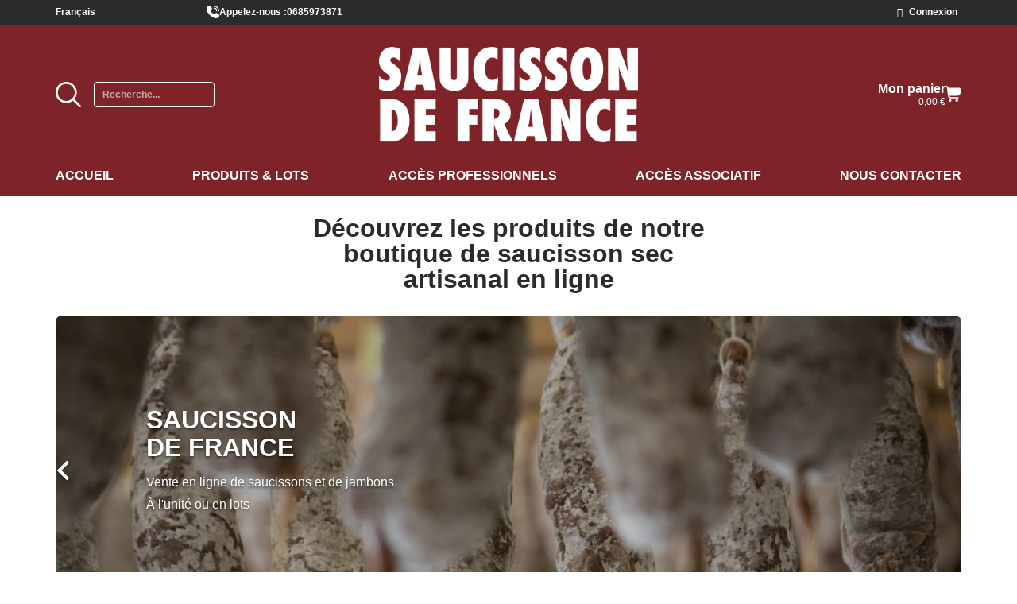

--- FILE ---
content_type: text/html; charset=utf-8
request_url: https://www.saucisson-de-france.fr/fr/
body_size: 170108
content:
<!doctype html>
<html lang="fr-FR">

  <head>
    
      
  <meta charset="utf-8">


  <meta http-equiv="x-ua-compatible" content="ie=edge">



  <title>Achat en ligne de Saucisson - Saucisson de France</title>
  
    
  
  <meta name="description" content="Venez découvrir notre boutique de saucissons secs. Passez commande sur notre site de vente en ligne et dégustez toutes sortes de saucissons fabriqués en Haute Savoie.">
  <meta name="keywords" content="">
      
          <link rel="alternate" href="https://www.saucisson-de-france.fr/fr/" hreflang="fr">
          <link rel="alternate" href="https://www.saucisson-de-france.fr/en/" hreflang="en-us">
      
  
  
    <script type="application/ld+json">
  {
    "@context": "https://schema.org",
    "@type": "Organization",
    "name" : "Saucisson de France",
    "url" : "https://www.saucisson-de-france.fr/fr/"
         ,"logo": {
        "@type": "ImageObject",
        "url":"https://www.saucisson-de-france.fr/img/logo-1698671556.jpg"
      }
      }
</script>

<script type="application/ld+json">
  {
    "@context": "https://schema.org",
    "@type": "WebPage",
    "isPartOf": {
      "@type": "WebSite",
      "url":  "https://www.saucisson-de-france.fr/fr/",
      "name": "Saucisson de France"
    },
    "name": "Achat en ligne de Saucisson - Saucisson de France",
    "url":  "https://www.saucisson-de-france.fr/fr/"
  }
</script>

  <script type="application/ld+json">
    {
      "@context": "https://schema.org",
      "@type": "WebSite",
      "url" : "https://www.saucisson-de-france.fr/fr/",
              "image": {
          "@type": "ImageObject",
          "url":"https://www.saucisson-de-france.fr/img/logo-1698671556.jpg"
        },
            "potentialAction": {
        "@type": "SearchAction",
        "target": "https://www.saucisson-de-france.fr/fr/recherche?search_query={search_term_string}",
        "query-input": "required name=search_term_string"
      }
    }
  </script>

  
  
  
  
  
    
  

  
    <meta property="og:title" content="Achat en ligne de Saucisson - Saucisson de France" />
    <meta property="og:description" content="Venez découvrir notre boutique de saucissons secs. Passez commande sur notre site de vente en ligne et dégustez toutes sortes de saucissons fabriqués en Haute Savoie." />
    <meta property="og:url" content="https://www.saucisson-de-france.fr/fr/" />
    <meta property="og:site_name" content="Saucisson de France" />
    <meta property="og:type" content="website" />    



  <meta name="viewport" content="width=device-width, initial-scale=1">



  <link rel="icon" type="image/vnd.microsoft.icon" href="https://www.saucisson-de-france.fr/img/favicon.ico?1704635641">
  <link rel="shortcut icon" type="image/x-icon" href="https://www.saucisson-de-france.fr/img/favicon.ico?1704635641">



  



  	

  <script type="text/javascript">
        var AdvancedEmailGuardData = {"meta":{"isGDPREnabled":true,"isLegacyOPCEnabled":false,"isLegacyMAModuleEnabled":false,"validationError":null},"settings":{"recaptcha":{"type":"v2_cbx","key":"6Lf-2VYqAAAAAAU6cvYuPb591pS2Vg2v2XR3ZYzj","forms":{"contact_us":{"size":"normal","align":"offset","offset":3},"write_review":{"size":"normal","align":"left","offset":1}},"language":"shop","theme":"light","position":"bottomright","hidden":false,"deferred":true}},"context":{"ps":{"v17":true,"v17pc":true,"v17ch":true,"v16":false,"v161":false,"v15":false},"languageCode":"fr","pageName":"index"},"trans":{"genericError":"Une erreur s'est produite, veuillez r\u00e9essayer."}};
        var blockwishlistController = "https:\/\/www.saucisson-de-france.fr\/fr\/module\/blockwishlist\/action";
        var prestashop = {"cart":{"products":[],"totals":{"total":{"type":"total","label":"Total","amount":0,"value":"0,00\u00a0\u20ac"},"total_including_tax":{"type":"total","label":"Total TTC\u00a0:","amount":0,"value":"0,00\u00a0\u20ac"},"total_excluding_tax":{"type":"total","label":"Total HT\u00a0:","amount":0,"value":"0,00\u00a0\u20ac"}},"subtotals":{"products":{"type":"products","label":"Sous-total","amount":0,"value":"0,00\u00a0\u20ac"},"discounts":null,"shipping":{"type":"shipping","label":"Livraison","amount":0,"value":""},"tax":null},"products_count":0,"summary_string":"0 articles","vouchers":{"allowed":1,"added":[]},"discounts":[],"minimalPurchase":0,"minimalPurchaseRequired":""},"currency":{"id":1,"name":"Euro","iso_code":"EUR","iso_code_num":"978","sign":"\u20ac"},"customer":{"lastname":null,"firstname":null,"email":null,"birthday":null,"newsletter":null,"newsletter_date_add":null,"optin":null,"website":null,"company":null,"siret":null,"ape":null,"is_logged":false,"gender":{"type":null,"name":null},"addresses":[]},"language":{"name":"Fran\u00e7ais (French)","iso_code":"fr","locale":"fr-FR","language_code":"fr","is_rtl":"0","date_format_lite":"d\/m\/Y","date_format_full":"d\/m\/Y H:i:s","id":1},"page":{"title":"","canonical":null,"meta":{"title":"Achat en ligne de Saucisson - Saucisson de France","description":"Venez d\u00e9couvrir notre boutique de saucissons secs. Passez commande sur notre site de vente en ligne et d\u00e9gustez toutes sortes de saucissons fabriqu\u00e9s en Haute Savoie.","keywords":"","robots":"index"},"page_name":"index","body_classes":{"lang-fr":true,"lang-rtl":false,"country-FR":true,"currency-EUR":true,"layout-full-width":true,"page-index":true,"tax-display-enabled":true,"page-customer-account":false},"admin_notifications":[],"password-policy":{"feedbacks":{"0":"Tr\u00e8s faible","1":"Faible","2":"Moyenne","3":"Fort","4":"Tr\u00e8s fort","Straight rows of keys are easy to guess":"Les suites de touches sur le clavier sont faciles \u00e0 deviner","Short keyboard patterns are easy to guess":"Les mod\u00e8les courts sur le clavier sont faciles \u00e0 deviner.","Use a longer keyboard pattern with more turns":"Utilisez une combinaison de touches plus longue et plus complexe.","Repeats like \"aaa\" are easy to guess":"Les r\u00e9p\u00e9titions (ex. : \"aaa\") sont faciles \u00e0 deviner.","Repeats like \"abcabcabc\" are only slightly harder to guess than \"abc\"":"Les r\u00e9p\u00e9titions (ex. : \"abcabcabc\") sont seulement un peu plus difficiles \u00e0 deviner que \"abc\".","Sequences like abc or 6543 are easy to guess":"Les s\u00e9quences (ex. : abc ou 6543) sont faciles \u00e0 deviner.","Recent years are easy to guess":"Les ann\u00e9es r\u00e9centes sont faciles \u00e0 deviner.","Dates are often easy to guess":"Les dates sont souvent faciles \u00e0 deviner.","This is a top-10 common password":"Ce mot de passe figure parmi les 10 mots de passe les plus courants.","This is a top-100 common password":"Ce mot de passe figure parmi les 100 mots de passe les plus courants.","This is a very common password":"Ceci est un mot de passe tr\u00e8s courant.","This is similar to a commonly used password":"Ce mot de passe est similaire \u00e0 un mot de passe couramment utilis\u00e9.","A word by itself is easy to guess":"Un mot seul est facile \u00e0 deviner.","Names and surnames by themselves are easy to guess":"Les noms et les surnoms seuls sont faciles \u00e0 deviner.","Common names and surnames are easy to guess":"Les noms et les pr\u00e9noms courants sont faciles \u00e0 deviner.","Use a few words, avoid common phrases":"Utilisez quelques mots, \u00e9vitez les phrases courantes.","No need for symbols, digits, or uppercase letters":"Pas besoin de symboles, de chiffres ou de majuscules.","Avoid repeated words and characters":"\u00c9viter de r\u00e9p\u00e9ter les mots et les caract\u00e8res.","Avoid sequences":"\u00c9viter les s\u00e9quences.","Avoid recent years":"\u00c9vitez les ann\u00e9es r\u00e9centes.","Avoid years that are associated with you":"\u00c9vitez les ann\u00e9es qui vous sont associ\u00e9es.","Avoid dates and years that are associated with you":"\u00c9vitez les dates et les ann\u00e9es qui vous sont associ\u00e9es.","Capitalization doesn't help very much":"Les majuscules ne sont pas tr\u00e8s utiles.","All-uppercase is almost as easy to guess as all-lowercase":"Un mot de passe tout en majuscules est presque aussi facile \u00e0 deviner qu'un mot de passe tout en minuscules.","Reversed words aren't much harder to guess":"Les mots invers\u00e9s ne sont pas beaucoup plus difficiles \u00e0 deviner.","Predictable substitutions like '@' instead of 'a' don't help very much":"Les substitutions pr\u00e9visibles comme '\"@\" au lieu de \"a\" n'aident pas beaucoup.","Add another word or two. Uncommon words are better.":"Ajoutez un autre mot ou deux. Pr\u00e9f\u00e9rez les mots peu courants."}}},"shop":{"name":"Saucisson de France","logo":"https:\/\/www.saucisson-de-france.fr\/img\/logo-1698671556.jpg","stores_icon":"https:\/\/www.saucisson-de-france.fr\/img\/logo_stores.png","favicon":"https:\/\/www.saucisson-de-france.fr\/img\/favicon.ico"},"core_js_public_path":"\/themes\/","urls":{"base_url":"https:\/\/www.saucisson-de-france.fr\/","current_url":"https:\/\/www.saucisson-de-france.fr\/fr\/","shop_domain_url":"https:\/\/www.saucisson-de-france.fr","img_ps_url":"https:\/\/www.saucisson-de-france.fr\/img\/","img_cat_url":"https:\/\/www.saucisson-de-france.fr\/img\/c\/","img_lang_url":"https:\/\/www.saucisson-de-france.fr\/img\/l\/","img_prod_url":"https:\/\/www.saucisson-de-france.fr\/img\/p\/","img_manu_url":"https:\/\/www.saucisson-de-france.fr\/img\/m\/","img_sup_url":"https:\/\/www.saucisson-de-france.fr\/img\/su\/","img_ship_url":"https:\/\/www.saucisson-de-france.fr\/img\/s\/","img_store_url":"https:\/\/www.saucisson-de-france.fr\/img\/st\/","img_col_url":"https:\/\/www.saucisson-de-france.fr\/img\/co\/","img_url":"https:\/\/www.saucisson-de-france.fr\/themes\/classic\/assets\/img\/","css_url":"https:\/\/www.saucisson-de-france.fr\/themes\/classic\/assets\/css\/","js_url":"https:\/\/www.saucisson-de-france.fr\/themes\/classic\/assets\/js\/","pic_url":"https:\/\/www.saucisson-de-france.fr\/upload\/","theme_assets":"https:\/\/www.saucisson-de-france.fr\/themes\/classic\/assets\/","child_theme_assets":"https:\/\/www.saucisson-de-france.fr\/themes\/saucisson_de_france_classic\/assets\/","child_img_url":"https:\/\/www.saucisson-de-france.fr\/themes\/saucisson_de_france_classic\/assets\/img\/","child_css_url":"https:\/\/www.saucisson-de-france.fr\/themes\/saucisson_de_france_classic\/assets\/css\/","child_js_url":"https:\/\/www.saucisson-de-france.fr\/themes\/saucisson_de_france_classic\/assets\/js\/","pages":{"address":"https:\/\/www.saucisson-de-france.fr\/fr\/adresse","addresses":"https:\/\/www.saucisson-de-france.fr\/fr\/adresses","authentication":"https:\/\/www.saucisson-de-france.fr\/fr\/connexion","manufacturer":"https:\/\/www.saucisson-de-france.fr\/fr\/index.php?controller=manufacturer","cart":"https:\/\/www.saucisson-de-france.fr\/fr\/panier","category":"https:\/\/www.saucisson-de-france.fr\/fr\/index.php?controller=category","cms":"https:\/\/www.saucisson-de-france.fr\/fr\/index.php?controller=cms","contact":"https:\/\/www.saucisson-de-france.fr\/fr\/nous-contacter","discount":"https:\/\/www.saucisson-de-france.fr\/fr\/bons-de-reduction","guest_tracking":"https:\/\/www.saucisson-de-france.fr\/fr\/suivi-commande-invite","history":"https:\/\/www.saucisson-de-france.fr\/fr\/historique-des-commandes","identity":"https:\/\/www.saucisson-de-france.fr\/fr\/identite","index":"https:\/\/www.saucisson-de-france.fr\/fr\/","my_account":"https:\/\/www.saucisson-de-france.fr\/fr\/mon-compte","order_confirmation":"https:\/\/www.saucisson-de-france.fr\/fr\/confirmation-commande","order_detail":"https:\/\/www.saucisson-de-france.fr\/fr\/index.php?controller=order-detail","order_follow":"https:\/\/www.saucisson-de-france.fr\/fr\/suivi-commande","order":"https:\/\/www.saucisson-de-france.fr\/fr\/commande","order_return":"https:\/\/www.saucisson-de-france.fr\/fr\/index.php?controller=order-return","order_slip":"https:\/\/www.saucisson-de-france.fr\/fr\/avoirs","pagenotfound":"https:\/\/www.saucisson-de-france.fr\/fr\/page-introuvable","password":"https:\/\/www.saucisson-de-france.fr\/fr\/recuperation-mot-de-passe","pdf_invoice":"https:\/\/www.saucisson-de-france.fr\/fr\/index.php?controller=pdf-invoice","pdf_order_return":"https:\/\/www.saucisson-de-france.fr\/fr\/index.php?controller=pdf-order-return","pdf_order_slip":"https:\/\/www.saucisson-de-france.fr\/fr\/index.php?controller=pdf-order-slip","prices_drop":"https:\/\/www.saucisson-de-france.fr\/fr\/promotions","product":"https:\/\/www.saucisson-de-france.fr\/fr\/index.php?controller=product","registration":"https:\/\/www.saucisson-de-france.fr\/fr\/inscription","search":"https:\/\/www.saucisson-de-france.fr\/fr\/recherche","sitemap":"https:\/\/www.saucisson-de-france.fr\/fr\/plan-du-site","stores":"https:\/\/www.saucisson-de-france.fr\/fr\/magasins","supplier":"https:\/\/www.saucisson-de-france.fr\/fr\/index.php?controller=supplier","brands":"https:\/\/www.saucisson-de-france.fr\/fr\/index.php?controller=manufacturer","register":"https:\/\/www.saucisson-de-france.fr\/fr\/inscription","order_login":"https:\/\/www.saucisson-de-france.fr\/fr\/commande?login=1"},"alternative_langs":{"fr":"https:\/\/www.saucisson-de-france.fr\/fr\/","en-us":"https:\/\/www.saucisson-de-france.fr\/en\/"},"actions":{"logout":"https:\/\/www.saucisson-de-france.fr\/fr\/?mylogout="},"no_picture_image":{"bySize":{"small_default":{"url":"https:\/\/www.saucisson-de-france.fr\/img\/p\/fr-default-small_default.jpg","width":98,"height":98},"cart_default":{"url":"https:\/\/www.saucisson-de-france.fr\/img\/p\/fr-default-cart_default.jpg","width":125,"height":125},"home_default":{"url":"https:\/\/www.saucisson-de-france.fr\/img\/p\/fr-default-home_default.jpg","width":250,"height":250},"medium_default":{"url":"https:\/\/www.saucisson-de-france.fr\/img\/p\/fr-default-medium_default.jpg","width":452,"height":452},"large_default":{"url":"https:\/\/www.saucisson-de-france.fr\/img\/p\/fr-default-large_default.jpg","width":750,"height":500}},"small":{"url":"https:\/\/www.saucisson-de-france.fr\/img\/p\/fr-default-small_default.jpg","width":98,"height":98},"medium":{"url":"https:\/\/www.saucisson-de-france.fr\/img\/p\/fr-default-home_default.jpg","width":250,"height":250},"large":{"url":"https:\/\/www.saucisson-de-france.fr\/img\/p\/fr-default-large_default.jpg","width":750,"height":500},"legend":""}},"configuration":{"display_taxes_label":true,"display_prices_tax_incl":true,"is_catalog":false,"show_prices":true,"opt_in":{"partner":true},"quantity_discount":{"type":"discount","label":"Remise sur prix unitaire"},"voucher_enabled":1,"return_enabled":0},"field_required":[],"breadcrumb":{"links":[{"title":"Accueil","url":"https:\/\/www.saucisson-de-france.fr\/fr\/"}],"count":1},"link":{"protocol_link":"https:\/\/","protocol_content":"https:\/\/"},"time":1769015088,"static_token":"f1107d44967dd3640f88b996bc527c44","token":"c1a3da0b6758a36e8ae8d2b06e9406a2","debug":false};
        var productsAlreadyTagged = [];
        var psemailsubscription_subscription = "https:\/\/www.saucisson-de-france.fr\/fr\/module\/ps_emailsubscription\/subscription";
        var removeFromWishlistUrl = "https:\/\/www.saucisson-de-france.fr\/fr\/module\/blockwishlist\/action?action=deleteProductFromWishlist";
        var wishlistAddProductToCartUrl = "https:\/\/www.saucisson-de-france.fr\/fr\/module\/blockwishlist\/action?action=addProductToCart";
        var wishlistUrl = "https:\/\/www.saucisson-de-france.fr\/fr\/module\/blockwishlist\/view";
      </script>
		<link rel="stylesheet" href="https://www.saucisson-de-france.fr/modules/creativeelements/views/lib/custom-icons/icomoon-1/style.css?v=1.0.0" media="all">
		<link rel="stylesheet" href="https://www.saucisson-de-france.fr/themes/saucisson_de_france_classic/assets/cache/theme-d7852d119.css" media="all">
	
	
	<script src="https://www.saucisson-de-france.fr/themes/saucisson_de_france_classic/assets/cache/head-498909118.js" ></script>


	<script>
			var ceFrontendConfig = {"environmentMode":{"edit":false,"wpPreview":false},"is_rtl":false,"breakpoints":{"xs":0,"sm":480,"md":768,"lg":1025,"xl":1440,"xxl":1600},"version":"2.9.14.9.6","urls":{"assets":"\/modules\/creativeelements\/views\/"},"productQuickView":0,"settings":{"general":{"elementor_global_image_lightbox":"1","elementor_lightbox_enable_counter":"yes","elementor_lightbox_enable_fullscreen":"yes","elementor_lightbox_enable_zoom":"yes","elementor_lightbox_title_src":"title","elementor_lightbox_description_src":"caption"},"editorPreferences":[]},"post":{"id":0,"title":"","excerpt":""}};
		</script>
        <link rel="preload" href="/modules/creativeelements/views/lib/ceicons/fonts/ceicons.woff2?8goggd" as="font" type="font/woff2" crossorigin>
        <!--CE-JS-->


  


    
  </head>

  <body id="index" class="lang-fr country-fr currency-eur layout-full-width page-index tax-display-enabled ce-kit-1 ce-theme ce-theme-4">

    
      
    

    <main>
      
              

      <header id="header">
        
          	        <div data-elementor-type="header" data-elementor-id="2170101" class="elementor elementor-2170101" data-elementor-settings="[]">
            <div class="elementor-section-wrap">
                        <section class="elementor-element elementor-element-a4b0d37 elementor-section-content-top elementor-section-boxed elementor-section-height-default elementor-section-height-default elementor-section elementor-top-section" data-id="a4b0d37" data-element_type="section" data-settings="{&quot;background_background&quot;:&quot;classic&quot;}">
                  <div class="elementor-container elementor-column-gap-narrow">
                            <div class="elementor-row">
                <div class="elementor-element elementor-element-58363b9 elementor-column elementor-col-16 elementor-top-column" data-id="58363b9" data-element_type="column">
            <div class="elementor-column-wrap elementor-element-populated">
                <div class="elementor-widget-wrap">
                <div class="elementor-element elementor-element-1d9150a elementor-nav--align-left elementor-widget elementor-widget-language-selector elementor-widget-nav-menu" data-id="1d9150a" data-element_type="widget" data-settings="{&quot;submenu_icon&quot;:{&quot;value&quot;:&quot;&quot;,&quot;library&quot;:&quot;&quot;},&quot;layout&quot;:&quot;horizontal&quot;,&quot;show_submenu_on&quot;:&quot;hover&quot;}" data-widget_type="language-selector.default">
        <div class="elementor-widget-container">        <nav class="elementor-langs elementor-nav--main elementor-nav__container elementor-nav--layout-horizontal e--pointer-underline e--animation-fade">        <ul id="selector-1d9150a" class="elementor-nav">
                    <li class="menu-item menu-item-type-lang menu-item-lang-1 menu-item-has-children">
                <a class="elementor-item" href="javascript:;">
                                                                    <span class="elementor-langs__name">Français</span>
                                                </a>
                        <ul class="sub-menu elementor-nav--dropdown">
                    <li class="menu-item menu-item-type-lang menu-item-lang-1 current-menu-item">
                <a class="elementor-sub-item elementor-item-active" href="https://www.saucisson-de-france.fr/fr/">
                                                                    <span class="elementor-langs__name">Français</span>
                                                </a>
                            </li>
                    <li class="menu-item menu-item-type-lang menu-item-lang-2">
                <a class="elementor-sub-item" href="https://www.saucisson-de-france.fr/en/">
                                                                    <span class="elementor-langs__name">English</span>
                                                </a>
                            </li>
                </ul>
                    </li>
                </ul>
        </nav>
        </div>        </div>
                        </div>
            </div>
        </div>
                <div class="elementor-element elementor-element-39a9038 elementor-column elementor-col-66 elementor-top-column" data-id="39a9038" data-element_type="column">
            <div class="elementor-column-wrap elementor-element-populated">
                <div class="elementor-widget-wrap">
                <div class="elementor-element elementor-element-d04aa90 elementor-widget elementor-widget-text-editor" data-id="d04aa90" data-element_type="widget" data-widget_type="text-editor.default">
        <div class="elementor-widget-container">        <div class="elementor-text-editor elementor-clearfix"><p><span style="color: #ffffff;"><img src="https://www.saucisson-de-france.fr/img/cms/svg/phone-call_white.svg" alt="Icone téléphone" width="16" height="16" /><em>Appelez-nous :</em><a href="tel:0685973871" style="color: #ffffff;">0685973871</a></span></p></div>
        </div>        </div>
                        </div>
            </div>
        </div>
                <div class="elementor-element elementor-element-3b4c84b elementor-column elementor-col-16 elementor-top-column" data-id="3b4c84b" data-element_type="column">
            <div class="elementor-column-wrap elementor-element-populated">
                <div class="elementor-widget-wrap">
                <div class="elementor-element elementor-element-54e53e5 elementor-nav--align-right elementor-widget elementor-widget-sign-in elementor-widget-nav-menu" data-id="54e53e5" data-element_type="widget" data-settings="{&quot;submenu_icon&quot;:{&quot;value&quot;:&quot;&quot;,&quot;library&quot;:&quot;&quot;},&quot;layout&quot;:&quot;horizontal&quot;,&quot;show_submenu_on&quot;:&quot;hover&quot;}" data-widget_type="sign-in.default">
        <div class="elementor-widget-container">        <nav class="elementor-sign-in elementor-nav--main elementor-nav__container elementor-nav--layout-horizontal e--pointer-underline e--animation-fade">        <ul id="usermenu-54e53e5" class="elementor-nav">
                    <li class="menu-item menu-item-type-account menu-item-account-0">
                <a class="elementor-item" href="https://www.saucisson-de-france.fr/fr/mon-compte">
                                    <i class="icon icon-user"></i>
                                                    <span>Connexion</span>
                                                </a>
                            </li>
                </ul>
        </nav>
        </div>        </div>
                        </div>
            </div>
        </div>
                        </div>
            </div>
        </section>
                <section class="elementor-element elementor-element-ac1fded elementor-section-content-middle elementor-section-boxed elementor-section-height-default elementor-section-height-default elementor-section elementor-top-section" data-id="ac1fded" data-element_type="section" data-settings="{&quot;background_background&quot;:&quot;classic&quot;}">
                  <div class="elementor-container elementor-column-gap-default">
                            <div class="elementor-row">
                <div class="elementor-element elementor-element-abc3a40 elementor-column elementor-col-25 elementor-top-column" data-id="abc3a40" data-element_type="column">
            <div class="elementor-column-wrap elementor-element-populated">
                <div class="elementor-widget-wrap">
                <div class="elementor-element elementor-element-fbd7961 elementor-search--skin-classic elementor-search--button-type-icon elementor-widget elementor-widget-ajax-search" data-id="fbd7961" data-element_type="widget" data-settings="{&quot;skin&quot;:&quot;classic&quot;,&quot;list_limit&quot;:10,&quot;show_image&quot;:&quot;yes&quot;}" data-widget_type="ajax-search.default">
        <div class="elementor-widget-container">        <form class="elementor-search" role="search"
            action="https://www.saucisson-de-france.fr/fr/recherche" method="get">
                            <div class="elementor-search__container">
                            <input placeholder="Recherche..." class="elementor-search__input" type="search" name="s" value="" minlength="3">
                <div class="elementor-search__icon elementor-search__clear"><i class="ceicon-close"></i></div>
                            <button class="elementor-search__submit" type="submit">
                                    <svg xmlns="http://www.w3.org/2000/svg" id="Outline" viewBox="0 0 24 24"><path fill="#fff" d="M23.707,22.293l-5.969-5.969a10.016,10.016,0,1,0-1.414,1.414l5.969,5.969a1,1,0,0,0,1.414-1.414ZM10,18a8,8,0,1,1,8-8A8.009,8.009,0,0,1,10,18Z"></path></svg>                    <span class="elementor-screen-only">Recherche</span>
                                </button>
                        </div>
        </form>
        </div>        </div>
                        </div>
            </div>
        </div>
                <div class="elementor-element elementor-element-74def97 elementor-column elementor-col-50 elementor-top-column" data-id="74def97" data-element_type="column">
            <div class="elementor-column-wrap elementor-element-populated">
                <div class="elementor-widget-wrap">
                <div class="elementor-element elementor-element-b3d7fd5 elementor-widget elementor-widget-theme-site-logo elementor-widget-image" data-id="b3d7fd5" data-element_type="widget" data-widget_type="theme-site-logo.default">
        <div class="elementor-widget-container">        <div class="elementor-image">
                            <a href="/">
                    <img src="/img/logo-1698671556.jpg" alt="Saucisson de France" loading="lazy">                    </a>
                                </div>
        </div>        </div>
                        </div>
            </div>
        </div>
                <div class="elementor-element elementor-element-12593c5 elementor-column elementor-col-25 elementor-top-column" data-id="12593c5" data-element_type="column">
            <div class="elementor-column-wrap elementor-element-populated">
                <div class="elementor-widget-wrap">
                <div class="elementor-element elementor-element-7ada161 elementor-cart--align-icon-right elementor-cart--empty-indicator-hide elementor-cart--show-subtotal-yes elementor-cart--items-indicator-bubble elementor-widget elementor-widget-shopping-cart" data-id="7ada161" data-element_type="widget" data-settings="{&quot;action_show_modal&quot;:&quot;yes&quot;,&quot;modal_url&quot;:&quot;https:\/\/www.saucisson-de-france.fr\/fr\/module\/creativeelements\/ajax&quot;}" data-widget_type="shopping-cart.default">
        <div class="elementor-widget-container">        <div class="elementor-cart__wrapper">
                    <div class="elementor-cart__toggle elementor-button-wrapper">
                <a href="//www.saucisson-de-france.fr/fr/panier?action=show" class="elementor-button elementor-size-sm elementor-cart-hidden">
                    <span class="elementor-button-icon" data-counter="0">
                        <svg xmlns="http://www.w3.org/2000/svg" id="Filled" viewBox="0 0 24 24" fill="#fff"><path d="M22.713,4.077A2.993,2.993,0,0,0,20.41,3H4.242L4.2,2.649A3,3,0,0,0,1.222,0H1A1,1,0,0,0,1,2h.222a1,1,0,0,1,.993.883l1.376,11.7A5,5,0,0,0,8.557,19H19a1,1,0,0,0,0-2H8.557a3,3,0,0,1-2.82-2h11.92a5,5,0,0,0,4.921-4.113l.785-4.354A2.994,2.994,0,0,0,22.713,4.077Z"></path><circle cx="7" cy="22" r="2"></circle><circle cx="17" cy="22" r="2"></circle></svg>                        <span class="elementor-screen-only">Panier</span>
                    </span>
                    <span class="elementor-button-text">0,00 €</span>
                </a>
            </div>
        </div>
        </div>        </div>
                        </div>
            </div>
        </div>
                        </div>
            </div>
        </section>
                <section class="elementor-element elementor-element-062474a elementor-section-boxed elementor-section-height-default elementor-section-height-default elementor-section elementor-top-section" data-id="062474a" data-element_type="section" data-settings="{&quot;background_background&quot;:&quot;classic&quot;}">
                  <div class="elementor-container elementor-column-gap-default">
                            <div class="elementor-row">
                <div class="elementor-element elementor-element-343292e elementor-column elementor-col-100 elementor-top-column" data-id="343292e" data-element_type="column">
            <div class="elementor-column-wrap elementor-element-populated">
                <div class="elementor-widget-wrap">
                <div class="elementor-element elementor-element-4f3228e elementor-widget elementor-widget-html" data-id="4f3228e" data-element_type="widget" data-widget_type="html.default">
        <div class="elementor-widget-container"><script>
    document.addEventListener('DOMContentLoaded', () => {
        document.querySelector('#header nav.elementor-nav--main > ul > li:nth-of-type(2) > a').innerText = "Produits & Lots"
        document.querySelector('#header nav.elementor-nav--dropdown > ul > li:nth-of-type(2) > a').innerText = "Produits & Lots"
    });
</script>

<style>
    #header [data-widget_type="html.default"] { margin-bottom: 0!important; }
</style></div>        </div>
                <div class="elementor-element elementor-element-c18fecf elementor-nav--align-left elementor-nav--dropdown-mobile elementor-nav--text-align-aside elementor-nav--toggle elementor-nav--burger elementor-widget elementor-widget-nav-menu" data-id="c18fecf" data-element_type="widget" data-settings="{&quot;align_submenu&quot;:&quot;right&quot;,&quot;animation_dropdown&quot;:&quot;accordion&quot;,&quot;submenu_icon&quot;:{&quot;value&quot;:&quot;&quot;,&quot;library&quot;:&quot;&quot;},&quot;layout&quot;:&quot;horizontal&quot;,&quot;show_submenu_on&quot;:&quot;hover&quot;,&quot;toggle&quot;:&quot;burger&quot;}" data-widget_type="nav-menu.default">
        <div class="elementor-widget-container">            <nav class="elementor-nav-menu elementor-nav--main elementor-nav__container elementor-nav--layout-horizontal e--pointer-underline e--animation-fade">        <ul id="menu-1-c18fecf" class="elementor-nav">
                    <li class="menu-item menu-item-type-link menu-item-lnk-accueil">
                <a class="elementor-item" href="/">
                    Accueil                                </a>
                            </li>
                    <li class="menu-item menu-item-type-category menu-item-category-3 menu-item-has-children">
                <a class="elementor-item" href="https://www.saucisson-de-france.fr/fr/3-nos-produits">
                    Nos produits                                </a>
                        <ul class="sub-menu elementor-nav--dropdown">
                    <li class="menu-item menu-item-type-category menu-item-category-12">
                <a class="elementor-sub-item" href="https://www.saucisson-de-france.fr/fr/12-saucissons">
                    Saucissons                                </a>
                            </li>
                    <li class="menu-item menu-item-type-category menu-item-category-14">
                <a class="elementor-sub-item" href="https://www.saucisson-de-france.fr/fr/14-lots">
                    Lots                                </a>
                            </li>
                    <li class="menu-item menu-item-type-category menu-item-category-13">
                <a class="elementor-sub-item" href="https://www.saucisson-de-france.fr/fr/13-jambons">
                    Grosses pièces                                </a>
                            </li>
                </ul>
                    </li>
                    <li class="menu-item menu-item-type-link menu-item-lnk-accegraves-professionnels">
                <a class="elementor-item" href="https://www.saucisson-pro.fr" target="_blank">
                    Acc&egrave;s professionnels                                </a>
                            </li>
                    <li class="menu-item menu-item-type-link menu-item-lnk-acces-associatif">
                <a class="elementor-item" href="https://associsson.fr/passer-une-commande" target="_blank">
                    Accès associatif                                </a>
                            </li>
                    <li class="menu-item menu-item-type-link menu-item-lnk-nous-contacter">
                <a class="elementor-item" href="/nous-contacter">
                    Nous contacter                                </a>
                            </li>
                </ul>
        </nav>
                    <div class="elementor-menu-toggle">
            <i class="fa" aria-hidden="true"></i>
            <span class="elementor-screen-only">Menu</span>
        </div>
        <nav class="elementor-nav--dropdown elementor-nav__container">        <ul id="menu-2-c18fecf" class="elementor-nav">
                    <li class="menu-item menu-item-type-link menu-item-lnk-accueil">
                <a class="elementor-item" href="/">
                    Accueil                                </a>
                            </li>
                    <li class="menu-item menu-item-type-category menu-item-category-3 menu-item-has-children">
                <a class="elementor-item" href="https://www.saucisson-de-france.fr/fr/3-nos-produits">
                    Nos produits                                </a>
                        <ul class="sub-menu elementor-nav--dropdown">
                    <li class="menu-item menu-item-type-category menu-item-category-12">
                <a class="elementor-sub-item" href="https://www.saucisson-de-france.fr/fr/12-saucissons">
                    Saucissons                                </a>
                            </li>
                    <li class="menu-item menu-item-type-category menu-item-category-14">
                <a class="elementor-sub-item" href="https://www.saucisson-de-france.fr/fr/14-lots">
                    Lots                                </a>
                            </li>
                    <li class="menu-item menu-item-type-category menu-item-category-13">
                <a class="elementor-sub-item" href="https://www.saucisson-de-france.fr/fr/13-jambons">
                    Grosses pièces                                </a>
                            </li>
                </ul>
                    </li>
                    <li class="menu-item menu-item-type-link menu-item-lnk-accegraves-professionnels">
                <a class="elementor-item" href="https://www.saucisson-pro.fr" target="_blank">
                    Acc&egrave;s professionnels                                </a>
                            </li>
                    <li class="menu-item menu-item-type-link menu-item-lnk-acces-associatif">
                <a class="elementor-item" href="https://associsson.fr/passer-une-commande" target="_blank">
                    Accès associatif                                </a>
                            </li>
                    <li class="menu-item menu-item-type-link menu-item-lnk-nous-contacter">
                <a class="elementor-item" href="/nous-contacter">
                    Nous contacter                                </a>
                            </li>
                </ul>
        </nav>
        </div>        </div>
                        </div>
            </div>
        </div>
                        </div>
            </div>
        </section>
                    </div>
        </div>
        
        
      </header>

      <section id="wrapper">
        
          
<aside id="notifications">
  <div class="notifications-container container">
    
    
    
      </div>
</aside>
        

        
        <div class="container">
          
            <nav data-depth="1" class="breadcrumb">
  <ol>
    
              
          <li>
                          <span>Accueil</span>
                      </li>
        
          
  </ol>
</nav>
          

          <div class="row">
            

            
  <div id="content-wrapper" class="js-content-wrapper col-xs-12">
    
    
	<section id="content">        <div data-elementor-type="page-index" data-elementor-id="4170101" class="elementor elementor-4170101" data-elementor-settings="[]">
            <div class="elementor-section-wrap">
                        <section class="elementor-element elementor-element-f8c2847 elementor-section-boxed elementor-section-height-default elementor-section-height-default elementor-section elementor-top-section" data-id="f8c2847" data-element_type="section">
                  <div class="elementor-container elementor-column-gap-no">
                            <div class="elementor-row">
                <div class="elementor-element elementor-element-273eb0c elementor-column elementor-col-100 elementor-top-column" data-id="273eb0c" data-element_type="column">
            <div class="elementor-column-wrap elementor-element-populated">
                <div class="elementor-widget-wrap">
                <div class="elementor-element elementor-element-a68680f elementor-widget__width-initial elementor-widget elementor-widget-heading" data-id="a68680f" data-element_type="widget" data-widget_type="heading.default">
        <div class="elementor-widget-container"><h1 class="elementor-heading-title">Découvrez les produits de notre boutique de saucisson sec artisanal en ligne</h1></div>        </div>
                        </div>
            </div>
        </div>
                        </div>
            </div>
        </section>
                <section class="elementor-element elementor-element-d972ec0 elementor-section-boxed elementor-section-height-default elementor-section-height-default elementor-section elementor-top-section" data-id="d972ec0" data-element_type="section">
                  <div class="elementor-container elementor-column-gap-default">
                            <div class="elementor-row">
                <div class="elementor-element elementor-element-29749d7 elementor-column elementor-col-100 elementor-top-column" data-id="29749d7" data-element_type="column">
            <div class="elementor-column-wrap elementor-element-populated">
                <div class="elementor-widget-wrap">
                <div class="elementor-element elementor-element-63b00f2 elementor-widget elementor-widget-image-slider" data-id="63b00f2" data-element_type="widget" data-widget_type="image-slider.default">
        <div class="elementor-widget-container">  <div id="carousel" data-ride="carousel" class="carousel slide" data-interval="5000" data-wrap="true" data-pause="true" data-touch="true">
    <ol class="carousel-indicators">
            <li data-target="#carousel" data-slide-to="0" class="active"></li>
            <li data-target="#carousel" data-slide-to="1"></li>
            <li data-target="#carousel" data-slide-to="2"></li>
            <li data-target="#carousel" data-slide-to="3"></li>
          </ol>
    <ul class="carousel-inner" role="listbox" aria-label="Conteneur carrousel">
              <li class="carousel-item active" role="option" aria-hidden="false">
                      <figure>
              <img src="/img/cms/img/002-03092018-HD.jpg" alt="" loading="lazy" width="1110" height="340">
                              <figcaption class="caption">
                  <h2 class="display-1 text-uppercase">Saucisson de France</h2>
                  <div class="caption-description"><p>Vente en ligne de saucissons et de jambons</p><p>À l'unité ou en lots</p></div>
                </figcaption>
                          </figure>
                  </li>
              <li class="carousel-item " role="option" aria-hidden="true">
                      <figure>
              <img src="/img/cms/img/177-03092018-HD.jpg" alt="" loading="lazy" width="1110" height="340">
                              <figcaption class="caption">
                  <h2 class="display-1 text-uppercase">Saucissons pur porc nature</h2>
                  <div class="caption-description"><p><a href="/saucissons/1-saucisson-nature.html">Voir le produit</a></p></div>
                </figcaption>
                          </figure>
                  </li>
              <li class="carousel-item " role="option" aria-hidden="true">
                      <figure>
              <img src="/img/cms/img/264-saucisson-aux-noix.jpg" alt="" loading="lazy" width="1110" height="340">
                              <figcaption class="caption">
                  <h2 class="display-1 text-uppercase">Offre découverte Pro</h2>
                  <div class="caption-description"><p>Lot de 132 saucissons</p><p><a href="/fr/accueil/123-offre-decouverte-pro-132-saucissons.html">Découvrir</a></p></div>
                </figcaption>
                          </figure>
                  </li>
              <li class="carousel-item " role="option" aria-hidden="true">
                      <figure>
              <img src="/img/cms/img/Retouche%CC%81es%20(1).jpg" alt="" loading="lazy" width="1110" height="340">
                              <figcaption class="caption">
                  <h2 class="display-1 text-uppercase">Saucisson au poivre</h2>
                  <div class="caption-description"><p><a href="/saucissons/7-saucisson-enrobe-poivre.html">Voir le produit</a></p></div>
                </figcaption>
                          </figure>
                  </li>
          </ul>
    <div class="direction" aria-label="Boutons du carrousel">
      <a class="left carousel-control" href="#carousel" role="button" data-slide="prev" aria-label="Précédent">
        <span class="icon-prev hidden-xs" aria-hidden="true">
          <i class="material-icons">&#xE5CB;</i>
        </span>
      </a>
      <a class="right carousel-control" href="#carousel" role="button" data-slide="next" aria-label="Suivant">
        <span class="icon-next" aria-hidden="true">
          <i class="material-icons">&#xE5CC;</i>
        </span>
      </a>
    </div>
  </div>
</div>        </div>
                        </div>
            </div>
        </div>
                        </div>
            </div>
        </section>
                <section class="elementor-element elementor-element-fe83770 elementor-section-boxed elementor-section-height-default elementor-section-height-default elementor-section elementor-top-section" data-id="fe83770" data-element_type="section">
                  <div class="elementor-container elementor-column-gap-default">
                            <div class="elementor-row">
                <div class="elementor-element elementor-element-bce3d3b elementor-column elementor-col-100 elementor-top-column" data-id="bce3d3b" data-element_type="column">
            <div class="elementor-column-wrap elementor-element-populated">
                <div class="elementor-widget-wrap">
                        </div>
            </div>
        </div>
                        </div>
            </div>
        </section>
                <section class="elementor-element elementor-element-705adb8 elementor-section-boxed elementor-section-height-default elementor-section-height-default elementor-section elementor-top-section" data-id="705adb8" data-element_type="section">
                  <div class="elementor-container elementor-column-gap-default">
                            <div class="elementor-row">
                <div class="elementor-element elementor-element-d4c445c elementor-column elementor-col-100 elementor-top-column" data-id="d4c445c" data-element_type="column">
            <div class="elementor-column-wrap elementor-element-populated">
                <div class="elementor-widget-wrap">
                <div class="elementor-element elementor-element-13c8b78 elementor-widget elementor-widget-divider" data-id="13c8b78" data-element_type="widget" data-widget_type="divider.default">
        <div class="elementor-widget-container">        <div class="elementor-divider">
            <span class="elementor-divider-separator">
                        </span>
        </div>
        </div>        </div>
                        </div>
            </div>
        </div>
                        </div>
            </div>
        </section>
                <section class="elementor-element elementor-element-f49022a elementor-section-boxed elementor-section-height-default elementor-section-height-default elementor-section elementor-top-section" data-id="f49022a" data-element_type="section">
                  <div class="elementor-container elementor-column-gap-default">
                            <div class="elementor-row">
                <div class="elementor-element elementor-element-34e1802 elementor-column elementor-col-100 elementor-top-column" data-id="34e1802" data-element_type="column">
            <div class="elementor-column-wrap elementor-element-populated">
                <div class="elementor-widget-wrap">
                <div class="elementor-element elementor-element-983ee4f elementor-widget elementor-widget-text-editor" data-id="983ee4f" data-element_type="widget" data-widget_type="text-editor.default">
        <div class="elementor-widget-container">        <div class="elementor-text-editor elementor-clearfix"><h2><span data-metadata="&lt;!--(figmeta)eyJmaWxlS2V5IjoiY2JDNjlHb1BwZHJWQ3Z0dVhuMkZUayIsInBhc3RlSUQiOjQ1MjU1MzY3NCwiZGF0YVR5cGUiOiJzY2VuZSJ9Cg==(/figmeta)--&gt;"></span><span data-buffer="&lt;!--(figma)ZmlnLWtpd2kuAAAAckAAALW9e5xkSVXgH3Ezsx5d/Zr3k+EpKiLOi2FARPJxqzK78zV5M6unR50kq/JWV9JZmWXerJpp1nURERHHFyIiIiKLiOgiIioiIiIqIiIiIioiorKsy7Iu67qs+vO33xMR95HVPez+s/P5TMeJEydORJw4ceLEichbP+E1wigaXAi7l/ZDpa4506o1+0G32Okq/mu2Kn6/XC02N/yArO4FfieT9wy136wA54LaRrNYB8oH3fN1H6BggH7gC68lQ2s494OztXa/49dbRam53Gx1a+vn+0G11atX+r32RqdYkforDuxXWk3Jr8b5jr/e8YMqqGNB2W/6fdDtav++nt85D3Iti+z47bogj1dq6+ukJ8r1mt/s9ksdWi8XA+nbyUzfzrR6HcbhS89OBd2OX2zYEvKnXd6O+Kpas+t3iuVubZNB1mt0zIqGsquLD48iBHQ/sJLmdXF7G0GDgkOl32qaTimTOdepdaWSbk6HYXt3EIWQlSnqml5A1GhtGlCfG02Go8mFzsFYaJqt5gN+p0WBalVMuXCwM/kkCn1QqtIq9xqMGFCXi83NYgDkbXRavTZAbr1TbAhdvtRq1f1is99qM6hurdUEWdj0y91WB2hJZEC6XK8Ztit+vV5rBwKudiBi3GbOj3X8jV692Om3W/XzG4bJGk01K36FqUjpjnf9+6VLJxBcWRAng/ONUkv051StSWNNg0XitfJZEdVVQbXY9vvnat1q39W9utxqNuFpOnhNWXS1VG+Vz5K79lytsmH07jp4NWSk1zf8Sq0IcEO1tlGt878U3xjAwA72Jgf2EXanXpRGbz5XDKq1fpeWyd2yWezUiiXT/1u7DniMAfpl5EHutpjEaf1jGZ7R5ccVg6AWMKF9OLd6Uvb4y/XHr/tuqp6QMJLedCgE+cRgd7AfnhvNd7vhw3M7z7cF9/WKHZ9SRRfclGhG2mgZLfW68BGhs7DI5pJspXVORp2/0uwU2sVOsV5nhbKIGv2OE9bSIrrurwt22W9u9CtF5FA0ja9InrXYk8yqZNZrhusxA7fqFV8mbK3L+vQfaNWkl8fbHb/ir6NblX670yr7gWjpCYTv16X8ZKzF/aDm+ngqQTV69W6tbZCnG8Vmr1jv15ptI+Orqv79RauGV5er/mbHgNe0qebQ17YYtgVFVaRn17frPWn+hmKn0zoXD/NGm4tlcVPQazToS/9Mr8kUGgY3G028JWj7frnaL/VKzB+IW81EY1QwJK1O0RiIx5TG4WTYYLlKd1COfrfKTGyIUcPsdhrGlOpKsXPWF9aeG6RoZU7WIEushKUimy+36q0kVzCabeosBRgRA5lVS41Ki1VBfsVWibOromPoJeCxoLXe7Rse5NaqxQ4a63LGhPod3y7NE/79ZeRkR36yamb7VFDs9hLrcdq0AnBVvYeoWkGtK01c3R6MJk57V4IWig9SoVGVGtNCa9JVMDpBSWrkgdkCFBSaKmYGXC7BQeSUPl9rWDEXMJ1nagBLmywhsZTLtT12u2B7MA6t9NmuOn63bAS/[base64]/HgBoes2WK5ReeTqJ5rN0hpeZefBKys2QdKMou6JHP5zYc0GZDRcgvw7HSt/WKLiMoV4K5rPpxbA4Hl2YUCFhptgrmFgAjVF1oGeJy4N9NDIeD8M1qqETe+nZBS1ykUHkbNa/r1ers/Ni6EDmnU6JCbM+QQHxoXwY0AS1lN1QltMto38H+ZVM/k7yq5n8XeSPZfJ3k1/L5J9O/ngmfw/5E+Vap5xt/aQd7ZnpSCTTwJXogFUlf9OXEeh44F5pOh2Hg0lrP4wVJN9r2pWKGKkm+x+wDnolbLOBvfvNAjb6aoRfnc5GL5hO5oMx1Z1lzMwtumyk4J3psXOv10wP09qb4Ww+YukJrtWmKFO11Op2Ww0grzE9iMLywSyazpAP20IR20eBKndaASut1gHW/nlflh6qR87D8TJNtYsMBVtYRsXJ57H0JAWScq0OtNQQiypVlpli3FmglWT+THZ1k8U+nTVGs5l0IFlFZtZJtQGwQFhGdrSuqLBXGUS71p54ZXZhUCpVcG1sjl0P+XZzA5Q60/Yl1cGmJF67Is5pzn94fzqbH11DORwdTDqbn1soKkbg5pj2dYxIlqxXH1yaHsw3ZqOhZZK3yyoj8bSDnl1lubROezCfh7MJRVDV2maFYKONrdZmPg/m004YjV4A60REpjtGMkk/dAJ5Uq07O5hsO/XzKrVAXBzhqfCp2U0BdDC/NA6D0I2dqesELWcfu3jfJLqMdlld4SCAq9Esy8aS6/qNNhusOQTkYzYIcx4mkrxsvwHU8W6B4RhsX7TTmIypioF+AOmaHmg2SjxSA1tqo9c0d5l0rUi9EkomJgY4ZyqUpwd0aObqLT1aPcTuJidX7HVl58pnWBUMqzMH0Xy0c4nso3JpF8u4lZu+PW/kbL7kd89ZxwApwSews2gMLkgOHEHtAb/[base64]/fFztGNnNlj1XrQHbcVTNXB5P8qw48idsE7HinLRZToKbUvtUdzaY2Cm1I7yZDZdjQrfPDsHWK7KATLGSmWJTRa9zRCf17JFmvdNKTgq5DCreKfIZnN0TChlMsikstXtB1eIcs+UUE/NaSVGW1WqKSDgdk8O0xTlOaykm5nQ8RVlOiClGJJxO2o4yiRDFzE4tIGN+pxewluVVC7iE69WmJYd1TK/J4mKe12aRluV1WVTC8XrMW63clzJyN+A7EucoNrF6ZkneyDGhhTeZYm7yBxEr2M74SUIj5V6pVqZACes4o3HpM1lPTJP1yKkhSywpygvdAqZg6y7glqxVT/LLQbtjt4SVDdSTLTdBrDrSBHHMQmaBsJbt6lhbRHbPifk4fgRZ5YgE+kSwPZuOx5XRzFoSOu3W2JfYAJCwMdC2LmZoLtYgHGLE5iHl/v1t9kJrU8twEKfK5PRGj11IexEhIRoDXlZ6PMUzMqBXno5xPXR+plaVvsA/3hb/5Ab8k7feCZUfJqcv8Y/XAQV1iniIf3K7/JM3nIL5dJ8K2wKr5ym976w0BF5jMJ+NHlZ6ae/[base64]/sRypxWYf2Z46Um6ccZr+1z1JOu50D0k5y46EQpBSyAYrAbgEsZ/u1Y7tlu4cLzL5483hOA6U9ghMzkJFQ1dNosNR2Ee7AabZ8LRxd25wtEBOVkSAlJDd9/[base64]/24ToZA+ln1S5Pe4SteclR+/Xi/KOJ7Q2OiIm/DEAJ0lfRKnEmn/y9ZxokmfXLXpl1dtu1/RtfmvvM+mT2nb9KvkpEX61Pp6SfJf3Wqb9Gmdrkm/pm3r394+2xQ53VHHDJHeSSr9vKvTrUv+blLJP71Y6myS3lMsbUr+GaTS73s3LZ9nbtIh0meV6udkfr6WVOieTSp0X1c8W5VxPKd8xpwgv768bhbUc8ttky+Wex2hK+EySL6MkZS0sm75+wQBpT/rpHeSbpDeRVqlWWmvRir8z1TteGhtQ/pTr7bOiN7gCRs/p1nDISFtnWk/417S9pn2vcLnvjPtZ95O2jnTvv1u0qB+piH1ukSOhb7H7ijzsilOEuk5UunH/Y2zDcGfb9aNe/dAs3e2S/oNbCTSr28kDUi/aROBkz7YDrqC75MK/nmdsx3JDzrtqqRbnV5J5n07wJEmHXZtP8Ju05xxdpgmmb8Lm4TUSHc3bflo0477+Ztnjb5c3Ox0O6Rj0jtJ94IAC67UhFTyU9K7SPdJ7yb9ZtKnk85I7yGNSJ9BOicVOR2QPpP0MAiw/Uo9RCr8HiYVfpdIhd8LSIXfvyEVft9CKvz+Lanw+1ZS4ffvSIXfC3UQ3CkMv02XN00PXySAsPx2AYTniwUQpt8hgHB9iQDC9jsFEL4vFUAYf5cAwvllAKar3y2AcH5EAOH8PQII5+8VQDh/nwDC+fsFEM4/IIBwfrkAwvkHBRDOrwAwff4hAYTzKwUQzj8sgHB+lQDC+UcEEM6vFkA4/6gAwvk1AgjnHxNAOL8W4C7h/OMCCOfXCSCcf0IA4fx6AYTzvxdAOL9BAOH8kwII5zcKIJx/SgDh/CaAu4XzTwsgnN8sgHD+GQGE888KIJz/gwDC+S0CCOefE0A4v1UA4fzzAgjntwE8XTj/ggDC+e0CCOdfFEA4/5IAwvmXBRDO7xBAOP+KAML5nQII518VQDi/C+Ae4fxrAgjndwsgnH9dAOH8HgGE828IIJzfK4Bw/k0BhPP7BBDOvyWAcP5tgGcI598RQDi/XwDh/LsCCOcPCCCcf08A4fxBAYTz7wsgnD8kgHD+AwGE84cB7hXOfyiAcP6IAML5jwQQzh8VQDj/sQDC+WMCCOc/EUA4f1wA4fynAgjnPwMwJurPBRDOnxBAOP+FAML5kwII578UQDh/SgDh/FcCCOdPCyCc/1oA4fw3+mh8CRdtznat7lY6dtU88U0bg/19cZa0tzOb7ol7N5/yr1caT7eU1luX5mGkctoGtpSX49JyV/IT8ezw44aD+cDQLqvc5mgYTpXnxTTRXb3ZWIjWR2POz2XxSovD5xPLUHplLp3CX4x2B8PpQxGgt4tLQiRgF/8Rj3QYzgejMVA+ZCyROBl4podECkIiVsBL83DPhDht0fLhaIsz7LbAK+bmwTbrrr2Vd+z/bZPbeF6zAWNbVatbM+E5oWVyx0xnlHe9mYDTSm+LINTzlDcVT3UujnzucBSNtvDatMqTuAujk6oQ4dFHakcvwXsS7Uxne2pXLY/MbLxUqxUDdXdxwyfSdVCrgwlIDic1KRLMaYvBdcSzZdqW1VXks3cjV6tjFrM7PRgPy9K/xmACgv5cP5tyyqEy3VyLpArA8R0jW0PppvQRrU7sy0jXTRGWWJ0M96bPH5VpoU3QGhkv61OHRkleptXVBJgvjCachKTlc6PhnIGpaxawVeulLqtrt6UlHGH1SF5dJ05ug7mqoHzKK1wML6mJ0jtg66NJXInZFUxldCGkdzlOIeSsa/wClZeM84EL3ECQg/nIjtPLDbjU7w4u0LAWsClSQ4/jlWPi3Lbxa7Z3B3JcCGcRFDrJmYZqFRmyFwncOgxnhFvD7oD5Va/3dG5sYrAmJLfFrHNJNKb3EVuGLlwYX9rfjdgr9NIwueiJ2Cn08hbHx4vffDCVhfkGrU9bNpt0ABJ6vLLDYBLpvFzr1Z3BeLxFtG2dgkhN9LFdFHFGYxdL04fh8mqt18gBvTSnj8+TwC2n25k7/RXUCYcPh4l8T46nFyTIb0i603I89tbOThTOsSxqVZ/aG8WRvaTeVXvk4G9bf43WVw85dh2Gw7rpxMty+pqKRaRyPm6H6aSlF6TlpdJiCS9Ii8W0IK3CDn3JCmfpclksu5HCY0ECKw6fkcDq/[base64]/3Lmg+Ghs8dLl9ue5UqiHOxSM2IpyEsjr5i57HpOWzACh+4Oq4TVQWYG3RjMmCQn6Wy3bLDGaJXUlEwznD80hdyNB+HsIf0XEDXin2RUl9sF2Za5lUEmWiY+Ug9qHVza25qOHfvIZGiX3drCMRN03tMeIRjZKAL6Hq4jGjYbpi5mi1aaHd/z0AQ47IPDmeSYj6w2wolsb0jItTXNctYHUbjOnG+IS8E4Lk1MoEXjBox2dlqT8aUOUj8cjA11rmL1vLa3dzCX0Zndx/L1FvmScdbLK0asnE64A81FlBObGheyEAJ2IlqfHuzXEH+8LvQgrvM2LTRItfboxUZgtUctN9sAnUW8/weKFh2TIdSG/yfKIJw/Orvubrj3JVoLUG8RtfQaXEhEDv32VndG4/[base64]/+KMxZkMA4yMxJXsaztCxPlnTDO4LXSExwb4wyaPQO7kJthQQ/Ec8ynXmGBJPEKl6L9WTgYQrEc7U4fQtb4s6UQCQ5lEUO+YnmggOIwrZpGXOaYrexyaw874PglB5zoiqdpTG9tsiP+vOnqptLDA2saaNdr4xVOpaASHo624yvvOJIuIRJzLa/LBK1MGM8zOILrEoQlj3WQip3YucT+uMrl8rm+ORbpI42wNUqGMxo672woY0FqtSFTOdoZsQmg9NSyPD/MRtdC/PgObbebdIWBWknuTxX3KfHlixY4KfEkF1/B5LgBYBwxZd5lE+KCQ8T0S/Z5GtCy60AJB+wClku2Y5YCZpne0Eoyarmi5D7DXivK1Y575KIvY2DHkNQk/FWr9OMnWJeTF9FRtkhRUM/bStCGy8cRZYoqi5qILjYHHHqMDA2VKjSLm0RfTaBacbvk3pDp4JwJ+XqS9omKG4Kcu2Yyl7h5n5OUHEThzHSK1YIiftEHgQo6GyaETZiwDdt++67+5t0gPFsz4OiFZYg4v0UHOzvcYGAxRnI4MF1jUW7j681lR5oTaVK56PCC2BnjszP/ZDnlyqr4NKuIXOtgLn6LuJaUY+KYDvwD2b3IL0OxPp1ts+blsQ1262IEeoWdr7gVTccH89Dt/xi57eyoPqnVMdflzQ3XpPJq6/2m77uroWL9XPF8AKDrxpuV9xexKbgHu89RQ3nY8GTV5yYHewH2gomIFB6fsxEcSiOLDWQZ4OxcOMAqzlwOV4p+MY8r+2IsZxN1r1rNcHIL/[base64]/ruqzoqu1eqXfWu/bYm52uF+2j7EZIav9vCuRil5xtp30AkceIRYnF5AigQt2gEzWG01w1jrG0JPN2U2nzvGAugezET3Uw1G0Px5cMothTdw0kzW6T//b4wPO2q61fZNBklTDheOgS4WLdqBtU9YJxwNOQLu2Qn7fIG2FvdAGWajiphqQ80YlHIccmFDlfONgPB9J6+FsfRSOh5t2KpigbRYUskcZdPaelMtRBijua2MgERilkvce7oWIGGwSz1nlnDXCQPnYDhcSC70kdfoLV7zLSQP+ZLgvpwTEEDpQNlK6gTu2H0/+Freltif/wtJMKgNgK8ZtqcVoMuR2RVMNEksrkg+ApJwr2Vqlwm03/[base64]/Pg6UH+92KiZZ1InTNZd6J00mXNx46dYqH7al9N1v4sm9eVREisYzFVMGjt1irjaItrFinvhdo1FNOyjpGttzvTKbX7XtaSyuRa8/nL5Kk/PRcQvY4rTUuZ+PNgKJTCg9y3lCOfyEQ5+zmFuTA9D57pNx8OzZglzzMO+rSe2K0tbHRFlnF2qEdykSjQ9YPsz6j8U9bf58hGHGY8sHEvjYhRY4ejbRWzCxFajvZ20qTFlzgLlBO6ZqEb+3Gh4IcS0os8sfo8DsqlLk/5wRABDBpCfjzAt88Hefi2a3nsP10mwZi+eQSicGZQQh8OiRAlz23i2cSYvBbFK5yq+/GwJOatzVS7cS61iR1Rfm6c5okoeG8BFR1yst6ty9SavYEQLgLR52e5+rOIFrBamImBGsL34S84ulXpYelLu0DMEdig6Mhn1WmazyVCJW0ywmN4/x1unOe3bqOPT93cHUaiWlGcAi7xnn80qfo7xfJXLZC3BM+bS/WPKeMkWde/Eyr0gqUU9cxS17YFLjqZY5rdoDiec/Palx9C+2xunumH6/v2eemEW6RRGvdzTP+K2iF+32ywWc1nd4UDbXjiKgunO3O0EgRTR6Fs1YdXppLc/ZMJcR34e3PpoPI5pfoy8dcNizE+AaR3a85SkYhPjsi/aHnQZu/o7zV2ayVYWhvbrsQMA/DMaCVxh9/+85rCZKUpdic9p7tGOuAPv8abP57gUHLAUmPRZaDYOs8EJpz/FTh82ptPJeERsenwpbuETbN67hEckWG7Hi+QeJJjp0Jlhm4LXxwXJiA36p2K0czyTgjclBea8mRb8dFwgvmeKfnOMzvQHN9h2g/Jf0ZFBDkEKCfd/6oNW4AZnCeOS38+USIcF96EMznZKsH+QwUqPBPfhzCGlPcA6RNzh6t/QV+xhKSGll+9FPQJWmQ0RoRN/RbfjbNvaSo65+Dat2RBFUC/K6c/Hc228p3Sy36vVC+BmsIvr5d8AJRWyUZBvyRZswt+qyLdadGJBM7r2Ps21cmToFxX1+/VBHOqAe7aRN3DPgT3uPUrx38TRFMQkC/9jcd5M85+II257cdYs248jsfKdDOpPY7owcczWuKC0tzHlxUr/knIRoVbCnUj9jadfhiOXQSPKSH3S09/tuQHKgN+s1TenWWsgZCokThgkeImU/NvpoVnnnOxtgRnA9y02XcRbvDCRWHakPu3pRwgHcF1WnIWlgy0mS/zOn08CMIFEcbgo1l/UCygCO+/[base64]/Wd2eKyPEQ85OY3g0u2rIfVd2l2YixQzHysftJSJuv+A1AMGI+9xblZvZcr/Ql24EKb4x/yNIy0+sMYXUc+5P+I49HDdaZeYhV/yc5nescac27PpxZRxrV4naf+2pNZ6uHU1U1UJO7Hsvo9PZ9e4LA7bE1aXffSMGIC9e8nBVw7LJR8SCeXZOoNOfWXWoyDcHtTTn00VR1BReoVWr/YNF4aDUdpsz9scF172yeoZ6tXMdSoOhh2uvUuZQz2DZkwzZIDrdY+ixDwRWN7li1k0V+b3vavONAWPJuaSWh3NcnYwq+LsCscIdcktaivJ9iVPAXgutZlbOFzhygchov5nXD5eCKTtQTFPfxc+nZaUouqCFiLWjYwRtnVCwhLtC4441y9xlO/ltmiW3YsDOuay5C26ga2Ihup4DI/zVuSamQcCHcjv6puzuYtSdOijPlSj1OPyWQtwX0Wg/arJ6jbkowt7Ni8+fHck9Rj05wtDnbwKlJn48lp1pY/YCtYlFB8eRZhab4hNG5NxPLRX+VgW9JPBVN2obk7j6As4Y60uxFO98I57vVntb4ri7A0F2zLMVKo7l5EWbpdueBkfaKW0/16uIM5TKWOiH9AZwk6IugjFC9PKUrT+Xy6dwUuP3iU5kqMXpESpSUj2Qr3UXYWKDr3Q0dpulP2fEpTklea8y5+LmsywrgzasRvVtoPy6GwuHUkQPsib2sq3gXjqxpPAtyPO5ztbYJ+nUPLEBPkTzikGVOCfb3DMrm46Ci6LJk3OiRNWaVl2D/lcLapBP0mh5amEuRPO6RpKsG+2WEDM78Wjd3MCuVnvF22Jrv1JzKZq9vUrVfCW9VoR/LjKzEyqqSw3S5jC59v8jIuLDt9uJjNW5KxQbUHQ9kjINnL5i0JDYIqMxOYHrNI1bp62CDPHNgfs1XVJZO3pRVua0y2mnTbMaSBP7RFmGjjtaQFH7EFhBLw286oP7JZ63qQ/6jNt9nG2N+D0Quk1hn1twto036N4EdElz5ji7Idt0UV9R9d0e5oPHRVN2ZT+QXGZ22J65aZQrD/aQFrlQD031m0YWP4B+F4B+F8zuLjjZoqqq6+h/MRyA5u5ywKH5Cpf5hJ/z6LNr+ua6rftDnXZzdTtPQ+b280YdChelVe/ZZsznHmtxdqmF6gI5wm5qqt/oSL1mCCbm8M9lhLg5kssI97KJC7FpQTrvHGv1sWpL2hCyRWnRQ8khaUaOdCaucwfd+jU1bGB/igVj+SwXWpxXXjqzOoSnrz+KM6HCS/WbpfvSZD1cYHCGeHYWDC8nT6FzktmMgmhYa+w/kyRcmPBNfUL6d9Jagl14wf0eodmsUS39J1KVJd9auZprqEpaYHMsvvylI2BmT439ikX9Nk4pLMCN4t8Rbi+ibPLsvUjgdy9/SeTAOBeYkXoGTzonm9J0bmD9Ku1lLW+DE5/em0yEwFEjKRNfXanPpf2obqjQv9j1p/0OUldIePY+P5X9T6z2PZyHkeHupftfpCivM5Y4P57ymmzkjNUVy9xFP/kOJNbbZe9uH/kWKpb3H/mOLKaB2TZbqK/+bp/y8tE0crCXi/2FP/f6aIYaqXeup/eIMkLhqp7/X0f/M4bB/5cspx9d+0wfbQDmcaVtX/ZBbM4eIKz1PeqhnooxZvshRpT/2TVh/xJqj8kUczb9Hq7+nqMOSya/tinS3tQK5G/sVT3+6N8UtR08NR+JClzalX2i47dxMvVqtXx45yGfGwKKNk7/lRvM5hOG2jMFssLLxQ9bOylvf2Dbufzan/ENelGS4FzAJ7T159wXvIhFvlzQ5HbUQWUlP9QAZdtj/EXyasZ5EVK4HgYGs+C+Pf6b/ZUz/oysuDbc42RRhGzAkDUa9wJbXJ/sE8uRf7gqd+zBXIps4tEMvutQ5TnR5is4wSvclT/x7bc87gAyz9RZE7o/5JRCTLATG4bnBda8lMdUg+69g1wvlgKKL4Bw+ltDj/UGSo/t7T3+kwbfwI9pJLjXByYM37P3n6uzwzz53pQ7ENjoiFqrdbNNbrYG+yUPKLtoQKVqsiDkrqlyzSkp+Tfcmgf5mAn1uxGKixDGQ62RmZq2qZiP9+WXmbNTTaHu1zeIuJ/sGbu8dC79Hqn7nNk0jBHoSMrzbE7v5nIuJyhOpMp3Oyf+eyca8R++fiWnVTIvezZpF83FOfj4scQ7PX/Jmn/muMt1Xag4MI+/YJD4GaPnPs9ScHe+ssSxRB/aun/tlaPgqk53HBC3Pq2wgRseWgY8cMYH2F5wzMJwYmrC+l1ck0Z4tLoul2C/EnIlsxrqcuQ1ricmgioQjXLJyWvdW/6nKsJfcjTFUNqzIzr+WwCzcuYixZfW/EeOojEkhuInE5W9yYi61h8i5idiG4JZu3JK0tNH/hoxxPVk86irOk96PRzHzWbcOd+7LLsZb8PIfwIRFs8xUL2lNPU089grKEz7NCCDj8g4vUp7T+6kWUpcM0ECUykxCJv/As9bRFjCXbGht1kKgt4T+tvyaTtxTb9h2k6IB6o1a3p1lbPtxBqcIG50rCMGYOmaroMqQlxgSZtqfrzIFWct6Ps5bg0I6lhNStXsT1oX5IwnmY1s9o/TKN5IxuihZQ9r06Mv5C+ovgB9SPY7/lDBLssZB2EQ2T+jpHR8gh4rJ1iyHZFrsinCjY3BAAhj/nCJko5mnbXHogU/WN6m2wTXD0Hia/wEXZwwSHxRuchZPKSOy7vGJ6u+OSWNG/1+qdeuAeB3xBq9+MdygbHhV03czAptufCoSXJ9QlYkXWrPJPaPVbJvg5PvIi6qOawKgrELdArFBMQC9/Jy5LpVsTKTISIfiYJoJ6GUUxfXf0Z1r9riFAOcyt4IPqj40sBngQMy5PRI7u7kdOOsUJ3qJMgOyGn7COcRmeNIncZD7OqL9IGcj1i3B4FAaf1BfDS4SyLlxAsq/PofiHU/w8X7aF9u6MWCfy/mstPZWNjHDJbincmc7wB4mUyQAf1P/ZhenrbOARvo7+L3rOdEvkSySvXpxT/5UJoaO7LYL4rFM6is8wxS4SBgSmI9/B/h/NUwf9pV64txUODYM35/BfCOrtNkLMrUH9U46bN5SCeZZZpntOk9gKfsiLRnv7Y85R8evD9mASjmW4r/EG24zERKSq3UZdlser8+otngS+Olgc9Zq8+rkMUd1dJ7/VOxQSMKb5R/LqbQmmjNU52GNk4uTuQ6p+ISmTs2PpUsDmS8kveepdSYngKMQ1y+t3ZLFsYe/W6lcSVCfk6I4uG2X815x6Z1IiXTFXNoRd8upXE3yXWZ40MRV0/JMJNtie7kP5irz+K7YaAvyXUJGHYac+422hRMh9MyalF0Ppxf86WgL6RXk8ArGi052dAJkfRGZsefWfPHy5yXAQLw5B/7anfsehY/dD0B/01Ps5gbFzCqHlol6bV7+Lj5O5EWXGPuAx52y4uGqv8tTv0XNOSvgoO3KH84a8+mPPahbzb5SQDr5Dq49522I1OjZUm5qvN+XZtWcWazfxNfXn3nC6TdSY4HCW9xvz6i/gzZ0GYste5SNCT3/ai8QRKcL2MOyK51EfbZ1l9a5x3SOyKs7ns9EWEZdIvTWv/taMwsyAGco78uq/4Izu4cAkvzf/FvWPCcr9vvxb1f/0NmkmdWq93IC9Zp8sstF7cB3Up/JhA+XhixuJ5RqClZ4xYLUqDwe5dlftYi+Qi3jdbW3Ip5sE34+RXsN+mSbXazoo78gk20+wBfPV0vVW55x9I7Bk8qVi+axDLBuEeYG0goeHP2m8UOvEektIlgjFCD9DAoUYLzFIKSL7qy8crfWEGoVkZHlwQaaKxRZGUctWs/kl227F7QALHrqHhFnYnC3lMh4raewmoJd5giUK6mn0YSaPR97iab1Y6FNyCVYXzXSnD8LiNVJxSp7yeBs8jpT6FMEkJ4ckeyVOfw4zNGJjkrVrKd7uqdzmAkbd2qgFgX1Ro46+ANLypcqNjnwANn2I46XIWrNin9rk4rdE8YOevH2Ok9YqWIR7vhM/9ZXvoWaw9sXZ8iIyfm22sohOnqOtbtaCWqkuymXfKVWKXXlfshY/bDqePDM6kXydU5oynegfHfPJRRrT+mVEp1Ii248r8zp9GdmV2V1VanUqIKTBRIRXO6SrmeCvcXjTYoK91mFtAwn6OvM9pma3L9/o8DvdmnmOc70VZbnVk/d7mVm6oVFLX5LdKM/F4sxNUpII8mYpSnK3xCol21GyV6XK+46M8mZJfMrR4ERHwbKq2DQSNRZqUA8qrwxk9xsqZni/C94LZT4FwpTFNsfN2FOvzAs/t8K6wpUzJYaaE2R2n0lZvgeWj0rnQyTsR0N6lb5evIy1OCWQq5Tt+y5j62h8CFKWEUisl1c0W17bNQBZhtX7YXVZuU9hymbfFUjPLGmNo7jxAORFlXkzp+Lv/Dpm2f01bexDSWOZcp/CtDFBqg97cUsxHeZ6MjA+hH1q9wEoOP9hWpvMmJnX3JxYHydCdrSPeCp/OJ3b7e2jnirsHUTsY5L7mKeWLOtuQu7pucD1cHKB6DSmzxJsxhw8/NA5nhX2OS1tJCyx41N28Ip0LqJT8y7cGhGkXiV7IE/[base64]/P5PERrr7hFRG9USsLzRs826mEDSyMHZJTiM28UttX+DaH4i5U7kqb8sMV87EUI0ISHf9sBHFhcZtlvy+/5QCxWLt9pG/oJktPXGaTXdN65I4h8psoh/[base64]/HqdPd82w/KnZr5HpEqt2XStPtMj1cOxNzlzhQ3iwlNXs7RpIUzgZHxknEu7xPUcvt8t2qQKxtiLlcDgz4WnKsZ/3HtbEveEAMd7/QCwZwoFc0Hp05yOpEPV5qFeKomTjpRKT8TSsW42efEcWEFrYkL2V1IjHUsEuuRD2o+6ktHJmvfIZGTNW+yar0u1qNOTEIYKy8/BkTz4LZ1MMYwmUl5SY4ZYu/AexHpx0/g5Cl32DwggDEjly+lFVTeOHpmpaheM83oxBtna+nX7XehcrYPE3sg8FbHgIbNIzmFVbmsXXZFeZCenHc5RDKq782p1eEi6vtzKreIEjFiHV6eU/nh9KEJOx5emZzaMMsFVUDxIgQQTrYvpdglkQmync1bNvBXUMvyTHkWmU63duqUo2grFXsWWxyNXuyA9ElLqRmgKhgNQAbKySiWiU6kFmM84wjd12sZq5Kr+kWKgfLBlaSh4k/[base64]/IqGRHk3p90Q/4f1iDhTXBdSrse9FJMd5cLleD6lkd7bAWVGGZhbtSOXzPKLSLllpdyw6cjvCWOMvTJfkXDH+IqR4tXLI87H0gbZ1LmD5YLLhLZpbM32d527TylXq/o462c2sARuxW2pE3Mj41jiRiQnF3GbYtPUC/PqlJkwJ8w3euo07FzzHVqf21hT3GPuhrCLk95sXJs0w4c4/YC6epG1elVOXbOIMqub2bvWNBZcHO13pyJi5HtdgipdKu4Z535VXY8I7ZxHVNM3JNlUR16d0zce6aqVQqavNx0hqMWqfhgm7pqEgG9OlCqg33K30za36IRi3O5LUDbz3Dz90RpuhlslFW6pt0OM1Fn/fPxzGaz52SZOBOfyJuGUet3YIH1/qXV/[base64]/CZiT9uWti0ltcI4AQa414TeLkDMyqwclJFiwIXWBQUJwAI07GDytWZN9Z48rzBWzkwY9PxoMUNibuWW+xK/orjK1xhfEuLlOec3I4KKJbiyibdkeshHJztweRwEMkNTOheCbJl7HMDN3bdZvF4Jl8JZaGZKK2ttGG1MN+QP1rANrdto61PVdqWG6b16fbAjGdLeRl0wKbHKrXf6hke5Wg5Vc0bjw4GkerLHIQJjl/kuA4Np+t9s37hGhyxCeYFClzcdWFiMr0uE8/Swmk+ZEFJLN18vQLItat3p/Nofzp3WS/i1OXg2AYkle1sFqY256i+FAPm2RqgWmyiphNXlnfVShjsfQ6R89pQfnJRSNoMUjtbNBVt6+bHhXi/6ziF6GJ3ur83xTXbJvItGkl/sHUZGw0OhVvEGU6o3szdN8V4ieLhEBNlQDmngTgmZa5/LtgKXsFyaUIFV1oaRW3kQC9EX5JMICoFJseMyqFfdgTiNTo/MMOQ96JmI45k5TCr+DlYcQQ0DKRFLN4WnogbUUXacQKP1DtzOOuJ8U8cNaxgelGhOj6xEHPXoZGOcZilZ1uEYexosIZTNnzT2HtwRSfhQ0nGu2xaKjItOaB4AsEwfaOoailrk2b40JEhMI/DpHPvzXFQi8/0c5Gz3K0K1+Vaio5FjZgjyZlW9NFm4+4FC3zoXRTzyaDz5meT6oNYbrF7ZbPAsGfR4jp0K9fppXn1L1Ps8uZgEsQ1EF0Uw9RmXod4cl+yvuSDuE7HDHELMwdWqFqzMjfDA+JHBPl2XB0UjWGUw/GYEGxNMEsJhiOtwSwvzmnbDFXl5HO4NTY/owlFYu0WJALQaNS6NuMtVmWfM68tkMy+4YLA5B3hBeZU3m2zV8XKihkMZHIIrMpvzViNkelYLHE9HkTzWOksd/U+lOpydAAbLkI/xOksyz6P2mO/Ev65rUU9jJdCjROhfMzMiwx9Yu9y8dDsT0qZrsublh5doaNB0iPH1HUiUh/hyLLQSWOGCemmZp6buZjbusjSsmQdLFEpkVekPpzTy5QR/LFfSiD6hSJgchA4Ow+bStfmvU05maQxIjkuiPcdDsvEN9AAqlRDvLqtcDBnSln/vgTBTDxLlbg1SXK6x85Mo9Ih77aIlukz4lxG82Om9NRzTiExWgmaPI8lLhuo9fULsiua3fOtrOY9+hmqt+VUuhjUg3plukVDh4wTY7c6DNmxw6bleQxbgHkwm1mk3p7Ta1bE8QYWqV/KyTcHnelv2UnmQianT9DUjN6uqZNmzmKaqjUErIRTC/j2FbYcqj8oJwBHErOviGQxqVftk0uVJlIfzemrtzOz9DE8/8OF+fh4Tl3Lsj83I2iF7K6TL4iu438HzDZKpNX1GZMUm7ZI/XZO3zBngp0pen9O3SjZIJHiB3LqpmRSimbrCJiom3e4t49aky7Erq5Wt+wm8/9nOXVrMrwg3eiKhmtFevyunH7M4egK29q7c/q2RFaMQC77/XEoXq2lYpUnc6AHk+nkksx/L0YZ1wMIU4fB4PQRWb5sowGTTjBqsL9730E4u5TGSBed9maX+Af3elyZmr/Lo4/UwwxEbL3iejZpi5Y4uOxjcVj/[base64]/cWzMIoKovqEsqTGsQmXA3boUXaScrlc5hOljikpdl0MNymU9ysLVBvL8r9M9SY09eZ+izTtx+3oz5PaGY/XsjtLNpetqm/wwo1YIwslPc4oRK9yTblsZ4NYN4dOK1Qr/e0UeY4/4mcLoyEt3Toisr/yZx6nNEg9RKtlwQqDSKMi91/bpN7o8HYmbnlwfY2XVB5tRJJ6DDAWbQlq3G+K119jjoW58vs/jRm0M9Va+b7HHS7oI4b0GkssQ+TXU+OpSdtw+3BpTGiBnEqWlg0ciH66Zw+nRl8siT+Jqeu2oHTpj3wMYyrDfcaisYqY3+51DqYRyKKyfYYE01oRjY1dOEaQ9hG7GxBD6pr0RTCSRjAMXvhuDcZinnZvqi+kNPXG1QnzKBu2Ir1IlJ/T6BjFm5bWxeE33wQonEukLysbjLtlGao4S7+NAfwdTpsh36zKfOJnBADF7m92lO37Msh4NJku8g8YoIguzX5KTu3e6E5nshHNB+DYzq/JE/yavbOrk6XGMFjK6OdnfLugYQc1jJSYy/T1i1aSr6c1KQYVWKrNJ6fEUXewm6+CzZXi2pMr8TsaWFpW7hHRfObQGTa3UV6gqKJ5S0iYCJ+dKE6Qh1n27uXaEKv7F+OW70ScTy+Y/tXxq/J+GJ14b6bIcQjhKU1kqLijNHJIVL/gOMj2ZK0J2T5LYHapoXmIofC/pWwS534LaOZKeW5vzpU6ZMYY6/iv9SpE9KKKKlHYAa4ag/7ehYXGj5fxG7Ee5xQG6RakWtNv9iEmVqvt4qyveigK3//B8gr1mvmjyHbiy8A+XhYxw/c3zQtNMy13VL2+ng5bqQT2pNi2tjSl24sacNyLWS5LsVcixN7O8M+8yi3uWvK22HGXA73m5j8gHMghxvjpln881QhfHh/hulB9y3qJXncNHcHq16WZ3dxbwYt5h1cVcS9qA1b8LGwuEbyOheVTp+7kKFB7otsNkPzLq3kA32u5SR+q66St0/JTaT7+5I2q5G4/Okw+wfY7DWQuR11f+y2UhOFAMr79/WKdZmwQrPFTa3kyCxxNyt/PddIfjnJ9LnKjElWNjryx7Q7poD8ajafJTxm/1bLmpmp47RCcsLOYW1denOSWk37BwZP0V/zDad+vdU6ay6bT6dDR1phkknk8OK8ktfhDl2cXTiQjcXEfhP1bcSTZEKiTDhyluwj+VTFocFFMfhIvTSfPlISdcQ7MiUS9dZDEEY//4UVQruLSvuvbLJx1YAbaNYqtUdivvTEGi6cioWHCwm9MNmUdrjHSJ7cvPxIXyyBTylOm7cHfxQe5ocZmoWRmXeiMhHyOoPwrS/zbZ4lmOCyvSbk8Lr4DM0zj73Sd125DbPI8sJFHnoITWG9U2z4JktuKTB/Ttzllk0DLrPChLfMF8vMLTGbyHzwcJsrjR15lMV9uy8fplSoSsf+8Wo9akkDnr2GHow3Mec4oG6C2Ku13BPLe2tVjy/gip1urVyXRrT82VW7FLxmcZMkV3Tf+MxX5a8/FKp38u9S9S7+Xa7ezb8rVfmLD6vVe/j3WFXOdTLateT27/h6iwtBgU6w7lhfAeBJoTlVFexprBzJVQuXh1ebFyDX9OTfaxt+s0d6XV3+BM71FcHdUOny740VGfFN67WNnuFxM1C52HYDuKWB4056K4uW5DHyEuc2v8G/jxWhGkv4uKDBtAA8Xnr1BC4Nhc8T7+OfJ1XWpfaXFUsl6eaT3d37l3ek5a/oyAC+0r3veYr8XUXSr5I/+076VFYjyVcH9o+9P+1sSfr5NZgaktsDI6A7ZDB3CuIuGdzd7i/9PL1k/tDPPaWKzMwzgraxEfeaLjzznEme1a6Vu3bAXxu0eh3zua9n1xoynq/jpC0jfE69WDJ/cffr4z8+/txSr9s1cinaRxVAJem/u7xFvbvx5FWArQx90cUiBgp4vdXrWl4bXJlgtcxMVhvQSLfkD+zWK/aTumfq/oZ9vHJW7GhHHvSr58Xq1rTXMHcX2/YuxDZ1W6kof8waqEw4qF33mXaaFplX3GqrNdeFge8Gue4meANNlS+/Wj5VQg0WqgV+sWP+LtaZ7HuTE6m6P5aNsNdoJrr6RE5+HPYcpydVavLytGX68ORK+j3YL48F9VSpiT0G/Go7AU9z4rxdUrRJ+nkHPoX04k5suLT6dDQ++5nhZ3TMX+u+lyRm/Exg4W169ayuvPkBeE6XXb1kdKuYTKcuV/3yWW63gD35zGjZNxqdq9tXMnk63XM9KcRwps5SjBMDJuJdTmZ/[base64]/syv9GuYlulxa9Y903o8yuxX3ZhP4Xl43fM36D7qlozoBu21tfEq+0u0WfzwofMPUFsz74WG8Pk2BdBz8bSEGuPs19HTRH318v4SJ8bO7kd0TS02PyJ8CDO3EmmG2fuItOLM3eT2YwzTydjVFUy95C5XzKmj+cTy/+A7CF26r4h3WG+UdavW9pkv0mm0e87WT3ILrphjEm/ceT3KZ4eRsOy/CrRfEDNfKnQRFCsJxKywcv2/3q2/2yRD56N33xvXrb9HcFzmjPx38aUo8SI+MTRs16uLJ5s2/0Yhbst+ylolX4KmoyuEAET72mROIcZLJq/Bn2FL0iT88pX/HEMoSJrIZV5nN5N/8qqNoBgpASEV8S8Jj9xST32woLHnnkHidN0xGcfTRxcICxkCIuz2cAxWtOFhRbERTLOmnxNPDlhoH7MPoCOzxpezUxpzpbED4Tyl/HCD5sLu5/FOzw0Lb4Z/2uBzPyqKZ3VtzGrl5X7FDK13iBGMkzH7y3wqx75kVRMHmvCbrZcvc67vEamA2+nAz7He+Mc2piTDuM8FSSG/M4sjcFBFJn0Xdki+mCG/26GPx7YX7h5SWlXitRSrbnJJi32Adcz6PbZYo3Z0z3sAqnXrvc2zEaYC84H1qTmsdrdfrEtvkQhsHrVxuOW5xjS4xyRh7G89D2lOM/t7eNQyonpFAEvl2tajzv3vwHeEAAA7Zl7lFXFlcb3uf2ieQu0DwS96qDoEBA1SKD7cgKCGgJRYxw1Lle30CoGu7F5qigl9EtUBJGHqAQUEJ1kVMSA4eERJSAQ42RGl9EsQYmJY4yykIh5Or+vzr1NsWbWzD/JfzmLYn9nf7t27dq1q+pciKKMFVnHB5/e/XRRpyazbGtk73ced92IQV+7sP6SSeMbrhgxbcrUK+vOGXX596y79ahYHlVYbysujswyVhyVXFA/burNtXVTrDRqN8vMyq2jBI8XXW1LxiwyP4ydYsWZkktqbqjNDvy/7LsLdommq2PGdzxVHS+um1LbUFczMfutuom3ZkfU1E2rmWyl9v+7mRcRwIxfniZXETF0KhlbPzk77saahnFTcTmhdnK2rmbK1IbabP3UbM24cfU3T6q5oe7lJ9GPr82OnzCttmFy9vqG+puJfHK/7I21DddJ4uDmSRNuqKuv4+XlJydNGFc7uX///lYxxyzOMtm+JHR+5sxRU/FdYyPq68bX1k2uHZ8dOWNKQ83w+onjLaW+0kYdYc6K/q4xFt9t1o84V5SQmzl25chMq2t6vMiK51i8ogwiLrHSq/nDCnjeU157pyUjLYoys809EjIRTNyTlc7MsdfvDJlM6R1mr1pUlGm010tDpkjMeRYVwxwYFDLFMO5ai0pg3rolZEoYx3pZVAqzdFfIlMK4ky0qyzTZ4G4hUyZv8zROkx1/[base64]/M2ROEEME8tZ/[base64]/0kbcOMIcfC5l+9NEu6Qbz/[base64]/[base64]/tC5nIx1/oKscXzQ+Y7eNM4zMfKF4fMFfTRfI7F26xlIfMvYohazF2PhsyVATNnRchclTLlUZR+xf2vH3iW4SN0TFGPc287+cuhm18c/dbshwc+sXPYR3tvfPqDYitJOlrHSJ9YOLUya2fWKeo8i2/rLlfbbDNifP1OfTPp6whZry8efds02fqB+l7Rl0mTxYv1tdFkl7/XxBeEvhX0VaD7Xze97nTd3rqnm232fN29umV1n+rm1B2p21D3nm443WW6tXQ/6SbSnaPbRfeIbgzdDZy0t+u818muM1yntc7lFntmnc7aFhuzXeenTkqdiS322fs653Si6exqtfntdR6R0x46Y3Sa6NzQCaGzQLte+1s7WXtWu7PVmoZrx2lvaRdpv2hnaA+o2lXXqmDVqqpS9adKU02pelQnqgitvVaZsVd0J/n8ZIhcFN0V2Ww+hSNrjKwpsubIWiLj19Ddka1mhXZFtjsq/mlkr2GRsSWZqDRiwVhdfnt0KHxNpz9C+OzP+t8hdH+/U/pjpKfee2dOspPt9Ah/M6++6qpCE1Wkv4qjkqgiKo4qlhJWpqio2OwMWxJZr6hzdMJdGJxofayf9c80ZcxKj/s84geSXVkFQQl58PVhgDtyKUjW5cz9MVdktgHwSc7izTB7USQvofgZip20TTn6/AfgIZj4pzC7edlF+1SKHSjKh3m5ogKvAt59dcWwACgETwkkDwDm0dvNzVmyijYHLxuluA2whzaJ9i4Kmw77POYilkhB+K4BBdJG5ohNQF79DHl2cNtbdQmDzsHeg3Ki/RCzmVVMbjvg7M2W3OMlY/bxwOwV+t+FhX1Raa4jSmTcjA8PfoJiBxa/Q+HO4KU9ju/1Mk0DwOy/[base64]/[base64]/EI6WDzKjBXzlYVsE3qWwfYiBZJnvMKEhbPRo6RgpDdAF7IExLFcg845rzE+0peiEFOHfIvOo9chiXVbk0w48mD+2UPcOqDx2QtChWoPYNyvpdMcboHXsatZFSABzCE1BRA9ttMRVQbWFHGbAVcRD6m4V/nnoA7iAdk/IkUqpuPUE5B8YEUk3nZR2ugy9tSLMCCFMaJlwS9zwNLDmLxJ1kwQbefLsh4IzEK6NmvWoiL/QtRraIf57rFqwFvsXRrkGNZ6URgKavM8WA/QqFM+8Ib4SUT+ZTJorDFyNlYaOkLB5bdTRAC7lUUD+FHM7NDmBJmumeJ293rgR+ecBmWgNyHNKQvnxhgB2hId5CJ2ONkNBrGOf4YoEyA2bQBPRwXGPmC8YAFTLSiq1D45f03nFMn9rwUD8Nuoi2B2CrFQsBLsPO8xMcED1J5e0HREx/3eIlCo6Dwcm5OVzMxTEfhk0wx8KTAByrKAzeRDr+QB7JbTSI0DhIGECtgexbwQ8xIEZKMLPDAn41uOQp5s/k0yRtzqXs9T2ut/+egAjYx39HFtFm0fijiRphe5ELeeqHQJgDogkgtEqKwKiwkJzKWQOqVK6YNpMetwNmUfRGyAkW1avD3JONLOr9Kxbg/ADhO3AHkFBTJbwD9ULyD3FeJxY8BFJmPyFfdGA/MOiJlYb/GIV1sG60BH/Z9wKO0VppGsfEADTuWpjiUEgXm5aVMQoDYbTr5iu+G8Ku1ELYA3BaZNVLPBYA9AKoN7OsPUPc24Cn3VAB8d1FtQM+rWihHju18tAmng52rOJWeJxn8bWQ3ZuI/jZi8Cg9Jek71wOwlYlUCteWsFCWSQzJVuG0odmPxWyn6EaBO2/u8xOl2Dyz+NVF9jIVfL5SSyRwCqgbYeIC7AUfjMbHvAY7JpYEcgyJ+xIPCJJhOwl4wnZ8C7mleHqNsnkcRr+BlM+1RiASFLeOFAZNFKHagcAtwvYuXe73EYrYHacX6LjfxsoEmuTZH0hgFYC8dvfUGM+sC8Isgqg3owVpVP5BMCGT7sAlrGaWXFMNhejD57l6i2I4/KVyVrfAWB0gvXSSrvQ+Aq0KBhY2SYgcLOBan3XA6VooLPDC7nryPlKIxZ9XqgrSBw+wdTcFpryjyRNlqA3/bG6qQBwBeuH+yGhWZ3iFT6f0ZbrmH7GO8/C3unydV6slF/iVjK44NwUN0FEjW4a2LlygoPkAqNRcBHiJ/HLMCiBdhK5Bo3g94SVxNHphzWDyBQrM1Hf1I14w3AR4ACeFJAQkBQB0BxjQFkk/pQEbi93CXPMiL5v2il1gc8CAN8pey6ARAkVWRyCIZ5IGtiMnMH2VBMpJf4RjpXiAkAT37lSoNabdsJQjCagNHwhLQutiHuLJZgEO05pzFf0ahDVStzD+IsoTR3cNkkpPOVjFgOxTJD2AIJ97gJbvzXQ8s+Rz5O/nAXL8hJBN9tQro+E0OY+F/qbwH0Cn0gpdYaDgUPrCFsqCULGYjSH5ciWI6oG9lKt3mdDJMjxmzTpbo80EgJk5biUKlYASvezG530sUt3jgJbWRV/RGIYveKGKOFkC6ZyqlwKn7Lo6RjGJN/[base64]/O8zHdBIYkPO6xad4zB5cEO+McNuADXu3i510ssZnvg90na5SZeNtAk1+ZIGqMAGNguw+YE1ipupNMFAm/kgXssT+Vt7OdKvKHlITCBduRL8pFKQhc4RCbl/DzSmwhcSSZXIRegcIsAeyotaUHuG4piCkArMsZLIj2MuRTLkDPoohWxMlika9RcAMlOFEv50eh/KBzElHq00Sh9gc7wwG9ZU4HGSwEUaLKamf1GXQQOoUTa4RwzJMKsfk56oN9g+n3QBnigND0eaq+O7q34EXCnoJ7vJSM94YGXNjevSBIaFsi0C8BLfPBf+TiMn8Pcj1FRADzsHACzSgFrF/t/KpiEzTO0aSh0DfI7w5LZuHS0USisEZaXuIW2CIWbC/MUVvfRdG3Y9wte2T0e5EOwPYrH6MgDfQ+5LQD/GWqDWYcC8D1FtQHLkm+B7BDS9gFfPhdKkWW473CGTPeSgChZgNm/snEuVV9A9jSYhDLfdwami72kL7EAvLSeMgWk46lPAaQxQbUBPQOYTPIAysEo3UmAIVthk0158CyzEpW3SStc+eSBHsKECsAXg2kCbUDngYD7kg5TcmltJQydoEgWofTVtwpAOcY/9hLFfg/0r0hpBWfb8bITh0inGvegFCss0l3wPoBtEb/gJQlU5aLQL1G/k4yM6qeGL/oMXVQRNpwJTEf6zScwE8UMZLUUAqNQ3Io8r4oEpRNXCtYygWYi8SBBfb+XjHOLB16aKlxAJZ9ggUy7ALzEhy1URTmyYq9pUIFq0j4Rub6S/qMBzMT/JtbU7A1CQmHzkBsrUXQDXE+TfAMfAt78PqQuavt3wLUMeTztWim+4YEfxQ1F4Yc9gRfJ1/Dz3w==(/figma)--&gt;"></span><span style="white-space-collapse: preserve;">Nos charcuteries nature ou accompagnées de divers fromages, herbes, champignons, épices...</span></h2><p><span data-metadata="&lt;!--(figmeta)eyJmaWxlS2V5IjoiY2JDNjlHb1BwZHJWQ3Z0dVhuMkZUayIsInBhc3RlSUQiOjk1Mjg0Njc2OSwiZGF0YVR5cGUiOiJzY2VuZSJ9Cg==(/figmeta)--&gt;"></span><span data-buffer="&lt;!--(figma)ZmlnLWtpd2kuAAAAckAAALW9e5xkSVXgH3Ezsx5d/Zr3k+EpKiLOi2FARPJxqzK78zV5M6unR50kq/JWV9JZmWXerJpp1nURERHHFyIiIiKLiOgiIioiIiIqIiIiIioiorKsy7Iu67qs+vO33xMR95HVPez+s/P5TMeJEydORJw4ceLEichbP+E1wigaXAi7l/ZDpa4506o1+0G32Okq/mu2Kn6/XC02N/yArO4FfieT9wy136wA54LaRrNYB8oH3fN1H6BggH7gC68lQ2s494OztXa/49dbRam53Gx1a+vn+0G11atX+r32RqdYkforDuxXWk3Jr8b5jr/e8YMqqGNB2W/6fdDtav++nt85D3Iti+z47bogj1dq6+ukJ8r1mt/s9ksdWi8XA+nbyUzfzrR6HcbhS89OBd2OX2zYEvKnXd6O+Kpas+t3iuVubZNB1mt0zIqGsquLD48iBHQ/sJLmdXF7G0GDgkOl32qaTimTOdepdaWSbk6HYXt3EIWQlSnqml5A1GhtGlCfG02Go8mFzsFYaJqt5gN+p0WBalVMuXCwM/kkCn1QqtIq9xqMGFCXi83NYgDkbXRavTZAbr1TbAhdvtRq1f1is99qM6hurdUEWdj0y91WB2hJZEC6XK8Ztit+vV5rBwKudiBi3GbOj3X8jV692Om3W/XzG4bJGk01K36FqUjpjnf9+6VLJxBcWRAng/ONUkv051StSWNNg0XitfJZEdVVQbXY9vvnat1q39W9utxqNuFpOnhNWXS1VG+Vz5K79lytsmH07jp4NWSk1zf8Sq0IcEO1tlGt878U3xjAwA72Jgf2EXanXpRGbz5XDKq1fpeWyd2yWezUiiXT/1u7DniMAfpl5EHutpjEaf1jGZ7R5ccVg6AWMKF9OLd6Uvb4y/XHr/tuqp6QMJLedCgE+cRgd7AfnhvNd7vhw3M7z7cF9/WKHZ9SRRfclGhG2mgZLfW68BGhs7DI5pJspXVORp2/0uwU2sVOsV5nhbKIGv2OE9bSIrrurwt22W9u9CtF5FA0ja9InrXYk8yqZNZrhusxA7fqFV8mbK3L+vQfaNWkl8fbHb/ir6NblX670yr7gWjpCYTv16X8ZKzF/aDm+ngqQTV69W6tbZCnG8Vmr1jv15ptI+Orqv79RauGV5er/mbHgNe0qebQ17YYtgVFVaRn17frPWn+hmKn0zoXD/NGm4tlcVPQazToS/9Mr8kUGgY3G028JWj7frnaL/VKzB+IW81EY1QwJK1O0RiIx5TG4WTYYLlKd1COfrfKTGyIUcPsdhrGlOpKsXPWF9aeG6RoZU7WIEushKUimy+36q0kVzCabeosBRgRA5lVS41Ki1VBfsVWibOromPoJeCxoLXe7Rse5NaqxQ4a63LGhPod3y7NE/79ZeRkR36yamb7VFDs9hLrcdq0AnBVvYeoWkGtK01c3R6MJk57V4IWig9SoVGVGtNCa9JVMDpBSWrkgdkCFBSaKmYGXC7BQeSUPl9rWDEXMJ1nagBLmywhsZTLtT12u2B7MA6t9NmuOn63bAS/[base64]/HgBoes2WK5ReeTqJ5rN0hpeZefBKys2QdKMou6JHP5zYc0GZDRcgvw7HSt/WKLiMoV4K5rPpxbA4Hl2YUCFhptgrmFgAjVF1oGeJy4N9NDIeD8M1qqETe+nZBS1ykUHkbNa/r1ers/Ni6EDmnU6JCbM+QQHxoXwY0AS1lN1QltMto38H+ZVM/k7yq5n8XeSPZfJ3k1/L5J9O/ngmfw/5E+Vap5xt/aQd7ZnpSCTTwJXogFUlf9OXEeh44F5pOh2Hg0lrP4wVJN9r2pWKGKkm+x+wDnolbLOBvfvNAjb6aoRfnc5GL5hO5oMx1Z1lzMwtumyk4J3psXOv10wP09qb4Ww+YukJrtWmKFO11Op2Ww0grzE9iMLywSyazpAP20IR20eBKndaASut1gHW/nlflh6qR87D8TJNtYsMBVtYRsXJ57H0JAWScq0OtNQQiypVlpli3FmglWT+THZ1k8U+nTVGs5l0IFlFZtZJtQGwQFhGdrSuqLBXGUS71p54ZXZhUCpVcG1sjl0P+XZzA5Q60/Yl1cGmJF67Is5pzn94fzqbH11DORwdTDqbn1soKkbg5pj2dYxIlqxXH1yaHsw3ZqOhZZK3yyoj8bSDnl1lubROezCfh7MJRVDV2maFYKONrdZmPg/m004YjV4A60REpjtGMkk/dAJ5Uq07O5hsO/XzKrVAXBzhqfCp2U0BdDC/NA6D0I2dqesELWcfu3jfJLqMdlld4SCAq9Esy8aS6/qNNhusOQTkYzYIcx4mkrxsvwHU8W6B4RhsX7TTmIypioF+AOmaHmg2SjxSA1tqo9c0d5l0rUi9EkomJgY4ZyqUpwd0aObqLT1aPcTuJidX7HVl58pnWBUMqzMH0Xy0c4nso3JpF8u4lZu+PW/kbL7kd89ZxwApwSews2gMLkgOHEHtAb/[base64]/fFztGNnNlj1XrQHbcVTNXB5P8qw48idsE7HinLRZToKbUvtUdzaY2Cm1I7yZDZdjQrfPDsHWK7KATLGSmWJTRa9zRCf17JFmvdNKTgq5DCreKfIZnN0TChlMsikstXtB1eIcs+UUE/NaSVGW1WqKSDgdk8O0xTlOaykm5nQ8RVlOiClGJJxO2o4yiRDFzE4tIGN+pxewluVVC7iE69WmJYd1TK/J4mKe12aRluV1WVTC8XrMW63clzJyN+A7EucoNrF6ZkneyDGhhTeZYm7yBxEr2M74SUIj5V6pVqZACes4o3HpM1lPTJP1yKkhSywpygvdAqZg6y7glqxVT/LLQbtjt4SVDdSTLTdBrDrSBHHMQmaBsJbt6lhbRHbPifk4fgRZ5YgE+kSwPZuOx5XRzFoSOu3W2JfYAJCwMdC2LmZoLtYgHGLE5iHl/v1t9kJrU8twEKfK5PRGj11IexEhIRoDXlZ6PMUzMqBXno5xPXR+plaVvsA/3hb/5Ab8k7feCZUfJqcv8Y/XAQV1iniIf3K7/JM3nIL5dJ8K2wKr5ym976w0BF5jMJ+NHlZ6ae/[base64]/sRypxWYf2Z46Um6ccZr+1z1JOu50D0k5y46EQpBSyAYrAbgEsZ/u1Y7tlu4cLzL5483hOA6U9ghMzkJFQ1dNosNR2Ee7AabZ8LRxd25wtEBOVkSAlJDd9/[base64]/24ToZA+ln1S5Pe4SteclR+/Xi/KOJ7Q2OiIm/DEAJ0lfRKnEmn/y9ZxokmfXLXpl1dtu1/RtfmvvM+mT2nb9KvkpEX61Pp6SfJf3Wqb9Gmdrkm/pm3r394+2xQ53VHHDJHeSSr9vKvTrUv+blLJP71Y6myS3lMsbUr+GaTS73s3LZ9nbtIh0meV6udkfr6WVOieTSp0X1c8W5VxPKd8xpwgv768bhbUc8ttky+Wex2hK+EySL6MkZS0sm75+wQBpT/rpHeSbpDeRVqlWWmvRir8z1TteGhtQ/pTr7bOiN7gCRs/p1nDISFtnWk/417S9pn2vcLnvjPtZ95O2jnTvv1u0qB+piH1ukSOhb7H7ijzsilOEuk5UunH/Y2zDcGfb9aNe/dAs3e2S/oNbCTSr28kDUi/aROBkz7YDrqC75MK/nmdsx3JDzrtqqRbnV5J5n07wJEmHXZtP8Ju05xxdpgmmb8Lm4TUSHc3bflo0477+Ztnjb5c3Ox0O6Rj0jtJ94IAC67UhFTyU9K7SPdJ7yb9ZtKnk85I7yGNSJ9BOicVOR2QPpP0MAiw/Uo9RCr8HiYVfpdIhd8LSIXfvyEVft9CKvz+Lanw+1ZS4ffvSIXfC3UQ3CkMv02XN00PXySAsPx2AYTniwUQpt8hgHB9iQDC9jsFEL4vFUAYf5cAwvllAKar3y2AcH5EAOH8PQII5+8VQDh/nwDC+fsFEM4/IIBwfrkAwvkHBRDOrwAwff4hAYTzKwUQzj8sgHB+lQDC+UcEEM6vFkA4/6gAwvk1AgjnHxNAOL8W4C7h/OMCCOfXCSCcf0IA4fx6AYTzvxdAOL9BAOH8kwII5zcKIJx/SgDh/CaAu4XzTwsgnN8sgHD+GQGE888KIJz/gwDC+S0CCOefE0A4v1UA4fzzAgjntwE8XTj/ggDC+e0CCOdfFEA4/5IAwvmXBRDO7xBAOP+KAML5nQII518VQDi/C+Ae4fxrAgjndwsgnH9dAOH8HgGE828IIJzfK4Bw/k0BhPP7BBDOvyWAcP5tgGcI598RQDi/XwDh/LsCCOcPCCCcf08A4fxBAYTz7wsgnD8kgHD+AwGE84cB7hXOfyiAcP6IAML5jwQQzh8VQDj/sQDC+WMCCOc/EUA4f1wA4fynAgjnPwMwJurPBRDOnxBAOP+FAML5kwII578UQDh/SgDh/FcCCOdPCyCc/1oA4fw3+mh8CRdtznat7lY6dtU88U0bg/19cZa0tzOb7ol7N5/yr1caT7eU1luX5mGkctoGtpSX49JyV/IT8ezw44aD+cDQLqvc5mgYTpXnxTTRXb3ZWIjWR2POz2XxSovD5xPLUHplLp3CX4x2B8PpQxGgt4tLQiRgF/8Rj3QYzgejMVA+ZCyROBl4podECkIiVsBL83DPhDht0fLhaIsz7LbAK+bmwTbrrr2Vd+z/bZPbeF6zAWNbVatbM+E5oWVyx0xnlHe9mYDTSm+LINTzlDcVT3UujnzucBSNtvDatMqTuAujk6oQ4dFHakcvwXsS7Uxne2pXLY/MbLxUqxUDdXdxwyfSdVCrgwlIDic1KRLMaYvBdcSzZdqW1VXks3cjV6tjFrM7PRgPy9K/xmACgv5cP5tyyqEy3VyLpArA8R0jW0PppvQRrU7sy0jXTRGWWJ0M96bPH5VpoU3QGhkv61OHRkleptXVBJgvjCachKTlc6PhnIGpaxawVeulLqtrt6UlHGH1SF5dJ05ug7mqoHzKK1wML6mJ0jtg66NJXInZFUxldCGkdzlOIeSsa/wClZeM84EL3ECQg/nIjtPLDbjU7w4u0LAWsClSQ4/jlWPi3Lbxa7Z3B3JcCGcRFDrJmYZqFRmyFwncOgxnhFvD7oD5Va/3dG5sYrAmJLfFrHNJNKb3EVuGLlwYX9rfjdgr9NIwueiJ2Cn08hbHx4vffDCVhfkGrU9bNpt0ABJ6vLLDYBLpvFzr1Z3BeLxFtG2dgkhN9LFdFHFGYxdL04fh8mqt18gBvTSnj8+TwC2n25k7/RXUCYcPh4l8T46nFyTIb0i603I89tbOThTOsSxqVZ/aG8WRvaTeVXvk4G9bf43WVw85dh2Gw7rpxMty+pqKRaRyPm6H6aSlF6TlpdJiCS9Ii8W0IK3CDn3JCmfpclksu5HCY0ECKw6fkcDq/[base64]/3Lmg+Ghs8dLl9ue5UqiHOxSM2IpyEsjr5i57HpOWzACh+4Oq4TVQWYG3RjMmCQn6Wy3bLDGaJXUlEwznD80hdyNB+HsIf0XEDXin2RUl9sF2Za5lUEmWiY+Ug9qHVza25qOHfvIZGiX3drCMRN03tMeIRjZKAL6Hq4jGjYbpi5mi1aaHd/z0AQ47IPDmeSYj6w2wolsb0jItTXNctYHUbjOnG+IS8E4Lk1MoEXjBox2dlqT8aUOUj8cjA11rmL1vLa3dzCX0Zndx/L1FvmScdbLK0asnE64A81FlBObGheyEAJ2IlqfHuzXEH+8LvQgrvM2LTRItfboxUZgtUctN9sAnUW8/weKFh2TIdSG/yfKIJw/Orvubrj3JVoLUG8RtfQaXEhEDv32VndG4/[base64]/+KMxZkMA4yMxJXsaztCxPlnTDO4LXSExwb4wyaPQO7kJthQQ/Ec8ynXmGBJPEKl6L9WTgYQrEc7U4fQtb4s6UQCQ5lEUO+YnmggOIwrZpGXOaYrexyaw874PglB5zoiqdpTG9tsiP+vOnqptLDA2saaNdr4xVOpaASHo624yvvOJIuIRJzLa/LBK1MGM8zOILrEoQlj3WQip3YucT+uMrl8rm+ORbpI42wNUqGMxo672woY0FqtSFTOdoZsQmg9NSyPD/MRtdC/PgObbebdIWBWknuTxX3KfHlixY4KfEkF1/B5LgBYBwxZd5lE+KCQ8T0S/Z5GtCy60AJB+wClku2Y5YCZpne0Eoyarmi5D7DXivK1Y575KIvY2DHkNQk/FWr9OMnWJeTF9FRtkhRUM/bStCGy8cRZYoqi5qILjYHHHqMDA2VKjSLm0RfTaBacbvk3pDp4JwJ+XqS9omKG4Kcu2Yyl7h5n5OUHEThzHSK1YIiftEHgQo6GyaETZiwDdt++67+5t0gPFsz4OiFZYg4v0UHOzvcYGAxRnI4MF1jUW7j681lR5oTaVK56PCC2BnjszP/ZDnlyqr4NKuIXOtgLn6LuJaUY+KYDvwD2b3IL0OxPp1ts+blsQ1262IEeoWdr7gVTccH89Dt/xi57eyoPqnVMdflzQ3XpPJq6/2m77uroWL9XPF8AKDrxpuV9xexKbgHu89RQ3nY8GTV5yYHewH2gomIFB6fsxEcSiOLDWQZ4OxcOMAqzlwOV4p+MY8r+2IsZxN1r1rNcHIL/[base64]/ruqzoqu1eqXfWu/bYm52uF+2j7EZIav9vCuRil5xtp30AkceIRYnF5AigQt2gEzWG01w1jrG0JPN2U2nzvGAugezET3Uw1G0Px5cMothTdw0kzW6T//b4wPO2q61fZNBklTDheOgS4WLdqBtU9YJxwNOQLu2Qn7fIG2FvdAGWajiphqQ80YlHIccmFDlfONgPB9J6+FsfRSOh5t2KpigbRYUskcZdPaelMtRBijua2MgERilkvce7oWIGGwSz1nlnDXCQPnYDhcSC70kdfoLV7zLSQP+ZLgvpwTEEDpQNlK6gTu2H0/+Freltif/wtJMKgNgK8ZtqcVoMuR2RVMNEksrkg+ApJwr2Vqlwm03/[base64]/Pg6UH+92KiZZ1InTNZd6J00mXNx46dYqH7al9N1v4sm9eVREisYzFVMGjt1irjaItrFinvhdo1FNOyjpGttzvTKbX7XtaSyuRa8/nL5Kk/PRcQvY4rTUuZ+PNgKJTCg9y3lCOfyEQ5+zmFuTA9D57pNx8OzZglzzMO+rSe2K0tbHRFlnF2qEdykSjQ9YPsz6j8U9bf58hGHGY8sHEvjYhRY4ejbRWzCxFajvZ20qTFlzgLlBO6ZqEb+3Gh4IcS0os8sfo8DsqlLk/5wRABDBpCfjzAt88Hefi2a3nsP10mwZi+eQSicGZQQh8OiRAlz23i2cSYvBbFK5yq+/GwJOatzVS7cS61iR1Rfm6c5okoeG8BFR1yst6ty9SavYEQLgLR52e5+rOIFrBamImBGsL34S84ulXpYelLu0DMEdig6Mhn1WmazyVCJW0ywmN4/x1unOe3bqOPT93cHUaiWlGcAi7xnn80qfo7xfJXLZC3BM+bS/WPKeMkWde/Eyr0gqUU9cxS17YFLjqZY5rdoDiec/Palx9C+2xunumH6/v2eemEW6RRGvdzTP+K2iF+32ywWc1nd4UDbXjiKgunO3O0EgRTR6Fs1YdXppLc/ZMJcR34e3PpoPI5pfoy8dcNizE+AaR3a85SkYhPjsi/aHnQZu/o7zV2ayVYWhvbrsQMA/DMaCVxh9/+85rCZKUpdic9p7tGOuAPv8abP57gUHLAUmPRZaDYOs8EJpz/FTh82ptPJeERsenwpbuETbN67hEckWG7Hi+QeJJjp0Jlhm4LXxwXJiA36p2K0czyTgjclBea8mRb8dFwgvmeKfnOMzvQHN9h2g/Jf0ZFBDkEKCfd/6oNW4AZnCeOS38+USIcF96EMznZKsH+QwUqPBPfhzCGlPcA6RNzh6t/QV+xhKSGll+9FPQJWmQ0RoRN/RbfjbNvaSo65+Dat2RBFUC/K6c/Hc228p3Sy36vVC+BmsIvr5d8AJRWyUZBvyRZswt+qyLdadGJBM7r2Ps21cmToFxX1+/VBHOqAe7aRN3DPgT3uPUrx38TRFMQkC/9jcd5M85+II257cdYs248jsfKdDOpPY7owcczWuKC0tzHlxUr/knIRoVbCnUj9jadfhiOXQSPKSH3S09/tuQHKgN+s1TenWWsgZCokThgkeImU/NvpoVnnnOxtgRnA9y02XcRbvDCRWHakPu3pRwgHcF1WnIWlgy0mS/zOn08CMIFEcbgo1l/UCygCO+/[base64]/Wd2eKyPEQ85OY3g0u2rIfVd2l2YixQzHysftJSJuv+A1AMGI+9xblZvZcr/Ql24EKb4x/yNIy0+sMYXUc+5P+I49HDdaZeYhV/yc5nescac27PpxZRxrV4naf+2pNZ6uHU1U1UJO7Hsvo9PZ9e4LA7bE1aXffSMGIC9e8nBVw7LJR8SCeXZOoNOfWXWoyDcHtTTn00VR1BReoVWr/YNF4aDUdpsz9scF172yeoZ6tXMdSoOhh2uvUuZQz2DZkwzZIDrdY+ixDwRWN7li1k0V+b3vavONAWPJuaSWh3NcnYwq+LsCscIdcktaivJ9iVPAXgutZlbOFzhygchov5nXD5eCKTtQTFPfxc+nZaUouqCFiLWjYwRtnVCwhLtC4441y9xlO/ltmiW3YsDOuay5C26ga2Ihup4DI/zVuSamQcCHcjv6puzuYtSdOijPlSj1OPyWQtwX0Wg/arJ6jbkowt7Ni8+fHck9Rj05wtDnbwKlJn48lp1pY/YCtYlFB8eRZhab4hNG5NxPLRX+VgW9JPBVN2obk7j6As4Y60uxFO98I57vVntb4ri7A0F2zLMVKo7l5EWbpdueBkfaKW0/16uIM5TKWOiH9AZwk6IugjFC9PKUrT+Xy6dwUuP3iU5kqMXpESpSUj2Qr3UXYWKDr3Q0dpulP2fEpTklea8y5+LmsywrgzasRvVtoPy6GwuHUkQPsib2sq3gXjqxpPAtyPO5ztbYJ+nUPLEBPkTzikGVOCfb3DMrm46Ci6LJk3OiRNWaVl2D/lcLapBP0mh5amEuRPO6RpKsG+2WEDM78Wjd3MCuVnvF22Jrv1JzKZq9vUrVfCW9VoR/LjKzEyqqSw3S5jC59v8jIuLDt9uJjNW5KxQbUHQ9kjINnL5i0JDYIqMxOYHrNI1bp62CDPHNgfs1XVJZO3pRVua0y2mnTbMaSBP7RFmGjjtaQFH7EFhBLw286oP7JZ63qQ/6jNt9nG2N+D0Quk1hn1twto036N4EdElz5ji7Idt0UV9R9d0e5oPHRVN2ZT+QXGZ22J65aZQrD/aQFrlQD031m0YWP4B+F4B+F8zuLjjZoqqq6+h/MRyA5u5ywKH5Cpf5hJ/z6LNr+ua6rftDnXZzdTtPQ+b280YdChelVe/ZZsznHmtxdqmF6gI5wm5qqt/oSL1mCCbm8M9lhLg5kssI97KJC7FpQTrvHGv1sWpL2hCyRWnRQ8khaUaOdCaucwfd+jU1bGB/igVj+SwXWpxXXjqzOoSnrz+KM6HCS/WbpfvSZD1cYHCGeHYWDC8nT6FzktmMgmhYa+w/kyRcmPBNfUL6d9Jagl14wf0eodmsUS39J1KVJd9auZprqEpaYHMsvvylI2BmT439ikX9Nk4pLMCN4t8Rbi+ibPLsvUjgdy9/SeTAOBeYkXoGTzonm9J0bmD9Ku1lLW+DE5/em0yEwFEjKRNfXanPpf2obqjQv9j1p/0OUldIePY+P5X9T6z2PZyHkeHupftfpCivM5Y4P57ymmzkjNUVy9xFP/kOJNbbZe9uH/kWKpb3H/mOLKaB2TZbqK/+bp/y8tE0crCXi/2FP/f6aIYaqXeup/eIMkLhqp7/X0f/M4bB/5cspx9d+0wfbQDmcaVtX/ZBbM4eIKz1PeqhnooxZvshRpT/2TVh/xJqj8kUczb9Hq7+nqMOSya/tinS3tQK5G/sVT3+6N8UtR08NR+JClzalX2i47dxMvVqtXx45yGfGwKKNk7/lRvM5hOG2jMFssLLxQ9bOylvf2Dbufzan/ENelGS4FzAJ7T159wXvIhFvlzQ5HbUQWUlP9QAZdtj/EXyasZ5EVK4HgYGs+C+Pf6b/ZUz/oysuDbc42RRhGzAkDUa9wJbXJ/sE8uRf7gqd+zBXIps4tEMvutQ5TnR5is4wSvclT/x7bc87gAyz9RZE7o/5JRCTLATG4bnBda8lMdUg+69g1wvlgKKL4Bw+ltDj/UGSo/t7T3+kwbfwI9pJLjXByYM37P3n6uzwzz53pQ7ENjoiFqrdbNNbrYG+yUPKLtoQKVqsiDkrqlyzSkp+Tfcmgf5mAn1uxGKixDGQ62RmZq2qZiP9+WXmbNTTaHu1zeIuJ/sGbu8dC79Hqn7nNk0jBHoSMrzbE7v5nIuJyhOpMp3Oyf+eyca8R++fiWnVTIvezZpF83FOfj4scQ7PX/Jmn/muMt1Xag4MI+/YJD4GaPnPs9ScHe+ssSxRB/aun/tlaPgqk53HBC3Pq2wgRseWgY8cMYH2F5wzMJwYmrC+l1ck0Z4tLoul2C/EnIlsxrqcuQ1ricmgioQjXLJyWvdW/6nKsJfcjTFUNqzIzr+WwCzcuYixZfW/EeOojEkhuInE5W9yYi61h8i5idiG4JZu3JK0tNH/hoxxPVk86irOk96PRzHzWbcOd+7LLsZb8PIfwIRFs8xUL2lNPU089grKEz7NCCDj8g4vUp7T+6kWUpcM0ECUykxCJv/As9bRFjCXbGht1kKgt4T+tvyaTtxTb9h2k6IB6o1a3p1lbPtxBqcIG50rCMGYOmaroMqQlxgSZtqfrzIFWct6Ps5bg0I6lhNStXsT1oX5IwnmY1s9o/TKN5IxuihZQ9r06Mv5C+ovgB9SPY7/lDBLssZB2EQ2T+jpHR8gh4rJ1iyHZFrsinCjY3BAAhj/nCJko5mnbXHogU/WN6m2wTXD0Hia/wEXZwwSHxRuchZPKSOy7vGJ6u+OSWNG/1+qdeuAeB3xBq9+MdygbHhV03czAptufCoSXJ9QlYkXWrPJPaPVbJvg5PvIi6qOawKgrELdArFBMQC9/Jy5LpVsTKTISIfiYJoJ6GUUxfXf0Z1r9riFAOcyt4IPqj40sBngQMy5PRI7u7kdOOsUJ3qJMgOyGn7COcRmeNIncZD7OqL9IGcj1i3B4FAaf1BfDS4SyLlxAsq/PofiHU/w8X7aF9u6MWCfy/mstPZWNjHDJbincmc7wB4mUyQAf1P/ZhenrbOARvo7+L3rOdEvkSySvXpxT/5UJoaO7LYL4rFM6is8wxS4SBgSmI9/B/h/NUwf9pV64txUODYM35/BfCOrtNkLMrUH9U46bN5SCeZZZpntOk9gKfsiLRnv7Y85R8evD9mASjmW4r/EG24zERKSq3UZdlser8+otngS+Olgc9Zq8+rkMUd1dJ7/VOxQSMKb5R/LqbQmmjNU52GNk4uTuQ6p+ISmTs2PpUsDmS8kveepdSYngKMQ1y+t3ZLFsYe/W6lcSVCfk6I4uG2X815x6Z1IiXTFXNoRd8upXE3yXWZ40MRV0/JMJNtie7kP5irz+K7YaAvyXUJGHYac+422hRMh9MyalF0Ppxf86WgL6RXk8ArGi052dAJkfRGZsefWfPHy5yXAQLw5B/7anfsehY/dD0B/01Ps5gbFzCqHlol6bV7+Lj5O5EWXGPuAx52y4uGqv8tTv0XNOSvgoO3KH84a8+mPPahbzb5SQDr5Dq49522I1OjZUm5qvN+XZtWcWazfxNfXn3nC6TdSY4HCW9xvz6i/gzZ0GYste5SNCT3/ai8QRKcL2MOyK51EfbZ1l9a5x3SOyKs7ns9EWEZdIvTWv/taMwsyAGco78uq/4Izu4cAkvzf/FvWPCcr9vvxb1f/0NmkmdWq93IC9Zp8sstF7cB3Up/JhA+XhixuJ5RqClZ4xYLUqDwe5dlftYi+Qi3jdbW3Ip5sE34+RXsN+mSbXazoo78gk20+wBfPV0vVW55x9I7Bk8qVi+axDLBuEeYG0goeHP2m8UOvEektIlgjFCD9DAoUYLzFIKSL7qy8crfWEGoVkZHlwQaaKxRZGUctWs/kl227F7QALHrqHhFnYnC3lMh4raewmoJd5giUK6mn0YSaPR97iab1Y6FNyCVYXzXSnD8LiNVJxSp7yeBs8jpT6FMEkJ4ckeyVOfw4zNGJjkrVrKd7uqdzmAkbd2qgFgX1Ro46+ANLypcqNjnwANn2I46XIWrNin9rk4rdE8YOevH2Ok9YqWIR7vhM/9ZXvoWaw9sXZ8iIyfm22sohOnqOtbtaCWqkuymXfKVWKXXlfshY/bDqePDM6kXydU5oynegfHfPJRRrT+mVEp1Ii248r8zp9GdmV2V1VanUqIKTBRIRXO6SrmeCvcXjTYoK91mFtAwn6OvM9pma3L9/o8DvdmnmOc70VZbnVk/d7mVm6oVFLX5LdKM/F4sxNUpII8mYpSnK3xCol21GyV6XK+46M8mZJfMrR4ERHwbKq2DQSNRZqUA8qrwxk9xsqZni/C94LZT4FwpTFNsfN2FOvzAs/t8K6wpUzJYaaE2R2n0lZvgeWj0rnQyTsR0N6lb5evIy1OCWQq5Tt+y5j62h8CFKWEUisl1c0W17bNQBZhtX7YXVZuU9hymbfFUjPLGmNo7jxAORFlXkzp+Lv/Dpm2f01bexDSWOZcp/CtDFBqg97cUsxHeZ6MjA+hH1q9wEoOP9hWpvMmJnX3JxYHydCdrSPeCp/OJ3b7e2jnirsHUTsY5L7mKeWLOtuQu7pucD1cHKB6DSmzxJsxhw8/NA5nhX2OS1tJCyx41N28Ip0LqJT8y7cGhGkXiV7IE/[base64]/P5PERrr7hFRG9USsLzRs826mEDSyMHZJTiM28UttX+DaH4i5U7kqb8sMV87EUI0ISHf9sBHFhcZtlvy+/5QCxWLt9pG/oJktPXGaTXdN65I4h8psoh/[base64]/HqdPd82w/KnZr5HpEqt2XStPtMj1cOxNzlzhQ3iwlNXs7RpIUzgZHxknEu7xPUcvt8t2qQKxtiLlcDgz4WnKsZ/3HtbEveEAMd7/QCwZwoFc0Hp05yOpEPV5qFeKomTjpRKT8TSsW42efEcWEFrYkL2V1IjHUsEuuRD2o+6ktHJmvfIZGTNW+yar0u1qNOTEIYKy8/BkTz4LZ1MMYwmUl5SY4ZYu/AexHpx0/g5Cl32DwggDEjly+lFVTeOHpmpaheM83oxBtna+nX7XehcrYPE3sg8FbHgIbNIzmFVbmsXXZFeZCenHc5RDKq782p1eEi6vtzKreIEjFiHV6eU/nh9KEJOx5emZzaMMsFVUDxIgQQTrYvpdglkQmync1bNvBXUMvyTHkWmU63duqUo2grFXsWWxyNXuyA9ElLqRmgKhgNQAbKySiWiU6kFmM84wjd12sZq5Kr+kWKgfLBlaSh4k/[base64]/IqGRHk3p90Q/4f1iDhTXBdSrse9FJMd5cLleD6lkd7bAWVGGZhbtSOXzPKLSLllpdyw6cjvCWOMvTJfkXDH+IqR4tXLI87H0gbZ1LmD5YLLhLZpbM32d527TylXq/o462c2sARuxW2pE3Mj41jiRiQnF3GbYtPUC/PqlJkwJ8w3euo07FzzHVqf21hT3GPuhrCLk95sXJs0w4c4/YC6epG1elVOXbOIMqub2bvWNBZcHO13pyJi5HtdgipdKu4Z535VXY8I7ZxHVNM3JNlUR16d0zce6aqVQqavNx0hqMWqfhgm7pqEgG9OlCqg33K30za36IRi3O5LUDbz3Dz90RpuhlslFW6pt0OM1Fn/fPxzGaz52SZOBOfyJuGUet3YIH1/qXV/[base64]/CZiT9uWti0ltcI4AQa414TeLkDMyqwclJFiwIXWBQUJwAI07GDytWZN9Z48rzBWzkwY9PxoMUNibuWW+xK/orjK1xhfEuLlOec3I4KKJbiyibdkeshHJztweRwEMkNTOheCbJl7HMDN3bdZvF4Jl8JZaGZKK2ttGG1MN+QP1rANrdto61PVdqWG6b16fbAjGdLeRl0wKbHKrXf6hke5Wg5Vc0bjw4GkerLHIQJjl/kuA4Np+t9s37hGhyxCeYFClzcdWFiMr0uE8/Swmk+ZEFJLN18vQLItat3p/Nofzp3WS/i1OXg2AYkle1sFqY256i+FAPm2RqgWmyiphNXlnfVShjsfQ6R89pQfnJRSNoMUjtbNBVt6+bHhXi/6ziF6GJ3ur83xTXbJvItGkl/sHUZGw0OhVvEGU6o3szdN8V4ieLhEBNlQDmngTgmZa5/LtgKXsFyaUIFV1oaRW3kQC9EX5JMICoFJseMyqFfdgTiNTo/MMOQ96JmI45k5TCr+DlYcQQ0DKRFLN4WnogbUUXacQKP1DtzOOuJ8U8cNaxgelGhOj6xEHPXoZGOcZilZ1uEYexosIZTNnzT2HtwRSfhQ0nGu2xaKjItOaB4AsEwfaOoailrk2b40JEhMI/DpHPvzXFQi8/0c5Gz3K0K1+Vaio5FjZgjyZlW9NFm4+4FC3zoXRTzyaDz5meT6oNYbrF7ZbPAsGfR4jp0K9fppXn1L1Ps8uZgEsQ1EF0Uw9RmXod4cl+yvuSDuE7HDHELMwdWqFqzMjfDA+JHBPl2XB0UjWGUw/GYEGxNMEsJhiOtwSwvzmnbDFXl5HO4NTY/owlFYu0WJALQaNS6NuMtVmWfM68tkMy+4YLA5B3hBeZU3m2zV8XKihkMZHIIrMpvzViNkelYLHE9HkTzWOksd/U+lOpydAAbLkI/xOksyz6P2mO/Ev65rUU9jJdCjROhfMzMiwx9Yu9y8dDsT0qZrsublh5doaNB0iPH1HUiUh/hyLLQSWOGCemmZp6buZjbusjSsmQdLFEpkVekPpzTy5QR/LFfSiD6hSJgchA4Ow+bStfmvU05maQxIjkuiPcdDsvEN9AAqlRDvLqtcDBnSln/vgTBTDxLlbg1SXK6x85Mo9Ih77aIlukz4lxG82Om9NRzTiExWgmaPI8lLhuo9fULsiua3fOtrOY9+hmqt+VUuhjUg3plukVDh4wTY7c6DNmxw6bleQxbgHkwm1mk3p7Ta1bE8QYWqV/KyTcHnelv2UnmQianT9DUjN6uqZNmzmKaqjUErIRTC/j2FbYcqj8oJwBHErOviGQxqVftk0uVJlIfzemrtzOz9DE8/8OF+fh4Tl3Lsj83I2iF7K6TL4iu438HzDZKpNX1GZMUm7ZI/XZO3zBngp0pen9O3SjZIJHiB3LqpmRSimbrCJiom3e4t49aky7Erq5Wt+wm8/9nOXVrMrwg3eiKhmtFevyunH7M4egK29q7c/q2RFaMQC77/XEoXq2lYpUnc6AHk+nkksx/L0YZ1wMIU4fB4PQRWb5sowGTTjBqsL9730E4u5TGSBed9maX+Af3elyZmr/Lo4/UwwxEbL3iejZpi5Y4uOxjcVj/[base64]/cWzMIoKovqEsqTGsQmXA3boUXaScrlc5hOljikpdl0MNymU9ysLVBvL8r9M9SY09eZ+izTtx+3oz5PaGY/XsjtLNpetqm/wwo1YIwslPc4oRK9yTblsZ4NYN4dOK1Qr/e0UeY4/4mcLoyEt3Toisr/yZx6nNEg9RKtlwQqDSKMi91/bpN7o8HYmbnlwfY2XVB5tRJJ6DDAWbQlq3G+K119jjoW58vs/jRm0M9Va+b7HHS7oI4b0GkssQ+TXU+OpSdtw+3BpTGiBnEqWlg0ciH66Zw+nRl8siT+Jqeu2oHTpj3wMYyrDfcaisYqY3+51DqYRyKKyfYYE01oRjY1dOEaQ9hG7GxBD6pr0RTCSRjAMXvhuDcZinnZvqi+kNPXG1QnzKBu2Ir1IlJ/T6BjFm5bWxeE33wQonEukLysbjLtlGao4S7+NAfwdTpsh36zKfOJnBADF7m92lO37Msh4NJku8g8YoIguzX5KTu3e6E5nshHNB+DYzq/JE/yavbOrk6XGMFjK6OdnfLugYQc1jJSYy/T1i1aSr6c1KQYVWKrNJ6fEUXewm6+CzZXi2pMr8TsaWFpW7hHRfObQGTa3UV6gqKJ5S0iYCJ+dKE6Qh1n27uXaEKv7F+OW70ScTy+Y/tXxq/J+GJ14b6bIcQjhKU1kqLijNHJIVL/gOMj2ZK0J2T5LYHapoXmIofC/pWwS534LaOZKeW5vzpU6ZMYY6/iv9SpE9KKKKlHYAa4ag/7ehYXGj5fxG7Ee5xQG6RakWtNv9iEmVqvt4qyveigK3//B8gr1mvmjyHbiy8A+XhYxw/c3zQtNMy13VL2+ng5bqQT2pNi2tjSl24sacNyLWS5LsVcixN7O8M+8yi3uWvK22HGXA73m5j8gHMghxvjpln881QhfHh/hulB9y3qJXncNHcHq16WZ3dxbwYt5h1cVcS9qA1b8LGwuEbyOheVTp+7kKFB7otsNkPzLq3kA32u5SR+q66St0/JTaT7+5I2q5G4/Okw+wfY7DWQuR11f+y2UhOFAMr79/WKdZmwQrPFTa3kyCxxNyt/PddIfjnJ9LnKjElWNjryx7Q7poD8ajafJTxm/1bLmpmp47RCcsLOYW1denOSWk37BwZP0V/zDad+vdU6ay6bT6dDR1phkknk8OK8ktfhDl2cXTiQjcXEfhP1bcSTZEKiTDhyluwj+VTFocFFMfhIvTSfPlISdcQ7MiUS9dZDEEY//4UVQruLSvuvbLJx1YAbaNYqtUdivvTEGi6cioWHCwm9MNmUdrjHSJ7cvPxIXyyBTylOm7cHfxQe5ocZmoWRmXeiMhHyOoPwrS/zbZ4lmOCyvSbk8Lr4DM0zj73Sd125DbPI8sJFHnoITWG9U2z4JktuKTB/Ttzllk0DLrPChLfMF8vMLTGbyHzwcJsrjR15lMV9uy8fplSoSsf+8Wo9akkDnr2GHow3Mec4oG6C2Ku13BPLe2tVjy/gip1urVyXRrT82VW7FLxmcZMkV3Tf+MxX5a8/FKp38u9S9S7+Xa7ezb8rVfmLD6vVe/j3WFXOdTLateT27/h6iwtBgU6w7lhfAeBJoTlVFexprBzJVQuXh1ebFyDX9OTfaxt+s0d6XV3+BM71FcHdUOny740VGfFN67WNnuFxM1C52HYDuKWB4056K4uW5DHyEuc2v8G/jxWhGkv4uKDBtAA8Xnr1BC4Nhc8T7+OfJ1XWpfaXFUsl6eaT3d37l3ek5a/oyAC+0r3veYr8XUXSr5I/+076VFYjyVcH9o+9P+1sSfr5NZgaktsDI6A7ZDB3CuIuGdzd7i/9PL1k/tDPPaWKzMwzgraxEfeaLjzznEme1a6Vu3bAXxu0eh3zua9n1xoynq/jpC0jfE69WDJ/cffr4z8+/txSr9s1cinaRxVAJem/u7xFvbvx5FWArQx90cUiBgp4vdXrWl4bXJlgtcxMVhvQSLfkD+zWK/aTumfq/oZ9vHJW7GhHHvSr58Xq1rTXMHcX2/YuxDZ1W6kof8waqEw4qF33mXaaFplX3GqrNdeFge8Gue4meANNlS+/Wj5VQg0WqgV+sWP+LtaZ7HuTE6m6P5aNsNdoJrr6RE5+HPYcpydVavLytGX68ORK+j3YL48F9VSpiT0G/Go7AU9z4rxdUrRJ+nkHPoX04k5suLT6dDQ++5nhZ3TMX+u+lyRm/Exg4W169ayuvPkBeE6XXb1kdKuYTKcuV/3yWW63gD35zGjZNxqdq9tXMnk63XM9KcRwps5SjBMDJuJdTmZ/[base64]/syv9GuYlulxa9Y903o8yuxX3ZhP4Xl43fM36D7qlozoBu21tfEq+0u0WfzwofMPUFsz74WG8Pk2BdBz8bSEGuPs19HTRH318v4SJ8bO7kd0TS02PyJ8CDO3EmmG2fuItOLM3eT2YwzTydjVFUy95C5XzKmj+cTy/+A7CF26r4h3WG+UdavW9pkv0mm0e87WT3ILrphjEm/ceT3KZ4eRsOy/CrRfEDNfKnQRFCsJxKywcv2/3q2/2yRD56N33xvXrb9HcFzmjPx38aUo8SI+MTRs16uLJ5s2/0Yhbst+ylolX4KmoyuEAET72mROIcZLJq/Bn2FL0iT88pX/HEMoSJrIZV5nN5N/8qqNoBgpASEV8S8Jj9xST32woLHnnkHidN0xGcfTRxcICxkCIuz2cAxWtOFhRbERTLOmnxNPDlhoH7MPoCOzxpezUxpzpbED4Tyl/HCD5sLu5/FOzw0Lb4Z/2uBzPyqKZ3VtzGrl5X7FDK13iBGMkzH7y3wqx75kVRMHmvCbrZcvc67vEamA2+nAz7He+Mc2piTDuM8FSSG/M4sjcFBFJn0Xdki+mCG/26GPx7YX7h5SWlXitRSrbnJJi32Adcz6PbZYo3Z0z3sAqnXrvc2zEaYC84H1qTmsdrdfrEtvkQhsHrVxuOW5xjS4xyRh7G89D2lOM/t7eNQyonpFAEvl2tajzv3vwF3GwAA7ZprlBXVlcd33X7wkJcIiA/wRtQQAkgAFaG5XEUTMagkqGmNkzQ2jbRid9tNo1GUkmcjaIgPFBBCQlQ0okjEEBUsg1HykJgoio6PVmLExDE+E4egzu9/6t5mu2Zl5lM+ZNbUWtVn3/07e5999jl16lRVR1HGSqzTa7e/sLhd53lm2ZbIXutSff7YY4//Sv2EhsmNZ4+dMb25sm7ol8+8yA6wHj1XRT2tj5WWRmYZK43KTqqvbr64pm66lUftZ5lZB+ukgiMU3Wxzxiyy0Ix9zkozZRMmXVCT/dL/VP8AiV2jS2WYCYaHy3Bc3fSaxrpJ07Jn1E37TnbspLoZk5qs3P53N9dFBHDZS/3kKiKGzmWn1zdlq6dOaqxuxmVtTVO2btL05saabH1zdlJ1df3FDZMuqNt6J/rJNdnJtTNqGpuyUxrrLybypoHZqTWN56vEwcUNtRfU1dfxY+udDbXVNU2DBw/OjquuHZitq29uys7QnymTapuokp289c7q+uYZjbWN2ea67GS81dbR4tafZWunpTVrmqZnG+qbmmrPn0azr8XLJjU0NGJVW9OYnUYwF9RvfWg6jmqyDY31k5trkYlBnaBGU3ZSU1N9de3WO5GaL8s2TZpR04yW2vtCl9Ni+ACs9/VArNCLINdW12ZrpgdxUu20aXI22HrOIadZBrI/k2VJ5gtfbiZvk+y0msm1zRdb+mtQ4deA6J+Z5o7j/g+nuXSh2cC5Zh+VlUQ2x9bvl2mxCZUlVkr6z2zHHyuz8m9yecy1nYMyC+2lw0tQTnD4m+V7mfTiOzILrKJ/Cd483xuV356x8tsyXGKhhdS5/F5l+fUWRZnZZvd7EkGSYVzKGX5O9yRTfqXF37eoRORFT0ogVmFRaWauxUyefaRUZLdFZZDWszwpUzu9LSqHZG/1pBxiRNAO0rrbk3byNkvtzLOn9vOkvQjttIdMGOBJB3k70KIOkCGnedJRNkTQEZL/tif7YZM/RBHMs/WzPekkGyLYD7J6hSedy2eafZJ6W/JjT7oUvGUg9ltPuuItzSjkTU+6QZTRTpBkryf74y0h6vLMfHunqyfdIcpbB0i2nycHyBs27SGtX/Skh2zITjvIhNGe9JTNLPVnvnUb50kvbNSfEsi2cz05UDZEHUHWTvakNzYJsSmC3Zd6chBEEchb5UJPDi54U09H3ODJIbLBWylk6u2eHCob5oHI2o2e9CkQxbb7MU/64i3BW2dI/52eHAaxmyzqAml915OsCDblXHYtGU8+VyBdIdlOnhwOiYdqTBfY/T096QdJGJ9ukJl9PTkColx3hFR+3pMjCyQDGT7Ek6PoaTqraOdYTz4PUUb3h/xolCf98aao1U7FyZ58AaJ25K336Z4McN7aT/Tki9jI236Q1ed5MrBwlXSH3FrlySBs8ixmiqBqqieDRYigHaTiEk+OVgSz0hyM+MysGgIp5mDTlZ58CaKoD4Csne3JUJEhaTtTF3gyTGSW5s4Cy1/ryXBiS+hpZ0jrUk+OgWjuhBmyxpNjRbAJM2SdJ8dBNEOUg/sf8GQERDlQT5c84snxxKae9oB0e9yTkRD1VDmwX3syqkDKIO/81pMK2tFMVASbPnMtjIYoAmXnxlc9ycnbLIt6Qpa84ckYbNRTeev/rid5iLypP6V7PDkBb2l/WuxE8+REiKIugTyY8WRsgZRChpZ5cpIIV30ZZEQHT04mAvW0HHJrZ0++DFHUnSFTu3vyFRHGtAvk2d6enCKCjW7hP+zjybjCjO8KWX2YJ6dio9HuBLnwCE++ClFsEWR7f0/Gi9CObFYN8uQ0EWwykMxQT04nB20ZPcaTMyDKW8jocZ5MKJBukKEjPfka7WjklIPVOU++DjFiUw6mjfVkYiEHGp8LT/bkTLXD+HSEjBznyVl4Uzvqz9rTPDkbG/WnF2T3BE++AVHUIlWfWZEqHdl5lifnFMiBGW2jBhXV35R6sEK+mtKT80QIeT9tnRZ58m+FbvZgcubLPPmWbGhEW6f8mZ58u0A6iazxpIoEaEAjbYMO9GSSCIluLzLZk/MhuplmIKvv8qSadpS0EpGXPZkMUQTd2Wp0K/GkBm9akiOIHe7JFEgawTyLT/HkAkgawTyrusiTqbSTRgCZ50ktRBEcAMku8+RCEZbkcpF1nlykdohAG7H4aU+mFUZBETTs8uRivCkC9afhY0/q8JbgrRM3+o/296RehFHIQFr6edJQ8KaNS8sQTy6BqD/7Q6aO9KQRb0Y73SC3nOZJE0TTXRuXCd/[base64]/[base64]/86jW4tWSlTDDo9WykqJUpfHv+zRKoWhLmsnX7HLo+/LSm0dDHrmLY9Wyyo+3cJF1O09j35QtAo5/LtHP9yH2D9kPFpTRO1A09p59CO1pYVG+5HzOnp0m6zUL20uftXFo9uDFUundiTLu3t0x75EtdgtPTxaW3SoMMoP8ujO4JAwtGEqPdSjuwIihweBZvb16Me+rcuzHt1dbEu7nN1HeLRODjU31Fb//h7dI6S2wp5ygEf3yqE2ldo6Xni0R+uFEtJ7CGjkcI/uE9JV2QG0dIRHG0JbXCmK8PGRHv1EqBhhec6j+4UU4f6gq/[base64]/j29R79Rkg5VDam3OTRk2pL2ZDDocs92i4rORRqXOnRb4tIM2rDao+eksMEh8rh7Ns8+p2slENl4+t3evT7Yja0sk34sUdPy6GyoTC23OvRM3KoMNTlTzZ4tEOo2OUZGz16Vg6NCDWUJz7o0XMBMZSHglZt8WinUNInbavXVo+eL7alCK/7hUcvCClChbF9m0f/LocKozvo7ic9elFImwrNjes+c2t7KSCyoeD37vDoZSEFr2lT+YJHryiM4rQ5+yWPWoUUofq1tNWjV4XULy0OXXZ59Fpoi+AV4QtveLRLSBHK4SlvefSHosMDQMnbHr0eEM84Cj77rkd/DGhWOtk6feDRG2orIQy9pHjxI492C6WbW1aATz16MyCsuvI14ZPIoz8J6cbREVRd6tGfhdSvDGh5uUdvKULlsAdoZHuP/kNIXS4Bzejg0dtFtD9oQ0eP/qK2FOHBoN6dPXpHVtpvlIEu6OLRu7JKWG0U/LJuHr0npODbgZ7q7tH7cqj09gSd0cOjD2SlMORwYy+PPhSSQ2Xjrd4e/VUOi9lYfLBHfxNSl5WNbYd49FERKRulfTz6T7VVDOPCwzzaI6Qw5PAHn/Po70WHpeGVxo6ifm/QswqV8eYijjz6WN6UwHK9hlDa29AnQoqhMyi53aNPA2KmdWEflx/pUZwRwmo/kC3w6OpMYcXrCmr9jMPZstIk7ASK3/dojpAi1MN7q7ZebWhuQLSljyVVYz2aFxBWehkQT/FofoZspIMFij1aIKQE6lVF/kaPWopof5Ct9Wih2jLCOBhUtd2ja2SlqdsNNGGXR4tkpXHUN4aqEo8WC8mhnsiXaBK2oWuLOdTrgpa+Hl2ntjTK+nCzbZBH35VDtaWXGfEYj5bIStnQs3c83qPvCaVdJsKzPbpeDhXhwaAltR7dICt1WcG3n+7RjT54m+nRTbJS8LLKL/JoadFKEY64waObgxURqsu9V3p0iyJUl/VRrLfuoW1oWbBibsjhTr3WaEPLA8KhurzpUY9WyGGxy7uf8ehWWanL+mBV9YpHK4tW6teS9zxaVezXQaCWPR59fx/ieTPyaHUR6UGvosyjH6gtdVlP3727ePRDofRGucCe6uXRGgWvxVBPqb851KMfCWlu9AKN7+fRbUIkqkMmSv8roPg/ApaZxUfokh7DLj/s01EPP/LVnbNXfOmObWP+9MrUe18v5R7VzooGJ9ZPm6zqlcf/4+ofdbRO4RM27Vo7a2/2mR+doy6zIrOut2eMV7IbiIzv1vYiS0hPvi2fyXkrK81uXm924vIboO/A8+ydb+nbLq8VV+h7LRfzbznf1NdWfVfVF9T5fCvlZdxovgqO41I6ly+KkxnzS3lxtlBTkJd7t6PbiO4x6uxEfpcXKCQp24kXRD15E9SXFw+f5/XIEH4fq29uDNbJjMrpC/hixtub8/QVbIHNnYr+En3D4m3ElTwyz9YXqAU24VpeCyzF5xp8rsPHA7zWeYSn7cf1RUffbqi/U99j0L+hbyz6msLeznifz91/aFmLHdpB3zf0JaPFtvXW1wmeGQ/j4fAI9mX92ewN0vcCbI7B5jhsRsJzPICPpc7JPCmO0/t3ngom6J263p6zT620q80Gk+xF3C7KOM/kXEOSD+SczBvmuzhfJuElfCY/fB7viFkSL+KcR8KXobsb3dO8hd3F+bHeuTL3SXjLEJI6Uu9GSfy3uVTqeBd5NUsBya5cw+97GYifzudd43zeKur9IeU7rFh7ePlTziuqbiSqD0k5imQNYACGMQAVermmt2gkfCKJquTN03kklcRfVrPAzruYNxsz0M3Saye9X8LXDdgtx88qBoPk59cxEA/o9Q3lVr2Q0ZsXvWLhiniZwduFj7cYmPeo/3cSSPKntWux8zvqnYRePugtA0/JB+m9gV4Q6E0ASWUQ+jMIqweQ7KNJ9nC2oiN43GMQynN6dNYzMs9dDMKQ8ex7GYR3GIRNlXoybeERVM+a7FGn6OkRu4t4bqqn7nTqXkbdK6g7Sw9negpjkFvgi/[base64]/t/bfsV/FUr/AY7OZFmsTea/7pz+I9zB+t0n09cOs6Mi/M0895xziqdQif6URmVRz6g06nkLYWVKSkrNPm83R3Zo1CU66GoqHGJH2kAbnJmXMSvvM1HR/2w0etZbCdnTx2Sstd8Yiy/KpYKdgIY/OgtCBdHY13KWbScNAgcC5jpuy8hpnh+X5kqCkF9Plb9R7pDiKznL78lZsiyUJZZ/KgiW/yu1VKO18xhL7s2F0poKirgMqhp1o/GBiVU9bMktoURxUhDMPqDZ6apBs9YOpcpLc4qoH7+a8RaEgZyn5tglS9HIj3WjQ0SUJZY8GASLt1OqRv41qn6REFU2FhTJrfxQjQ0oYkziJ1DigxKnTUEw+yqnaqjZGBOVxGHvhjTdx49f5TIWz8b7fapWjxPs4tNDiWJMEMyGo/y5FF9A2IxC5cai4g4UF1JzGYrkByjmB4cWT5MigY6HquxZVKyky7dTflRB/NcikMB4YihxuoHEobDelE+PZnjLIb2wtYMR/kh2jqB8mnTZ8QhK11mhJDsLghDKuCMmQejPeT7niSjir1GDzMR5yolSHI3wTc6+KKtR2As4vAIFcSQLpbiKQJahUBkyhZBoIjxLzddRxAfS5T0ovhFKml0eBFVXlsn3opD0V/n5Zo4uIeRXUTF5ktxspOUt4cTVvQhPQFeEksYuDYLZaShD6xpGaCibCop4MKe6lUERT4eQBVseSsK5JwiWaPCeQpH8BuE9ahCHDcilAdndFRACUfbDhAnDcUoQGCyqT8NWEzsuRanyEpqTkCds20MLz0hxKqHuQbEylCgeDULayps5Y0EiGddx0U/[base64]/ELKAbzgzKsP0Fg9qlGch8KmcT8YBRUUqMhCBaP4ww1aDaPiUrisKXF0Se8NLNtQvIS9eOzqfc22jrKD6SYg4M9nDdyqrPxXUGw5Oecf87R2TtRbILoOk22ci7k3IoieEWhMp5JVQkc2BABRyoQgf1ScQnzI60Xn1HwoJzEi0JJqh8KQiipkUmFYIMXzlTggsUYIe6es/xbKHTl5V9HmEvLz1B2QRH/[base64]/+twnMweAwOzhSoQ0hUNsqR1vVwDE0i5AMI96bWdaOl+LnVM6h+CSUNNsHIymGsVyrhpaRVkxU5uVDwuoj0hr5w1Dontp6EIpPR6tEgVOE0Epag2aDCWXVwDH77gyER8AjaLIomNYGa8L1HrSrQonil0GwhEkQ7gz5D/mxDSUlaxKTFIGDGcR9gKMgtFA3CHdTfwPnz1BoHUnIZv67oaRLU4Kw784QIlnDqfIi3AdBXhU1RyoQNc/Jvi+FnKdC2pdKhLc56zm1ziVzcqEv+aWc6lzMJYVg8XOUz6Kw9xBQrO46RiUmI4IQynhpjr4hcNDMoU5gG4Q3CXfhoDe73E0oWg/AiM61dgglNfbSForkXSJ6AEX+DRQ/wkTlFbiXwEE79ziBLR+hSHiCugtDSbDVQdASpT0O7o/jB95UBm8SONKUcaQCWUrvqsLx3C0FbZtQTGKbYM/j3C7PhUzk7+BUauLng8C2hHKHFNrMr8eO0i4pKkqg1LALWQUSTLQs5NeGEqdXBCFt5dzRaXNEouBeRWqQFwTd3rQjz9+Hgqs27TdzlBIvVwXB4m+g3CDFl/[base64]/30X58U+5izIfiCU5ZgzLzQJUnRDiCVTshWDr0IyVkNZJFyq6pmcB0sucahM4qAfiKAjjSVKiKMhasiiURDIsCGFz/4+3/3YfCmrEO1Ao+JC1a0JJGnGKEFrJF7f/RKLg+qFupk4QjsboFMoSKeoRmC77Zub9QQib+3/a9v8EYopLgO/nyFOMcBaCbnWp5pOCkAdZ+Wa6sn5UqilY2R8juRgF1t4zCCHD7Fg5CoKQdXQClgigNiHprx2IhDGM1g76PQ5F3ItWzmbyXRhKcqvJhcJWkNKvM7gSqjQ/[base64]/M5ahrK65EpZU2fx8WWnvz16PRalyoExIlS+YW9RE4oDjlSIU2hJDWH5KzqnEo89ewjR6DYMSbf4cg2Gtgh6ZQxxYWrydCQyvhXzix20db1SH0Lo/fNLF/oJvS6LVgSKxQ/ggEG1bQFKzSFwrf4kqcg1OrKHi3Y6gmIVmCcDeCbUOQJma/GQT7ScFqNWsKB63sJFIJsrJjQdYVQRot9RwIaVtm/wU=(/figma)--&gt;"></span><span style="white-space-collapse: preserve;">Nos charcuteries nature ou accompagnées de divers fromages, herbes, champignons, épices...<br />Ici, nous vous faisons découvrir un domaine où il vous est possible d’apprécier les goûts de produits charcutiers associés aux saveurs de fromages, d’herbes, de champignons, d’épices d’ici et d’ailleurs.</span><span style="white-space-collapse: preserve;"></span></p></div>
        </div>        </div>
                <div class="elementor-element elementor-element-ed1a445 elementor-widget elementor-widget-accordion" data-id="ed1a445" data-element_type="widget" data-widget_type="accordion.default">
        <div class="elementor-widget-container">        <div class="elementor-accordion" role="tablist">
                    <div class="elementor-accordion-item">
                <div id="elementor-tab-title-2481" class="elementor-tab-title ce-display-" data-tab="1" aria-controls="elementor-tab-content-2481" role="tab">
                                    <a href="javascript:;" class="elementor-accordion-title">placeholder</a>
                </div>
                <div id="elementor-tab-content-2481" class="elementor-tab-content elementor-clearfix" data-tab="1" aria-labelledby="elementor-tab-title-2481" role="tabpanel"><p>Contenu d’accordéon</p></div>
            </div>
                    <div class="elementor-accordion-item">
                <div id="elementor-tab-title-2482" class="elementor-tab-title ce-display-" data-tab="2" aria-controls="elementor-tab-content-2482" role="tab">
                                    <a href="javascript:;" class="elementor-accordion-title"></a>
                </div>
                <div id="elementor-tab-content-2482" class="elementor-tab-content elementor-clearfix" data-tab="2" aria-labelledby="elementor-tab-title-2482" role="tabpanel"><p><span data-metadata="&lt;!--(figmeta)eyJmaWxlS2V5IjoiY2JDNjlHb1BwZHJWQ3Z0dVhuMkZUayIsInBhc3RlSUQiOjE5MzM2NjgwNjYsImRhdGFUeXBlIjoic2NlbmUifQo=(/figmeta)--&gt;"></span><span data-buffer="&lt;!--(figma)ZmlnLWtpd2kuAAAAckAAALW9e5xkSVXgH3Ezsx5d/Zr3k+EpKiLOi2FARPJxqzK78zV5M6unR50kq/JWV9JZmWXerJpp1nURERHHFyIiIiKLiOgiIioiIiIqIiIiIioiorKsy7Iu67qs+vO33xMR95HVPez+s/P5TMeJEydORJw4ceLEichbP+E1wigaXAi7l/ZDpa4506o1+0G32Okq/mu2Kn6/XC02N/yArO4FfieT9wy136wA54LaRrNYB8oH3fN1H6BggH7gC68lQ2s494OztXa/49dbRam53Gx1a+vn+0G11atX+r32RqdYkforDuxXWk3Jr8b5jr/e8YMqqGNB2W/6fdDtav++nt85D3Iti+z47bogj1dq6+ukJ8r1mt/s9ksdWi8XA+nbyUzfzrR6HcbhS89OBd2OX2zYEvKnXd6O+Kpas+t3iuVubZNB1mt0zIqGsquLD48iBHQ/sJLmdXF7G0GDgkOl32qaTimTOdepdaWSbk6HYXt3EIWQlSnqml5A1GhtGlCfG02Go8mFzsFYaJqt5gN+p0WBalVMuXCwM/kkCn1QqtIq9xqMGFCXi83NYgDkbXRavTZAbr1TbAhdvtRq1f1is99qM6hurdUEWdj0y91WB2hJZEC6XK8Ztit+vV5rBwKudiBi3GbOj3X8jV692Om3W/XzG4bJGk01K36FqUjpjnf9+6VLJxBcWRAng/ONUkv051StSWNNg0XitfJZEdVVQbXY9vvnat1q39W9utxqNuFpOnhNWXS1VG+Vz5K79lytsmH07jp4NWSk1zf8Sq0IcEO1tlGt878U3xjAwA72Jgf2EXanXpRGbz5XDKq1fpeWyd2yWezUiiXT/1u7DniMAfpl5EHutpjEaf1jGZ7R5ccVg6AWMKF9OLd6Uvb4y/XHr/tuqp6QMJLedCgE+cRgd7AfnhvNd7vhw3M7z7cF9/WKHZ9SRRfclGhG2mgZLfW68BGhs7DI5pJspXVORp2/0uwU2sVOsV5nhbKIGv2OE9bSIrrurwt22W9u9CtF5FA0ja9InrXYk8yqZNZrhusxA7fqFV8mbK3L+vQfaNWkl8fbHb/ir6NblX670yr7gWjpCYTv16X8ZKzF/aDm+ngqQTV69W6tbZCnG8Vmr1jv15ptI+Orqv79RauGV5er/mbHgNe0qebQ17YYtgVFVaRn17frPWn+hmKn0zoXD/NGm4tlcVPQazToS/9Mr8kUGgY3G028JWj7frnaL/VKzB+IW81EY1QwJK1O0RiIx5TG4WTYYLlKd1COfrfKTGyIUcPsdhrGlOpKsXPWF9aeG6RoZU7WIEushKUimy+36q0kVzCabeosBRgRA5lVS41Ki1VBfsVWibOromPoJeCxoLXe7Rse5NaqxQ4a63LGhPod3y7NE/79ZeRkR36yamb7VFDs9hLrcdq0AnBVvYeoWkGtK01c3R6MJk57V4IWig9SoVGVGtNCa9JVMDpBSWrkgdkCFBSaKmYGXC7BQeSUPl9rWDEXMJ1nagBLmywhsZTLtT12u2B7MA6t9NmuOn63bAS/[base64]/HgBoes2WK5ReeTqJ5rN0hpeZefBKys2QdKMou6JHP5zYc0GZDRcgvw7HSt/WKLiMoV4K5rPpxbA4Hl2YUCFhptgrmFgAjVF1oGeJy4N9NDIeD8M1qqETe+nZBS1ykUHkbNa/r1ers/Ni6EDmnU6JCbM+QQHxoXwY0AS1lN1QltMto38H+ZVM/k7yq5n8XeSPZfJ3k1/L5J9O/ngmfw/5E+Vap5xt/aQd7ZnpSCTTwJXogFUlf9OXEeh44F5pOh2Hg0lrP4wVJN9r2pWKGKkm+x+wDnolbLOBvfvNAjb6aoRfnc5GL5hO5oMx1Z1lzMwtumyk4J3psXOv10wP09qb4Ww+YukJrtWmKFO11Op2Ww0grzE9iMLywSyazpAP20IR20eBKndaASut1gHW/nlflh6qR87D8TJNtYsMBVtYRsXJ57H0JAWScq0OtNQQiypVlpli3FmglWT+THZ1k8U+nTVGs5l0IFlFZtZJtQGwQFhGdrSuqLBXGUS71p54ZXZhUCpVcG1sjl0P+XZzA5Q60/Yl1cGmJF67Is5pzn94fzqbH11DORwdTDqbn1soKkbg5pj2dYxIlqxXH1yaHsw3ZqOhZZK3yyoj8bSDnl1lubROezCfh7MJRVDV2maFYKONrdZmPg/m004YjV4A60REpjtGMkk/dAJ5Uq07O5hsO/XzKrVAXBzhqfCp2U0BdDC/NA6D0I2dqesELWcfu3jfJLqMdlld4SCAq9Esy8aS6/qNNhusOQTkYzYIcx4mkrxsvwHU8W6B4RhsX7TTmIypioF+AOmaHmg2SjxSA1tqo9c0d5l0rUi9EkomJgY4ZyqUpwd0aObqLT1aPcTuJidX7HVl58pnWBUMqzMH0Xy0c4nso3JpF8u4lZu+PW/kbL7kd89ZxwApwSews2gMLkgOHEHtAb/[base64]/fFztGNnNlj1XrQHbcVTNXB5P8qw48idsE7HinLRZToKbUvtUdzaY2Cm1I7yZDZdjQrfPDsHWK7KATLGSmWJTRa9zRCf17JFmvdNKTgq5DCreKfIZnN0TChlMsikstXtB1eIcs+UUE/NaSVGW1WqKSDgdk8O0xTlOaykm5nQ8RVlOiClGJJxO2o4yiRDFzE4tIGN+pxewluVVC7iE69WmJYd1TK/J4mKe12aRluV1WVTC8XrMW63clzJyN+A7EucoNrF6ZkneyDGhhTeZYm7yBxEr2M74SUIj5V6pVqZACes4o3HpM1lPTJP1yKkhSywpygvdAqZg6y7glqxVT/LLQbtjt4SVDdSTLTdBrDrSBHHMQmaBsJbt6lhbRHbPifk4fgRZ5YgE+kSwPZuOx5XRzFoSOu3W2JfYAJCwMdC2LmZoLtYgHGLE5iHl/v1t9kJrU8twEKfK5PRGj11IexEhIRoDXlZ6PMUzMqBXno5xPXR+plaVvsA/3hb/5Ab8k7feCZUfJqcv8Y/XAQV1iniIf3K7/JM3nIL5dJ8K2wKr5ym976w0BF5jMJ+NHlZ6ae/[base64]/sRypxWYf2Z46Um6ccZr+1z1JOu50D0k5y46EQpBSyAYrAbgEsZ/u1Y7tlu4cLzL5483hOA6U9ghMzkJFQ1dNosNR2Ee7AabZ8LRxd25wtEBOVkSAlJDd9/[base64]/24ToZA+ln1S5Pe4SteclR+/Xi/KOJ7Q2OiIm/DEAJ0lfRKnEmn/y9ZxokmfXLXpl1dtu1/RtfmvvM+mT2nb9KvkpEX61Pp6SfJf3Wqb9Gmdrkm/pm3r394+2xQ53VHHDJHeSSr9vKvTrUv+blLJP71Y6myS3lMsbUr+GaTS73s3LZ9nbtIh0meV6udkfr6WVOieTSp0X1c8W5VxPKd8xpwgv768bhbUc8ttky+Wex2hK+EySL6MkZS0sm75+wQBpT/rpHeSbpDeRVqlWWmvRir8z1TteGhtQ/pTr7bOiN7gCRs/p1nDISFtnWk/417S9pn2vcLnvjPtZ95O2jnTvv1u0qB+piH1ukSOhb7H7ijzsilOEuk5UunH/Y2zDcGfb9aNe/dAs3e2S/oNbCTSr28kDUi/aROBkz7YDrqC75MK/nmdsx3JDzrtqqRbnV5J5n07wJEmHXZtP8Ju05xxdpgmmb8Lm4TUSHc3bflo0477+Ztnjb5c3Ox0O6Rj0jtJ94IAC67UhFTyU9K7SPdJ7yb9ZtKnk85I7yGNSJ9BOicVOR2QPpP0MAiw/Uo9RCr8HiYVfpdIhd8LSIXfvyEVft9CKvz+Lanw+1ZS4ffvSIXfC3UQ3CkMv02XN00PXySAsPx2AYTniwUQpt8hgHB9iQDC9jsFEL4vFUAYf5cAwvllAKar3y2AcH5EAOH8PQII5+8VQDh/nwDC+fsFEM4/IIBwfrkAwvkHBRDOrwAwff4hAYTzKwUQzj8sgHB+lQDC+UcEEM6vFkA4/6gAwvk1AgjnHxNAOL8W4C7h/OMCCOfXCSCcf0IA4fx6AYTzvxdAOL9BAOH8kwII5zcKIJx/SgDh/CaAu4XzTwsgnN8sgHD+GQGE888KIJz/gwDC+S0CCOefE0A4v1UA4fzzAgjntwE8XTj/ggDC+e0CCOdfFEA4/5IAwvmXBRDO7xBAOP+KAML5nQII518VQDi/C+Ae4fxrAgjndwsgnH9dAOH8HgGE828IIJzfK4Bw/k0BhPP7BBDOvyWAcP5tgGcI598RQDi/XwDh/LsCCOcPCCCcf08A4fxBAYTz7wsgnD8kgHD+AwGE84cB7hXOfyiAcP6IAML5jwQQzh8VQDj/sQDC+WMCCOc/EUA4f1wA4fynAgjnPwMwJurPBRDOnxBAOP+FAML5kwII578UQDh/SgDh/FcCCOdPCyCc/1oA4fw3+mh8CRdtznat7lY6dtU88U0bg/19cZa0tzOb7ol7N5/yr1caT7eU1luX5mGkctoGtpSX49JyV/IT8ezw44aD+cDQLqvc5mgYTpXnxTTRXb3ZWIjWR2POz2XxSovD5xPLUHplLp3CX4x2B8PpQxGgt4tLQiRgF/8Rj3QYzgejMVA+ZCyROBl4podECkIiVsBL83DPhDht0fLhaIsz7LbAK+bmwTbrrr2Vd+z/bZPbeF6zAWNbVatbM+E5oWVyx0xnlHe9mYDTSm+LINTzlDcVT3UujnzucBSNtvDatMqTuAujk6oQ4dFHakcvwXsS7Uxne2pXLY/MbLxUqxUDdXdxwyfSdVCrgwlIDic1KRLMaYvBdcSzZdqW1VXks3cjV6tjFrM7PRgPy9K/xmACgv5cP5tyyqEy3VyLpArA8R0jW0PppvQRrU7sy0jXTRGWWJ0M96bPH5VpoU3QGhkv61OHRkleptXVBJgvjCachKTlc6PhnIGpaxawVeulLqtrt6UlHGH1SF5dJ05ug7mqoHzKK1wML6mJ0jtg66NJXInZFUxldCGkdzlOIeSsa/wClZeM84EL3ECQg/nIjtPLDbjU7w4u0LAWsClSQ4/jlWPi3Lbxa7Z3B3JcCGcRFDrJmYZqFRmyFwncOgxnhFvD7oD5Va/3dG5sYrAmJLfFrHNJNKb3EVuGLlwYX9rfjdgr9NIwueiJ2Cn08hbHx4vffDCVhfkGrU9bNpt0ABJ6vLLDYBLpvFzr1Z3BeLxFtG2dgkhN9LFdFHFGYxdL04fh8mqt18gBvTSnj8+TwC2n25k7/RXUCYcPh4l8T46nFyTIb0i603I89tbOThTOsSxqVZ/aG8WRvaTeVXvk4G9bf43WVw85dh2Gw7rpxMty+pqKRaRyPm6H6aSlF6TlpdJiCS9Ii8W0IK3CDn3JCmfpclksu5HCY0ECKw6fkcDq/[base64]/3Lmg+Ghs8dLl9ue5UqiHOxSM2IpyEsjr5i57HpOWzACh+4Oq4TVQWYG3RjMmCQn6Wy3bLDGaJXUlEwznD80hdyNB+HsIf0XEDXin2RUl9sF2Za5lUEmWiY+Ug9qHVza25qOHfvIZGiX3drCMRN03tMeIRjZKAL6Hq4jGjYbpi5mi1aaHd/z0AQ47IPDmeSYj6w2wolsb0jItTXNctYHUbjOnG+IS8E4Lk1MoEXjBox2dlqT8aUOUj8cjA11rmL1vLa3dzCX0Zndx/L1FvmScdbLK0asnE64A81FlBObGheyEAJ2IlqfHuzXEH+8LvQgrvM2LTRItfboxUZgtUctN9sAnUW8/weKFh2TIdSG/yfKIJw/Orvubrj3JVoLUG8RtfQaXEhEDv32VndG4/[base64]/+KMxZkMA4yMxJXsaztCxPlnTDO4LXSExwb4wyaPQO7kJthQQ/Ec8ynXmGBJPEKl6L9WTgYQrEc7U4fQtb4s6UQCQ5lEUO+YnmggOIwrZpGXOaYrexyaw874PglB5zoiqdpTG9tsiP+vOnqptLDA2saaNdr4xVOpaASHo624yvvOJIuIRJzLa/LBK1MGM8zOILrEoQlj3WQip3YucT+uMrl8rm+ORbpI42wNUqGMxo672woY0FqtSFTOdoZsQmg9NSyPD/MRtdC/PgObbebdIWBWknuTxX3KfHlixY4KfEkF1/B5LgBYBwxZd5lE+KCQ8T0S/Z5GtCy60AJB+wClku2Y5YCZpne0Eoyarmi5D7DXivK1Y575KIvY2DHkNQk/FWr9OMnWJeTF9FRtkhRUM/bStCGy8cRZYoqi5qILjYHHHqMDA2VKjSLm0RfTaBacbvk3pDp4JwJ+XqS9omKG4Kcu2Yyl7h5n5OUHEThzHSK1YIiftEHgQo6GyaETZiwDdt++67+5t0gPFsz4OiFZYg4v0UHOzvcYGAxRnI4MF1jUW7j681lR5oTaVK56PCC2BnjszP/ZDnlyqr4NKuIXOtgLn6LuJaUY+KYDvwD2b3IL0OxPp1ts+blsQ1262IEeoWdr7gVTccH89Dt/xi57eyoPqnVMdflzQ3XpPJq6/2m77uroWL9XPF8AKDrxpuV9xexKbgHu89RQ3nY8GTV5yYHewH2gomIFB6fsxEcSiOLDWQZ4OxcOMAqzlwOV4p+MY8r+2IsZxN1r1rNcHIL/[base64]/ruqzoqu1eqXfWu/bYm52uF+2j7EZIav9vCuRil5xtp30AkceIRYnF5AigQt2gEzWG01w1jrG0JPN2U2nzvGAugezET3Uw1G0Px5cMothTdw0kzW6T//b4wPO2q61fZNBklTDheOgS4WLdqBtU9YJxwNOQLu2Qn7fIG2FvdAGWajiphqQ80YlHIccmFDlfONgPB9J6+FsfRSOh5t2KpigbRYUskcZdPaelMtRBijua2MgERilkvce7oWIGGwSz1nlnDXCQPnYDhcSC70kdfoLV7zLSQP+ZLgvpwTEEDpQNlK6gTu2H0/+Freltif/wtJMKgNgK8ZtqcVoMuR2RVMNEksrkg+ApJwr2Vqlwm03/[base64]/Pg6UH+92KiZZ1InTNZd6J00mXNx46dYqH7al9N1v4sm9eVREisYzFVMGjt1irjaItrFinvhdo1FNOyjpGttzvTKbX7XtaSyuRa8/nL5Kk/PRcQvY4rTUuZ+PNgKJTCg9y3lCOfyEQ5+zmFuTA9D57pNx8OzZglzzMO+rSe2K0tbHRFlnF2qEdykSjQ9YPsz6j8U9bf58hGHGY8sHEvjYhRY4ejbRWzCxFajvZ20qTFlzgLlBO6ZqEb+3Gh4IcS0os8sfo8DsqlLk/5wRABDBpCfjzAt88Hefi2a3nsP10mwZi+eQSicGZQQh8OiRAlz23i2cSYvBbFK5yq+/GwJOatzVS7cS61iR1Rfm6c5okoeG8BFR1yst6ty9SavYEQLgLR52e5+rOIFrBamImBGsL34S84ulXpYelLu0DMEdig6Mhn1WmazyVCJW0ywmN4/x1unOe3bqOPT93cHUaiWlGcAi7xnn80qfo7xfJXLZC3BM+bS/WPKeMkWde/Eyr0gqUU9cxS17YFLjqZY5rdoDiec/Palx9C+2xunumH6/v2eemEW6RRGvdzTP+K2iF+32ywWc1nd4UDbXjiKgunO3O0EgRTR6Fs1YdXppLc/ZMJcR34e3PpoPI5pfoy8dcNizE+AaR3a85SkYhPjsi/aHnQZu/o7zV2ayVYWhvbrsQMA/DMaCVxh9/+85rCZKUpdic9p7tGOuAPv8abP57gUHLAUmPRZaDYOs8EJpz/FTh82ptPJeERsenwpbuETbN67hEckWG7Hi+QeJJjp0Jlhm4LXxwXJiA36p2K0czyTgjclBea8mRb8dFwgvmeKfnOMzvQHN9h2g/Jf0ZFBDkEKCfd/6oNW4AZnCeOS38+USIcF96EMznZKsH+QwUqPBPfhzCGlPcA6RNzh6t/QV+xhKSGll+9FPQJWmQ0RoRN/RbfjbNvaSo65+Dat2RBFUC/K6c/Hc228p3Sy36vVC+BmsIvr5d8AJRWyUZBvyRZswt+qyLdadGJBM7r2Ps21cmToFxX1+/VBHOqAe7aRN3DPgT3uPUrx38TRFMQkC/9jcd5M85+II257cdYs248jsfKdDOpPY7owcczWuKC0tzHlxUr/knIRoVbCnUj9jadfhiOXQSPKSH3S09/tuQHKgN+s1TenWWsgZCokThgkeImU/NvpoVnnnOxtgRnA9y02XcRbvDCRWHakPu3pRwgHcF1WnIWlgy0mS/zOn08CMIFEcbgo1l/UCygCO+/[base64]/Wd2eKyPEQ85OY3g0u2rIfVd2l2YixQzHysftJSJuv+A1AMGI+9xblZvZcr/Ql24EKb4x/yNIy0+sMYXUc+5P+I49HDdaZeYhV/yc5nescac27PpxZRxrV4naf+2pNZ6uHU1U1UJO7Hsvo9PZ9e4LA7bE1aXffSMGIC9e8nBVw7LJR8SCeXZOoNOfWXWoyDcHtTTn00VR1BReoVWr/YNF4aDUdpsz9scF172yeoZ6tXMdSoOhh2uvUuZQz2DZkwzZIDrdY+ixDwRWN7li1k0V+b3vavONAWPJuaSWh3NcnYwq+LsCscIdcktaivJ9iVPAXgutZlbOFzhygchov5nXD5eCKTtQTFPfxc+nZaUouqCFiLWjYwRtnVCwhLtC4441y9xlO/ltmiW3YsDOuay5C26ga2Ihup4DI/zVuSamQcCHcjv6puzuYtSdOijPlSj1OPyWQtwX0Wg/arJ6jbkowt7Ni8+fHck9Rj05wtDnbwKlJn48lp1pY/YCtYlFB8eRZhab4hNG5NxPLRX+VgW9JPBVN2obk7j6As4Y60uxFO98I57vVntb4ri7A0F2zLMVKo7l5EWbpdueBkfaKW0/16uIM5TKWOiH9AZwk6IugjFC9PKUrT+Xy6dwUuP3iU5kqMXpESpSUj2Qr3UXYWKDr3Q0dpulP2fEpTklea8y5+LmsywrgzasRvVtoPy6GwuHUkQPsib2sq3gXjqxpPAtyPO5ztbYJ+nUPLEBPkTzikGVOCfb3DMrm46Ci6LJk3OiRNWaVl2D/lcLapBP0mh5amEuRPO6RpKsG+2WEDM78Wjd3MCuVnvF22Jrv1JzKZq9vUrVfCW9VoR/LjKzEyqqSw3S5jC59v8jIuLDt9uJjNW5KxQbUHQ9kjINnL5i0JDYIqMxOYHrNI1bp62CDPHNgfs1XVJZO3pRVua0y2mnTbMaSBP7RFmGjjtaQFH7EFhBLw286oP7JZ63qQ/6jNt9nG2N+D0Quk1hn1twto036N4EdElz5ji7Idt0UV9R9d0e5oPHRVN2ZT+QXGZ22J65aZQrD/aQFrlQD031m0YWP4B+F4B+F8zuLjjZoqqq6+h/MRyA5u5ywKH5Cpf5hJ/z6LNr+ua6rftDnXZzdTtPQ+b280YdChelVe/ZZsznHmtxdqmF6gI5wm5qqt/oSL1mCCbm8M9lhLg5kssI97KJC7FpQTrvHGv1sWpL2hCyRWnRQ8khaUaOdCaucwfd+jU1bGB/igVj+SwXWpxXXjqzOoSnrz+KM6HCS/WbpfvSZD1cYHCGeHYWDC8nT6FzktmMgmhYa+w/kyRcmPBNfUL6d9Jagl14wf0eodmsUS39J1KVJd9auZprqEpaYHMsvvylI2BmT439ikX9Nk4pLMCN4t8Rbi+ibPLsvUjgdy9/SeTAOBeYkXoGTzonm9J0bmD9Ku1lLW+DE5/em0yEwFEjKRNfXanPpf2obqjQv9j1p/0OUldIePY+P5X9T6z2PZyHkeHupftfpCivM5Y4P57ymmzkjNUVy9xFP/kOJNbbZe9uH/kWKpb3H/mOLKaB2TZbqK/+bp/y8tE0crCXi/2FP/f6aIYaqXeup/eIMkLhqp7/X0f/M4bB/5cspx9d+0wfbQDmcaVtX/ZBbM4eIKz1PeqhnooxZvshRpT/2TVh/xJqj8kUczb9Hq7+nqMOSya/tinS3tQK5G/sVT3+6N8UtR08NR+JClzalX2i47dxMvVqtXx45yGfGwKKNk7/lRvM5hOG2jMFssLLxQ9bOylvf2Dbufzan/ENelGS4FzAJ7T159wXvIhFvlzQ5HbUQWUlP9QAZdtj/EXyasZ5EVK4HgYGs+C+Pf6b/ZUz/oysuDbc42RRhGzAkDUa9wJbXJ/sE8uRf7gqd+zBXIps4tEMvutQ5TnR5is4wSvclT/x7bc87gAyz9RZE7o/5JRCTLATG4bnBda8lMdUg+69g1wvlgKKL4Bw+ltDj/UGSo/t7T3+kwbfwI9pJLjXByYM37P3n6uzwzz53pQ7ENjoiFqrdbNNbrYG+yUPKLtoQKVqsiDkrqlyzSkp+Tfcmgf5mAn1uxGKixDGQ62RmZq2qZiP9+WXmbNTTaHu1zeIuJ/sGbu8dC79Hqn7nNk0jBHoSMrzbE7v5nIuJyhOpMp3Oyf+eyca8R++fiWnVTIvezZpF83FOfj4scQ7PX/Jmn/muMt1Xag4MI+/YJD4GaPnPs9ScHe+ssSxRB/aun/tlaPgqk53HBC3Pq2wgRseWgY8cMYH2F5wzMJwYmrC+l1ck0Z4tLoul2C/EnIlsxrqcuQ1ricmgioQjXLJyWvdW/6nKsJfcjTFUNqzIzr+WwCzcuYixZfW/EeOojEkhuInE5W9yYi61h8i5idiG4JZu3JK0tNH/hoxxPVk86irOk96PRzHzWbcOd+7LLsZb8PIfwIRFs8xUL2lNPU089grKEz7NCCDj8g4vUp7T+6kWUpcM0ECUykxCJv/As9bRFjCXbGht1kKgt4T+tvyaTtxTb9h2k6IB6o1a3p1lbPtxBqcIG50rCMGYOmaroMqQlxgSZtqfrzIFWct6Ps5bg0I6lhNStXsT1oX5IwnmY1s9o/TKN5IxuihZQ9r06Mv5C+ovgB9SPY7/lDBLssZB2EQ2T+jpHR8gh4rJ1iyHZFrsinCjY3BAAhj/nCJko5mnbXHogU/WN6m2wTXD0Hia/wEXZwwSHxRuchZPKSOy7vGJ6u+OSWNG/1+qdeuAeB3xBq9+MdygbHhV03czAptufCoSXJ9QlYkXWrPJPaPVbJvg5PvIi6qOawKgrELdArFBMQC9/Jy5LpVsTKTISIfiYJoJ6GUUxfXf0Z1r9riFAOcyt4IPqj40sBngQMy5PRI7u7kdOOsUJ3qJMgOyGn7COcRmeNIncZD7OqL9IGcj1i3B4FAaf1BfDS4SyLlxAsq/PofiHU/w8X7aF9u6MWCfy/mstPZWNjHDJbincmc7wB4mUyQAf1P/ZhenrbOARvo7+L3rOdEvkSySvXpxT/5UJoaO7LYL4rFM6is8wxS4SBgSmI9/B/h/NUwf9pV64txUODYM35/BfCOrtNkLMrUH9U46bN5SCeZZZpntOk9gKfsiLRnv7Y85R8evD9mASjmW4r/EG24zERKSq3UZdlser8+otngS+Olgc9Zq8+rkMUd1dJ7/VOxQSMKb5R/LqbQmmjNU52GNk4uTuQ6p+ISmTs2PpUsDmS8kveepdSYngKMQ1y+t3ZLFsYe/W6lcSVCfk6I4uG2X815x6Z1IiXTFXNoRd8upXE3yXWZ40MRV0/JMJNtie7kP5irz+K7YaAvyXUJGHYac+422hRMh9MyalF0Ppxf86WgL6RXk8ArGi052dAJkfRGZsefWfPHy5yXAQLw5B/7anfsehY/dD0B/01Ps5gbFzCqHlol6bV7+Lj5O5EWXGPuAx52y4uGqv8tTv0XNOSvgoO3KH84a8+mPPahbzb5SQDr5Dq49522I1OjZUm5qvN+XZtWcWazfxNfXn3nC6TdSY4HCW9xvz6i/gzZ0GYste5SNCT3/ai8QRKcL2MOyK51EfbZ1l9a5x3SOyKs7ns9EWEZdIvTWv/taMwsyAGco78uq/4Izu4cAkvzf/FvWPCcr9vvxb1f/0NmkmdWq93IC9Zp8sstF7cB3Up/JhA+XhixuJ5RqClZ4xYLUqDwe5dlftYi+Qi3jdbW3Ip5sE34+RXsN+mSbXazoo78gk20+wBfPV0vVW55x9I7Bk8qVi+axDLBuEeYG0goeHP2m8UOvEektIlgjFCD9DAoUYLzFIKSL7qy8crfWEGoVkZHlwQaaKxRZGUctWs/kl227F7QALHrqHhFnYnC3lMh4raewmoJd5giUK6mn0YSaPR97iab1Y6FNyCVYXzXSnD8LiNVJxSp7yeBs8jpT6FMEkJ4ckeyVOfw4zNGJjkrVrKd7uqdzmAkbd2qgFgX1Ro46+ANLypcqNjnwANn2I46XIWrNin9rk4rdE8YOevH2Ok9YqWIR7vhM/9ZXvoWaw9sXZ8iIyfm22sohOnqOtbtaCWqkuymXfKVWKXXlfshY/bDqePDM6kXydU5oynegfHfPJRRrT+mVEp1Ii248r8zp9GdmV2V1VanUqIKTBRIRXO6SrmeCvcXjTYoK91mFtAwn6OvM9pma3L9/o8DvdmnmOc70VZbnVk/d7mVm6oVFLX5LdKM/F4sxNUpII8mYpSnK3xCol21GyV6XK+46M8mZJfMrR4ERHwbKq2DQSNRZqUA8qrwxk9xsqZni/C94LZT4FwpTFNsfN2FOvzAs/t8K6wpUzJYaaE2R2n0lZvgeWj0rnQyTsR0N6lb5evIy1OCWQq5Tt+y5j62h8CFKWEUisl1c0W17bNQBZhtX7YXVZuU9hymbfFUjPLGmNo7jxAORFlXkzp+Lv/Dpm2f01bexDSWOZcp/CtDFBqg97cUsxHeZ6MjA+hH1q9wEoOP9hWpvMmJnX3JxYHydCdrSPeCp/OJ3b7e2jnirsHUTsY5L7mKeWLOtuQu7pucD1cHKB6DSmzxJsxhw8/NA5nhX2OS1tJCyx41N28Ip0LqJT8y7cGhGkXiV7IE/[base64]/P5PERrr7hFRG9USsLzRs826mEDSyMHZJTiM28UttX+DaH4i5U7kqb8sMV87EUI0ISHf9sBHFhcZtlvy+/5QCxWLt9pG/oJktPXGaTXdN65I4h8psoh/[base64]/HqdPd82w/KnZr5HpEqt2XStPtMj1cOxNzlzhQ3iwlNXs7RpIUzgZHxknEu7xPUcvt8t2qQKxtiLlcDgz4WnKsZ/3HtbEveEAMd7/QCwZwoFc0Hp05yOpEPV5qFeKomTjpRKT8TSsW42efEcWEFrYkL2V1IjHUsEuuRD2o+6ktHJmvfIZGTNW+yar0u1qNOTEIYKy8/BkTz4LZ1MMYwmUl5SY4ZYu/AexHpx0/g5Cl32DwggDEjly+lFVTeOHpmpaheM83oxBtna+nX7XehcrYPE3sg8FbHgIbNIzmFVbmsXXZFeZCenHc5RDKq782p1eEi6vtzKreIEjFiHV6eU/nh9KEJOx5emZzaMMsFVUDxIgQQTrYvpdglkQmync1bNvBXUMvyTHkWmU63duqUo2grFXsWWxyNXuyA9ElLqRmgKhgNQAbKySiWiU6kFmM84wjd12sZq5Kr+kWKgfLBlaSh4k/[base64]/IqGRHk3p90Q/4f1iDhTXBdSrse9FJMd5cLleD6lkd7bAWVGGZhbtSOXzPKLSLllpdyw6cjvCWOMvTJfkXDH+IqR4tXLI87H0gbZ1LmD5YLLhLZpbM32d527TylXq/o462c2sARuxW2pE3Mj41jiRiQnF3GbYtPUC/PqlJkwJ8w3euo07FzzHVqf21hT3GPuhrCLk95sXJs0w4c4/YC6epG1elVOXbOIMqub2bvWNBZcHO13pyJi5HtdgipdKu4Z535VXY8I7ZxHVNM3JNlUR16d0zce6aqVQqavNx0hqMWqfhgm7pqEgG9OlCqg33K30za36IRi3O5LUDbz3Dz90RpuhlslFW6pt0OM1Fn/fPxzGaz52SZOBOfyJuGUet3YIH1/qXV/[base64]/CZiT9uWti0ltcI4AQa414TeLkDMyqwclJFiwIXWBQUJwAI07GDytWZN9Z48rzBWzkwY9PxoMUNibuWW+xK/orjK1xhfEuLlOec3I4KKJbiyibdkeshHJztweRwEMkNTOheCbJl7HMDN3bdZvF4Jl8JZaGZKK2ttGG1MN+QP1rANrdto61PVdqWG6b16fbAjGdLeRl0wKbHKrXf6hke5Wg5Vc0bjw4GkerLHIQJjl/kuA4Np+t9s37hGhyxCeYFClzcdWFiMr0uE8/Swmk+ZEFJLN18vQLItat3p/Nofzp3WS/i1OXg2AYkle1sFqY256i+FAPm2RqgWmyiphNXlnfVShjsfQ6R89pQfnJRSNoMUjtbNBVt6+bHhXi/6ziF6GJ3ur83xTXbJvItGkl/sHUZGw0OhVvEGU6o3szdN8V4ieLhEBNlQDmngTgmZa5/LtgKXsFyaUIFV1oaRW3kQC9EX5JMICoFJseMyqFfdgTiNTo/MMOQ96JmI45k5TCr+DlYcQQ0DKRFLN4WnogbUUXacQKP1DtzOOuJ8U8cNaxgelGhOj6xEHPXoZGOcZilZ1uEYexosIZTNnzT2HtwRSfhQ0nGu2xaKjItOaB4AsEwfaOoailrk2b40JEhMI/DpHPvzXFQi8/0c5Gz3K0K1+Vaio5FjZgjyZlW9NFm4+4FC3zoXRTzyaDz5meT6oNYbrF7ZbPAsGfR4jp0K9fppXn1L1Ps8uZgEsQ1EF0Uw9RmXod4cl+yvuSDuE7HDHELMwdWqFqzMjfDA+JHBPl2XB0UjWGUw/GYEGxNMEsJhiOtwSwvzmnbDFXl5HO4NTY/owlFYu0WJALQaNS6NuMtVmWfM68tkMy+4YLA5B3hBeZU3m2zV8XKihkMZHIIrMpvzViNkelYLHE9HkTzWOksd/U+lOpydAAbLkI/xOksyz6P2mO/Ev65rUU9jJdCjROhfMzMiwx9Yu9y8dDsT0qZrsublh5doaNB0iPH1HUiUh/hyLLQSWOGCemmZp6buZjbusjSsmQdLFEpkVekPpzTy5QR/LFfSiD6hSJgchA4Ow+bStfmvU05maQxIjkuiPcdDsvEN9AAqlRDvLqtcDBnSln/vgTBTDxLlbg1SXK6x85Mo9Ih77aIlukz4lxG82Om9NRzTiExWgmaPI8lLhuo9fULsiua3fOtrOY9+hmqt+VUuhjUg3plukVDh4wTY7c6DNmxw6bleQxbgHkwm1mk3p7Ta1bE8QYWqV/KyTcHnelv2UnmQianT9DUjN6uqZNmzmKaqjUErIRTC/j2FbYcqj8oJwBHErOviGQxqVftk0uVJlIfzemrtzOz9DE8/8OF+fh4Tl3Lsj83I2iF7K6TL4iu438HzDZKpNX1GZMUm7ZI/XZO3zBngp0pen9O3SjZIJHiB3LqpmRSimbrCJiom3e4t49aky7Erq5Wt+wm8/9nOXVrMrwg3eiKhmtFevyunH7M4egK29q7c/q2RFaMQC77/XEoXq2lYpUnc6AHk+nkksx/L0YZ1wMIU4fB4PQRWb5sowGTTjBqsL9730E4u5TGSBed9maX+Af3elyZmr/Lo4/UwwxEbL3iejZpi5Y4uOxjcVj/[base64]/cWzMIoKovqEsqTGsQmXA3boUXaScrlc5hOljikpdl0MNymU9ysLVBvL8r9M9SY09eZ+izTtx+3oz5PaGY/XsjtLNpetqm/wwo1YIwslPc4oRK9yTblsZ4NYN4dOK1Qr/e0UeY4/4mcLoyEt3Toisr/yZx6nNEg9RKtlwQqDSKMi91/bpN7o8HYmbnlwfY2XVB5tRJJ6DDAWbQlq3G+K119jjoW58vs/jRm0M9Va+b7HHS7oI4b0GkssQ+TXU+OpSdtw+3BpTGiBnEqWlg0ciH66Zw+nRl8siT+Jqeu2oHTpj3wMYyrDfcaisYqY3+51DqYRyKKyfYYE01oRjY1dOEaQ9hG7GxBD6pr0RTCSRjAMXvhuDcZinnZvqi+kNPXG1QnzKBu2Ir1IlJ/T6BjFm5bWxeE33wQonEukLysbjLtlGao4S7+NAfwdTpsh36zKfOJnBADF7m92lO37Msh4NJku8g8YoIguzX5KTu3e6E5nshHNB+DYzq/JE/yavbOrk6XGMFjK6OdnfLugYQc1jJSYy/T1i1aSr6c1KQYVWKrNJ6fEUXewm6+CzZXi2pMr8TsaWFpW7hHRfObQGTa3UV6gqKJ5S0iYCJ+dKE6Qh1n27uXaEKv7F+OW70ScTy+Y/tXxq/J+GJ14b6bIcQjhKU1kqLijNHJIVL/gOMj2ZK0J2T5LYHapoXmIofC/pWwS534LaOZKeW5vzpU6ZMYY6/iv9SpE9KKKKlHYAa4ag/7ehYXGj5fxG7Ee5xQG6RakWtNv9iEmVqvt4qyveigK3//B8gr1mvmjyHbiy8A+XhYxw/c3zQtNMy13VL2+ng5bqQT2pNi2tjSl24sacNyLWS5LsVcixN7O8M+8yi3uWvK22HGXA73m5j8gHMghxvjpln881QhfHh/hulB9y3qJXncNHcHq16WZ3dxbwYt5h1cVcS9qA1b8LGwuEbyOheVTp+7kKFB7otsNkPzLq3kA32u5SR+q66St0/JTaT7+5I2q5G4/Okw+wfY7DWQuR11f+y2UhOFAMr79/WKdZmwQrPFTa3kyCxxNyt/PddIfjnJ9LnKjElWNjryx7Q7poD8ajafJTxm/1bLmpmp47RCcsLOYW1denOSWk37BwZP0V/zDad+vdU6ay6bT6dDR1phkknk8OK8ktfhDl2cXTiQjcXEfhP1bcSTZEKiTDhyluwj+VTFocFFMfhIvTSfPlISdcQ7MiUS9dZDEEY//4UVQruLSvuvbLJx1YAbaNYqtUdivvTEGi6cioWHCwm9MNmUdrjHSJ7cvPxIXyyBTylOm7cHfxQe5ocZmoWRmXeiMhHyOoPwrS/zbZ4lmOCyvSbk8Lr4DM0zj73Sd125DbPI8sJFHnoITWG9U2z4JktuKTB/Ttzllk0DLrPChLfMF8vMLTGbyHzwcJsrjR15lMV9uy8fplSoSsf+8Wo9akkDnr2GHow3Mec4oG6C2Ku13BPLe2tVjy/gip1urVyXRrT82VW7FLxmcZMkV3Tf+MxX5a8/FKp38u9S9S7+Xa7ezb8rVfmLD6vVe/j3WFXOdTLateT27/h6iwtBgU6w7lhfAeBJoTlVFexprBzJVQuXh1ebFyDX9OTfaxt+s0d6XV3+BM71FcHdUOny740VGfFN67WNnuFxM1C52HYDuKWB4056K4uW5DHyEuc2v8G/jxWhGkv4uKDBtAA8Xnr1BC4Nhc8T7+OfJ1XWpfaXFUsl6eaT3d37l3ek5a/oyAC+0r3veYr8XUXSr5I/+076VFYjyVcH9o+9P+1sSfr5NZgaktsDI6A7ZDB3CuIuGdzd7i/9PL1k/tDPPaWKzMwzgraxEfeaLjzznEme1a6Vu3bAXxu0eh3zua9n1xoynq/jpC0jfE69WDJ/cffr4z8+/txSr9s1cinaRxVAJem/u7xFvbvx5FWArQx90cUiBgp4vdXrWl4bXJlgtcxMVhvQSLfkD+zWK/aTumfq/oZ9vHJW7GhHHvSr58Xq1rTXMHcX2/YuxDZ1W6kof8waqEw4qF33mXaaFplX3GqrNdeFge8Gue4meANNlS+/Wj5VQg0WqgV+sWP+LtaZ7HuTE6m6P5aNsNdoJrr6RE5+HPYcpydVavLytGX68ORK+j3YL48F9VSpiT0G/Go7AU9z4rxdUrRJ+nkHPoX04k5suLT6dDQ++5nhZ3TMX+u+lyRm/Exg4W169ayuvPkBeE6XXb1kdKuYTKcuV/3yWW63gD35zGjZNxqdq9tXMnk63XM9KcRwps5SjBMDJuJdTmZ/[base64]/syv9GuYlulxa9Y903o8yuxX3ZhP4Xl43fM36D7qlozoBu21tfEq+0u0WfzwofMPUFsz74WG8Pk2BdBz8bSEGuPs19HTRH318v4SJ8bO7kd0TS02PyJ8CDO3EmmG2fuItOLM3eT2YwzTydjVFUy95C5XzKmj+cTy/+A7CF26r4h3WG+UdavW9pkv0mm0e87WT3ILrphjEm/ceT3KZ4eRsOy/CrRfEDNfKnQRFCsJxKywcv2/3q2/2yRD56N33xvXrb9HcFzmjPx38aUo8SI+MTRs16uLJ5s2/0Yhbst+ylolX4KmoyuEAET72mROIcZLJq/Bn2FL0iT88pX/HEMoSJrIZV5nN5N/8qqNoBgpASEV8S8Jj9xST32woLHnnkHidN0xGcfTRxcICxkCIuz2cAxWtOFhRbERTLOmnxNPDlhoH7MPoCOzxpezUxpzpbED4Tyl/HCD5sLu5/FOzw0Lb4Z/2uBzPyqKZ3VtzGrl5X7FDK13iBGMkzH7y3wqx75kVRMHmvCbrZcvc67vEamA2+nAz7He+Mc2piTDuM8FSSG/M4sjcFBFJn0Xdki+mCG/26GPx7YX7h5SWlXitRSrbnJJi32Adcz6PbZYo3Z0z3sAqnXrvc2zEaYC84H1qTmsdrdfrEtvkQhsHrVxuOW5xjS4xyRh7G89D2lOM/t7eNQyonpFAEvl2tajzv3vwEdcwAA7b0HeNTF1/c9uxtCC70jJVQRERAQEchmRURUVBREVPQfSmgGgiEgIpoFQgo19I6hh94h9IXQO0gHIXSQXo1Ieb/f89tfPDz3c9/v9V7v+1zv81z3P5frTOYz58yZM2fmNzO7GxwOp3GZoC1rBy3PnSvRmNgEhzmTu22bd2q/9V5k027tolq80zO6R8uuNRo1/84UMAULTXEUMiVNQIDDGKcJcGRpGNm2R5fwrtEm0JEtxhiT3QQxwY8kec16pzEOI82YMibAmaVp6w7hwa//V/ULMJvH8QMFnSJYloLvd40Oj+raOiL4k64RPwa/07prz9bdTaD5v1cz1AEDGiwtQFUO2JArS4vIHt2DI857x7fuERXeO7htZJduUZ26Vwnu1LZTcFey9q07dY/sijqtg7u1jooObhMeEREe3LpHcPfWPdp26g4WXCb43a7BPVk5OrIH7OoaHdwzPKo75KOjwoPbRPaI7vR9j/AqVpVuqMKW2qXN6dCjO/ohrffoGtwuHALgUZHtenSKRqZj66jw7lWDPxap1lERtAIqW3ehl1G9+z8mIBveFrV6REF/VFvA4Gate0Z2EkPbR0V2oadR2CC8dY/2kVHRVVjeLbJTzyiY1b5Hl7Q5LGgT2ak7a3VMmwvDWadXcMfwqDbh8AfzbdNSutn5rqgbHh2tfu0VHNkjOLxr20j0uWvraLizanAL2m55tkNU667tgrtFwJ2dooLTkumAtpE9ekbhtwj0pUNk2lr0OjxafkN/YRa61aNNdKeI7lRNu7sHf9+jU3DanC6tu1o+CG6Lyu060d3IdItKmwPJ1tGd6JK2cGBb+D4tBX4M7tKpK/LhPbqHi/vat24ThVFJmwMEEXQAjUV26tq96nlvCv77CHZCeXBXDE5492jUkdGNxmA3jozqIhBdi+hEbUBRaSlQhNBJm4PUr7B9p3ZpKexO24hOrFYFpXAIhrhbpIwaYqB1hGXQ/2w80b9/hrF7664doCaqCp3HmEmb1lUGSQ9w245pKTKoKI4KbxMR2bYjAhTeC+8VHdX6tS6tO3XIHJfoKLg/nGPTukf37p1Epnt4J38kIgIQEHAZQpclfm+GR3WCdmWsBIF/wINbw4GdMEaU6B7cuXWXNugLmgvv2g4Ndg/vYQ1leNfgiEi6oyftaN0TJrBDrbt374Eogdfb4bfINtHhXREcbTsCi98wSeA6zg6oRyvwfnTaHP8MweB16IrWZJTQON2eNie6NSKWtWW820pk8FeODsTpeZjxfQ+01ykiuDuS1h3YqeB2cGsPepWd5eTv3pqhG9nV/[base64]/SAGOSnK806kHnmY/C23Xq0cVYv73m/62yo4V0lOYjpv69JotT/70m/3tNfiF0WeL35r/XZP/v/16TERvW1BLf+ucSqv9P1mTn/BxF/rv8lPL/IGv/gsy/f4oUMQb/+/fPf/xBiGT+4Nf/bX9g3n/2A/rvn/9XP3Ci/6eIy/l6EdnGmtdLSVrO2NvYBpER7exNrOR3OcxZh4l1mgG48gjAZUqVeGPqZcnjMP3N4pzOBNO0pcsEQEnzrPifyWICv8YFR6w5/poz0fxe1oXCpgp/HfgE1xbkR5zxpn4lV+yL/IkjcLYTFQaYG27cbIBmKDrbGZjipyOg3lvehT24Fk9xBu7CdQgrXEaFl191Dej6bHpA/5Zv+SvscgVeCUCFONOzJCr0LUoNuokrAYH9A60K78HCdq+44oypqCr0Dwyc76/wPSwE1QbMDwxc4KcTob9nGVborSosCAzcn9WqsBUVoiu74uo81xbuzxp4O5tV4TYqbIQBdZ7vVRVuZwsclgMV4s3aIFT4sTSb0F0YliNwfk6rQhlUeFTUhSHLpyrMzxm4M8iqUNs5wCR3ccVPel5BNbEzKPBwkAncG4SrKhlnVxGKc3R/MZ7FxuFw9jNmuSYOEF9NXIk58Wu0Js7An433V+NwkZzWxAVi6htHgDPWeBGI/5AAkqvGkQUk/[base64]/K+r0lhyLA/LpAdX2lShDKw2gGS0k6TopDxwTZacPUHTYqB0AJqa5moSXG/Nva0zkhNXqIMtAWAdJylSQnKIA5IUlZoUtJPaNvVLZqUgjYftOUCqXRck9IgZrRx5AZJv6tJMAlkArG0JDg1KeMneUCCgzQpC+KtwTGNN8sLaVIOxIfxyQvSp5Qm5UHo6xwgLV/WpIKfOEFqVdekInpqRRXaqa3JyyD0aD6QGfU0qQRttJrt1H9Xk1dA2A61Ff1Yk8pKW7ZmmrwKGWrLCZLcSpMq/lmSH2RSmCavQcaDRwotCOuoSVUSWJAVpP73mlSjBTGWD+q8EFXVQWwfpP6syesgtLoASEo/[base64]/yavEeCMc0NcrSoJo1JIMON1LSSmrzvj/g8IMmlNfkAMhztIJDO5TX5EIS2OUD2VdKkCQnaocyU1zT5iAQyThBnDU0+hg8yPfqGJp+A0G/i0Tc1aeoneUFq1NXkU7TDkaMPkt2afAZiYBt9EPGOJs38PuD4dH5Xk+ZsB+OTA6Tu+5p8Dm1sh/1J+UiTFpBhfwqDXG2qyRcgtJok7IUVqaUixz/X5Es/KeLkZvY1u/hrFlelyX2RatKKBCbn5NZpkCbf+LtZEMHpyaLJt5RBI9w6eZpr8i8/CSKZrkkYHMABdXAbVEST1iRwdDaSdpq0AeHD1AmSPFeTtmiHTnORnNGkHQgtyI+tRl6XJuHQxiXZAWLKatIexLJggPE21qQDiGXBABP2nSYd0Y5lAcgATTqB0IICIMHjNelMgiU5kGSBJt+xHVjAjZj3N00i/KNAC7pd0KQLtNEC9qfbU026QpsP2oLwoM/Ip0kkCUbBCZJQTpNufm3cuCRU1+R7EPYnH0jHuppEQZtBO3lBxn2kSXcQhjs3Lk3/pUk0tSHeuHFJ6qpJD8j4oI2bqgN9NekJwlHID+IZqckPIBxTbvhaTtekF9uJoUehbZEmP/o9SpkdqzTp7ZehD3xpmvxEAh/QtuS9mvSBBbSNvs57VpOfQehraku+o8kvfm30qPexJjGQMfABH83HAzXxOoB8QHw298qrUV8iLuR8OAeX1KifIEhx75JaUaP+Dr8fZANXWaNYStF0Pun61NRoABFHlo/hlvU1inP4u0XjG7+tUTylfDCjKNDVDzRKIKIDqTC5mUaJtkIan9RSo4G28cWABrfSaJCNqDAhTKPBtkLu13qFazSEZjCSaHytLhoNJaLx2YAO99RoGBGN54N/cIxGSWzLmlDxJihOo+FENIPufTJQoxFUSPdS4fGRGo2kFBVmB2o5QaNRRAbjxbZSp2g0WhDayg2UMl2jMWzLoF/ssmeBRmOJfEA0I32lRuOokGYQha3XaLyNOF7paRpNsAeFu6rT2zWayLYM2uJQRh/UaJItRUd1O6LRZErRUexykzMaTaEZ7DJ38vUvaPQrpdhWcaDDNzRKppT3YyOTKO89jabaUuLDvzWa9g/C/sGp0XQbZQWKyKrRDLbFhYb7kVY5NJpJKfaLm4tduTWaJVJYOrkjmZBfo9n/[base64]/D3O012khk+/DjThr5iNhlBva2F7ZSmwQhsHms2ROp0WZa6ENbPNdUj9YojYj9Ekf10miLKIyx2rr6k0ZbBaEteiP1hRV7myiEN9jlgrEabRcpmEFHNYzTaIftKAZAgwSNdlIhA4AWLh6s0S5RCAvpw4XDNNpNZPvw1giN9hDRh/[base64]/[base64]/RfSqkewsBfVJQoweUohlUuKKwRg+JqJDeuFFUo0dUaHtjcHGN/iRil+mNHS9plGEjeiOgpEZ/sS3bjM6lNXpMRDOocGoZjf62FQbIlcYRu/yJlGMVyoKbC69Do6fURgcG8hqCbs9Ez4hoQy4g3yyNngtCpOXGPs5TVyOvkwhSOYFMvEZ9nf4VLw9Q+gsK+1GKQRgE5L2vUX8iWsjDezq3XpkoVhDa4pslYe9oNEAQpHgZ4G2vUZwT3rAGC8irUTwRHcirCs8ojRJslA/[base64]/[base64]/DhKiJruYYZjzRKFQQpXvH1yq3RamkL/WLo3imu0RrbvVxPrpbVaC2lOF4FiapptI6I/eK82/[base64]/22hbw4OlxEowNsy8AMKowoo9FBWyHvlFpV1OiQLUWFD6pp9JuNuOINfkujw6Iwho+GeFPCo9ERQegyzejTUKOjgmAG7+Ui3tfomN0W1+SAZhodJ+IKQG+kf63RCdsbRKf/pdFJG1Hh8bYanbIV0sLlERqdti2kN2Z8r9HvlKKFfDTU/0mjM4IQvVT4oL9GZ22FDICLCRqlEzEA2Fa7YRqdE4X+tp6M0+i8ILQVALR8qkYXqNCay/Gm+RyNLtreoBlNF2h0iVI0g+jAMo0u24h3tk3XaHSFZvhgIe/z76RpdFWQPwBS92h0jQrpjdJAKQc1+oPI28ySyjiq0XUiSgUDXT2l0Q225S1jmfHgokY3iWwz1t3U6JatkDfz8+9pdJtSPESzyx0fa3SHiF3mIZrPlX/QXSIOCk/[base64]/oLgDXa57AtbkVhRCCla+Nn7Gg0QFGP1q0ETjeKokP2ihYubahQvUrCwEFClZholUMrADFr44AuNEol8QIyNLa00GkjE2KDxwa01GiRtwXjesDVtq9Fgl3/dKAP0cbhGQ0Shv60anTUaKghtsctDu2o0jIhd5gcqnkRplCRmoMv0RnQPjYbbiGFz4weNRohChI0DaNdPGo0k8vktnODVaBQRLWTYPIrVaDTbssOmdoJGY4hoBi/SFw7UaKwoRFs0o/cLi/k4Ih8QzfhglEbjiWgGw2bWOI0mSFsxFtoyUaOJNqJ7l0/RaBIV0r2lgMpO12iyINkt402W2RpNEYXoF6/sHszR6FdKGRjPK1bfQo2SidgW30mpukyjqUS8i2CXM1ZpNI2IXabnm6/TaDrNoOcZoqM2ajSDiCHKLh/dpNFMKqQZdFTDbRrNEqkYq8sNdmo0WxC6zLec1uzWKMWO+eJAqXs1mkMpHnzYrxYHNJpLM9gvLilLD2s0j8gH42lG4RMazadCmkHPDz2l0QJK0fPs8lfpGi0kYpepcMdFjRbZCmmG54pGiylFMxiiM65rtEQQ2uKgRN/RaCkVclDY1vL7Gi0jYlucDlUeabScCg0UclAyHmu0QqRiLDMuPtVoJaV8kOJt3lcOjVYRGaBsQD6XRqmC4PmcQLeyaLTaHsrsQDcDNVojZsAbvIrMkk2jtURWlxPNzOwarSOyupxozuXQaL2YAQt5xfpeLo02EPnQViDQj3k02khEKV6xns2nkU/aimEAJJovCmi0iVIMABo/tJBGmylF4wsDVS2iURoRjWe/[base64]/[base64]/[base64]/Shm0xQDwrdYoVhACgAp7bdZogK2Q31jouF2jOEHV/[base64]/F0eDyRddgEFv7A4TLBRINC4uhpNhBni3mxA7UI1miRI4hBnpXc0mmwrfBWoTiNBfgunQEocVQno8Ica/[base64]/iUZrbIUMtuIrNVorUrCQxo9I1WidjTjKOdZqtJ4K6Q2O8tGNGm0QhFHmp7NqbNFoI5H96ay5OzTy2W3RUWV3a7RJpNBl9ituv0abidgveuPBbxqliUJ4gxF176hGWyhF46lwwymNthJRIcOmSrpG26iQYUMfRlzQaDsRjWe/Ll7SaIeN6MNWVzXaybZoBn1Y6aZGuwT5fRh7V6PdRLYPnzzUaI/dVgBQdIZGewVhR1QNqOETjfZRIbvMI/aXRqP9RLSQJ+KNTo0OEFGK581HARodZFuWoxLNmECNDhHRQh5FD2XV6Dcb8cyeO7tGh9kWzeCxNzqnRkcEiaMSzbRcGh0lshyVaM7k0eiY3Ra/yl48n0bHRQrBxtN3kwIanRAEM3jvsbyQRif/WW0SzbLCGp1iW/QGfdisqEanqZA+5G3JyOIa/U4pAzOI5r2k0RkbUeGeEhqdtRXSDFdpjdIpRTM4KNODNTpHRG/QUWfLaHTeRhyUl8ppdIFtGXiDg9K3gkYXBfkHZdHLGl0isgfl+isaXbbbCnLyzxCUtMuviAj66+BdRDGNrgqCDTl5q1BRo2v2iJQA8rTX6A+REhuAHmp03baB32MLLqvRDZFCW/ygRXCkRjeJ2F/eRaQv1+iWrTAHUNhpjW5TioPFk35yPo3uELHLfNfLV0uju6IQE5k3GJ5mGt0TKVjIz3v4ftTovkjF0AxIDdfoAaVoBj/UsXi5Rg9FCsbTwm47NHpEKVrIK5Gk6xr9SWRgBq8pMrJplCEKIcWTfmo+jf4SKfiQH+qoVE6jxyIlxuOkX1WjvylF4wsDJXs0eiJSMJ6nb+8HGj21UUmgsOYaPROF8lmgOJO3o0bPiXzoF41v+pNG3ixANJ7Hed9gjfpmQVucdzTDN16jfkQ0g1ciydM16i8K/W0dWKlRrCC0RUd5dmg0QBTGWI4yhzWKoxQdVQoo9ZJG8YIKWxYG/6lRgiiEhTxGeY1GiZTiMYqnuYI5NBooUjCD57IHeTQaRCn2i28fDy6m0WAiH2KDB/PmZTUaQkQpnjdvvKrRUGkLFvJW4XR1jYbZUvysQnRdjZKy+BcHWtjNrdFwW4pH7GyNNRphSzmBAppoNJJmcJQpFfuZRqNsKTrK20Kj0ZSio9ivPq00GiMI/aoOFNFao7G2hZQK+E6jcbYUffggUqPxtlReoME/ajSBiLHBi5SO/[base64]/414ce7NrtMRuixvsb3NrtJQKLeMTzJR8Gi0jYlu5gQoX1Gg5FRr4kBvs80U1WmEjng4WltRopSiMMXKOvhOs0SpB/nN003IapYpCDArP0fNf1mi1IJyj2S9TVaM1VGj3y/O6RmuJ2C9KpdbUaB0RpWhGRm2N1ktbMINHm+b1NNogCF3mUAZ7NNpIhRxKHpabNtDIZ48Xh/LjhhptshEtbNJIo81USAvZr8Hva5RGxH7xzP7iUrmFFvpgIft1uKlGW4nYLyqs/rlG22yFHK+ULzTaLgjjxbbKfqXRDipkWwyAe99qtFOkYixH1W2j0S5BcBS73LmdRruJ7C7P7aDRHiJaWAaobGeN9tIMAzPY5cAXluV9gtBlDkqb7hrttz3PtsJ6aHTAbouXNsd/0OggFXJ+MUQb9dHoEBFDlDNlQj+NfhMEC4OA2sdrdJjIB29wLu8apNERIrZFqTpJGh0lohTdO2mURsfEeCD2a88YjY4LQr94/dJwvEYnqJAW0oy8UzQ6SUQzqPCXaRqdshXyRPxohkanBeHRRoXbUjT63VbIAKi1QKMzlLIDIHqxRmeJ2BaNv7FUo3QqpPEc5dRVGp2zR5mftFm5WqPzlOKzkhaOW6/RBUGwkIEduFmji2JGjGV8wFaNLhHReCpsuEOjy7ZCSi3do9EVW4pdvrdfo6tE7DKX5c6HNLpGhewyLax9TKM/RCrGit6KJzW6TimaQYWjzmh0g4gKGb1hFzS6aSO2VeWqRrfstihV4rpGt20phujV2xrdESmEKMer6D2N7trj5QAq/ECje1Tog0JOh8sZGt0XBIV07wdPNXrAtiz3Jpp3jUYPiejeAKC+Do0eCUL08sMPsS6N/rTb4pl9ZRaNMogMLOSHH0pk0+gvURhjtTUiu0aPBaEtnvR759Tob1GI5YvXFCm5NHoiUjCDtyW+3Bo9tX1YDWhjHo2eUSEDgBY+yqfRc1EIC3nv0bWARt5AvxTvPWYW0qhvIKQy3VtEo35EdG8uuXB4zy7vT21cJ+WP5ozWKDbQb7n8BZwcGg2glA/[base64]/L+fqJxqNJ6KjeDBPbq3RBBvx6qBld40m0kKOFw/mLb0aTSKio/hFvDoDNZpMhbSQtwodJ2s0xUb0xjg+vDLRr6IwxmoraZ1GyYLQFj/80G2bRlOp0IehdACZ4xpNE4S22C/PdY2mU6HdL0+GRjOI2BaPNnkdGs0kohSPUUlZNZplt8WTY/UX5tdseyh54VClkEYpIgXj2daDkhrNsdvil8iiy2s0l4gWvi6LxkS7fAG1eW7Q7f2M94ZGC4mMmIeVYZhGi2zz+CUy736NFrMh2sBLRd9LGi0hog38E6aedzRaKghrNRcNj1ejZTSDkUaFwds1Wi5SUMhPTCXf0mgFpeglflHUW1yjlZTihzO5MnSrptEqSrEtfpU1/TONUkUK/eLKkB6h0Woig7a4MoT9otEaQbCQXwcLHqHRWrZF93Jl8KZqtM5GYsYZjdZTIc1gW+kZGm0gYlu8wGwaqNFGQbCQAd84j0Y+tuVDW1wZEspqtImIKwMVZtTUaLOtkHMhtb5GaYJgRmmgcY002kJkfXcD0/9TjbYSUaoGUNGvNdpGM7w/[base64]/OUohm89pz/o0YX2JZtfEI/jS7aUjQ+W6JGl4hs4zOGaHSZCmk8IypprEZXbMR+VZqq0VVRGGO1VX62RtcEoS3GRsH5Gv1BhT6MF5+Gp5drdF0Q2mK/+mzQ6AYV2v16skWjm0RsqybQjZ0a3RKFeXiwxVAe0ugOkUFbjI2A0xrdJaJ7OYnSL2p0zx4vTofTVzW6b0vR+NS7Gj2ghbbxdV6Yyw+JaDxvsCs91eiRIKwbvNpq59ToT9sMnvLaBGiUYSOelMMCNfrLtpCnvH0vLA6PiTgoPFHWyKPR32IGEA+AbfJp9ISI/eLnCqYV1OgpEfvFo3fxIho9sxHNGFFMo+e2GTyiPiqpkTcrEcaLN1HbymrUl4gPKVpY9mWN+mVFW7SQZrSprFF/IprBA/[base64]/[base64]/0DoiLl/FgCJeeIyut73BO8Dvsmi0wUa8zescqNFGKqSjeAc4NZtGPhrPBwc/xfRndo02CUKXedFXM6dGm21UHSgySKM0tsUuU+pIbo222FLsV768Gm21jecf/sqbT6NtlOKhuBbQv/JrtN1ui58621pQox1EdC+98SfvqTLRTiJ6oyBQ1WIa7WJbtJDGdy6u0W4b8RJ41ksa7aFCmsHr3KBSGu0VJBGVaOoGa7TPVlhA7j222uX7pRz3cln5t8era3RAEAbLgSsR00yjg2zIBxv4d7q872h0iIhPKP6tG5NVo98EQYp/jMv3gsLDRAxC3nuEJWt0hIgO5L2H54pGR8VCdIp/ICssq0bHKMW2eLkhN6KZ6DiRpRBXkZ9qdMJWyA9u3Wmn0UlBWCezAAUP0OgUFXL0qwF5UjQ6TcS2+AfPk3Zp9LsgLFDyca8/NDojbcHzPCwHOzQ6K1JQWBDoOOMzE6WLFIznYTm1hEbnbBQINK6iRuepkI7KBrTjLY0uCJJwwjXFhxpdtBVyLSn6uUaXBPmNPx6m0WUqpPGFgOQGIxNdIaIZxYB8L7j3qj1bee+ROkSja5TyQSoAKCNZoz/EDBmvOJN3iUbXRQrjRYXJmzW6IQgKg5xxJv2IRjcFQYre6HZFo1vSFrxBhU3vanRbpKCQH7NpDPwPukNkuRf3Azk1umsr5AnrTh6N7lGKPiwB1KeoRveJ+MFI3g9ElNHogSiE8TzA7qmg0UNBGC8ee+e/qtEjKjQw/g2ghm9o9KcMygauAPHGV0ejDJGSFSDedHxXo78EQSEvAcwnGj0Whc+4OOBs+5lGf1OKiwONT2ql0RPbeDqqWxuNnlKKjuIlcJPvNHomUnAvPV+/m0bPbVQSqEoPjbzZqFA+W4jDcoxGfYl86BdHeUaCRv2IOMo8EbcarlH/bGiLj3KacXqsRrFENINDuWeSRgME+YeyylSN4gTF+C2crVE8zci0cLFGCUS0kB/3arVao0QirlF0b/AmjQYKgntpxpOdGg2yzaDU6f0aDbalSgGlHtdoiCD5HCOi95xGQ0UhvMGIanVZo2GUMv5+PbitUZIg9Iuen5+h0XAqpOeJqjzXaISNuDk86tRoZDZ/iPKkfzhAo1GUooXcyzXJqtFoG3HDtiW7RmPEQjEexw3uXjLRWEEwngpv5NdonK2Qm8N2hTQaT0TjuX2dUVSjCVRIz7Nf+UtqNNHuF/eNeUtrNIlSPgQbzYgup9FktkUzeAS4UUGjKZRiv2hGamWNfiWiGVRYsZpGybZCmjHldY2mUopmcDPvrK3RNEFoi2fbM3U1mi4KIcUbjNwhGs0QFGNZ+CxUo5lUaFsY0VCjWSIFC/[base64]/7cgtUDhrYoCRL7p+u0KjrUDy/c2KQI/XaLQNSL7o+iZQc59G29FW0uaHRr7a6dmi0Q4g+WonzVi8TaOdUChmEG3epdEuG5UHOrxPo91A8tXOykB5D2u0B23J12OJGh7TaK+NqLD5SY322QppRr+zGu0HEjPo3lEXBPndewAKxb1BQEGXNToIqczp0O0PjQ4RcZQZvfVva/SbKIQUYz7irkaHRQoxz+jd8VCjIyIVY4VNaoZGRynFsKHxFZ9qdEykYDwtnPJco+OUooW8VXjDqdEJezrwiF3LpdFJSvlgPD8j1D6LRqfYFkOUCgOzanTaVsgTcZZsGv1OKVpYBujt7BqdYVu0kEfsZTk1OisIjuJJ/1wujdKJLG8kmqJ5NTpnt8U/1NM8n0bnKcW2qHBNAY0uEFEhu3y3kEYXqZBdZlvDi2h0iYht1QHaW1Sjy7Y3eKuwp5hGV9gWzcgFVKOERlcFjeZTL9F69zMTXRMEKQfQ5jIa/UHkA+JQVi6v0XVB/qFsVVGjGzSe/eJf43nyskY3idgvdrnOKxrdslFJudy4bZffZkPcsefgDUaIRncEwbfySbAqGt0lonn5gHypGt0jMugUP7gVTBsy0X1BCAx+cCu9q0YPaB47xRuM9GkaPSSi5ZQK26XRIyJKyZXIM43+ZFs0PhuuDpLLapRBRDOKAXnf1egve/T5aYpun2v02G6LVyLdIjX6m4gW8gtr1ftr9IRt+cQbA8ziORo9JaIZVJi0R6NntkLezDRN1+g5pdgvOX07NPJmB+KgyOmb0yQT9c3uV8irg6YlNeqX3d9lHswbV9CovyiE8dmBUutoFCsK0RY/kNDrbY0GENFRvH7p9bFGcUQ0gxa2bKlRvI3yA9Vpo1ECzeAJixYu/l6jRCJamA3oTqxGA4noXloYxh1FJhrEtmghzQibrtFgIprBWyDPAo2GiEK0RQtTfRoNJaKFvM/xHNBomCCMVymgjHMaJQkq7DfjvkbDbTM4Xp6nGo2wx4v/AtQk4H/QSErxYpZnwONZNRrFtmg8T3Pd8mk0WqTgDaI7XCcz0Rgb8eTYrZRGY0Uh3MuzbaWXNRpHKT4NaUa21zQaL1Iwg2/[base64]/nSFsxglw9s1mgBpdgWPT9ut0YLBcG9jMM6RzRaRMQ4lOj9XaPFbIvRSzO6XdRoCRHNoMKwaxottRXSQvlgfCZaRkQLqTD9sUbLbYX8zMyB5xqtoJSB8dw3Lg/QaKVIxbDLCSY5q0arKOWDFA8p3YI0SiUyQNyj1n9hLq8WBON5jBpXSKM1dthw0zvmhWm+VsyQfiWYbdzzZKJ1gtAvmuHmnicTrZe2YAY3vTnKaLSBiLFBhb1eeKZstBWWAbrzskY+SlEh+3W4ikabBKFf3CpXf12jzYIgxc8PPHlDozS7y/TG4zc12mIjeiPjLY22ioXwBj/hULe+RtvYFvtVGCjFo9F2kUK/2OXgdzTaYSMDNO5djXaKwsVWAHRsotEuIh/6RW/IByAz0W4iekOOop9rtIdtWTEPH77whN1LRDMo1eRrjfYRUYpmDH5hPdzPtmgGfdiqrUYHbB/y8x5fhWt0kFK8jua5rHxnjQ4R+eBetpXQVaPfBKEtSskHxTPRYUGQovHrftDoiG08u/ykt0ZHidhljnL0zxodEwSFNGNpjEbHpS2YQc/3i9XoBBE9T4VnEjQ6aSvkdAgepNEpSjFsaPzQYRqdppRt/L4RGv1OROMZ2I1Ga3TG9jzbajhWo7O6raUTNUqnQrute1M0OkfEthjznadqdN5WyC7/MVOjCyKFLnNWVknR6CKlDHzIzzhlzNfoko1o/JYlGl0mYls0vsZKja6wLdv4qNUaXSWi8Vyj/lir0TUqtNta6dPoDyK2RYXlt2p03Vb4MtCk7YL8dxE3gOSPifHS5tAujW5CoVzavAXU9YBGt2z0ClCOoxrdhkL581lVgLac0OgOkFza8Kqn1mmN7gLJVQ/NCE7X6J7dVmWgdZc0ug8puX5hW4evavQASNqqBNTwukYPobBjeyisC3TmjkaPgA782czyYdVHGv0JhY8qtTKOekCXMzTKgJRYyFugfs80+gtIboF4gD3u0OixrbAukNx7ZKK/ISVmVAI6nUWjJ0BifG2gOdk0egrkv1biv3qm0TO7rQpAuYM0eg4pMb4+0OncGnlz+H1YBahgXo362igEqEk+jfrlCPyl65W/6Y1E07CQRv2BxBvs8qkiGsUCSZcrA/UvrtEAtCWjzC4HltAoDlLSZX7QIk8pQf6Yj4eUxDy98WFpjRJsVAYoPlijRCiU+ZUN6K+yGg0UhKWyOFDtChoNokLusXkZNYCXG5locA7/ysZPpMS+rNEQG9HC/pU0GkqFtNDpNPFmbZBdPozlXDSK85MbyRolCYIN8mWWHzQaLpajU3mcuPf4XKMRRHyu8Xsu3lsajbTN4zVFcBGNRklbMEPQhxqNthFvMIJjNBrDtqwFKtaYbRqNpRT7mw/Ie1OjcZSi8bxwCC6p0XhBGBFeOBiPRhNshfxWmq+ZRhMFVbcU+tprNMlWyK/UJSdqNFnQaLp3gPGs02iKIFiYByj5vEa/EtG9PEf3CtAomYje4K1C9cIaTRULYTzP0XmDNZpmo3xAd17RaDoV0gy2FRyi0QwitkWFxz/WaKatkAfz1JYazbIDgFcHi8M0mk2FbIsK07trlGIr5DWF72eN5hAxNqjQN1CjubZCmnFnskbztBlXZ2o035bil1mKrtZogS1FM/Ju0mihbQavX/Lu02gRFfqgkJdRTc9ptFhQUWu80u9ptIQK2WV6w/[base64]/XaL+YgX6xywV/1+iAjejDgPMaHaRCmsG2Jl3X6BAR26LCXg80+s1WyJnS8S+NDtuxweuydk81OkIp6zGaYJo6NDrKtmgGN/MlAjU6JlIYFKJW2TU6biMqnPTCND9hK+RRtGM+jU7aFlJh+wIanbIV8qA3q7BGp6nQB4VBQD1f0uh3QRhlopOlNTpjoxxA7vIanSWie/mthPmVNEon4uJAKVNNo3NElGJbXWtqdJ6IbWUHOvSmRhfYLwPE976ddTW6KAhDyW157/oaXbIRz0r33BpdZlsG3qCFG15Yo64Q0UIqrNJYo6u2wmJAMz7Q6Jo9KMWBpjXR6A9KMWzYlucTja7bbdGHC5tpdIOIPuRnS5xfaXRTEIznKO/7VqNbRD4gxsaUthrdFjMQG0Rn2mt0x0aMw1KdNbpLhQYKee/xR1eN7hFZ0xx3fd01uk/EftGHZXtp9IBt0YeUmtBbo4e2FAOgeIxGj0QKAUCFH/[base64]/SaIggvxm5j2k0lMg2o/MpjYaxLduMuWc0SiKiGRzlsuc0Gi4K0RbD5tYljUbYiEO55g+NRorCGGso597UaBSl7KEsek+j0ZSihUQtH2o0xkb0xrgMjcZSoQ9m0Icdn2o0ThB8yDfuLxuNxtsKeYCNc2o0gcjyRqLZ7NJoIhUatMXDcqVAjSbl9E/YIKCXs2o0mVK2GV++8ISdwrZoBhX+lUOjX22FtDAjp0bJlKKF/IJJrVwaTWVbtJBSE/JoNM2W4h/POZpXo+mCYKED6OELT/MZVOiDQt4qfFNQo5lEVrAlmkEvPM1nUSH7RTNeLarRbCKawVuFDsU0SrG7nAOofXGN5rAtK2wSzeQSGs2lQrutkFIazSNiW3nkLqKMXT6f2vhocPDCoYZGC4is/uLCoaZGC4nYX/5TRL4NGi2ShmL4oIw1HjowEy0WKTwo+QUTb0+NlghCW/w7GJ40jZYS+TAi/KqIL0CjZUSU4ucigl/VaDnNsFwB9K5GK4joCn6MIb2lRiupkL6VP5HRR6NVIgUzqDCMz5pMlCoICmsCBU/TaDUV8hvc/[base64]/2CoJDHqMF4/YMOUKHVZZzLgjQ6SCl2ORAo7IWpd8iW4hE7o7hGv9n94gnrQSmNDmt0p6xGR2zE09yNihodZVvsMg/LO6ppdIzICrZ4462j0XEaz2DjYbmPW6MTRFZs4IjdUKOTRHRUGaAb72t0StpCl2nG8mYanRYEM+iNiFYa/W73i211DNPojN0WLWwZrtFZIlpIbxz/TqN0tkVvsMvLozU6Ryl22QE0uLdG5ynlg/FBQFViNbogCGHDi5QHgzW6KAqBaHzz4RpdEgTjeavQcIxGlwUh5mn8xckaXWFbtvG+WRpdFSkYTzOaLtDomiCYwTg8vESjP6jQoF/i+bUaXbc9zy53fGFW3qCUDwppYfUdGt0kooW8+Ao6qNEtImuNgud/1+g2EaXYVtJlje4QsS32q+Vtje7a/[base64]/O6Rv2I2GXeD8ytrVH/IL97aXxKHY1iKcW2aGHhEI0GBPktZL8KejSKE4R+sa3BDTSK120NbKhRgt0W3ZvRWKNEKqR72VadJhoNJGJbfIN78ccaDaJCdpne6NNMo8E2olTjlhoNsRHjsOA3Gg21jWe/8v9Lo2Ea5W2tUZKN2OXcbTUazrbsLvfpoNEI9svu8rrOGo0kYpcZ2LW6aDSKCmk82zJRGo0mYltU2LWnRmNshTxGXe6l0VhK+bAC8PD1wc8ajROEtmh88X4ajadC2/ivBmg0gYht0fOH4jWaSIUGChlsUwZrNEmkYqzpMHSYRpMpxX5R4ZORGk0hokIGwI5xGv1qI7Y1arJGyXZblIpN1miqLcXLjaYzNZomUnAUw8Y7W6PpdgDQh7/M0WgGFfqgkJ7/eKFGMwVBId27dKlGs9iW7d57KzSaTUT3BgB1TtUoRRCeelmAuq3TaI7dFrt82KfRXCIDC+mo5K0azROFMVZbg3doNF8Q2uI1Ras9Gi0QhdiK0IepBzRaKFIwgz68ekijRbYPqwFdPqzRYipkANDC5ic0WiIKYSGnQ8PTGi21pcS96Roto1Smey9otJyI7uXfBu/8wmN0haDqlg//uKrRSrZFH/IacOVNjVbZiMb3u6dRqiiMsbyR/FCj1bY3ygBN+VOjNbZCer7fE43WCoLn8+KwHGk0WkdEb/[base64]/tNfH32jtA/znZcdCkAe7kcxq7+UXi7Tj26UMCY/1zgalYT5MANr3GZAJPVZDMmlyN3jMOYPIeDDIZhKYyJxus07mUKodPN8ZoUa9KvDjB5gwaYppUHmOofocffDjCL++EiY+IAkzRvgDH78bqGW5knOH3nwWm/XJxJfxXvuYfEmUrvx5kdX+Eioh1uHH7A1UIiDrkjcRSfhbIVKNuCOseRv4tdMaZYMOJ7OYKrD7aLLV+ON7XgwuW1482MevGm/rvxpujH8SZbs3iT3ArvHobFm9iOKP8eb3b/gL34z9h098OpIR5HkSHxJn0MdE6HzgXQsRI7/I3xJu+2eGN24xi7H/WPx5tR51B+Jd5Uuos3Kh8nmAYGV7dYJGpkwduC2fEmXy7coebHg7Io3gkoiSWnNJa48ngXpxLWmNfwRk8NyLwBmTchUxfcnWAi3kGddxNM3fexc/wIi3bTBBPWLMEc/xzPx5amrzFV4exBuE3LgldzvKbDyUXwahdrkufidQYOdw0wyWUHGG9j3DN9h9cAOHw8yuaj7DfE1gW8nsaZjHxxJgEOT6gOp9bFlcRHcPy/4kxSV1zW9I0zHji75XT8vggDsSrO+NLiTPLeOJP3LNI7ccb7GEfVQLzfmheOKgmnVISzKmMAamIA6uPt4LfjzdUP4PBmcFRLHFBbwalwfK/weNOqCw52PVEWE2+C4nAoHwhdIyE3AXqmYDDgfM8CDMRKXESsR5oWb05vjzfRB+NNtyPxpskZDN4F6LiBgbmH+n/DgXB+RFa8L5AjwezKjXec8uN+u2CCCSyWYAJKYENYCu8aBsOpGIRKGITkynB2NTi7VoIZUwfvQmAQAt3YUniwNcMgpGIQqjfBJgiDcAeDkNoS+5dvEkx6axwG2mLv2R57jE6Q+w475UjUjUbdXqj7E+rGYLMbi4dkHAY5AXww3jYZhmv/[base64]//hukQBKvKYx16DxZ2xhT5BWWTkKbh9Qh3bbnjzOLiaLUsXtVg8VtYa95B6H+INeorWNUGVkXEmca/wJrhmE7T8FqE8tWYSmnozTH0BtaaG+jRc6wt2TAdYOnxAgjbIri8KINpUBE3MNUwDd5CD0IxdRqi/H2sJ83iTfrXCPl/oX5bTKsIrGPfo2c/oX5/XLIkxJt2wzBtxoFNxVXNHKxbmC4HliFdgzUqDdNoD6bFQVzWHUW7pyB3Md6suxlv5mO6JD3GlMB0CQtEOGXHwTwIoZwblwEFEI5FcBovDl4aR+9yOBFVSjDtMFVOV8Hv1fE++RsJpnIdTJ16CeZ8SIJp1ADr3XsI4fcRfk0Q6k0xvZolmAdfJJgtrRCKmC5N20J/OPR3Rih3RfhGJZjoHgnmxg+YSj9hqnrx/iCmS+0ETJOBmKbDMAVH4aQ+Dm83T8QaOQXXG9MxhWdD75wE41uYYKouw7F2Fbao63Di2Jhg9mzCdNuGabMT9XdjCmKqtDiAKXYYU+gE2j2Fs1M61uOLePv1Ct7Uvw4b7kD/ffTpEXQ9hj1PE81XmCo+V6K5lSXR3MR0yYLpMhPT5Rymy3uYLj/mSTRn86FegUQztFCiqVoE0wPTZVaxRJOjJKYWpsqMMommYTkEoamJAMTLNwrBeDTWeOog+H7BaykC8iQCLe8Ac6A2HoCNsSZHYu2ehgfkYZRnINByIdwLI3iC40y3mnjYvYvXZwisVnhhutTpg4AcguCchICcgdcSvDbgIXoIgXsBL6zRSY/jzQ4XgicIl3YF482W4giY0pgmryDIauCBVgfBUh/rciM8yJpiLW2B9fobBEgb/B6BOj0QOD9iLe+PeoMRSKOwHk9B4E7Dg3Me6iyON77VWNM3I8CxPlfaAx2HoAMB1/hqvEm/izX7bwSEE4EWgPU5O9apXAiWvAioQgkmx0sY5OAEYypiTXwFg1g1wcyvgYffGwicOli/6yL4QjHg7+CiohEOUx/isP0pjhHNEIRfYq1tlWBKtcEa2A5rYAewTlj7u6AsGkeoXgjinxC0MRjgWAx4HM5pgzD4Sbg4GoF1fjSCbmyC2TwJa+RUtDkdb76nYALMxw3BQgTOEpzDVyaYEamwcy3e6d8IG7fgtmcHgnF3gonbj2D8DbYcxbp9Cm2ko38XEszFSzijXUWfb+J5cRfB/hCBloHgfIK3LE2i2Yit7iOsxWMQXIeyJprcCK7onPw3UPmPnfJfNU00TRBcyxFcy7AWN0NwDcVaPA9r8fYS/NdB+c+AIggRZC+VSzR9K/Cf6uS/ycmAK4ZAq4g1uj1eD7ELK4tXJFa+5VivT2OFy4dgq4W1uRnSHxF0wxFwy5HuwEp4HStYNqxq+RBo5bByVUMQerBGf4BAbG4FHf/1RN9gvMaDTcdGYSUCdAfW6sOQu4Tg+xP38ibeFMyB4MqLla0YVqeyuFp/[base64]/099PsBzv0ZWGWfJpp3DYLIgZXLxX91hv+8DIITQdkbQZmCoPRhg7ARgfkIgfk9AnMmAvPdIgy20QiyHFjdxiDI8uFVC6tacwTbBOxE0/F4zYEgew2P1zCscv2x/Z+FQEvFUWAPgg6PxsYuPGYLY6Uqi1WsMn53I/0EgdUaO8/ueHmxyg3E7hQbAf6jF/zXLbptQ2AeR9AhWD0Y3LwOBEJW3Ornw/schRA8JRFk5fF4fEU2ATdg3TBMif2xxvdSrPG8g5cXlm6HhbdgTXG8qg0w6Z/hFQFLsQkIHoHtC6xMP4NXBkI+ENMhDx7ysJL/BAD/1j//qD+/vMY/08+/Zsc/vJ9tBMrn4fdlePlg6S707ASsv44XLC3vwAM4Bx7MubEG58cainW4TiVMk9cR3m9grayHB7gHPXk33pT4EFOmGcL5K9T7F3rVET3FtKjSHQ/wHzENODUS8XAfgt6Pxbo7FfpnY9rNxzTD1OizAZuDLdCxEzL7oOcQptZptHER/CpsuIu2YVOlp1hfnQjNAIRJIKZADqxxefB7Puw1C2L9K4L1rxjCsCTCsCxC6GWwyljDq2Ddfh0hXAu/v4WHsRv71gZYVxthHf4Qe9tPEI6fYY3+HGv4l6jzLeq0RRiGQ6YT9sGRWCOjsa73wnTsjYPSzwjxfmgzDtMxEQ/qwag3DNNjFNbncbBhEjYlU7CWY53OOzPBpM9ByC/E+roE6+uyBFN/FabDWkxxrNFrNqMPW2HPTqzH+7AeH8DD/whsOIlpfwZ9uoApcAnr9zXUuY7pdwcbk4dYDv7EZuQx9Dzn30nlH0TlXz7Fwx3r9FRMiZzYANTElIgM4t8b5R8W5V8Q5Z8K5d8E5R//xGYAm4DOWKtnYa0OKoW9drDBnrk6psrnCEIEn8mKQGyGtTgZgXgFAZfVmiLVP8X0aId1ORavFAThbpT/gSBzYEeZH0FXAsFV0dqF8u8x8g8v3glDoEVhLUbwpWIjwL+CmIxpkrw5Tv6AIf9SYVMMdGMngiwnHuB5sB4WRTCUwV65AoLgVWwKEHi+OlhD30WdTxA0nyGgWiGA2mCT8B12nN0QQD2wRsdANgHBOBwBhIDbMwnlUxFwCLoZi1G+Gro2QR4Bd3U/dB9HO+dQfhnBextBm4H6z/EQdWK9RLA1yYrdYXYMam6safkRhIXwgC6KtwFKYoBLY60rh/IKWOsQbBWrYXBex4m5NtbOugiwEKx5WIsjGmJwG2HH+SGuiJtiQ9EcD/Av8LBGwJ3/BmtbG8i3x9rcCUHSBetiFMqjscb2Qvs/Iwj6of4A2JOAOkMQhMMQWCMRnGNQfxzqT0b9XxGM02DDbKyl81B3IWSXIJBWYE1fg+eCD8+JLbBhGwJ1F/[base64]/+gG/7oG/4xGch2s2W/j9THW55YIxjZYjxGE/CsV/HMUYdOxLi9AYPqwYh5AUJ5D2X2UPcW1ixMP6azYAORDMBZBWgor0MsIotfwQK+NIAzFqvYejjef4IjUHAH0LV5tkY9A2hOB1xuB1x8P9MEI0iQ8/McgUCfiyDMdr/kIsBXxJn09VtHN/KY9VrgjaOd3tINVL+waDor3wB+DP8e2PwAP7KwYlCAMSj6sUoWwiyyCVa4YVrESCKIy/Io3VqeXMVhVECCvIyjewKC/iQ3BW/[base64]/oAA5Op3CwGIq6rgD/GKwUq4Dcegm1jpSuKWwDMAqyJe7RGQiVgB1yE9jyAL4JeicOUUjAB7BbvLEKyGCLxUBN7iMARn9zjj+xmvgeCTsXmYiZVxNepvwmsfgvYc6twDf4IAcWFlCsLOsBAev8Wtr8bwOzD8sgu/1cKvr/B7KvxCSp8WCMQwBGQ7bCQ64tEZhcDrjcd3DFayWKx0Q7HSjcHjFcEXMQ165uGRvQyvddC9Fb/vx+P4OAIbwRdwHoF/HfofQN9f0PcUu0gHzsyBCI7sGLAgrDz58KgrgEdqYVz9vITHa2kEYXnsRCthJ1oNg1kTg/[base64]/NQoVi8EX6VAfuATxySsfH8hADOw+tXC6jcBu8+jCMK7CMJv8KgdhEftq1j9OmD1a49gnIxgDCllEGw1EGw8b2+INZ68CLCeSNMQWAEItFfxwkqX3hKrWx88eofi92l4LcNrC4IOj8tkg+NODpyrSyKYqmOFa4CV7GMEXkesZD8imPrhNQwBNR4BNx/7ulVY3TZCbh8ez0cRsOkIOgQcP4012IkgQMDxg1T8xBQ/[base64]/DEuZ5rhAqgl+Dd4jP8LQdYagdAW5R2w8nTGKtQFwRyFYO6JVacXAvBn7MX6YXUcgOCOR8AOxuo5DCvjSKy445CfjDaSMVlm4vE+G8ehOTh6LcSKuBQTYAUCLBWP2HVY0XwJeCcV9XdgQu3BI/8AjjmH0MZh8BNo5zRk0iFzATKXEaRX0b+bWPXuoc8P0e6fmHRPsK9DIM5CIP4ewHff+DYb30/jG2d8hywRd8p4pCIAg/[base64]/LmNUhKMfbQMwEfxzqNOnlQo33O7eVMW+jBP/[base64]/[base64]/nhPoqAqfkEq649kEH2s4VuCAop48QtGgSlqdJOM8b6Pl9RAsx6IMIUdZow9+jDP8mxmxvc76ntboN4tlHZF+oAF/aHgMV6j8GJnvXMlY3yb8bruRmfnoCAVhPPUl4ZXIl5pKBCtKGDq7YOqzOAHMrAAP1YGFpidtIsYv1j1vJ/4NdAn3kGSwtVrJSMpajitjMhAC15WBhMWwsh487uN5wYKOPM8l5CJRcuHkeZGgXcVMhh8US/RgGUXGePlsscaZjuqU2QuXtRBg00OUKYfoTlm0BLafRPNockf0BNTDzU2olAy0tHRqJ+ZEXS4/j8ZCCIDlJkJq4hZSfHMjCAPnJuZscSBkDFPOBmSDUL/[base64]/OIbKinUxkpGlnnPFhSYcGQ2oaAF0rUo8L6HGnRLCAoWsKAGfpmJ12sAE9zw83bJmE3/IYDxg8FBdODHymQiZFDbtAwxYVVC0SwyvpqwdyyWtbdYsBmV3Sh4JimaLQkhFtTEcs0aXEbSIcLUQx3MJJe3anhKo4DP1PRiKHgewhQFUIqMtGLVQLMigjSsSug/TwaYB4ProEk7Y7g2mO5Q/RilUyRFwU7JGB+CQJ4Mnof4ZQcKkWJNQpAigx9EEJ4D+PFnElBXMvNRfyleq1HAdcQHb3qGSYoutZfMP08GsWQ6Xky/g3rJUCutxo+VgdVmDSeD/5dMn1sZqy8tkbmFVyReXOd8/d3SF88YvNg5L6YUMsZ7DOlRFOCoLgXJeUKZQqSOZCT1jnGjb8jgB82UUBlsg6CNmblQUBS73FQUpBeAEDqXnl1S1HiCtlDguwuLVqLAcwUFMyDC9CeoZwY/aGehymDLB1OY2Y66iZLC2LaS4RLFPQ7Uv4lfoI2paGMGP5bL8GNl4CXrqUrsjd3gL83M2E7MzJgTUG56u8UTntl40TXeE5LBtgTpERZwM78YckjN93aBCxQ1TGesAj6IcFnwpEgKpT9JxmrlqxCrOVhC484h141akOHjjTtyzxIUYNZa/UaMIoWWXyRjvF+gcCkLXscvk/ALUkS0v6AqXqwhW7ifkcF66JssKWpAKTLG7EMtqYFmRYRpNzy9XDSKu4469UGZSV1n0gORNlzvwtsxyIxdb8KyIN3IAic6X3iD8cDbxr0BZh9CZsAG4x0nKXR8IhnjzevGDhsF5ld4v/QGYwbBDu96eKO2mxmQEGR2rMf+BultFkQiU2GDPI+RwrVHJWOlLdchbpj5KgTtrkCGPkbcIEW71SRjLb0dUYNrscE4MUVXrQLvAhQcg4cOoUCOSBhFz0C8OPieVMlYrRx3W815JWDgmcwMfAWvmRNgUZBixsdx2YbXUhT4lqIAI+cbhReH0ttJMsbbEDUWo4CbGt8E/ILURPkL2AOpkYUFEOHIUQdSFLDDLKAeqYFmTXW8kHqj3GYuh9L/8ICdFUC+ZLXKyJREFTr5309R/PK/5CmKeIAtvjdCsdzEoygIGW9TVCyMjFmAkneYsepYCxW6xrMA3IuYyszgB/WA8OPPNIGTfLQCXvMNkhSW1JSMbO7/8+2/WYIC1PAeQQGNF68NlBRuhFJkpBWPvf2HJTSuHIp7oI5kqkGoMVIXCyKRQbj8E5nLJSOb+/9l2/+3YZPXBXjfDT95kfkcGT7qrJJn/owHyASuR1cW17NK/[base64]/aBThMSQ1fPSithwwcJTroOa+RDFZ76JEabPZAfSsNC5FhN5+i0tvwnWRgvH3J6c9kordDzZ/sBH0sUSSZ/1PPrej4GUxHzi1vSxRxpfUsgQTXXs8IlHA19tcRR1ESsYX6yOAHFErxY2UyETJW/epuE/Y+Cj0DsY0ORcbAXs8dGIG9BuRQ4q9jEu35BNNQysz/wY7dF2LCXkLvPNBrOfYiuskSXguKY4k85ZExNf0lfinrQuFbzMT+UGrq+7WbN1CNGV8SMvORMTuQYYkX+03JmGV+qWSsKfhBK8dhKTOUMrWBTB5kWMKlHj/IWG1lPiwQ59A5H5kuqB8WBFUs8VSxM/OAOq6HoBcaWOKXMnyjwdsR+cMhKMSm95+MNFQUE48Z7zTU4eprxsOJdka6kJ7N3xe/HuugbXainiwbzKTgdQ8vWRRyoRpXicqSoqCRZKx7ZqkRiQxEJJVlgxkuG6whi8J7yGDQRYdEQZBkjLkLPVKDzXLZYIplAxZhe2CqwE7JiBPaQCgzk4mqWDdEyY5Qk1wBlCtJZsZ7C9XkKWxnfKuQIcrMmFPwIcX/ydCHsjRlZtiuIDuDJqxnlDkG7XKeQ0YOAd4VyKB33oGSoqCGZCx7eTbjHkjGFKmc3iSzGAWo4TmCAm9Nt/VIGyQpln8oRcZq5YTbak4GktuzfzK2JcjQuHKo3RPizHir4RfuZP6n+yXfMslgQqJG5n7pNfyC9P+T/VJPt1nJ04AnINSamR48iD2FsaEwe6CxDLzrQ0EFFHhhjOcVHO1/lRQF8ZIRs8PKosB8gmHGZGYals9f4HHBA8ORPnTDC6kw4hKNuILMIbTwBEasQoEnOzTDKqamo7/A/I2+30YNTgPPbmawRRgjKXQ0lgyWAqS1UcMMRvVDeOGyx3zO5qqAREKZnCRexYsi+VgQgcwGjPg4Sf2uRoFvKwzjYPgwYKYSLGQa5i/w9sTrMF6xKPAeBBmKGrvwGo0CnAzkQI2rHt5qoGARMvNQkIzXEhr0A3q4CYTPYt95yCNNFlchE/YyuvwSCmujwPsNZBpiVCjbEAXmgmTsoTLTMG579wx2X5z5ktt5+cA0ybjqLt8hmYTCJ9zJxau5XUd7XXN/M6yBm2mn4V2sgrXvD5YaxQLGWCI/bPjVTR1MndSamaEyq6G/f/nD7Qyv96tkXFla7JMM0ym3s4ZKwcZfi4eyBlORzsywqnFs2jU1pEIg5uuq++vdzLhq1bwvmcERWUO/fKtWqOvn0EL45eVQpq+0ymMVTNpiQuufzRPap+AttyvWlyP0UNlT8JMJvXdor1XwrzU73Xleyx9aIRDuLXeqWOjzw6nunT1LhTYcNN/tymhWLnTg28nuBmEVQltfSnK72EKdxL5upgPfxvAyc/XvV+CqshgE43atul8ytEa2+SFsvkFYeIhr754gZC7VL9DfIA2v71oSdZU2GDaNxDjZO6RWhp2S++ofNpyF8+e4XbR5xM117r179rjpc9fOnhvc53sfdl/9e46krvO9R0nmzuw4d5M3d7pdZRdHuemq0gO+Ex1OW5lxdGjfHtZ3cLuYCa93NqT0gHmSumgPMxzgSVuC3c58LYvBg8FuV8q2nKEXZ05cl8s5D+M6cR2qJkrmUaVW0gVX9d/Lu3Mem16//Km/QtDJEBdd4O28Dt3pG9K9I6ZOjWxVQmZNbOhm+kFQP6uAobPq/s8h7J5ryu3ZIZ8OOeZutPJ+yNW/r7ldP2wo7fZ2fuJ+8LS5OzK/K9S1e+oA98uvZ8M4z5ZUQpCZv5pdsGqsuv9URFjIgHWh7dAq8Ufd094tHNr43Bq362DZl0IZpEwbn+vtdjJDhzjpEGbME8wQem5U0Vi3i5mhY7u6v1sX7W6btyUH+GeMdgNxdp7XarhdRU4MdW/aVcY9Yfx4d4+RRd1wxgw3QtD9ZM4SSSGyXjI0V2oc+PM3Ebk485SlI+exC6KUsSGtdBp+U6Yd08j8/a2CV1oNkxoLSkywRBqEzRQdnYYvsJQmbV4hrdT+do3V7Om/NogdTMUwZmip1KDpFGFfRAc7R6Xs7cZfJ1jd/7hNkkQS/WEcnJEZzVyhzpzHyoVmZhAExkmE1Moc7dWJwb+H5q+jxUxddDkzsb4PmNZzYaYzsuujfyFoPcTV/MLMkFjfrpDyp34MEWcxUOZs+9DNlCZIAWcla+RruZqumB4y7+4hNHkt5PMLeE40HVLE/fxwhrvQwvfgZ0eo6+S+HzC2WUMTCo+X1PV9yC7J0NKGg264xWT2xszGJur54V7yi5MZxLPbxcyoogHwwzxJYfdJyTBlDSczIoOVz/ILM3US33a7mPmp4EJEdfZQ56tZQ1x/VLyLcZu4jtqYutg/ZlaXyuKWGnQFRZhSB1a+n0NEKy1hxhzGIkF/0AVOZuB546y6dLK1mDAjCLOufmaGkoIyM+4cRUJdzHApm/buypA/Kr4eirVxF6TfCj2570/42hPqGtc1Pxz2XujW4OpwWJNQxM7H7qdzPg19Oud7LD7N6dKB7u0ffhF6sOxESV0/[base64]/Lc0ypWFSwFnIGnSviHRoP0t0DB270FK6YsdKaeXrdmutZh3YhNEOpmIYM7RUatB0irAvooOdo1L2lrWk+6zFlP4wDk49+hfjY63eq0sNCOHgub58a3kIjeCcmHL7itv1U8Gq7sbnHiNoOmCL4AyV9rgu0yKmrgdPD0vm6Zy7Vg1OyK/b/e2Ou54vlOuci6NXLOAovFM2VFpZElUp9LePpmEVrBSK5cMq4Cz/7aOyoeujC7hdMZ1LhBbo7wuhDlmCqBTRVJ9zDiJ1ZZ1E99ZxWWTqqn92mGT4AJAaX+R+DavN/Pp4pCDWuoRI574ZtjmEvc3at5DVfS5hTOkPk4pV4z9MUclwfXaNeWcQRuI+nqvJ7lt9nrtdmGjuM+UDQ7lsMXXxIcUMlxGmLjyKJVP994vu3VOzhDqZKbN4qRtT8ZCb3uBTkyncNEky3J4tiUqxVqusfUdjDezlXvRea7cYgkXByDKC1MrQRp64nK/GS/A7mQE0TmwtrGrMCMLD3FpFmKGgoMxMrK9yqIhnZgTRqsyMiBMxI09Zjsk3w7AZYIYPIy7FfDphXK+6+bga+Ha6+4vceDK1zXvc/XPoCkz5Pe5yp1a7XR8EbZaHGQuZutIepkjG88YU6+m2PnqkPN3ofHm69R3dH2v1TDiuj/UMbbSyO+bmMKwO3TnyVgFGXGrIVGQp5yZ1yGSl0ssHykorMp25reL8ZktMxTBmaKnU4KaGE54jKjoGR1wRpTWy3bBaYffZLFP6w3oCoe0NMk6ZGXElUWYGjzy3i31hmKd/sldS2HRNMtz/yvOvRe5c2NlmYBkuHCpPyNN/lZLY47ObwwHvVZJ9EVOaIAUMcdaQblAEfQqhDiwVIa70T3KFYg7XX/ieIxSP4HouPkNh6zpu6Zm6Xqo2WTK0dO8eXMcyg4INZiceXvwlsyMINisokVqZTMQMjxJNQpI2vxGKPUWTkINl64XCYSE/bAgNdSGkuLWkDSGVXm8c6uL8xxMV2+1LIfcOfRTqwjxy1z/7CTaxL0kKh78umX6j33FLDXeOL9yWSLhbdDASqLTLlZ9wqEEr3LSyWaZiBzMft6kuNUoPeNUS+fFaRdHBk4MoxSZWWqm6tKTVLGwQO/CyDGOGlkoNmk4R9kV0sHNUyt5KK+w+m2VKO8wHxtH6UlO0CHdxkcddEzezl+2SiniIIsNHHVxrZAYiNThWGiPIFjfrMCftN7ZwOVMB9b7kqbMyMiVxJm2C9N/v8OEXH87vSKE2VjLWCX0LCkw4MptQ0AIp1ub/Z+/wnQnhtSauU4ah6B1mcFaUEh90enn1SYRzPEavnr/EL/Xv92f//x69R7ickfcI2qFIRm8VKsp7BONQImNl1TFnsP6xa+q6z87gB/WA8OPPNIGTPMuRgdf+u348E+OYH8L0r+mDOvSvSQOjf80MlNC//jomHPVNf/hBfNgO9BPSR6jf3o2rc7yzKiVh7fwO9zbyZ/jRMXMNdbwPUTn3emTiYAlLTF2UsI5fM/[base64]/hBPSD8+DNNEOMYI5lt/32nH9/Jw2MGXpqEOpx+vof+Es9+lHD6EXnk4dTCX+KXkjc5+eMZ5Ubhv1DNzuBdKGTwk5kBMn/hYcZb2sj8aXK4xFbrALZKEyXF5cNQyfDiasw7u62LqzPlt/E20T2j23qrgHe5UIvt2gq3i9e2PHryuMYbCbmvwBULbiJGYCeO216erHGWwRY4Bfu4WW5X5Vb7sWn/1X34o/NoZZDb9UvoQ/eyyZFuprKTZ4YnXu7kcS0b4rp84Dz25J1CeEbD8TEEu8TNzNTn3Sk2dWtd+/[base64]/7MuKHY941VgerThw+/4JznEBvOH5SQ77PUaOkxS3M1sk80Xum3IkdtqjLV8E4iGFB3QXS+lDHvOY8ppYMo8qTbJGmvcKHOmXX09wbw3GwJ7+6xdcQczGVVO01JJLTNZiKmcbZjBKUiPu+qeWCL1DB+Myye3ibcuE8cVE/uM2ea1mcTMndjCV4GCGluZyvup2MoOr6vqufqPT0JH+63h+ZeqiZczwuhxnino8W7kR0/UrBDpoh3XBwPjBoPzH63IZA2Z4ewA9IXK6RVdDeOmPK++Q3tcuu3FxWgFXon+5D5X9Gg7CdQovdngK5HU5UxffG2CGlg5824SKyfSy9c6x/015PJyYkXcfh2JJy8xkImuBwrtlYVW4JCPj40NzbIj1AWx+mlo+kf1MUiwuJSHEgppuqwbXsnSIMPVQBzPJfEiihvUB7FKogWUdm06mKIBSZKQVqwaaFRGkYXi//QkWDPv8jIPW/3CfwCspjgffCJH7BB7KOZY40f53uU/gLa0cqOkVOZszGHhYZ4pJcV0yvDDgCzd4ueXS4NV4/6VBeL3SuGT7DSte+VDxGeIYdwzJXHHkllUKcJ7GSlcON1nFObFKhXJx4KUB+h4iNxG4tazPqwmsh/XQ32v01TpeXjCV2wxmaCknh5iMp4J1K4DUymT2hhnzK9YMlvIYK6WZGRyt3S4OCt8X4pWlzA37/o0PEaaYXzckw6WICxfe48oeWvvbx+5j0/PiHb5rvLIrHJp9/mn3jU+Lhq59f4/bVfvb4jj8r0VwFA/l88LJDMwzTl5WIbUyvDnFunwcQzMOC8RhOGe6dYmHKYxA2I1L8lVuF8/nXM/44j2tiwGAS0cJV6aylDPDeY0Fw7rm44UtU979SX/RrOUgpFaGrpDpwWVPhokZXupy/ZOAQTWo/j/yTS1WZ4byUoMKKcJ7DtHBxZ212Nv/4k0txpG8l5WZgQOt97KQWhnGI25g/os3tTC41ptaGGl5U0uuyvimFsTkTS0+VhBuVVDQBFP2f3hTC896uXB18c1g3tBhcltvamEaYqQzMEaN4GdEKO/pOWH/6ze12BvuvhgbzP8nQZKJmDGbES0sZehIaWaGF0suXsE3CMsS2r3jQUnRvyy4w8oi775PGH+C4VIeb8RkwULytqSuXM4PJVOrZrNQuez/ut3XeAvdhGKnEfrdugdul+vVDrixv4a3/DuHunMcc7v6FOwair2Qm+njX+a6nczAXuPkhRxSKyOPR2Y4PzxvuOUNAteIm/VDk4svQljU5btafE/wzVDOrf1/1gyV+cVLNE4nvu/E1MU1ihmmVOpkBq0YJ5/1SK0MkTz92R4GFe89TONuche2houwrdpqzWfc5ElccmtSJ3ETF+UlWAu2yNaSqYtLPjPcq3GRl0nH9204wU/ugw4ElexVGcF8J0xmPKszpR0yJDDMGkOkVoajZVZjSbS/2oonODKeKW4cqfbiDLACD+QN8sKzdxEy2Ppzt48UT9YfJMOP7PH8goJy+AVUUrmfQcbLA8aHeDlR8L/9V3uxu1mK3Pb12MJ0gdF9NiBTHiUtkTGxyPQksuoY838B(/figma)--&gt;"></span><span style="white-space-collapse: preserve;">Vous l’aurez compris, ici nous faisons la part belle au saucisson ! En vous tournant vers notre boutique, vous pourrez déguster l’un de nos produits phares. Nous parlons notamment des saucissons secs pur porc de Savoie au fromage de <b>Beaufort</b>, au <b>poivre</b>, fumé au bois de hêtre, aux herbes, aux cèpes, aux noisettes, aux noix ou encore nature. Vous aurez grand plaisir à découvrir les goûts et les parfums subtils ou forts qui émanent de ces diverses préparations charcutières minutieusement fabriquées par nos soins.</span></p><p><span style="white-space-collapse: preserve;">Mais ce n’est pas tout ! Hormis ces aliments très prisés par nos fidèles clients, nous proposons également des saucissons secs de Savoie au sanglier, à l’âne, au fromage de chèvre, au reblochon ou extra-maigre. Vous trouverez aussi, au sein de notre boutique de charcuterie, des <b>saucissettes</b> nature ainsi que des jambons. Vendus seuls ou en lots, vous avez l’assurance d’obtenir chez nous un produit de qualité. Nous soignons toutes les étapes de <b>fabrication de nos aliments</b>, qu’il s’agisse du fumage, de la salaison, de la maturation, du séchage, de l’assaisonnement, de l’embossage et bien d’autres. Nous nous adressons ainsi à tous les gourmands et fins gourmets d’ici et d’ailleurs qui seront certainement ravis de se régaler les papilles de nos préparations charcutières fabriquées de façon <b>artisanale</b>.</span><span style="white-space-collapse: preserve;"></span></p><h2><span data-metadata="&lt;!--(figmeta)eyJmaWxlS2V5IjoiY2JDNjlHb1BwZHJWQ3Z0dVhuMkZUayIsInBhc3RlSUQiOjE5NTU0NTIxNDUsImRhdGFUeXBlIjoic2NlbmUifQo=(/figmeta)--&gt;"></span><span data-buffer="&lt;!--(figma)ZmlnLWtpd2kuAAAAckAAALW9e5xkSVXgH3Ezsx5d/Zr3k+EpKiLOi2FARPJxqzK78zV5M6unR50kq/JWV9JZmWXerJpp1nURERHHFyIiIiKLiOgiIioiIiIqIiIiIioiorKsy7Iu67qs+vO33xMR95HVPez+s/P5TMeJEydORJw4ceLEichbP+E1wigaXAi7l/ZDpa4506o1+0G32Okq/mu2Kn6/XC02N/yArO4FfieT9wy136wA54LaRrNYB8oH3fN1H6BggH7gC68lQ2s494OztXa/49dbRam53Gx1a+vn+0G11atX+r32RqdYkforDuxXWk3Jr8b5jr/e8YMqqGNB2W/6fdDtav++nt85D3Iti+z47bogj1dq6+ukJ8r1mt/s9ksdWi8XA+nbyUzfzrR6HcbhS89OBd2OX2zYEvKnXd6O+Kpas+t3iuVubZNB1mt0zIqGsquLD48iBHQ/sJLmdXF7G0GDgkOl32qaTimTOdepdaWSbk6HYXt3EIWQlSnqml5A1GhtGlCfG02Go8mFzsFYaJqt5gN+p0WBalVMuXCwM/kkCn1QqtIq9xqMGFCXi83NYgDkbXRavTZAbr1TbAhdvtRq1f1is99qM6hurdUEWdj0y91WB2hJZEC6XK8Ztit+vV5rBwKudiBi3GbOj3X8jV692Om3W/XzG4bJGk01K36FqUjpjnf9+6VLJxBcWRAng/ONUkv051StSWNNg0XitfJZEdVVQbXY9vvnat1q39W9utxqNuFpOnhNWXS1VG+Vz5K79lytsmH07jp4NWSk1zf8Sq0IcEO1tlGt878U3xjAwA72Jgf2EXanXpRGbz5XDKq1fpeWyd2yWezUiiXT/1u7DniMAfpl5EHutpjEaf1jGZ7R5ccVg6AWMKF9OLd6Uvb4y/XHr/tuqp6QMJLedCgE+cRgd7AfnhvNd7vhw3M7z7cF9/WKHZ9SRRfclGhG2mgZLfW68BGhs7DI5pJspXVORp2/0uwU2sVOsV5nhbKIGv2OE9bSIrrurwt22W9u9CtF5FA0ja9InrXYk8yqZNZrhusxA7fqFV8mbK3L+vQfaNWkl8fbHb/ir6NblX670yr7gWjpCYTv16X8ZKzF/aDm+ngqQTV69W6tbZCnG8Vmr1jv15ptI+Orqv79RauGV5er/mbHgNe0qebQ17YYtgVFVaRn17frPWn+hmKn0zoXD/NGm4tlcVPQazToS/9Mr8kUGgY3G028JWj7frnaL/VKzB+IW81EY1QwJK1O0RiIx5TG4WTYYLlKd1COfrfKTGyIUcPsdhrGlOpKsXPWF9aeG6RoZU7WIEushKUimy+36q0kVzCabeosBRgRA5lVS41Ki1VBfsVWibOromPoJeCxoLXe7Rse5NaqxQ4a63LGhPod3y7NE/79ZeRkR36yamb7VFDs9hLrcdq0AnBVvYeoWkGtK01c3R6MJk57V4IWig9SoVGVGtNCa9JVMDpBSWrkgdkCFBSaKmYGXC7BQeSUPl9rWDEXMJ1nagBLmywhsZTLtT12u2B7MA6t9NmuOn63bAS/[base64]/HgBoes2WK5ReeTqJ5rN0hpeZefBKys2QdKMou6JHP5zYc0GZDRcgvw7HSt/WKLiMoV4K5rPpxbA4Hl2YUCFhptgrmFgAjVF1oGeJy4N9NDIeD8M1qqETe+nZBS1ykUHkbNa/r1ers/Ni6EDmnU6JCbM+QQHxoXwY0AS1lN1QltMto38H+ZVM/k7yq5n8XeSPZfJ3k1/L5J9O/ngmfw/5E+Vap5xt/aQd7ZnpSCTTwJXogFUlf9OXEeh44F5pOh2Hg0lrP4wVJN9r2pWKGKkm+x+wDnolbLOBvfvNAjb6aoRfnc5GL5hO5oMx1Z1lzMwtumyk4J3psXOv10wP09qb4Ww+YukJrtWmKFO11Op2Ww0grzE9iMLywSyazpAP20IR20eBKndaASut1gHW/nlflh6qR87D8TJNtYsMBVtYRsXJ57H0JAWScq0OtNQQiypVlpli3FmglWT+THZ1k8U+nTVGs5l0IFlFZtZJtQGwQFhGdrSuqLBXGUS71p54ZXZhUCpVcG1sjl0P+XZzA5Q60/Yl1cGmJF67Is5pzn94fzqbH11DORwdTDqbn1soKkbg5pj2dYxIlqxXH1yaHsw3ZqOhZZK3yyoj8bSDnl1lubROezCfh7MJRVDV2maFYKONrdZmPg/m004YjV4A60REpjtGMkk/dAJ5Uq07O5hsO/XzKrVAXBzhqfCp2U0BdDC/NA6D0I2dqesELWcfu3jfJLqMdlld4SCAq9Esy8aS6/qNNhusOQTkYzYIcx4mkrxsvwHU8W6B4RhsX7TTmIypioF+AOmaHmg2SjxSA1tqo9c0d5l0rUi9EkomJgY4ZyqUpwd0aObqLT1aPcTuJidX7HVl58pnWBUMqzMH0Xy0c4nso3JpF8u4lZu+PW/kbL7kd89ZxwApwSews2gMLkgOHEHtAb/[base64]/fFztGNnNlj1XrQHbcVTNXB5P8qw48idsE7HinLRZToKbUvtUdzaY2Cm1I7yZDZdjQrfPDsHWK7KATLGSmWJTRa9zRCf17JFmvdNKTgq5DCreKfIZnN0TChlMsikstXtB1eIcs+UUE/NaSVGW1WqKSDgdk8O0xTlOaykm5nQ8RVlOiClGJJxO2o4yiRDFzE4tIGN+pxewluVVC7iE69WmJYd1TK/J4mKe12aRluV1WVTC8XrMW63clzJyN+A7EucoNrF6ZkneyDGhhTeZYm7yBxEr2M74SUIj5V6pVqZACes4o3HpM1lPTJP1yKkhSywpygvdAqZg6y7glqxVT/LLQbtjt4SVDdSTLTdBrDrSBHHMQmaBsJbt6lhbRHbPifk4fgRZ5YgE+kSwPZuOx5XRzFoSOu3W2JfYAJCwMdC2LmZoLtYgHGLE5iHl/v1t9kJrU8twEKfK5PRGj11IexEhIRoDXlZ6PMUzMqBXno5xPXR+plaVvsA/3hb/5Ab8k7feCZUfJqcv8Y/XAQV1iniIf3K7/JM3nIL5dJ8K2wKr5ym976w0BF5jMJ+NHlZ6ae/[base64]/sRypxWYf2Z46Um6ccZr+1z1JOu50D0k5y46EQpBSyAYrAbgEsZ/u1Y7tlu4cLzL5483hOA6U9ghMzkJFQ1dNosNR2Ee7AabZ8LRxd25wtEBOVkSAlJDd9/[base64]/24ToZA+ln1S5Pe4SteclR+/Xi/KOJ7Q2OiIm/DEAJ0lfRKnEmn/y9ZxokmfXLXpl1dtu1/RtfmvvM+mT2nb9KvkpEX61Pp6SfJf3Wqb9Gmdrkm/pm3r394+2xQ53VHHDJHeSSr9vKvTrUv+blLJP71Y6myS3lMsbUr+GaTS73s3LZ9nbtIh0meV6udkfr6WVOieTSp0X1c8W5VxPKd8xpwgv768bhbUc8ttky+Wex2hK+EySL6MkZS0sm75+wQBpT/rpHeSbpDeRVqlWWmvRir8z1TteGhtQ/pTr7bOiN7gCRs/p1nDISFtnWk/417S9pn2vcLnvjPtZ95O2jnTvv1u0qB+piH1ukSOhb7H7ijzsilOEuk5UunH/Y2zDcGfb9aNe/dAs3e2S/oNbCTSr28kDUi/aROBkz7YDrqC75MK/nmdsx3JDzrtqqRbnV5J5n07wJEmHXZtP8Ju05xxdpgmmb8Lm4TUSHc3bflo0477+Ztnjb5c3Ox0O6Rj0jtJ94IAC67UhFTyU9K7SPdJ7yb9ZtKnk85I7yGNSJ9BOicVOR2QPpP0MAiw/Uo9RCr8HiYVfpdIhd8LSIXfvyEVft9CKvz+Lanw+1ZS4ffvSIXfC3UQ3CkMv02XN00PXySAsPx2AYTniwUQpt8hgHB9iQDC9jsFEL4vFUAYf5cAwvllAKar3y2AcH5EAOH8PQII5+8VQDh/nwDC+fsFEM4/IIBwfrkAwvkHBRDOrwAwff4hAYTzKwUQzj8sgHB+lQDC+UcEEM6vFkA4/6gAwvk1AgjnHxNAOL8W4C7h/OMCCOfXCSCcf0IA4fx6AYTzvxdAOL9BAOH8kwII5zcKIJx/SgDh/CaAu4XzTwsgnN8sgHD+GQGE888KIJz/gwDC+S0CCOefE0A4v1UA4fzzAgjntwE8XTj/ggDC+e0CCOdfFEA4/5IAwvmXBRDO7xBAOP+KAML5nQII518VQDi/C+Ae4fxrAgjndwsgnH9dAOH8HgGE828IIJzfK4Bw/k0BhPP7BBDOvyWAcP5tgGcI598RQDi/XwDh/LsCCOcPCCCcf08A4fxBAYTz7wsgnD8kgHD+AwGE84cB7hXOfyiAcP6IAML5jwQQzh8VQDj/sQDC+WMCCOc/EUA4f1wA4fynAgjnPwMwJurPBRDOnxBAOP+FAML5kwII578UQDh/SgDh/FcCCOdPCyCc/1oA4fw3+mh8CRdtznat7lY6dtU88U0bg/19cZa0tzOb7ol7N5/yr1caT7eU1luX5mGkctoGtpSX49JyV/IT8ezw44aD+cDQLqvc5mgYTpXnxTTRXb3ZWIjWR2POz2XxSovD5xPLUHplLp3CX4x2B8PpQxGgt4tLQiRgF/8Rj3QYzgejMVA+ZCyROBl4podECkIiVsBL83DPhDht0fLhaIsz7LbAK+bmwTbrrr2Vd+z/bZPbeF6zAWNbVatbM+E5oWVyx0xnlHe9mYDTSm+LINTzlDcVT3UujnzucBSNtvDatMqTuAujk6oQ4dFHakcvwXsS7Uxne2pXLY/MbLxUqxUDdXdxwyfSdVCrgwlIDic1KRLMaYvBdcSzZdqW1VXks3cjV6tjFrM7PRgPy9K/xmACgv5cP5tyyqEy3VyLpArA8R0jW0PppvQRrU7sy0jXTRGWWJ0M96bPH5VpoU3QGhkv61OHRkleptXVBJgvjCachKTlc6PhnIGpaxawVeulLqtrt6UlHGH1SF5dJ05ug7mqoHzKK1wML6mJ0jtg66NJXInZFUxldCGkdzlOIeSsa/wClZeM84EL3ECQg/nIjtPLDbjU7w4u0LAWsClSQ4/jlWPi3Lbxa7Z3B3JcCGcRFDrJmYZqFRmyFwncOgxnhFvD7oD5Va/3dG5sYrAmJLfFrHNJNKb3EVuGLlwYX9rfjdgr9NIwueiJ2Cn08hbHx4vffDCVhfkGrU9bNpt0ABJ6vLLDYBLpvFzr1Z3BeLxFtG2dgkhN9LFdFHFGYxdL04fh8mqt18gBvTSnj8+TwC2n25k7/RXUCYcPh4l8T46nFyTIb0i603I89tbOThTOsSxqVZ/aG8WRvaTeVXvk4G9bf43WVw85dh2Gw7rpxMty+pqKRaRyPm6H6aSlF6TlpdJiCS9Ii8W0IK3CDn3JCmfpclksu5HCY0ECKw6fkcDq/[base64]/3Lmg+Ghs8dLl9ue5UqiHOxSM2IpyEsjr5i57HpOWzACh+4Oq4TVQWYG3RjMmCQn6Wy3bLDGaJXUlEwznD80hdyNB+HsIf0XEDXin2RUl9sF2Za5lUEmWiY+Ug9qHVza25qOHfvIZGiX3drCMRN03tMeIRjZKAL6Hq4jGjYbpi5mi1aaHd/z0AQ47IPDmeSYj6w2wolsb0jItTXNctYHUbjOnG+IS8E4Lk1MoEXjBox2dlqT8aUOUj8cjA11rmL1vLa3dzCX0Zndx/L1FvmScdbLK0asnE64A81FlBObGheyEAJ2IlqfHuzXEH+8LvQgrvM2LTRItfboxUZgtUctN9sAnUW8/weKFh2TIdSG/yfKIJw/Orvubrj3JVoLUG8RtfQaXEhEDv32VndG4/[base64]/+KMxZkMA4yMxJXsaztCxPlnTDO4LXSExwb4wyaPQO7kJthQQ/Ec8ynXmGBJPEKl6L9WTgYQrEc7U4fQtb4s6UQCQ5lEUO+YnmggOIwrZpGXOaYrexyaw874PglB5zoiqdpTG9tsiP+vOnqptLDA2saaNdr4xVOpaASHo624yvvOJIuIRJzLa/LBK1MGM8zOILrEoQlj3WQip3YucT+uMrl8rm+ORbpI42wNUqGMxo672woY0FqtSFTOdoZsQmg9NSyPD/MRtdC/PgObbebdIWBWknuTxX3KfHlixY4KfEkF1/B5LgBYBwxZd5lE+KCQ8T0S/Z5GtCy60AJB+wClku2Y5YCZpne0Eoyarmi5D7DXivK1Y575KIvY2DHkNQk/FWr9OMnWJeTF9FRtkhRUM/bStCGy8cRZYoqi5qILjYHHHqMDA2VKjSLm0RfTaBacbvk3pDp4JwJ+XqS9omKG4Kcu2Yyl7h5n5OUHEThzHSK1YIiftEHgQo6GyaETZiwDdt++67+5t0gPFsz4OiFZYg4v0UHOzvcYGAxRnI4MF1jUW7j681lR5oTaVK56PCC2BnjszP/ZDnlyqr4NKuIXOtgLn6LuJaUY+KYDvwD2b3IL0OxPp1ts+blsQ1262IEeoWdr7gVTccH89Dt/xi57eyoPqnVMdflzQ3XpPJq6/2m77uroWL9XPF8AKDrxpuV9xexKbgHu89RQ3nY8GTV5yYHewH2gomIFB6fsxEcSiOLDWQZ4OxcOMAqzlwOV4p+MY8r+2IsZxN1r1rNcHIL/[base64]/ruqzoqu1eqXfWu/bYm52uF+2j7EZIav9vCuRil5xtp30AkceIRYnF5AigQt2gEzWG01w1jrG0JPN2U2nzvGAugezET3Uw1G0Px5cMothTdw0kzW6T//b4wPO2q61fZNBklTDheOgS4WLdqBtU9YJxwNOQLu2Qn7fIG2FvdAGWajiphqQ80YlHIccmFDlfONgPB9J6+FsfRSOh5t2KpigbRYUskcZdPaelMtRBijua2MgERilkvce7oWIGGwSz1nlnDXCQPnYDhcSC70kdfoLV7zLSQP+ZLgvpwTEEDpQNlK6gTu2H0/+Freltif/wtJMKgNgK8ZtqcVoMuR2RVMNEksrkg+ApJwr2Vqlwm03/[base64]/Pg6UH+92KiZZ1InTNZd6J00mXNx46dYqH7al9N1v4sm9eVREisYzFVMGjt1irjaItrFinvhdo1FNOyjpGttzvTKbX7XtaSyuRa8/nL5Kk/PRcQvY4rTUuZ+PNgKJTCg9y3lCOfyEQ5+zmFuTA9D57pNx8OzZglzzMO+rSe2K0tbHRFlnF2qEdykSjQ9YPsz6j8U9bf58hGHGY8sHEvjYhRY4ejbRWzCxFajvZ20qTFlzgLlBO6ZqEb+3Gh4IcS0os8sfo8DsqlLk/5wRABDBpCfjzAt88Hefi2a3nsP10mwZi+eQSicGZQQh8OiRAlz23i2cSYvBbFK5yq+/GwJOatzVS7cS61iR1Rfm6c5okoeG8BFR1yst6ty9SavYEQLgLR52e5+rOIFrBamImBGsL34S84ulXpYelLu0DMEdig6Mhn1WmazyVCJW0ywmN4/x1unOe3bqOPT93cHUaiWlGcAi7xnn80qfo7xfJXLZC3BM+bS/WPKeMkWde/Eyr0gqUU9cxS17YFLjqZY5rdoDiec/Palx9C+2xunumH6/v2eemEW6RRGvdzTP+K2iF+32ywWc1nd4UDbXjiKgunO3O0EgRTR6Fs1YdXppLc/ZMJcR34e3PpoPI5pfoy8dcNizE+AaR3a85SkYhPjsi/aHnQZu/o7zV2ayVYWhvbrsQMA/DMaCVxh9/+85rCZKUpdic9p7tGOuAPv8abP57gUHLAUmPRZaDYOs8EJpz/FTh82ptPJeERsenwpbuETbN67hEckWG7Hi+QeJJjp0Jlhm4LXxwXJiA36p2K0czyTgjclBea8mRb8dFwgvmeKfnOMzvQHN9h2g/Jf0ZFBDkEKCfd/6oNW4AZnCeOS38+USIcF96EMznZKsH+QwUqPBPfhzCGlPcA6RNzh6t/QV+xhKSGll+9FPQJWmQ0RoRN/RbfjbNvaSo65+Dat2RBFUC/K6c/Hc228p3Sy36vVC+BmsIvr5d8AJRWyUZBvyRZswt+qyLdadGJBM7r2Ps21cmToFxX1+/VBHOqAe7aRN3DPgT3uPUrx38TRFMQkC/9jcd5M85+II257cdYs248jsfKdDOpPY7owcczWuKC0tzHlxUr/knIRoVbCnUj9jadfhiOXQSPKSH3S09/tuQHKgN+s1TenWWsgZCokThgkeImU/NvpoVnnnOxtgRnA9y02XcRbvDCRWHakPu3pRwgHcF1WnIWlgy0mS/zOn08CMIFEcbgo1l/UCygCO+/[base64]/Wd2eKyPEQ85OY3g0u2rIfVd2l2YixQzHysftJSJuv+A1AMGI+9xblZvZcr/Ql24EKb4x/yNIy0+sMYXUc+5P+I49HDdaZeYhV/yc5nescac27PpxZRxrV4naf+2pNZ6uHU1U1UJO7Hsvo9PZ9e4LA7bE1aXffSMGIC9e8nBVw7LJR8SCeXZOoNOfWXWoyDcHtTTn00VR1BReoVWr/YNF4aDUdpsz9scF172yeoZ6tXMdSoOhh2uvUuZQz2DZkwzZIDrdY+ixDwRWN7li1k0V+b3vavONAWPJuaSWh3NcnYwq+LsCscIdcktaivJ9iVPAXgutZlbOFzhygchov5nXD5eCKTtQTFPfxc+nZaUouqCFiLWjYwRtnVCwhLtC4441y9xlO/ltmiW3YsDOuay5C26ga2Ihup4DI/zVuSamQcCHcjv6puzuYtSdOijPlSj1OPyWQtwX0Wg/arJ6jbkowt7Ni8+fHck9Rj05wtDnbwKlJn48lp1pY/YCtYlFB8eRZhab4hNG5NxPLRX+VgW9JPBVN2obk7j6As4Y60uxFO98I57vVntb4ri7A0F2zLMVKo7l5EWbpdueBkfaKW0/16uIM5TKWOiH9AZwk6IugjFC9PKUrT+Xy6dwUuP3iU5kqMXpESpSUj2Qr3UXYWKDr3Q0dpulP2fEpTklea8y5+LmsywrgzasRvVtoPy6GwuHUkQPsib2sq3gXjqxpPAtyPO5ztbYJ+nUPLEBPkTzikGVOCfb3DMrm46Ci6LJk3OiRNWaVl2D/lcLapBP0mh5amEuRPO6RpKsG+2WEDM78Wjd3MCuVnvF22Jrv1JzKZq9vUrVfCW9VoR/LjKzEyqqSw3S5jC59v8jIuLDt9uJjNW5KxQbUHQ9kjINnL5i0JDYIqMxOYHrNI1bp62CDPHNgfs1XVJZO3pRVua0y2mnTbMaSBP7RFmGjjtaQFH7EFhBLw286oP7JZ63qQ/6jNt9nG2N+D0Quk1hn1twto036N4EdElz5ji7Idt0UV9R9d0e5oPHRVN2ZT+QXGZ22J65aZQrD/aQFrlQD031m0YWP4B+F4B+F8zuLjjZoqqq6+h/MRyA5u5ywKH5Cpf5hJ/z6LNr+ua6rftDnXZzdTtPQ+b280YdChelVe/ZZsznHmtxdqmF6gI5wm5qqt/oSL1mCCbm8M9lhLg5kssI97KJC7FpQTrvHGv1sWpL2hCyRWnRQ8khaUaOdCaucwfd+jU1bGB/igVj+SwXWpxXXjqzOoSnrz+KM6HCS/WbpfvSZD1cYHCGeHYWDC8nT6FzktmMgmhYa+w/kyRcmPBNfUL6d9Jagl14wf0eodmsUS39J1KVJd9auZprqEpaYHMsvvylI2BmT439ikX9Nk4pLMCN4t8Rbi+ibPLsvUjgdy9/SeTAOBeYkXoGTzonm9J0bmD9Ku1lLW+DE5/em0yEwFEjKRNfXanPpf2obqjQv9j1p/0OUldIePY+P5X9T6z2PZyHkeHupftfpCivM5Y4P57ymmzkjNUVy9xFP/kOJNbbZe9uH/kWKpb3H/mOLKaB2TZbqK/+bp/y8tE0crCXi/2FP/f6aIYaqXeup/eIMkLhqp7/X0f/M4bB/5cspx9d+0wfbQDmcaVtX/ZBbM4eIKz1PeqhnooxZvshRpT/2TVh/xJqj8kUczb9Hq7+nqMOSya/tinS3tQK5G/sVT3+6N8UtR08NR+JClzalX2i47dxMvVqtXx45yGfGwKKNk7/lRvM5hOG2jMFssLLxQ9bOylvf2Dbufzan/ENelGS4FzAJ7T159wXvIhFvlzQ5HbUQWUlP9QAZdtj/EXyasZ5EVK4HgYGs+C+Pf6b/ZUz/oysuDbc42RRhGzAkDUa9wJbXJ/sE8uRf7gqd+zBXIps4tEMvutQ5TnR5is4wSvclT/x7bc87gAyz9RZE7o/5JRCTLATG4bnBda8lMdUg+69g1wvlgKKL4Bw+ltDj/UGSo/t7T3+kwbfwI9pJLjXByYM37P3n6uzwzz53pQ7ENjoiFqrdbNNbrYG+yUPKLtoQKVqsiDkrqlyzSkp+Tfcmgf5mAn1uxGKixDGQ62RmZq2qZiP9+WXmbNTTaHu1zeIuJ/sGbu8dC79Hqn7nNk0jBHoSMrzbE7v5nIuJyhOpMp3Oyf+eyca8R++fiWnVTIvezZpF83FOfj4scQ7PX/Jmn/muMt1Xag4MI+/YJD4GaPnPs9ScHe+ssSxRB/aun/tlaPgqk53HBC3Pq2wgRseWgY8cMYH2F5wzMJwYmrC+l1ck0Z4tLoul2C/EnIlsxrqcuQ1ricmgioQjXLJyWvdW/6nKsJfcjTFUNqzIzr+WwCzcuYixZfW/EeOojEkhuInE5W9yYi61h8i5idiG4JZu3JK0tNH/hoxxPVk86irOk96PRzHzWbcOd+7LLsZb8PIfwIRFs8xUL2lNPU089grKEz7NCCDj8g4vUp7T+6kWUpcM0ECUykxCJv/As9bRFjCXbGht1kKgt4T+tvyaTtxTb9h2k6IB6o1a3p1lbPtxBqcIG50rCMGYOmaroMqQlxgSZtqfrzIFWct6Ps5bg0I6lhNStXsT1oX5IwnmY1s9o/TKN5IxuihZQ9r06Mv5C+ovgB9SPY7/lDBLssZB2EQ2T+jpHR8gh4rJ1iyHZFrsinCjY3BAAhj/nCJko5mnbXHogU/WN6m2wTXD0Hia/wEXZwwSHxRuchZPKSOy7vGJ6u+OSWNG/1+qdeuAeB3xBq9+MdygbHhV03czAptufCoSXJ9QlYkXWrPJPaPVbJvg5PvIi6qOawKgrELdArFBMQC9/Jy5LpVsTKTISIfiYJoJ6GUUxfXf0Z1r9riFAOcyt4IPqj40sBngQMy5PRI7u7kdOOsUJ3qJMgOyGn7COcRmeNIncZD7OqL9IGcj1i3B4FAaf1BfDS4SyLlxAsq/PofiHU/w8X7aF9u6MWCfy/mstPZWNjHDJbincmc7wB4mUyQAf1P/ZhenrbOARvo7+L3rOdEvkSySvXpxT/5UJoaO7LYL4rFM6is8wxS4SBgSmI9/B/h/NUwf9pV64txUODYM35/BfCOrtNkLMrUH9U46bN5SCeZZZpntOk9gKfsiLRnv7Y85R8evD9mASjmW4r/EG24zERKSq3UZdlser8+otngS+Olgc9Zq8+rkMUd1dJ7/VOxQSMKb5R/LqbQmmjNU52GNk4uTuQ6p+ISmTs2PpUsDmS8kveepdSYngKMQ1y+t3ZLFsYe/W6lcSVCfk6I4uG2X815x6Z1IiXTFXNoRd8upXE3yXWZ40MRV0/JMJNtie7kP5irz+K7YaAvyXUJGHYac+422hRMh9MyalF0Ppxf86WgL6RXk8ArGi052dAJkfRGZsefWfPHy5yXAQLw5B/7anfsehY/dD0B/01Ps5gbFzCqHlol6bV7+Lj5O5EWXGPuAx52y4uGqv8tTv0XNOSvgoO3KH84a8+mPPahbzb5SQDr5Dq49522I1OjZUm5qvN+XZtWcWazfxNfXn3nC6TdSY4HCW9xvz6i/gzZ0GYste5SNCT3/ai8QRKcL2MOyK51EfbZ1l9a5x3SOyKs7ns9EWEZdIvTWv/taMwsyAGco78uq/4Izu4cAkvzf/FvWPCcr9vvxb1f/0NmkmdWq93IC9Zp8sstF7cB3Up/JhA+XhixuJ5RqClZ4xYLUqDwe5dlftYi+Qi3jdbW3Ip5sE34+RXsN+mSbXazoo78gk20+wBfPV0vVW55x9I7Bk8qVi+axDLBuEeYG0goeHP2m8UOvEektIlgjFCD9DAoUYLzFIKSL7qy8crfWEGoVkZHlwQaaKxRZGUctWs/kl227F7QALHrqHhFnYnC3lMh4raewmoJd5giUK6mn0YSaPR97iab1Y6FNyCVYXzXSnD8LiNVJxSp7yeBs8jpT6FMEkJ4ckeyVOfw4zNGJjkrVrKd7uqdzmAkbd2qgFgX1Ro46+ANLypcqNjnwANn2I46XIWrNin9rk4rdE8YOevH2Ok9YqWIR7vhM/9ZXvoWaw9sXZ8iIyfm22sohOnqOtbtaCWqkuymXfKVWKXXlfshY/bDqePDM6kXydU5oynegfHfPJRRrT+mVEp1Ii248r8zp9GdmV2V1VanUqIKTBRIRXO6SrmeCvcXjTYoK91mFtAwn6OvM9pma3L9/o8DvdmnmOc70VZbnVk/d7mVm6oVFLX5LdKM/F4sxNUpII8mYpSnK3xCol21GyV6XK+46M8mZJfMrR4ERHwbKq2DQSNRZqUA8qrwxk9xsqZni/C94LZT4FwpTFNsfN2FOvzAs/t8K6wpUzJYaaE2R2n0lZvgeWj0rnQyTsR0N6lb5evIy1OCWQq5Tt+y5j62h8CFKWEUisl1c0W17bNQBZhtX7YXVZuU9hymbfFUjPLGmNo7jxAORFlXkzp+Lv/Dpm2f01bexDSWOZcp/CtDFBqg97cUsxHeZ6MjA+hH1q9wEoOP9hWpvMmJnX3JxYHydCdrSPeCp/OJ3b7e2jnirsHUTsY5L7mKeWLOtuQu7pucD1cHKB6DSmzxJsxhw8/NA5nhX2OS1tJCyx41N28Ip0LqJT8y7cGhGkXiV7IE/[base64]/P5PERrr7hFRG9USsLzRs826mEDSyMHZJTiM28UttX+DaH4i5U7kqb8sMV87EUI0ISHf9sBHFhcZtlvy+/5QCxWLt9pG/oJktPXGaTXdN65I4h8psoh/[base64]/HqdPd82w/KnZr5HpEqt2XStPtMj1cOxNzlzhQ3iwlNXs7RpIUzgZHxknEu7xPUcvt8t2qQKxtiLlcDgz4WnKsZ/3HtbEveEAMd7/QCwZwoFc0Hp05yOpEPV5qFeKomTjpRKT8TSsW42efEcWEFrYkL2V1IjHUsEuuRD2o+6ktHJmvfIZGTNW+yar0u1qNOTEIYKy8/BkTz4LZ1MMYwmUl5SY4ZYu/AexHpx0/g5Cl32DwggDEjly+lFVTeOHpmpaheM83oxBtna+nX7XehcrYPE3sg8FbHgIbNIzmFVbmsXXZFeZCenHc5RDKq782p1eEi6vtzKreIEjFiHV6eU/nh9KEJOx5emZzaMMsFVUDxIgQQTrYvpdglkQmync1bNvBXUMvyTHkWmU63duqUo2grFXsWWxyNXuyA9ElLqRmgKhgNQAbKySiWiU6kFmM84wjd12sZq5Kr+kWKgfLBlaSh4k/[base64]/IqGRHk3p90Q/4f1iDhTXBdSrse9FJMd5cLleD6lkd7bAWVGGZhbtSOXzPKLSLllpdyw6cjvCWOMvTJfkXDH+IqR4tXLI87H0gbZ1LmD5YLLhLZpbM32d527TylXq/o462c2sARuxW2pE3Mj41jiRiQnF3GbYtPUC/PqlJkwJ8w3euo07FzzHVqf21hT3GPuhrCLk95sXJs0w4c4/YC6epG1elVOXbOIMqub2bvWNBZcHO13pyJi5HtdgipdKu4Z535VXY8I7ZxHVNM3JNlUR16d0zce6aqVQqavNx0hqMWqfhgm7pqEgG9OlCqg33K30za36IRi3O5LUDbz3Dz90RpuhlslFW6pt0OM1Fn/fPxzGaz52SZOBOfyJuGUet3YIH1/qXV/[base64]/CZiT9uWti0ltcI4AQa414TeLkDMyqwclJFiwIXWBQUJwAI07GDytWZN9Z48rzBWzkwY9PxoMUNibuWW+xK/orjK1xhfEuLlOec3I4KKJbiyibdkeshHJztweRwEMkNTOheCbJl7HMDN3bdZvF4Jl8JZaGZKK2ttGG1MN+QP1rANrdto61PVdqWG6b16fbAjGdLeRl0wKbHKrXf6hke5Wg5Vc0bjw4GkerLHIQJjl/kuA4Np+t9s37hGhyxCeYFClzcdWFiMr0uE8/Swmk+ZEFJLN18vQLItat3p/Nofzp3WS/i1OXg2AYkle1sFqY256i+FAPm2RqgWmyiphNXlnfVShjsfQ6R89pQfnJRSNoMUjtbNBVt6+bHhXi/6ziF6GJ3ur83xTXbJvItGkl/sHUZGw0OhVvEGU6o3szdN8V4ieLhEBNlQDmngTgmZa5/LtgKXsFyaUIFV1oaRW3kQC9EX5JMICoFJseMyqFfdgTiNTo/MMOQ96JmI45k5TCr+DlYcQQ0DKRFLN4WnogbUUXacQKP1DtzOOuJ8U8cNaxgelGhOj6xEHPXoZGOcZilZ1uEYexosIZTNnzT2HtwRSfhQ0nGu2xaKjItOaB4AsEwfaOoailrk2b40JEhMI/DpHPvzXFQi8/0c5Gz3K0K1+Vaio5FjZgjyZlW9NFm4+4FC3zoXRTzyaDz5meT6oNYbrF7ZbPAsGfR4jp0K9fppXn1L1Ps8uZgEsQ1EF0Uw9RmXod4cl+yvuSDuE7HDHELMwdWqFqzMjfDA+JHBPl2XB0UjWGUw/GYEGxNMEsJhiOtwSwvzmnbDFXl5HO4NTY/owlFYu0WJALQaNS6NuMtVmWfM68tkMy+4YLA5B3hBeZU3m2zV8XKihkMZHIIrMpvzViNkelYLHE9HkTzWOksd/U+lOpydAAbLkI/xOksyz6P2mO/Ev65rUU9jJdCjROhfMzMiwx9Yu9y8dDsT0qZrsublh5doaNB0iPH1HUiUh/hyLLQSWOGCemmZp6buZjbusjSsmQdLFEpkVekPpzTy5QR/LFfSiD6hSJgchA4Ow+bStfmvU05maQxIjkuiPcdDsvEN9AAqlRDvLqtcDBnSln/vgTBTDxLlbg1SXK6x85Mo9Ih77aIlukz4lxG82Om9NRzTiExWgmaPI8lLhuo9fULsiua3fOtrOY9+hmqt+VUuhjUg3plukVDh4wTY7c6DNmxw6bleQxbgHkwm1mk3p7Ta1bE8QYWqV/KyTcHnelv2UnmQianT9DUjN6uqZNmzmKaqjUErIRTC/j2FbYcqj8oJwBHErOviGQxqVftk0uVJlIfzemrtzOz9DE8/8OF+fh4Tl3Lsj83I2iF7K6TL4iu438HzDZKpNX1GZMUm7ZI/XZO3zBngp0pen9O3SjZIJHiB3LqpmRSimbrCJiom3e4t49aky7Erq5Wt+wm8/9nOXVrMrwg3eiKhmtFevyunH7M4egK29q7c/q2RFaMQC77/XEoXq2lYpUnc6AHk+nkksx/L0YZ1wMIU4fB4PQRWb5sowGTTjBqsL9730E4u5TGSBed9maX+Af3elyZmr/Lo4/UwwxEbL3iejZpi5Y4uOxjcVj/[base64]/cWzMIoKovqEsqTGsQmXA3boUXaScrlc5hOljikpdl0MNymU9ysLVBvL8r9M9SY09eZ+izTtx+3oz5PaGY/XsjtLNpetqm/wwo1YIwslPc4oRK9yTblsZ4NYN4dOK1Qr/e0UeY4/4mcLoyEt3Toisr/yZx6nNEg9RKtlwQqDSKMi91/bpN7o8HYmbnlwfY2XVB5tRJJ6DDAWbQlq3G+K119jjoW58vs/jRm0M9Va+b7HHS7oI4b0GkssQ+TXU+OpSdtw+3BpTGiBnEqWlg0ciH66Zw+nRl8siT+Jqeu2oHTpj3wMYyrDfcaisYqY3+51DqYRyKKyfYYE01oRjY1dOEaQ9hG7GxBD6pr0RTCSRjAMXvhuDcZinnZvqi+kNPXG1QnzKBu2Ir1IlJ/T6BjFm5bWxeE33wQonEukLysbjLtlGao4S7+NAfwdTpsh36zKfOJnBADF7m92lO37Msh4NJku8g8YoIguzX5KTu3e6E5nshHNB+DYzq/JE/yavbOrk6XGMFjK6OdnfLugYQc1jJSYy/T1i1aSr6c1KQYVWKrNJ6fEUXewm6+CzZXi2pMr8TsaWFpW7hHRfObQGTa3UV6gqKJ5S0iYCJ+dKE6Qh1n27uXaEKv7F+OW70ScTy+Y/tXxq/J+GJ14b6bIcQjhKU1kqLijNHJIVL/gOMj2ZK0J2T5LYHapoXmIofC/pWwS534LaOZKeW5vzpU6ZMYY6/iv9SpE9KKKKlHYAa4ag/7ehYXGj5fxG7Ee5xQG6RakWtNv9iEmVqvt4qyveigK3//B8gr1mvmjyHbiy8A+XhYxw/c3zQtNMy13VL2+ng5bqQT2pNi2tjSl24sacNyLWS5LsVcixN7O8M+8yi3uWvK22HGXA73m5j8gHMghxvjpln881QhfHh/hulB9y3qJXncNHcHq16WZ3dxbwYt5h1cVcS9qA1b8LGwuEbyOheVTp+7kKFB7otsNkPzLq3kA32u5SR+q66St0/JTaT7+5I2q5G4/Okw+wfY7DWQuR11f+y2UhOFAMr79/WKdZmwQrPFTa3kyCxxNyt/PddIfjnJ9LnKjElWNjryx7Q7poD8ajafJTxm/1bLmpmp47RCcsLOYW1denOSWk37BwZP0V/zDad+vdU6ay6bT6dDR1phkknk8OK8ktfhDl2cXTiQjcXEfhP1bcSTZEKiTDhyluwj+VTFocFFMfhIvTSfPlISdcQ7MiUS9dZDEEY//4UVQruLSvuvbLJx1YAbaNYqtUdivvTEGi6cioWHCwm9MNmUdrjHSJ7cvPxIXyyBTylOm7cHfxQe5ocZmoWRmXeiMhHyOoPwrS/zbZ4lmOCyvSbk8Lr4DM0zj73Sd125DbPI8sJFHnoITWG9U2z4JktuKTB/Ttzllk0DLrPChLfMF8vMLTGbyHzwcJsrjR15lMV9uy8fplSoSsf+8Wo9akkDnr2GHow3Mec4oG6C2Ku13BPLe2tVjy/gip1urVyXRrT82VW7FLxmcZMkV3Tf+MxX5a8/FKp38u9S9S7+Xa7ezb8rVfmLD6vVe/j3WFXOdTLateT27/h6iwtBgU6w7lhfAeBJoTlVFexprBzJVQuXh1ebFyDX9OTfaxt+s0d6XV3+BM71FcHdUOny740VGfFN67WNnuFxM1C52HYDuKWB4056K4uW5DHyEuc2v8G/jxWhGkv4uKDBtAA8Xnr1BC4Nhc8T7+OfJ1XWpfaXFUsl6eaT3d37l3ek5a/oyAC+0r3veYr8XUXSr5I/+076VFYjyVcH9o+9P+1sSfr5NZgaktsDI6A7ZDB3CuIuGdzd7i/9PL1k/tDPPaWKzMwzgraxEfeaLjzznEme1a6Vu3bAXxu0eh3zua9n1xoynq/jpC0jfE69WDJ/cffr4z8+/txSr9s1cinaRxVAJem/u7xFvbvx5FWArQx90cUiBgp4vdXrWl4bXJlgtcxMVhvQSLfkD+zWK/aTumfq/oZ9vHJW7GhHHvSr58Xq1rTXMHcX2/YuxDZ1W6kof8waqEw4qF33mXaaFplX3GqrNdeFge8Gue4meANNlS+/Wj5VQg0WqgV+sWP+LtaZ7HuTE6m6P5aNsNdoJrr6RE5+HPYcpydVavLytGX68ORK+j3YL48F9VSpiT0G/Go7AU9z4rxdUrRJ+nkHPoX04k5suLT6dDQ++5nhZ3TMX+u+lyRm/Exg4W169ayuvPkBeE6XXb1kdKuYTKcuV/3yWW63gD35zGjZNxqdq9tXMnk63XM9KcRwps5SjBMDJuJdTmZ/[base64]/syv9GuYlulxa9Y903o8yuxX3ZhP4Xl43fM36D7qlozoBu21tfEq+0u0WfzwofMPUFsz74WG8Pk2BdBz8bSEGuPs19HTRH318v4SJ8bO7kd0TS02PyJ8CDO3EmmG2fuItOLM3eT2YwzTydjVFUy95C5XzKmj+cTy/+A7CF26r4h3WG+UdavW9pkv0mm0e87WT3ILrphjEm/ceT3KZ4eRsOy/CrRfEDNfKnQRFCsJxKywcv2/3q2/2yRD56N33xvXrb9HcFzmjPx38aUo8SI+MTRs16uLJ5s2/0Yhbst+ylolX4KmoyuEAET72mROIcZLJq/Bn2FL0iT88pX/HEMoSJrIZV5nN5N/8qqNoBgpASEV8S8Jj9xST32woLHnnkHidN0xGcfTRxcICxkCIuz2cAxWtOFhRbERTLOmnxNPDlhoH7MPoCOzxpezUxpzpbED4Tyl/HCD5sLu5/FOzw0Lb4Z/2uBzPyqKZ3VtzGrl5X7FDK13iBGMkzH7y3wqx75kVRMHmvCbrZcvc67vEamA2+nAz7He+Mc2piTDuM8FSSG/M4sjcFBFJn0Xdki+mCG/26GPx7YX7h5SWlXitRSrbnJJi32Adcz6PbZYo3Z0z3sAqnXrvc2zEaYC84H1qTmsdrdfrEtvkQhsHrVxuOW5xjS4xyRh7G89D2lOM/t7eNQyonpFAEvl2tajzv3vwHiDAAArZd7cFXVFcbXubkJCYQgj6gg6MWKokYEReWRXA5Pra/q1HHQsU4ixBdponmIr9ZNEiA+wCcKKBhUQFvf+AbxYGsBUUZrdVBnKqOtWmuRsVh12tH+vn3vjZuZTvtPz7CzvrO+tdZee6199r5EUcqKrPzDt3Ztqeh7vVlnV2R/rJh1wdTjx5/YdMZls5vPnnpFa9vMxmNmnDXHBtqgypVRpQ2zdDoyS1k6Kp7WNKvt5/WNrVYSlV5nZmVWLsHjxT72YsosMj+NDbd0qviMuovqM2P+m/1AwX7RXDmmvOPBcvxxY2t9c2NdQ+YnjQ1XZabWNV5R12Il9r/DLI5IYMq6gQoVkUPf4lPrMleQdH1mdn2mpa5t1iUtLU2NLZmW+raGlkxTW6a+MdPQ1FqVqZs1q76l5ZILGrCsw6C1qQ2nhrrMjOa6xln1o6yywyzOsLCR881uSR0+o621rbnOpjY1zq5vbKmfnZl+ZWtz3ZSmhtmWo47qoX5gjohO/X/lk6aHVeTUXcyaO2zm9FSX66gusnSHxd29IOJiKzmJf1TW857y2l+Y/dqiKNVuO3uHTFTyS3MH0cFUh2XGh0xKPmMtKoKpXRYyRfhYyqJ0qtOSA0ImDZPsa1ExzO7mkCmGsaEWlcA8vi1kSpjHnado8+2OKGR64aNoKZiqo0KmFB/l1gumenrIlOGj9SjayL0y6A1TiJasCJk++WilMG88HTLlYraqbvOt892Q6Us0zVOWWmDjikKmAiYeblFvmHcGh0w/ornzLeoDc9NhIbOPmBHKYIGVHhsy/[base64]/SUWMhPEsK9LUl32aHHITMxHS+MzoixkqvHJVafLLa0ImRp8lFtfmOX9QyYLo1pHMFcNCplJRFN1iGb7DQmZGB9F2wdm8LCQmQzjNlnUn2jXDA+ZKWIW5+aZOyJkpubnKSZa5ZEhMw1GXegNs2p0yExXNL97u1zF2JCZgY9qMABm3viQOREfsi6Lotzt/h8vfkvxQ+S0okHHXn3Q9xM3vHTKjva7x6zdMumzDy5+7M9pK07KrTzSdUxQ62WlZn2jiuv4fdXvJMvdxbp1a5d1WtdQ3Zm6HefbzEg3nu423WK6r3Qz6Q7SbaN7RTeI7grdCjr/ddLrTNfpvYBzWieyzl6dsjpPdXLqjNRpqHNPJ5zOMp1aOp90Ei20C0/T6aJzRCeGzgadAvre9WUv5BvW16rvUl+gvjV9Vfp+9KXom9Du1z7XjsZ2j3ap9mOXHVimPabdpH2jHaK9oK532ZwR6qR6pu6oDwMpGj/3IhdF8yJr5+dOZJ2RzY9sQWQLI+uK7PrIVlPZVyPbFqVfj2w7Fim7KxWVRL0Kvxv7FH4x5X5A8tbpf0N2RW5Y39wPySF6H5Y60A6yQyPiXXvuOecUhqgi/[base64]/PTuIywSEnKfMpDx5yhigO1mIN2XLMTuz1om0hrvA/QSYDU9QE/[base64]/NJdIfRXyPB4VFsJyEatuDUALuMV7uow5Po4i7ednAWAGRoLDlvDBhsgTFZhTuVkK/ystNXmLR7oHZXJTe5VJenmVIPpilaMwCsPfVWpciYXU00VQ94GYcBXySTJ4oPbeMFzrrbvGS0HM98DLuIrQAD2ACNSwA30BRAKKwLzKaFZn8kyiuDe+/E7YV58+J4pph3hPD4vxXlXhJSjs9sORLLLwvgfjevIyfky9Az1zWFl+PtU/i9kI2APciZtZJrwuAtABQPWDnKIDce4CntEd7gHcX1QP0/F77U/3joX8CpUwleU81CxDYw4a7HzmWXZgIzCS9B5C3onBLAK9VW7IQuXMiCpVFG/c0L6n615hLsRx5JS7auNYLFuk6qYpAsgXF0hqL/Xn1JabUTV8rEsWVHliitItRxEsBhmJ11uJP5CKwByXSvmaFyjBTxuI9+ClAx1QP4IHS8njYV424dxFHwA1HfYuXzLTWAy/thrwiSRhYIHMuAC+JYRt9TXewyGNqmGMLPZyCmQ0hQG/MTvISvyYPcvLQgiLLmMg4E4Udj+88XpDJswXFByjeRfGtFFW8UBg330tiPOyB2TvI77J8H+vI7ilM3XKmeo1xA+M1Kdo88DLxRyHAnuRFxV2DIt7Iiu5CsY2xAIW9h3kDrOQxeYVtJJn1yJE01/H1+W6f5yWKUR6Yi5A2ARdyt2Si2VpkVzWKSwF/qi6UzB7z9ZtQ2N9zaV8BWIPmBLiYcR2jCkXcCTOUFOkIEgslgSJelbdIVqOowUKyQVUB5KIWsykKIFd0gdG5Q5ILpMhq9Y1+RY7f47xVa/wWsJJO7Ea2okg+AVSheB+5kyW5FwAs2mekKuS/BrNypCzsYwLiYi8zmolh9wJWMLoYmsVmAzTt6QzloZIoMS/PZBEC5G43qmD6Mt1otAKcwmS1HJBhzjuQI1HEiwDjyKrLS9I8wQOzfxDxCM35AICV2QUspkJzflNNAlghnb4PAfstijf4Vj9HwZx+w7mbvWTa2zzwF/[base64]/90K/A4FudjfULjDeKFJdpOX7I3NHpj9hZlkoWkdLpLkQUbuIShF82AJi1iLXCXFal4eoQfqxTMojC4lGxlLIX6Dwt2O6RbYRV4yn/[base64]/Dfpb2m7FdBZnbtQU7gk7YApLGAu0l/sAteiuBJZK4XADBRXIcdys+UXrhI8yAL8zhBIUN/sJfNc7oGXpi9cQNdpggUy5wLwkhhWT7y4A2vyyv3U6AGTqWT8FlQBdA8UwLgH2Bdqz+sBYMk5qgfomb/3KUHDeHKg53DwwDWQ2rvkaYuyVksb9D8SJAyAZsE8AXgEM4qMpGO3euC3oFuJQtHsFobkxdlceD23Kw3HFrDtqrBALXuMOe2pavxOAdA2N8RLFG+TKApbjHyuGsUAwIUMybeJIeDNFyGrNfebgPNJZH/G+VKc7IGfxU1E4acdzIvkduL8Gw==(/figma)--&gt;"></span><span style="white-space-collapse: preserve;">La vente de saucissons seuls ou en lot, accessible dans toute la France.</span><span style="white-space-collapse: preserve;"></span></h2><p><span data-metadata="&lt;!--(figmeta)eyJmaWxlS2V5IjoiY2JDNjlHb1BwZHJWQ3Z0dVhuMkZUayIsInBhc3RlSUQiOjE1NDIxODExMDUsImRhdGFUeXBlIjoic2NlbmUifQo=(/figmeta)--&gt;"></span><span data-buffer="&lt;!--(figma)ZmlnLWtpd2kuAAAAckAAALW9e5xkSVXgH3Ezsx5d/Zr3k+EpKiLOi2FARPJxqzK78zV5M6unR50kq/JWV9JZmWXerJpp1nURERHHFyIiIiKLiOgiIioiIiIqIiIiIioiorKsy7Iu67qs+vO33xMR95HVPez+s/P5TMeJEydORJw4ceLEichbP+E1wigaXAi7l/ZDpa4506o1+0G32Okq/mu2Kn6/XC02N/yArO4FfieT9wy136wA54LaRrNYB8oH3fN1H6BggH7gC68lQ2s494OztXa/49dbRam53Gx1a+vn+0G11atX+r32RqdYkforDuxXWk3Jr8b5jr/e8YMqqGNB2W/6fdDtav++nt85D3Iti+z47bogj1dq6+ukJ8r1mt/s9ksdWi8XA+nbyUzfzrR6HcbhS89OBd2OX2zYEvKnXd6O+Kpas+t3iuVubZNB1mt0zIqGsquLD48iBHQ/sJLmdXF7G0GDgkOl32qaTimTOdepdaWSbk6HYXt3EIWQlSnqml5A1GhtGlCfG02Go8mFzsFYaJqt5gN+p0WBalVMuXCwM/kkCn1QqtIq9xqMGFCXi83NYgDkbXRavTZAbr1TbAhdvtRq1f1is99qM6hurdUEWdj0y91WB2hJZEC6XK8Ztit+vV5rBwKudiBi3GbOj3X8jV692Om3W/XzG4bJGk01K36FqUjpjnf9+6VLJxBcWRAng/ONUkv051StSWNNg0XitfJZEdVVQbXY9vvnat1q39W9utxqNuFpOnhNWXS1VG+Vz5K79lytsmH07jp4NWSk1zf8Sq0IcEO1tlGt878U3xjAwA72Jgf2EXanXpRGbz5XDKq1fpeWyd2yWezUiiXT/1u7DniMAfpl5EHutpjEaf1jGZ7R5ccVg6AWMKF9OLd6Uvb4y/XHr/tuqp6QMJLedCgE+cRgd7AfnhvNd7vhw3M7z7cF9/WKHZ9SRRfclGhG2mgZLfW68BGhs7DI5pJspXVORp2/0uwU2sVOsV5nhbKIGv2OE9bSIrrurwt22W9u9CtF5FA0ja9InrXYk8yqZNZrhusxA7fqFV8mbK3L+vQfaNWkl8fbHb/ir6NblX670yr7gWjpCYTv16X8ZKzF/aDm+ngqQTV69W6tbZCnG8Vmr1jv15ptI+Orqv79RauGV5er/mbHgNe0qebQ17YYtgVFVaRn17frPWn+hmKn0zoXD/NGm4tlcVPQazToS/9Mr8kUGgY3G028JWj7frnaL/VKzB+IW81EY1QwJK1O0RiIx5TG4WTYYLlKd1COfrfKTGyIUcPsdhrGlOpKsXPWF9aeG6RoZU7WIEushKUimy+36q0kVzCabeosBRgRA5lVS41Ki1VBfsVWibOromPoJeCxoLXe7Rse5NaqxQ4a63LGhPod3y7NE/79ZeRkR36yamb7VFDs9hLrcdq0AnBVvYeoWkGtK01c3R6MJk57V4IWig9SoVGVGtNCa9JVMDpBSWrkgdkCFBSaKmYGXC7BQeSUPl9rWDEXMJ1nagBLmywhsZTLtT12u2B7MA6t9NmuOn63bAS/[base64]/HgBoes2WK5ReeTqJ5rN0hpeZefBKys2QdKMou6JHP5zYc0GZDRcgvw7HSt/WKLiMoV4K5rPpxbA4Hl2YUCFhptgrmFgAjVF1oGeJy4N9NDIeD8M1qqETe+nZBS1ykUHkbNa/r1ers/Ni6EDmnU6JCbM+QQHxoXwY0AS1lN1QltMto38H+ZVM/k7yq5n8XeSPZfJ3k1/L5J9O/ngmfw/5E+Vap5xt/aQd7ZnpSCTTwJXogFUlf9OXEeh44F5pOh2Hg0lrP4wVJN9r2pWKGKkm+x+wDnolbLOBvfvNAjb6aoRfnc5GL5hO5oMx1Z1lzMwtumyk4J3psXOv10wP09qb4Ww+YukJrtWmKFO11Op2Ww0grzE9iMLywSyazpAP20IR20eBKndaASut1gHW/nlflh6qR87D8TJNtYsMBVtYRsXJ57H0JAWScq0OtNQQiypVlpli3FmglWT+THZ1k8U+nTVGs5l0IFlFZtZJtQGwQFhGdrSuqLBXGUS71p54ZXZhUCpVcG1sjl0P+XZzA5Q60/Yl1cGmJF67Is5pzn94fzqbH11DORwdTDqbn1soKkbg5pj2dYxIlqxXH1yaHsw3ZqOhZZK3yyoj8bSDnl1lubROezCfh7MJRVDV2maFYKONrdZmPg/m004YjV4A60REpjtGMkk/dAJ5Uq07O5hsO/XzKrVAXBzhqfCp2U0BdDC/NA6D0I2dqesELWcfu3jfJLqMdlld4SCAq9Esy8aS6/qNNhusOQTkYzYIcx4mkrxsvwHU8W6B4RhsX7TTmIypioF+AOmaHmg2SjxSA1tqo9c0d5l0rUi9EkomJgY4ZyqUpwd0aObqLT1aPcTuJidX7HVl58pnWBUMqzMH0Xy0c4nso3JpF8u4lZu+PW/kbL7kd89ZxwApwSews2gMLkgOHEHtAb/[base64]/fFztGNnNlj1XrQHbcVTNXB5P8qw48idsE7HinLRZToKbUvtUdzaY2Cm1I7yZDZdjQrfPDsHWK7KATLGSmWJTRa9zRCf17JFmvdNKTgq5DCreKfIZnN0TChlMsikstXtB1eIcs+UUE/NaSVGW1WqKSDgdk8O0xTlOaykm5nQ8RVlOiClGJJxO2o4yiRDFzE4tIGN+pxewluVVC7iE69WmJYd1TK/J4mKe12aRluV1WVTC8XrMW63clzJyN+A7EucoNrF6ZkneyDGhhTeZYm7yBxEr2M74SUIj5V6pVqZACes4o3HpM1lPTJP1yKkhSywpygvdAqZg6y7glqxVT/LLQbtjt4SVDdSTLTdBrDrSBHHMQmaBsJbt6lhbRHbPifk4fgRZ5YgE+kSwPZuOx5XRzFoSOu3W2JfYAJCwMdC2LmZoLtYgHGLE5iHl/v1t9kJrU8twEKfK5PRGj11IexEhIRoDXlZ6PMUzMqBXno5xPXR+plaVvsA/3hb/5Ab8k7feCZUfJqcv8Y/XAQV1iniIf3K7/JM3nIL5dJ8K2wKr5ym976w0BF5jMJ+NHlZ6ae/[base64]/sRypxWYf2Z46Um6ccZr+1z1JOu50D0k5y46EQpBSyAYrAbgEsZ/u1Y7tlu4cLzL5483hOA6U9ghMzkJFQ1dNosNR2Ee7AabZ8LRxd25wtEBOVkSAlJDd9/[base64]/24ToZA+ln1S5Pe4SteclR+/Xi/KOJ7Q2OiIm/DEAJ0lfRKnEmn/y9ZxokmfXLXpl1dtu1/RtfmvvM+mT2nb9KvkpEX61Pp6SfJf3Wqb9Gmdrkm/pm3r394+2xQ53VHHDJHeSSr9vKvTrUv+blLJP71Y6myS3lMsbUr+GaTS73s3LZ9nbtIh0meV6udkfr6WVOieTSp0X1c8W5VxPKd8xpwgv768bhbUc8ttky+Wex2hK+EySL6MkZS0sm75+wQBpT/rpHeSbpDeRVqlWWmvRir8z1TteGhtQ/pTr7bOiN7gCRs/p1nDISFtnWk/417S9pn2vcLnvjPtZ95O2jnTvv1u0qB+piH1ukSOhb7H7ijzsilOEuk5UunH/Y2zDcGfb9aNe/dAs3e2S/oNbCTSr28kDUi/aROBkz7YDrqC75MK/nmdsx3JDzrtqqRbnV5J5n07wJEmHXZtP8Ju05xxdpgmmb8Lm4TUSHc3bflo0477+Ztnjb5c3Ox0O6Rj0jtJ94IAC67UhFTyU9K7SPdJ7yb9ZtKnk85I7yGNSJ9BOicVOR2QPpP0MAiw/Uo9RCr8HiYVfpdIhd8LSIXfvyEVft9CKvz+Lanw+1ZS4ffvSIXfC3UQ3CkMv02XN00PXySAsPx2AYTniwUQpt8hgHB9iQDC9jsFEL4vFUAYf5cAwvllAKar3y2AcH5EAOH8PQII5+8VQDh/nwDC+fsFEM4/IIBwfrkAwvkHBRDOrwAwff4hAYTzKwUQzj8sgHB+lQDC+UcEEM6vFkA4/6gAwvk1AgjnHxNAOL8W4C7h/OMCCOfXCSCcf0IA4fx6AYTzvxdAOL9BAOH8kwII5zcKIJx/SgDh/CaAu4XzTwsgnN8sgHD+GQGE888KIJz/gwDC+S0CCOefE0A4v1UA4fzzAgjntwE8XTj/ggDC+e0CCOdfFEA4/5IAwvmXBRDO7xBAOP+KAML5nQII518VQDi/C+Ae4fxrAgjndwsgnH9dAOH8HgGE828IIJzfK4Bw/k0BhPP7BBDOvyWAcP5tgGcI598RQDi/XwDh/LsCCOcPCCCcf08A4fxBAYTz7wsgnD8kgHD+AwGE84cB7hXOfyiAcP6IAML5jwQQzh8VQDj/sQDC+WMCCOc/EUA4f1wA4fynAgjnPwMwJurPBRDOnxBAOP+FAML5kwII578UQDh/SgDh/FcCCOdPCyCc/1oA4fw3+mh8CRdtznat7lY6dtU88U0bg/19cZa0tzOb7ol7N5/yr1caT7eU1luX5mGkctoGtpSX49JyV/IT8ezw44aD+cDQLqvc5mgYTpXnxTTRXb3ZWIjWR2POz2XxSovD5xPLUHplLp3CX4x2B8PpQxGgt4tLQiRgF/8Rj3QYzgejMVA+ZCyROBl4podECkIiVsBL83DPhDht0fLhaIsz7LbAK+bmwTbrrr2Vd+z/bZPbeF6zAWNbVatbM+E5oWVyx0xnlHe9mYDTSm+LINTzlDcVT3UujnzucBSNtvDatMqTuAujk6oQ4dFHakcvwXsS7Uxne2pXLY/MbLxUqxUDdXdxwyfSdVCrgwlIDic1KRLMaYvBdcSzZdqW1VXks3cjV6tjFrM7PRgPy9K/xmACgv5cP5tyyqEy3VyLpArA8R0jW0PppvQRrU7sy0jXTRGWWJ0M96bPH5VpoU3QGhkv61OHRkleptXVBJgvjCachKTlc6PhnIGpaxawVeulLqtrt6UlHGH1SF5dJ05ug7mqoHzKK1wML6mJ0jtg66NJXInZFUxldCGkdzlOIeSsa/wClZeM84EL3ECQg/nIjtPLDbjU7w4u0LAWsClSQ4/jlWPi3Lbxa7Z3B3JcCGcRFDrJmYZqFRmyFwncOgxnhFvD7oD5Va/3dG5sYrAmJLfFrHNJNKb3EVuGLlwYX9rfjdgr9NIwueiJ2Cn08hbHx4vffDCVhfkGrU9bNpt0ABJ6vLLDYBLpvFzr1Z3BeLxFtG2dgkhN9LFdFHFGYxdL04fh8mqt18gBvTSnj8+TwC2n25k7/RXUCYcPh4l8T46nFyTIb0i603I89tbOThTOsSxqVZ/aG8WRvaTeVXvk4G9bf43WVw85dh2Gw7rpxMty+pqKRaRyPm6H6aSlF6TlpdJiCS9Ii8W0IK3CDn3JCmfpclksu5HCY0ECKw6fkcDq/[base64]/3Lmg+Ghs8dLl9ue5UqiHOxSM2IpyEsjr5i57HpOWzACh+4Oq4TVQWYG3RjMmCQn6Wy3bLDGaJXUlEwznD80hdyNB+HsIf0XEDXin2RUl9sF2Za5lUEmWiY+Ug9qHVza25qOHfvIZGiX3drCMRN03tMeIRjZKAL6Hq4jGjYbpi5mi1aaHd/z0AQ47IPDmeSYj6w2wolsb0jItTXNctYHUbjOnG+IS8E4Lk1MoEXjBox2dlqT8aUOUj8cjA11rmL1vLa3dzCX0Zndx/L1FvmScdbLK0asnE64A81FlBObGheyEAJ2IlqfHuzXEH+8LvQgrvM2LTRItfboxUZgtUctN9sAnUW8/weKFh2TIdSG/yfKIJw/Orvubrj3JVoLUG8RtfQaXEhEDv32VndG4/[base64]/+KMxZkMA4yMxJXsaztCxPlnTDO4LXSExwb4wyaPQO7kJthQQ/Ec8ynXmGBJPEKl6L9WTgYQrEc7U4fQtb4s6UQCQ5lEUO+YnmggOIwrZpGXOaYrexyaw874PglB5zoiqdpTG9tsiP+vOnqptLDA2saaNdr4xVOpaASHo624yvvOJIuIRJzLa/LBK1MGM8zOILrEoQlj3WQip3YucT+uMrl8rm+ORbpI42wNUqGMxo672woY0FqtSFTOdoZsQmg9NSyPD/MRtdC/PgObbebdIWBWknuTxX3KfHlixY4KfEkF1/B5LgBYBwxZd5lE+KCQ8T0S/Z5GtCy60AJB+wClku2Y5YCZpne0Eoyarmi5D7DXivK1Y575KIvY2DHkNQk/FWr9OMnWJeTF9FRtkhRUM/bStCGy8cRZYoqi5qILjYHHHqMDA2VKjSLm0RfTaBacbvk3pDp4JwJ+XqS9omKG4Kcu2Yyl7h5n5OUHEThzHSK1YIiftEHgQo6GyaETZiwDdt++67+5t0gPFsz4OiFZYg4v0UHOzvcYGAxRnI4MF1jUW7j681lR5oTaVK56PCC2BnjszP/ZDnlyqr4NKuIXOtgLn6LuJaUY+KYDvwD2b3IL0OxPp1ts+blsQ1262IEeoWdr7gVTccH89Dt/xi57eyoPqnVMdflzQ3XpPJq6/2m77uroWL9XPF8AKDrxpuV9xexKbgHu89RQ3nY8GTV5yYHewH2gomIFB6fsxEcSiOLDWQZ4OxcOMAqzlwOV4p+MY8r+2IsZxN1r1rNcHIL/[base64]/ruqzoqu1eqXfWu/bYm52uF+2j7EZIav9vCuRil5xtp30AkceIRYnF5AigQt2gEzWG01w1jrG0JPN2U2nzvGAugezET3Uw1G0Px5cMothTdw0kzW6T//b4wPO2q61fZNBklTDheOgS4WLdqBtU9YJxwNOQLu2Qn7fIG2FvdAGWajiphqQ80YlHIccmFDlfONgPB9J6+FsfRSOh5t2KpigbRYUskcZdPaelMtRBijua2MgERilkvce7oWIGGwSz1nlnDXCQPnYDhcSC70kdfoLV7zLSQP+ZLgvpwTEEDpQNlK6gTu2H0/+Freltif/wtJMKgNgK8ZtqcVoMuR2RVMNEksrkg+ApJwr2Vqlwm03/[base64]/Pg6UH+92KiZZ1InTNZd6J00mXNx46dYqH7al9N1v4sm9eVREisYzFVMGjt1irjaItrFinvhdo1FNOyjpGttzvTKbX7XtaSyuRa8/nL5Kk/PRcQvY4rTUuZ+PNgKJTCg9y3lCOfyEQ5+zmFuTA9D57pNx8OzZglzzMO+rSe2K0tbHRFlnF2qEdykSjQ9YPsz6j8U9bf58hGHGY8sHEvjYhRY4ejbRWzCxFajvZ20qTFlzgLlBO6ZqEb+3Gh4IcS0os8sfo8DsqlLk/5wRABDBpCfjzAt88Hefi2a3nsP10mwZi+eQSicGZQQh8OiRAlz23i2cSYvBbFK5yq+/GwJOatzVS7cS61iR1Rfm6c5okoeG8BFR1yst6ty9SavYEQLgLR52e5+rOIFrBamImBGsL34S84ulXpYelLu0DMEdig6Mhn1WmazyVCJW0ywmN4/x1unOe3bqOPT93cHUaiWlGcAi7xnn80qfo7xfJXLZC3BM+bS/WPKeMkWde/Eyr0gqUU9cxS17YFLjqZY5rdoDiec/Palx9C+2xunumH6/v2eemEW6RRGvdzTP+K2iF+32ywWc1nd4UDbXjiKgunO3O0EgRTR6Fs1YdXppLc/ZMJcR34e3PpoPI5pfoy8dcNizE+AaR3a85SkYhPjsi/aHnQZu/o7zV2ayVYWhvbrsQMA/DMaCVxh9/+85rCZKUpdic9p7tGOuAPv8abP57gUHLAUmPRZaDYOs8EJpz/FTh82ptPJeERsenwpbuETbN67hEckWG7Hi+QeJJjp0Jlhm4LXxwXJiA36p2K0czyTgjclBea8mRb8dFwgvmeKfnOMzvQHN9h2g/Jf0ZFBDkEKCfd/6oNW4AZnCeOS38+USIcF96EMznZKsH+QwUqPBPfhzCGlPcA6RNzh6t/QV+xhKSGll+9FPQJWmQ0RoRN/RbfjbNvaSo65+Dat2RBFUC/K6c/Hc228p3Sy36vVC+BmsIvr5d8AJRWyUZBvyRZswt+qyLdadGJBM7r2Ps21cmToFxX1+/VBHOqAe7aRN3DPgT3uPUrx38TRFMQkC/9jcd5M85+II257cdYs248jsfKdDOpPY7owcczWuKC0tzHlxUr/knIRoVbCnUj9jadfhiOXQSPKSH3S09/tuQHKgN+s1TenWWsgZCokThgkeImU/NvpoVnnnOxtgRnA9y02XcRbvDCRWHakPu3pRwgHcF1WnIWlgy0mS/zOn08CMIFEcbgo1l/UCygCO+/[base64]/Wd2eKyPEQ85OY3g0u2rIfVd2l2YixQzHysftJSJuv+A1AMGI+9xblZvZcr/Ql24EKb4x/yNIy0+sMYXUc+5P+I49HDdaZeYhV/yc5nescac27PpxZRxrV4naf+2pNZ6uHU1U1UJO7Hsvo9PZ9e4LA7bE1aXffSMGIC9e8nBVw7LJR8SCeXZOoNOfWXWoyDcHtTTn00VR1BReoVWr/YNF4aDUdpsz9scF172yeoZ6tXMdSoOhh2uvUuZQz2DZkwzZIDrdY+ixDwRWN7li1k0V+b3vavONAWPJuaSWh3NcnYwq+LsCscIdcktaivJ9iVPAXgutZlbOFzhygchov5nXD5eCKTtQTFPfxc+nZaUouqCFiLWjYwRtnVCwhLtC4441y9xlO/ltmiW3YsDOuay5C26ga2Ihup4DI/zVuSamQcCHcjv6puzuYtSdOijPlSj1OPyWQtwX0Wg/arJ6jbkowt7Ni8+fHck9Rj05wtDnbwKlJn48lp1pY/YCtYlFB8eRZhab4hNG5NxPLRX+VgW9JPBVN2obk7j6As4Y60uxFO98I57vVntb4ri7A0F2zLMVKo7l5EWbpdueBkfaKW0/16uIM5TKWOiH9AZwk6IugjFC9PKUrT+Xy6dwUuP3iU5kqMXpESpSUj2Qr3UXYWKDr3Q0dpulP2fEpTklea8y5+LmsywrgzasRvVtoPy6GwuHUkQPsib2sq3gXjqxpPAtyPO5ztbYJ+nUPLEBPkTzikGVOCfb3DMrm46Ci6LJk3OiRNWaVl2D/lcLapBP0mh5amEuRPO6RpKsG+2WEDM78Wjd3MCuVnvF22Jrv1JzKZq9vUrVfCW9VoR/LjKzEyqqSw3S5jC59v8jIuLDt9uJjNW5KxQbUHQ9kjINnL5i0JDYIqMxOYHrNI1bp62CDPHNgfs1XVJZO3pRVua0y2mnTbMaSBP7RFmGjjtaQFH7EFhBLw286oP7JZ63qQ/6jNt9nG2N+D0Quk1hn1twto036N4EdElz5ji7Idt0UV9R9d0e5oPHRVN2ZT+QXGZ22J65aZQrD/aQFrlQD031m0YWP4B+F4B+F8zuLjjZoqqq6+h/MRyA5u5ywKH5Cpf5hJ/z6LNr+ua6rftDnXZzdTtPQ+b280YdChelVe/ZZsznHmtxdqmF6gI5wm5qqt/oSL1mCCbm8M9lhLg5kssI97KJC7FpQTrvHGv1sWpL2hCyRWnRQ8khaUaOdCaucwfd+jU1bGB/igVj+SwXWpxXXjqzOoSnrz+KM6HCS/WbpfvSZD1cYHCGeHYWDC8nT6FzktmMgmhYa+w/kyRcmPBNfUL6d9Jagl14wf0eodmsUS39J1KVJd9auZprqEpaYHMsvvylI2BmT439ikX9Nk4pLMCN4t8Rbi+ibPLsvUjgdy9/SeTAOBeYkXoGTzonm9J0bmD9Ku1lLW+DE5/em0yEwFEjKRNfXanPpf2obqjQv9j1p/0OUldIePY+P5X9T6z2PZyHkeHupftfpCivM5Y4P57ymmzkjNUVy9xFP/kOJNbbZe9uH/kWKpb3H/mOLKaB2TZbqK/+bp/y8tE0crCXi/2FP/f6aIYaqXeup/eIMkLhqp7/X0f/M4bB/5cspx9d+0wfbQDmcaVtX/ZBbM4eIKz1PeqhnooxZvshRpT/2TVh/xJqj8kUczb9Hq7+nqMOSya/tinS3tQK5G/sVT3+6N8UtR08NR+JClzalX2i47dxMvVqtXx45yGfGwKKNk7/lRvM5hOG2jMFssLLxQ9bOylvf2Dbufzan/ENelGS4FzAJ7T159wXvIhFvlzQ5HbUQWUlP9QAZdtj/EXyasZ5EVK4HgYGs+C+Pf6b/ZUz/oysuDbc42RRhGzAkDUa9wJbXJ/sE8uRf7gqd+zBXIps4tEMvutQ5TnR5is4wSvclT/x7bc87gAyz9RZE7o/5JRCTLATG4bnBda8lMdUg+69g1wvlgKKL4Bw+ltDj/UGSo/t7T3+kwbfwI9pJLjXByYM37P3n6uzwzz53pQ7ENjoiFqrdbNNbrYG+yUPKLtoQKVqsiDkrqlyzSkp+Tfcmgf5mAn1uxGKixDGQ62RmZq2qZiP9+WXmbNTTaHu1zeIuJ/sGbu8dC79Hqn7nNk0jBHoSMrzbE7v5nIuJyhOpMp3Oyf+eyca8R++fiWnVTIvezZpF83FOfj4scQ7PX/Jmn/muMt1Xag4MI+/YJD4GaPnPs9ScHe+ssSxRB/aun/tlaPgqk53HBC3Pq2wgRseWgY8cMYH2F5wzMJwYmrC+l1ck0Z4tLoul2C/EnIlsxrqcuQ1ricmgioQjXLJyWvdW/6nKsJfcjTFUNqzIzr+WwCzcuYixZfW/EeOojEkhuInE5W9yYi61h8i5idiG4JZu3JK0tNH/hoxxPVk86irOk96PRzHzWbcOd+7LLsZb8PIfwIRFs8xUL2lNPU089grKEz7NCCDj8g4vUp7T+6kWUpcM0ECUykxCJv/As9bRFjCXbGht1kKgt4T+tvyaTtxTb9h2k6IB6o1a3p1lbPtxBqcIG50rCMGYOmaroMqQlxgSZtqfrzIFWct6Ps5bg0I6lhNStXsT1oX5IwnmY1s9o/TKN5IxuihZQ9r06Mv5C+ovgB9SPY7/lDBLssZB2EQ2T+jpHR8gh4rJ1iyHZFrsinCjY3BAAhj/nCJko5mnbXHogU/WN6m2wTXD0Hia/wEXZwwSHxRuchZPKSOy7vGJ6u+OSWNG/1+qdeuAeB3xBq9+MdygbHhV03czAptufCoSXJ9QlYkXWrPJPaPVbJvg5PvIi6qOawKgrELdArFBMQC9/Jy5LpVsTKTISIfiYJoJ6GUUxfXf0Z1r9riFAOcyt4IPqj40sBngQMy5PRI7u7kdOOsUJ3qJMgOyGn7COcRmeNIncZD7OqL9IGcj1i3B4FAaf1BfDS4SyLlxAsq/PofiHU/w8X7aF9u6MWCfy/mstPZWNjHDJbincmc7wB4mUyQAf1P/ZhenrbOARvo7+L3rOdEvkSySvXpxT/5UJoaO7LYL4rFM6is8wxS4SBgSmI9/B/h/NUwf9pV64txUODYM35/BfCOrtNkLMrUH9U46bN5SCeZZZpntOk9gKfsiLRnv7Y85R8evD9mASjmW4r/EG24zERKSq3UZdlser8+otngS+Olgc9Zq8+rkMUd1dJ7/VOxQSMKb5R/LqbQmmjNU52GNk4uTuQ6p+ISmTs2PpUsDmS8kveepdSYngKMQ1y+t3ZLFsYe/W6lcSVCfk6I4uG2X815x6Z1IiXTFXNoRd8upXE3yXWZ40MRV0/JMJNtie7kP5irz+K7YaAvyXUJGHYac+422hRMh9MyalF0Ppxf86WgL6RXk8ArGi052dAJkfRGZsefWfPHy5yXAQLw5B/7anfsehY/dD0B/01Ps5gbFzCqHlol6bV7+Lj5O5EWXGPuAx52y4uGqv8tTv0XNOSvgoO3KH84a8+mPPahbzb5SQDr5Dq49522I1OjZUm5qvN+XZtWcWazfxNfXn3nC6TdSY4HCW9xvz6i/gzZ0GYste5SNCT3/ai8QRKcL2MOyK51EfbZ1l9a5x3SOyKs7ns9EWEZdIvTWv/taMwsyAGco78uq/4Izu4cAkvzf/FvWPCcr9vvxb1f/0NmkmdWq93IC9Zp8sstF7cB3Up/JhA+XhixuJ5RqClZ4xYLUqDwe5dlftYi+Qi3jdbW3Ip5sE34+RXsN+mSbXazoo78gk20+wBfPV0vVW55x9I7Bk8qVi+axDLBuEeYG0goeHP2m8UOvEektIlgjFCD9DAoUYLzFIKSL7qy8crfWEGoVkZHlwQaaKxRZGUctWs/kl227F7QALHrqHhFnYnC3lMh4raewmoJd5giUK6mn0YSaPR97iab1Y6FNyCVYXzXSnD8LiNVJxSp7yeBs8jpT6FMEkJ4ckeyVOfw4zNGJjkrVrKd7uqdzmAkbd2qgFgX1Ro46+ANLypcqNjnwANn2I46XIWrNin9rk4rdE8YOevH2Ok9YqWIR7vhM/9ZXvoWaw9sXZ8iIyfm22sohOnqOtbtaCWqkuymXfKVWKXXlfshY/bDqePDM6kXydU5oynegfHfPJRRrT+mVEp1Ii248r8zp9GdmV2V1VanUqIKTBRIRXO6SrmeCvcXjTYoK91mFtAwn6OvM9pma3L9/o8DvdmnmOc70VZbnVk/d7mVm6oVFLX5LdKM/F4sxNUpII8mYpSnK3xCol21GyV6XK+46M8mZJfMrR4ERHwbKq2DQSNRZqUA8qrwxk9xsqZni/C94LZT4FwpTFNsfN2FOvzAs/t8K6wpUzJYaaE2R2n0lZvgeWj0rnQyTsR0N6lb5evIy1OCWQq5Tt+y5j62h8CFKWEUisl1c0W17bNQBZhtX7YXVZuU9hymbfFUjPLGmNo7jxAORFlXkzp+Lv/Dpm2f01bexDSWOZcp/CtDFBqg97cUsxHeZ6MjA+hH1q9wEoOP9hWpvMmJnX3JxYHydCdrSPeCp/OJ3b7e2jnirsHUTsY5L7mKeWLOtuQu7pucD1cHKB6DSmzxJsxhw8/NA5nhX2OS1tJCyx41N28Ip0LqJT8y7cGhGkXiV7IE/[base64]/P5PERrr7hFRG9USsLzRs826mEDSyMHZJTiM28UttX+DaH4i5U7kqb8sMV87EUI0ISHf9sBHFhcZtlvy+/5QCxWLt9pG/oJktPXGaTXdN65I4h8psoh/[base64]/HqdPd82w/KnZr5HpEqt2XStPtMj1cOxNzlzhQ3iwlNXs7RpIUzgZHxknEu7xPUcvt8t2qQKxtiLlcDgz4WnKsZ/3HtbEveEAMd7/QCwZwoFc0Hp05yOpEPV5qFeKomTjpRKT8TSsW42efEcWEFrYkL2V1IjHUsEuuRD2o+6ktHJmvfIZGTNW+yar0u1qNOTEIYKy8/BkTz4LZ1MMYwmUl5SY4ZYu/AexHpx0/g5Cl32DwggDEjly+lFVTeOHpmpaheM83oxBtna+nX7XehcrYPE3sg8FbHgIbNIzmFVbmsXXZFeZCenHc5RDKq782p1eEi6vtzKreIEjFiHV6eU/nh9KEJOx5emZzaMMsFVUDxIgQQTrYvpdglkQmync1bNvBXUMvyTHkWmU63duqUo2grFXsWWxyNXuyA9ElLqRmgKhgNQAbKySiWiU6kFmM84wjd12sZq5Kr+kWKgfLBlaSh4k/[base64]/IqGRHk3p90Q/4f1iDhTXBdSrse9FJMd5cLleD6lkd7bAWVGGZhbtSOXzPKLSLllpdyw6cjvCWOMvTJfkXDH+IqR4tXLI87H0gbZ1LmD5YLLhLZpbM32d527TylXq/o462c2sARuxW2pE3Mj41jiRiQnF3GbYtPUC/PqlJkwJ8w3euo07FzzHVqf21hT3GPuhrCLk95sXJs0w4c4/YC6epG1elVOXbOIMqub2bvWNBZcHO13pyJi5HtdgipdKu4Z535VXY8I7ZxHVNM3JNlUR16d0zce6aqVQqavNx0hqMWqfhgm7pqEgG9OlCqg33K30za36IRi3O5LUDbz3Dz90RpuhlslFW6pt0OM1Fn/fPxzGaz52SZOBOfyJuGUet3YIH1/qXV/[base64]/CZiT9uWti0ltcI4AQa414TeLkDMyqwclJFiwIXWBQUJwAI07GDytWZN9Z48rzBWzkwY9PxoMUNibuWW+xK/orjK1xhfEuLlOec3I4KKJbiyibdkeshHJztweRwEMkNTOheCbJl7HMDN3bdZvF4Jl8JZaGZKK2ttGG1MN+QP1rANrdto61PVdqWG6b16fbAjGdLeRl0wKbHKrXf6hke5Wg5Vc0bjw4GkerLHIQJjl/kuA4Np+t9s37hGhyxCeYFClzcdWFiMr0uE8/Swmk+ZEFJLN18vQLItat3p/Nofzp3WS/i1OXg2AYkle1sFqY256i+FAPm2RqgWmyiphNXlnfVShjsfQ6R89pQfnJRSNoMUjtbNBVt6+bHhXi/6ziF6GJ3ur83xTXbJvItGkl/sHUZGw0OhVvEGU6o3szdN8V4ieLhEBNlQDmngTgmZa5/LtgKXsFyaUIFV1oaRW3kQC9EX5JMICoFJseMyqFfdgTiNTo/MMOQ96JmI45k5TCr+DlYcQQ0DKRFLN4WnogbUUXacQKP1DtzOOuJ8U8cNaxgelGhOj6xEHPXoZGOcZilZ1uEYexosIZTNnzT2HtwRSfhQ0nGu2xaKjItOaB4AsEwfaOoailrk2b40JEhMI/DpHPvzXFQi8/0c5Gz3K0K1+Vaio5FjZgjyZlW9NFm4+4FC3zoXRTzyaDz5meT6oNYbrF7ZbPAsGfR4jp0K9fppXn1L1Ps8uZgEsQ1EF0Uw9RmXod4cl+yvuSDuE7HDHELMwdWqFqzMjfDA+JHBPl2XB0UjWGUw/GYEGxNMEsJhiOtwSwvzmnbDFXl5HO4NTY/owlFYu0WJALQaNS6NuMtVmWfM68tkMy+4YLA5B3hBeZU3m2zV8XKihkMZHIIrMpvzViNkelYLHE9HkTzWOksd/U+lOpydAAbLkI/xOksyz6P2mO/Ev65rUU9jJdCjROhfMzMiwx9Yu9y8dDsT0qZrsublh5doaNB0iPH1HUiUh/hyLLQSWOGCemmZp6buZjbusjSsmQdLFEpkVekPpzTy5QR/LFfSiD6hSJgchA4Ow+bStfmvU05maQxIjkuiPcdDsvEN9AAqlRDvLqtcDBnSln/vgTBTDxLlbg1SXK6x85Mo9Ih77aIlukz4lxG82Om9NRzTiExWgmaPI8lLhuo9fULsiua3fOtrOY9+hmqt+VUuhjUg3plukVDh4wTY7c6DNmxw6bleQxbgHkwm1mk3p7Ta1bE8QYWqV/KyTcHnelv2UnmQianT9DUjN6uqZNmzmKaqjUErIRTC/j2FbYcqj8oJwBHErOviGQxqVftk0uVJlIfzemrtzOz9DE8/8OF+fh4Tl3Lsj83I2iF7K6TL4iu438HzDZKpNX1GZMUm7ZI/XZO3zBngp0pen9O3SjZIJHiB3LqpmRSimbrCJiom3e4t49aky7Erq5Wt+wm8/9nOXVrMrwg3eiKhmtFevyunH7M4egK29q7c/q2RFaMQC77/XEoXq2lYpUnc6AHk+nkksx/L0YZ1wMIU4fB4PQRWb5sowGTTjBqsL9730E4u5TGSBed9maX+Af3elyZmr/Lo4/UwwxEbL3iejZpi5Y4uOxjcVj/[base64]/cWzMIoKovqEsqTGsQmXA3boUXaScrlc5hOljikpdl0MNymU9ysLVBvL8r9M9SY09eZ+izTtx+3oz5PaGY/XsjtLNpetqm/wwo1YIwslPc4oRK9yTblsZ4NYN4dOK1Qr/e0UeY4/4mcLoyEt3Toisr/yZx6nNEg9RKtlwQqDSKMi91/bpN7o8HYmbnlwfY2XVB5tRJJ6DDAWbQlq3G+K119jjoW58vs/jRm0M9Va+b7HHS7oI4b0GkssQ+TXU+OpSdtw+3BpTGiBnEqWlg0ciH66Zw+nRl8siT+Jqeu2oHTpj3wMYyrDfcaisYqY3+51DqYRyKKyfYYE01oRjY1dOEaQ9hG7GxBD6pr0RTCSRjAMXvhuDcZinnZvqi+kNPXG1QnzKBu2Ir1IlJ/T6BjFm5bWxeE33wQonEukLysbjLtlGao4S7+NAfwdTpsh36zKfOJnBADF7m92lO37Msh4NJku8g8YoIguzX5KTu3e6E5nshHNB+DYzq/JE/yavbOrk6XGMFjK6OdnfLugYQc1jJSYy/T1i1aSr6c1KQYVWKrNJ6fEUXewm6+CzZXi2pMr8TsaWFpW7hHRfObQGTa3UV6gqKJ5S0iYCJ+dKE6Qh1n27uXaEKv7F+OW70ScTy+Y/tXxq/J+GJ14b6bIcQjhKU1kqLijNHJIVL/gOMj2ZK0J2T5LYHapoXmIofC/pWwS534LaOZKeW5vzpU6ZMYY6/iv9SpE9KKKKlHYAa4ag/7ehYXGj5fxG7Ee5xQG6RakWtNv9iEmVqvt4qyveigK3//B8gr1mvmjyHbiy8A+XhYxw/c3zQtNMy13VL2+ng5bqQT2pNi2tjSl24sacNyLWS5LsVcixN7O8M+8yi3uWvK22HGXA73m5j8gHMghxvjpln881QhfHh/hulB9y3qJXncNHcHq16WZ3dxbwYt5h1cVcS9qA1b8LGwuEbyOheVTp+7kKFB7otsNkPzLq3kA32u5SR+q66St0/JTaT7+5I2q5G4/Okw+wfY7DWQuR11f+y2UhOFAMr79/WKdZmwQrPFTa3kyCxxNyt/PddIfjnJ9LnKjElWNjryx7Q7poD8ajafJTxm/1bLmpmp47RCcsLOYW1denOSWk37BwZP0V/zDad+vdU6ay6bT6dDR1phkknk8OK8ktfhDl2cXTiQjcXEfhP1bcSTZEKiTDhyluwj+VTFocFFMfhIvTSfPlISdcQ7MiUS9dZDEEY//4UVQruLSvuvbLJx1YAbaNYqtUdivvTEGi6cioWHCwm9MNmUdrjHSJ7cvPxIXyyBTylOm7cHfxQe5ocZmoWRmXeiMhHyOoPwrS/zbZ4lmOCyvSbk8Lr4DM0zj73Sd125DbPI8sJFHnoITWG9U2z4JktuKTB/Ttzllk0DLrPChLfMF8vMLTGbyHzwcJsrjR15lMV9uy8fplSoSsf+8Wo9akkDnr2GHow3Mec4oG6C2Ku13BPLe2tVjy/gip1urVyXRrT82VW7FLxmcZMkV3Tf+MxX5a8/FKp38u9S9S7+Xa7ezb8rVfmLD6vVe/j3WFXOdTLateT27/h6iwtBgU6w7lhfAeBJoTlVFexprBzJVQuXh1ebFyDX9OTfaxt+s0d6XV3+BM71FcHdUOny740VGfFN67WNnuFxM1C52HYDuKWB4056K4uW5DHyEuc2v8G/jxWhGkv4uKDBtAA8Xnr1BC4Nhc8T7+OfJ1XWpfaXFUsl6eaT3d37l3ek5a/oyAC+0r3veYr8XUXSr5I/+076VFYjyVcH9o+9P+1sSfr5NZgaktsDI6A7ZDB3CuIuGdzd7i/9PL1k/tDPPaWKzMwzgraxEfeaLjzznEme1a6Vu3bAXxu0eh3zua9n1xoynq/jpC0jfE69WDJ/cffr4z8+/txSr9s1cinaRxVAJem/u7xFvbvx5FWArQx90cUiBgp4vdXrWl4bXJlgtcxMVhvQSLfkD+zWK/aTumfq/oZ9vHJW7GhHHvSr58Xq1rTXMHcX2/YuxDZ1W6kof8waqEw4qF33mXaaFplX3GqrNdeFge8Gue4meANNlS+/Wj5VQg0WqgV+sWP+LtaZ7HuTE6m6P5aNsNdoJrr6RE5+HPYcpydVavLytGX68ORK+j3YL48F9VSpiT0G/Go7AU9z4rxdUrRJ+nkHPoX04k5suLT6dDQ++5nhZ3TMX+u+lyRm/Exg4W169ayuvPkBeE6XXb1kdKuYTKcuV/3yWW63gD35zGjZNxqdq9tXMnk63XM9KcRwps5SjBMDJuJdTmZ/[base64]/syv9GuYlulxa9Y903o8yuxX3ZhP4Xl43fM36D7qlozoBu21tfEq+0u0WfzwofMPUFsz74WG8Pk2BdBz8bSEGuPs19HTRH318v4SJ8bO7kd0TS02PyJ8CDO3EmmG2fuItOLM3eT2YwzTydjVFUy95C5XzKmj+cTy/+A7CF26r4h3WG+UdavW9pkv0mm0e87WT3ILrphjEm/ceT3KZ4eRsOy/CrRfEDNfKnQRFCsJxKywcv2/3q2/2yRD56N33xvXrb9HcFzmjPx38aUo8SI+MTRs16uLJ5s2/0Yhbst+ylolX4KmoyuEAET72mROIcZLJq/Bn2FL0iT88pX/HEMoSJrIZV5nN5N/8qqNoBgpASEV8S8Jj9xST32woLHnnkHidN0xGcfTRxcICxkCIuz2cAxWtOFhRbERTLOmnxNPDlhoH7MPoCOzxpezUxpzpbED4Tyl/HCD5sLu5/FOzw0Lb4Z/2uBzPyqKZ3VtzGrl5X7FDK13iBGMkzH7y3wqx75kVRMHmvCbrZcvc67vEamA2+nAz7He+Mc2piTDuM8FSSG/M4sjcFBFJn0Xdki+mCG/26GPx7YX7h5SWlXitRSrbnJJi32Adcz6PbZYo3Z0z3sAqnXrvc2zEaYC84H1qTmsdrdfrEtvkQhsHrVxuOW5xjS4xyRh7G89D2lOM/t7eNQyonpFAEvl2tajzv3vwGubgAA7b17vI3V++891prOhJBUYiVJkhRJYa5ZqXRW+Za+X79aYolyyqFUynRca0kIlVNaORNCyLk75BSlIiJaSaKQQiHpeX/GnPfqWns/+7efvZ/n2X/s/V2vZuOa4z2ua1zjGtc97nGPOdeSkpLqIq7U3tV7VpY8J8e5Adkpbk/pNo/[base64]/XI1EDS2mam3d2lQ7fMq27q0bF15x4dnu6ZWTutc5ee3dO6d+nUKbN7WpvMrpmdUe2R9nhmx7RMig6ZndO6dsMi+t3TZKpLzx5pVN7WrXXnNplpq3PTenRr/[base64]/Xdq16yan8Qxfu3d4vEPHDj1Wz0iEpE37TLIjrSNyz87eafWX9DezWwf67J7Zk9DWRrlnt7SezFhmjw490rp2pFMcxW/6bN0JD7r05F1aO+SOHfGA0PO2Y5ceoa4cQYNm/m1bbK+e8czq6Z396P0IunbE4SeYF+TMzszGEz27ZdZJe0jjaI34vLIkLbNXZqeuDJz/2rTv0qEXTeWEDKo7hLR6tdOuq512fe20ayiuq6tOr61X/+/gdVeEpCSnMtOaJiKfSTKnNe/[base64]/QJdOrTtwndyCK1pn6K+1LlXGRqw6t6YNQLlIN5hm8BorPvn/dW3NJHfp3FkKPbRucRmunt6RiJLcuNSuXSaS5qpbB66jtPYduvfQolMnTCfytTZ+oZ4I4OOsEFoX5Wb+EGr79YYM0NLQIa0L/ayewSSHk80c9ezl3W/HhGayLirL27BmiDBLipWC35ZVXgmQH7jE0NqgyXxrdcJX/utAmpMH+ZMihxLJrjklWfzgL0l7ILNdZrdOmd3cef25IaRxF6o50LnhqVfc1rNHz26t3T2ZbTv07OQS765KvquV8u97xL/vEf++R+DFv+8RCr1Jkn/fI/53u0eUyL9HpK4sef6/f/7X/FT+v/uh/t8///453zn+9++ff//8D/5EUq8532/03TWVfXmpCzf6N3fp2Dbc5nt5Y4r7JsUNSHUDOaQqxPFX7UHOnSxcKsX1d3NLpua4y2tGXCGMtCjK/1xhV+RtTpLcALfjKuD5l0SobW742ylFVqUmGmyjwV2XRgbsOXNfof4tb0g2WJVa5FvOoNxAdyhKg9dqRwbQobHwbaRIduFEgxE0yLs8wqOK7SK7cJEZRRIN9qdmu5b3qcFk02BGkSJZRWkwyD1zMQdeUGs/[base64]/tj1tyCdbkW9nULFc2Ykk1WVvpUs6F6Pr8m1wqnRcUt6z/4vqprn6IW1FIcL4ll8naWWVIllt+kSU1sOYYTxFIi8ssuRwSYE39VK5jSc1kP2Ugva+15IpkP+UgvRpYUgtr6qc8JBaz5EqR8xWdLHeymSW1IYpOBcjW+y25Sh4wc4Ugax6ypE6SaDwL/mXJ1VgL8Lo0pHdbS+qKJH2r3NmSayDyLRWy9RlLrqWfxEpB3Apkbz2IPJBO036W1IdIRx6sybbkOvqRB6UgbUdY0gCiK0uk1FuWXJ8kituCdyxpCFHc5MHwBZbckPRAXpddZsmNEHl9HsQFljQSOZDoJ3edJY2T/[base64]/kQbUaltyLjjwoAhley5L7IEHSg+N1LGme9KA4pOM1ltyPjjwoAWnYwJIHpNNH97lsV/MGSx5ERx6kQl5vYkkLdJS98vrLmCX/SOrI66a3WvIQRF4rotPvsORhrDmI+tlxlyUtIepHI610nyWPQMKRDr/fkn/Sj0aaAmn1kCX/ShLFoOa/LGkla30SvnV91JL/EMG30pA5GZY8irUAa+UhL2Va8hhEa5Ws7exgSUbSmsZTosA9uLUI41FE+3W25HGshRE92s2SNpAgaa3Fs5a0TVo7H7LpOUsy0YkVSsRg44uWtJMOMVDclsYteQIdx0jlwaCBlrSHyIPzID/mWNJB1vxahbVXLHkSHY1HXtccYclT0sHrSpDcUZZ0REceSKfjGEs6JXUU633jLOksgm8aaYUJlnQRSY600NuWdE32cwFk7xRLnobEePbReNbMsKSbCONRP9fOsaR7sh/ldd15lvSAhHnddYElPSEaj2J9YJElz9BPwHiUiXcvs+RZEbxWP5UDS3phLeyn1WpLnoOoH10/Wz+y5HmsOaypn9yNlrwACSBaxbp+aknv5Comrzt/ZsmL0sFrzc/[base64]/tLrZonJD6uhA0sYpF42UwXiEx5HfTLHpTSEO+CFTlUosmCMUqJty46zKL3lJfoRs/1bAoV0huFE7VGc5VYf3bsqaOiungoZ5FE4U03kKp/[base64]/2xdpYtNSjPor8ILe+s0XLZFCR15DjcYuWSysccvwVi1YIacjqK+MNi1Z61EcLL4GaZNEHYV8Xg3YssCgQil+rPCSG6y36MMxDHXOc/[base64]/4Tov2eTdAcj5vj0XfC4XOZ3xv0X4hOa+TleY/[base64]/mSPp+VrLfpdSENWoO683qKT3iDOCz1/g0WnQqRxLW5k0WkZ1LgUjeyYRX94hJbGdaipRWdkMBxX7WYW/SmkcelxevKdFp2VQUdf0up6n0V/hVrKqAP3WxRPRUsZJefX/sOivkIBBjXkif+0qJ8+f3I4r+eXz1tZ1N+jPonwrnrMogEyqPDKw7ptLRrotfBQz4DT21k0SFoON/[base64]/Oa3KRaNkUGHhzK4aqZFY0ODF4NunG3ROGlpYyaDheZbNF5IBrU4bFlk0ZsesTgIVV9h0YQQaci9Vlv0llA45P3rLMoNPVRiP7rRorelJTdksNanFk0UCg2O/sKiSaFBJXbZLy2aLC0Z1FX59U6LpnitPokEWL/boqnSCtCSh6P3WjRNyIGUG21/[base64]/u6ALTofItWeC1/u8lxUy6waKVQkHTjnMoWfSAkNzTkRlUsCtRXOORdVS36UEhuFPfnHtvC+lXeGh2VDs898tFqoQBUnhOMeAG0Rkg+XAByH1j0kZAGVYx8yb3YorUeEaVLQfG2Fq3ziMOcQqC0mRatDz2PgHI/[base64]/pJFX/[base64]/0tfrt9zlUi4HlbrJop/QGr7qREJrXzOLDoVaNUGtHrToMFqLj72YQGsesehIiLzBxyz6OTR4BSj2pEVHQVPH8UGghty2m0W/YPC3mq1cSi3Q1mct+hWt5w+2S/RVqr9Fx0C+Lxls/4pFx0ODcmPHCItOoOXduBJ0ZqxFv4F8X7VB9ada9DuodtZDifAemGvRSfry4b0K5A9F89Ep0KH7GybcyF1h0WkMejeE1nxk0R8hqgM6sNmiM6D27fDwalDlryz6E7Tl9wddio6Vln/nUTKjzuKGzygFatYBi/4K0YWg8YctikfI3sSnAJwCnbCor5Crp2uZyP9lUb+IDPZRXzzaFLi++ntEX9pg1yps0YBIcrXRbrNmUYsGqq/EtZztXi+w9g4KDerrD6VLW5QlLXmoHeDOchZlh31p67VD24Z8lGO1Jl9g0eBQKxU08SKLXpYbiWuZz3CrWDRESB5q+/rPSyx6JexLQ65Rw6KhQuGQR9WyaFhoUA9fpa6yaLi0EgsRj9jXWPSqR/SlTe/diXUjiUZ4g2hpW967oUUjPeqT8LBjI4tGyWDo4c50i17zWnioQD1ws0WvCylQCu+IWy16IwyvPBx+u0WjpSUP5cbnd1g0JnRDp0Cxey0a67VwQx4ubm7RuBAphnUTi14SjZfBgL4Uw1EPW/SmR8TQP24UuPlOENLNV0MOMix6S31pyHLDFdhi5QrJDZ179Gpn0dsyqFu23HjoSYsmCoVu1Ohi0SSh0I1+3S2arL5CN1Y9Y9EUIbmhvm58zqKpMqi+qoBKvGTRNK/Fub3QnLhF00OkjCrd36IZHvVJ9HV6oEUzw740KRsHW/[base64]/RBqKWn73ZbLAqkpf1hNVDHrRZ9KK0A57WkbNlh0SohOa8hN99t0WpvMKk14huL1oRaynm3z6KPvFafRDTO7rdorUdEQ5PyzEGL1oWRVzR6/GTRemkpGloByh2xaIPc0Aqgi6jzrxZtFAqSzn/+m0UfC8l5eRj7w6JN6ksear4W/2nRZmkp8nr6vjnFok+EEgZz3HMRiz4NDeorEwsLWbRFWvJQT98/FLHoM4/oS4/Y9xW36HMZ1JWivn4uYdEXQupLpyVXFtjPb/XI50aOq1Paom2+L9zQlx8yylr0pZDDDZ17rC1n0XZvsE+ir8YVLNrhEX3p6KB6RYu+8gaZL53MPFDJop1eCzcU3u4XWLRLWgqv3Jh5kUVfey3c0HnODRdbtDvMKBlsWMWiPaHBVFCXNIu+kcEwvGWqWZQnpPCmprqB7lA0rP9W9VIpltrXuVyL9oYdledwI/6TRd8JKRT+mxt9Ldr3t+e8/9Ci76Ulg/4XSi63aH/oRgWhf1n0g5A8LwTK62fRgRAVB2XMtOig+tLs6/seab9b9KNQACqfOtCVrWbRT0IaV4lUziKaWnTI99VHbnC40cqiwx7hhgzmdrXoSGhQJxjxkRb9LBSQMzKYu8iio6FB/QZJxkaLfpGWw3mdlgRHLfpVSOHVkUhGCYuOeYP0paODtPIWHQ/nS1qVLrLoRKilB/Mdl1r0m0feQ04VrrLod7khD4uCDsQsOhn2pe975DWz6FSoJQ/LFgjv6VBLX2Mo1taiP+SG0kZaxZ626EyopRMM95xFf0orMZWD3MkBFp31iHHpmGLHUIv+kocKr75oMTzXonghUECgFMO0+Rb1LSSDILmRt9Sifh7hhvrKXWtRfxlUX/Kw5Q6LBngtPFQMG+61aKC0FEP92k/[base64]/HL199bNN331Sfhxo6fLJrhEW6or/VHLZopg+pLid3+tEXveC0SW2juXxbNCpE2vQ1TLZrtEW7omeKhwhbNCSdFWi2KWvRuqKWN6AMFbjdzPfLO83hYyqJ5ofPaD48tsKTMF1KgZPC38yx6LzSop7nOlSxa4LUwqL5uvNiihUIBSH2VqGbRIiH1pXG1q2HR+76v5LjaXmHRYo9wQxvsr6+0aIk3SF/asU+va9FSIV0pqaCK11m0TAaVourroYYWLRdSX3pk++RGi1aEBnUWUSndopUecRZRF3T6Zos+8AgtPW60v92iQCjgIpLzm+6y6EMhaelT7BubW7RKSOuhtIY+ZNFqIWmprzP/tGiNkPrSI1vGYxZ95IcMUqCGt7ZorVAYqC1tLVonpEBpUpo9YdF69RVOSoWOFm0Qkocy2K+rRRtDg0q2090s+lhaMqhnwLXPWrQpvFKUbGues2iz1yLZNK60AsvyJ+orHFdGX4s+FZIb+kLCjv4WbZHBxKczHG9mW/[base64]/oS4HK22/RQW+wTyJQWw5a9KO0FKhLQdEjFv3kUcWEh6N/teiQN4iHuirLnrDosLTkoZz/+pRFR0IkD6eftehnbxAP9bD8hbPoqEf0pafvMqkW/SKDcv5a0LWFLPpVKLg4ofUfRSw6JiStUqBRxSw6LqRVVL+J83FJi054hPP6BZNrSlv0W7jaqK+6ZSz6XVrqS+N64lyLTobjksFJ5Sw6ZQ1OLG/RaWvwq/Ms+iM0qIOU88636IxHHKRUA1W6wKI/ZVCXuc6O7rzIorMeMWQdicy/2KK/Qg8V+XlVLIoXlhaRl4eH0yzqG/5BCo3rimoW9ZOWxqXTrYzqFvUXkoc66hlRw6IB3iDIn+dcbtFAj8go9VXtCosGyaD6koePXGlRltfCw8L+ZGZEWJ8tFUcoinH84upZlCMka/[base64]/VSLpoYGG4Kmz7VomtcC1QO1X2PR9BDdILTdohkhUl81f7JoZtiXP4w6YdE7Qsp5nSoUSrFoljfox8UH93pWykezPWJc+uWIFuUtmiODWkJ14HD8QoveDS9YPfYerWLRXGnJDaGul1k0L0R6qDx6pUXz5UaAh3qcH36dRe955C9zDoiiFi0IDeoRe0dTixYKKVB6tl1/h0WLQqS+Ft9r0fthX/Iw/rBFiz3CQx0CNGxt0RJvEC09Yo/[base64]/[base64]/JxFR6Xlkh6WfsmiXzzCQwXqyQJr768yqEAJzRxo0bEQ6Ur5Mdui4+GVIg8PDLbohLTkoa6UjFcs+k1uBOShwrvmVYt+9yjp/KjXLTopFDp/dKxFp9SXPJQbdSdYdFpIbihQ03Mt+sMbpC8lQI8pFp2xKDbToj9DpKks9a5FZ4U0lTrdev49i/4KAyWtXgVuHPEiSS1dlfuXWNS3iJzvkxjXvuUW9fOIcem3z1p9YFF/GZSH0qq5xqIBoZYmxX9klo8GSiuclEIfWzTIIwxqScn71KIsbxAtOV/2c4uyPcJ5DdltsyhHBjVkedj5K4sGe62kh/t3WfSytAL6Um7cmWfRECHlhk5Zp+6z6BWPOB+IgE7/aNFQIbkh59v/bNEw7wbOKxotfrVouLQUDTlf/XeLXvVaOK91fvwpi0ZIy6GlaLQ/a9FIIbmhZ9unUiwaFRrUc/S0VIte84ho6I+TrI9Y9HpoUMcUfxW26I0iyTyU1tkiFo0OtXSQcl1xi8YIyXmdRYwradFYoQA3dBax+RyLxnmEls4Hritr0XiP0NKT/hPlLHpTSG5UAE2oYNEEP2SioUDtPM+it0KkIVc836LccMjq67xKFr0d9iWDd19o0cTQ4PWg7IssmiQtoUYgV8WiySGSwV5pFk0JDTYGLbjEoqmhVn1Q7eoWTQuRDE6uYdH00GATf+6xP6yfEapcp3OPqyyaGSIdbsTrW/ROaK2eUH+LZoVajTlwCDSP+Wh2iPwxxWMWzQkNXgeKZVn0bqjVAJT3iUVzQ6TzAVfKonmhQZ0PBFUtmh8i/bpNvJ5F73mDJGEUlPeIRQuEgjLKT9ALFi3yiPxUX+4ti94P+9IfDAnmW7RYWupLxy9pX1m0RCiRaQPd8DMWLQ0N6lsHNYtZtExaWruKgXopZ/LRciEZ1FcmehUY8gpvEOeFGja2aGWI9G2Kk00t+sAjVjz15Y8p8lEQ9qXH+a6PW/Sh18L5FFDzjhatkpaiUR4U72PRao9YrmXw6HCL1oQG9cWYLWMt+shrYVDnHm6ORWuFApC+xxL70KJ14eVfBNRwg0XrvRbRUKDW77Rog3cDJA+zv7Noo0d4qHG1P2zRxzKocamvHWct2iQUYFAPX/[base64]/hDJwwXrLfrBu4GH/rRks0UHpKVxacgVvrToYIg0rqN7LPrRG2Rc+p21vO8s+klackNavQ5bdCjU0kFK+18tOiwtPXzpIqp+2qIjQgEG9UyxN8Win2VQuaFtXjVtovLRUSH1pVOFsUUt+kUGHQa1zWtXyqJfhTRk9bW1rEXHZFB9abdZoYJFx6UVYFAPX/sqWXTi75UN5y+06DevxaSor9sKLA6/h31pXIOqWXRSSOPSU8/Z6hadkkGHG3qM2lhg3TgdIu2iX69j0R/eYB+lTbbbc41FZzzCQ42rdH2L/gzHpW+5l2pg0VmvxSGbHgG+vsGiv7wbXLB6+GoYtSheNGlQfTWIWdQ3RJqv+jdb1K8oBjVfGtfE2yzqX1RuMC6FN/cOiwYIKbw6Esm726KBQgpveqob5J65PazPVkfxS/TBXD9Ki3KE9MFccXZlQVWLBgsp7Pq787ElFr0slPB8gItfatEQ70MfhWKAy/iHRa+EoSgFivW0aKgMJlZXDO60aJiQ+tImam5Zi4YLBUyx/iDblnoWverdAGmnlHerRSOkJYOXgpp3sGikR/48hP3VEItGeYPE1ht8y6LXvBYG5Ubeaote91q4IYMZ2yx6wyMMVgGlHbRotEfcQ7XbTPvTojHqS5OifUhwrkVjw/Bqs7H4AovGeYO4oa1XUM2i8TIo51NT2ebVt+hNaSnTtEXpdZNFE4Tk/[base64]/voCFUjRJTLo8FDhPfSERUs9SoZ3VA+LloXh1Zdmh/eyaLlFQ3pbtCJEflxxi1aqr/xx5Vj0gXeecSm8LYZaFEgrwHntNo+/YdGHQrq+ZHBWrkWrQoOayvFTLFotrXAqW862aI2Q+lJGnVxk0UcyqIxSX71WWLRWSH3p4632qyxa5xF3XvVVbKNF68O+FMPpX1i0IYyh0OTtFm0MUV1Q7i6LPpZBhfdiUO99Fm0S0vKlGJY9YtFmIcVQ87X+N4s+EZJBRWPyXxZ9qnElopHtykUs2iKkaGh/NbiwRZ/JYMDloA3bkeIWfe4R0dCeZ2Npi77wBtHSjuJ0WYu2etRHznPGXt6ibTIo5+Vhy0oWfem18FB7ni0XWrQ9DK82bJ9UtmiHDDo8lBtjL7HoK28QN/R9v9HVLdopLUVeHj5+hUW7hEIPt1xl0dfeIB7KYLO6Fu2WlgzKw3LXWbRHSB7qOHfPDRZ94xGXudC1MYvyQiQPB91m0bdCoYfH77Rob+ihzmw73mPRd9KSGzLY8AGL9gmFBqc+ZNH3oUFtX6s8YtF+j7iIqoGq/4dFP8hgQG4oGtmtLTogJDc0Xy3aWXTQG2S+1Fesg0U/ekRf2iqX7WTRT94gV4pStGOBG/0hr4UbGvKc7hYdlpaGLDcq97LoiNfCDW2wb3zBop/DPJTBhi9adDQ0mAqa2teiX2QwvCr3D7DoVyGF9ybQo1kWHQuRtL7Mseh4iDTL9xbYpZyQGwqvPLzwVYt+Ewo9zH7Not9lMPRw/WiLTgqpLz1GxcZZdEoG1ZdiWCrXotNeq09iSTk50aI/pBWgJefXT7PojJADaZZHzbLoT4+YZU3K0bkWnQ0nRQlwZL5Ff3k3SAANucpCi+LFQOGQH11sUV+hcMhfLrWoXzG5gYfVQBM/sKi/UEBfKaAiaywaICQtBerz9RYN9H31SczXqo8tGiStcL7qbrEoS1qh812/sChbSM4rvAe2WZQjg3JDfS3YadFgIfUlg9W+sejl0KCW5bHfWjSkWDLyGvLo7yx6RQbVlwy2PWDR0NCgVtGvf7RomLTCVXTqzxYNF5JBRaPbcYtelUFFQwkw/3eLRgg5JkWR33vKopEe9Umk6CdnLBqlvgL60mc9nzqLXvMIg/qEKCVi0eseoaWv9XYocId9Q0iLub7IOrKYRaPDGOoDnRHFLRojrcSk5LgNJS0a650nhlVAhc+xaJxHbDj1ldTrCtyyx3vEkPX70bPLWPSm+nI4ryGXL2fRBCENuSro1goWveUNsizL4FUVLcqVlgz6IVey6O1wyKmgERdYNFEGNZWKxrUXWTRJBsNodLjYosnSUjRS/FnE02H9FKnIh+KcRbh6Fk39G/G+AJoWIv21+fgmi6aHSGcRBbVmeB/6ONYuPgZqa9FMr8XapW/G5s606B1pabz6yCl3j0WzhDQofeW8rDItH80OA1gU5MpbNCdEOgQ4Ws2id0ODF4HmNrBorjwMzyLij1g0L9TS+UCsk0XzpaVoSCt3pEXvhVr6XClDi3w+WhBq6XAj2GzRQqHEFA90dX+xaFFosGoq5wO8/kbve+STkLOIcy1aLIPqS4/YB6pbtMRrYVAfzayvY9HSUKso6ORNFi0Lw6uPS47eYdFyr+VneZDL+JdFK9SXZlkHKRntLVoZGtSBQ8uuFn0gg4qG+irbz6JASH3pLCJeIPIfqi/lodzo9ZZFq4TkhqLRa5ZFq4UUDWm1XGTRGiFpyfmWqy36KHS+Lqj5xxatlYdy/jxQsd0WrZNBzZfC2+yQRetDg4pG7LhFG0KDeuo5A/4bbZRBeag/[base64]/KhFh7xB8vAWUMM/LTospKnUY2+JiEVHhKSlPeqjxS36WUha2lJuOseio+GQteltWtaiX6TliKG2lGXPs+jXEGnf+PUFFh3zBgmv3KhS2aLj0grdGJJm0QmvlXSj0KUW/SYt9SWDWy636Heh0GC0tkUnQ4Paey+qY9EpH/mzzn/VdkFdi05LS1+1TQc9UM+iP9SXPp1R5Hdcb9EZIUVeTz23RS360yOc18NXuVssOhu6oQ122Vst+ktu6E6kIbtmFsWLYzAccue7LepbXFoMuSlo/70W9fNa9XWlZLuhD1rUXyjAQ43r0ZYWDRDSuJQA8x+1aKBHaGlcL7WxaFDx5Lh0XNY706IsaQXkhv9QrINF2aHzhUAtO1qUE6JbQVs6WzTYG2yXCFTHHha9LKRA6alnZy+Lhsig1g31dWFvi14RUl+ayhEvWTRUBjVkzdej/S0a5rX68FQDuneQRcOlJTdkcPlgi14VkkGFN3uYRSNCpL5ajLJoZNiXtJq+YdGoUEtXZdnxFr3mtYi85is2waLXw/lSbkRzLXpDBgMMaipLT7FotEcYVHi7zbBojPoKwzt/lkVjhRRenVPVeteicR5xd9AJxun5Fo1XX1pgdS0/9L5Fb4bOa1wtllg0IURy/oFlFr0lg3JeMVz0gUW5Qo4hy2C/NRa9HRrUpMTXWjTRO98nkYddN1g0SQaVAArUns0WTZZWGKgqn1k0RUiBUtq8/oVFU2VQHmq+Ht9h0TShAKQYXrvboulCiqGcH/qtRTN8X30SbgzZZ9FMj3BDkS/0g0XvhNHQkFMPWjRLfYVD7nrYotkyqCGXA809atEcabmk86NOWPSuRzivvo6esmiukPqSh4+etWhe6KG+C1rHWTQ/[base64]/iZlxi0UfqK6CvIkKdLVrrEVESyl1g0boQyWDeaYvWe+QNcnRwqUUbPEIrFVT2dos2hs7rmb1sa4s+FlIA9V2FLT0s2uQRBnWqkDfIos3qyyXdiM226BOhAC0ZzNhi0aehQbmR961FWzzCDf0Zt1xdkvnoM4/66AriE/[base64]/g6LfpaWDMrDtg9YdDT0MBWU8ZBFv8igFgcdbuS1suhXIYdBPfa2am3RMd8XK4D6OvOkRcfDvhTDk50tOuEN9kkMeUcPi36TQQ1ZB0QLXrTod6/[base64]/SaR/SlIZerb9HrQuGQ4w0tesO7wZALg07eaNFoaakvGVyTbtEYodDgtQXWqLGhQW3LZ95m0Tgh5YYeiH4ssHyNl0H15cd1r0VvesS49DRX7kGLJsigLljFcO9DFr0VxlBu5LW0KFdackMorZVFb4dIs5zxmEUT5UaAh8reum0tmuQRU6k/lT+qvUWTZVDRUKBK6Ww2H00JkcY1oJNFUz1iXIp8i6ctmqa+FHk5v6qnRdOlJefVV+pzFs0QUl86fnn+BYtmyqCOX9TXJ30tekdIfSl7/YFDPprlDTJkufFStkWzhUI3Vr5s0RwhuaHEbjDUonfVlyO8SoALR1o01yMSQLP8zBsWzQtnWX31GGPR/LAvTeWhcRa9J4MBfWkql+datMAjxqUhp02xaKE3CFJfzadZtMgj+tLJzPoZFr0vg2EMm82xaLHXwqC0Bs+1aEmopb5OLrBoqdeiL11EXd+3aJm0HOPStdx4uUXLQyStYh9atCJEOgTY+pFFK0Mk5+dvtOgD70bS+eObLAqkJeeVG49/ZtGH0gpzY+JWi1YJheO6cLtFq2VQbig39u+yaI1H5Ma1oJvzLPpISN9mV19L91m0NuxLQ772B4vWSUt96Z5y9ieL1nutPokhHzli0QZpacj6JxtaHbNoo9dityytr09Y9HGopb7uPG3RJq9FX7oqb/zTos2hlp6+tzqLPhEKmBT9ga8iBe6wn3qDfknJcUcKWbRFWjKop+/Lilr0mbQS85XjPipm0edCiqHOPVJKWPRFeFXqEMCVtGir+goIrzxsf45F27xBPNR3FZqXsehLaTm01Neicy3aHvalcS0sZ9EOaYXjOlTBoq/UVziuIRUt2imkccmN9edbtEsG5YZOMOpcaNHXHpGHMtiqskW7Q4Ma8uiLLdrjEUNWoOJVLfpGBoNkXwcusShPSH3pCyQVq1v0rTfYJzHk1y6zaK9QOOTrLrfoOyF5WNgfpHwU1u/zHeFD4m+aWfS9UCK2/[base64]/LoDzUg3meroV8dFJI49LXMwLlZz46JYOaSv0GxNH6Fp0WCkD6ykTdAjH8QyiR1YNc7iMWnfF99Um4MTrToj89wg2dAvXqYtFZj4iGDC5+yaK/PMJgBNRrsEXxkrihaOhwo+54i/qGSAYPzLaoX8mkQXmYt8Si/h7hoY5EggLzNcAjUlSBWqx7aD4aqL7CQJ38xqJBQgqUDLb/xaKs0KDcqFkg57M9wg09wAr/jXJCg3rQW17CosFCgTfI82Z5i162BntUsmiItEKDtQvkxitCMqijg+NXWDS0ZDJF9Rx99CqLhklLz9F6WF5wnUXDPfKTwgfcUYte9R4yKXpKHdLUohFCicTmM/27LBoppHHp1wHO3GfRKPWV+PYjfT1i0WtCjvlSXzXbWPS6DKovnbFM72DRG0KOaMj5Yp0tGu1RH+UGJzPdLRqjvgL6UnjjL1o01iMMSquZduz5aJxHaOmbAAeGWTReSI8AmpThBXL+zXBS/NdOCixEE7wWBpUALWZa9JZHJIDmq9R7FuUKab4U+QPLLHrbD5nIVwTtCCyaKC31JQ/9aWQ+mhR6qL46fmLRZGmpLwWq2XaLpggpUHKjbJ5FU0M3dFrivrdomrTkhvoafcSi6ULqSwZ7/[base64]/I6iQF9LvVYfXSbsKK61aJm0dJn4LcobFi0Xyje4x6IVSYPFU1Nu69mjZ7fW7p7Mth16dnIutY9zLSIV6j1f9a9Gyz+4a0e/cddMW5/+4zft3/2+EBuiooQooXBzl45t1bzlDf/t5idLuFKpKS7VRVwhV9QVc67Am3NSSvdJca7MypKOEF6NZ9fwGsMHU+V53c54OjPcZQNd3ULsDy7ndROfFv1joHOZbECyqR8/0A1fxfv93BaLDHIZF3APZPb0PbrYTXw4808+d+g4yO1gPRo9iLsq+5npk+AL4R/wYcDmQW5uHnUHBrn4ca65CIt8ES7L8lkuOJ/7zkUsIpdlucp1slzvaznrb8A6GuMMuRnH9PdzHv8QK/+/YG1p05m6Z2j/YpZr2g+WzXU1gpXmLdq8wxK2APvLuHiDLJe7Dp0tnL7upL+9WW7xT5zfnmDpOZvtdkR4Fi7CiVixbHf3OTwknpvtFpfndKciJ40XcmxUOdu1rEqWVs921Wpku+G1eNStQ65fw8XaINvVuYFPzZtw9BjLdk1vzXbT78DmXdmu0n20vZ8HwYeyXc1/8Wj3KPYyOCfJzHY7O3DJduRD/858xtyN051ns92m53jwfjHbBfFsN2ggR2M5+PIKuiOyXe4o+huT7faNy3YVJqD7Nn1Moc8ZPLnOwdd5nAIsyHYHFjGGZdmuckC/q7H3EbobYZ9mu86fcYy4jTOhHTwj78L2bvrZy1j2Y/sgB12HOQb5hfOO3xjvyWy35QxHFX/luKopOe7BSI5bUhi5WI6bWzzH7SrBZ8glc9zz5/AkVjrHVT43x/Urn+MWnJfjWpyf44ZXynHDLshxay/Kce0uznETq+S4FWk57oJLc9xdl+W4n2ooAeux/b+c1zMk4SKumMsHuNh9A5zL5rWNZDw+0KWVYw97HeUdbMQ78sHgS7wfMdAFi6n7hk/NUniV5iMyth51rySxriP5mpGEJGKxNoNIaBItzusVkpCLteEk+ALar2dD9Snvvxvk1h/PcvscyVSYE+4S3EzLkkQX8r4aa3gt5PpZrljDLJcdJcFup+09sAdIuIdJrDYkWnuSqmOW+7obCdsbnQHsd14hcUdypx/DLWJClms4leR7F/sL2UEtJXnXkOybScTP6G8n9/Y9fCjzPUn5I0l5DNsEf6fjKK5QtqtVPNsNPYcD7DLZLlqBg9GKJN0F2W7ExRysVON0rQZnFFdwKFabU/NrWbqv53Tvhmw3t1G2y45x7NU029VuxsnznSTCfSTJ/dj+B7eTf5IQrTiqeowEakvituP07Kls160TxzxdSdSenPc9T98vZrshfUiOviRNfw6psjn4GMLh/[base64]/5fYcz/jI+1SrHTX8gl7S56v2rMSDkFeSfLtHeSCVBKqJAl1HiteTZLtRj5gvoNEakVCkXDNX+L9YNqNYEM/gZVwOvIyynWsfjt5GjpIov7BJKfyuUkp/XPXJMeFrFqX8jFVrSxX/Wo+eGpA4t1EsjWjzYO0fQT5sSwXe5IkJNG2Pgvvn+Xav8IuaQR71LHokmQH5mZxcZCYK9D5iPebSbavSLbv+BjxAJ8XHiaZf0PvLyY5lUkozApTlBWsZLYrXZrEKMfKQpJNvoCjuYs4T6+if1Y329WowaF2LU6vryKJrsl2tzXIdr0bkiyN0EnPdg/cTELeyiTdTkLdQRLeyyranMR6EL2HmVQSLcjIdo5E69Uu2z35JDa7sAJ2J1GeIVGeY1V7iUSL40d/VqlBJPNgJn8YK9cIkmYUq9/rJPU4/J3AqjWRTyOmkVzvsOrOYUWbi95C/HsfO0tIxmX4sAIfPsSHNdnuzPpsN/ZjknYLx7ZbSbYdjGE3F8g3+LSPC2g/F9BBkvknPl44Qp+/cnH8ho0/sPGn/v1F/UOLHC6RdD+QdPeRcD+zCl5JwqWRcBllWe1IuBgJV52Ee4AVsDMJN5MV8JqL9e8B6h/+Iymrub7O5fZz8Z9Y+fqSfB9y62Xly/gXK14/ShJQ//ad/pE7/[base64]/p9nI/8UtNpWJKswtsihJVoKkKMVEnssKcx6TVInEuZgJr8bE1iDJrmAluZKVrK7+0Z5s91BDVtAbSfJ0EuOWbNf+dm6zd6HTnFXtIZLin9z2HiNpW5MQbbndPcHttSNJ2TXbne7GivssSfYct8SXaNeXC6M/F0U2q9TLrGDDSdxR2BmDnTdJnFwulsl8oDGDg+vZJNM86hawYi/B3xX0EbAyruHiWccKvIEk+5SL7AuSbwdJtosk283nP3vZbuzntn4QPZJw9K+seCcY0ynGdFb/4gUJxMrXmCTMJAlHsfKtYdW7hgSsy4r3BLfhSSThRG7FX3ErPo9VrwRJeCdJOJ8knFdF/9SC/k0FErZ6jhtRgwS9nOPeK/QPHLjEiuhvycN47eE2XIaEbMXq2IfXewNwlL1fBfaC17MXvGug//[base64]/yR/o+RrCeZCMfKFCEJi5FAJOHNZVj9zmUVKs+qVolb1YXcYqsyyZey8tRg31WLlfEqJvFaJr8BSduQdo1YuWIk4S1M8q3ssZqRaPeQcA+QFA+xsj0CZ5U8nkHSZZJ0T8I6w7qh/wx9PscKRyI+2Y9PVAeyP8wmkQaTmK/Q/lVW2dfZS45ltZtAsuSSfFNIrJkk/rtsB95j1V3IKrqEVXQ5e8MP6ItkzF3LCvoxK/inJNrn2a7INi6qr2i3i/1qHrfdfVwIP+Lzz+j8yi38d275p3h/Vn81VH8eNMetZlX8q7D+sicnysX1tzr1RzmRWRGfIBknsCLuJBkrkoznsSrefaH+uCUfCVTRn6tkz3iJ/gCl/tIkCRivzy1Zr/4kXFlej5F0WdyaPye5zmHlq8pKWI9V8RFeT/J6gYR8i/r57Ae/4pZ9hgQqRpJdwm24HonWmORrOshtac7Dx+PUdeTW3Ydb8HDqxpKgc3gw+ZB2G0i+ndy2vyMRD5OsZ7mdFmP1YzV0FbmdVmV1q07yXMEKdzW34IYkTRNuw7eQIHezwj3ACkcCprVlVevIw0Z39HvznuQ7OpiVcliW2zSa2/ebWa7uRJL2HfZ7JN/Jldhez+q3mWT8krZ7aPsdtg6zAv7K1uA0q0oKDx6FSaSirHKlSK6yJEYFJrIS7EJWx6ps5KtxC6tOolzBrbwOq8k1JEt9Jr8Bq8cNrKJRVqZYtqt/MyvYbUz8HSTh3SThfU5Rv4Rn46pc8kuI9KVc8i2Iek/knVzWZdl5E/Hht7IJ6kCU2QjlEfHhq7kXcbmnHeS+dGaQ/8tD+hNDo6sR/fq8buLyvotoPwp7mt15f+5LQ4j8m9ynZhDt95iZtUR6Cwe9edybjmW5Zo7LsnCW21KaCFzE/YKoH7+MS7gWkb6ay/x67j03MQu3Mgt3MQstmIVHiPSjXN5PUNeDpaEXM0Lks+PwHPhQbLzB5ZzL5TyFZWI2UV+E/RVEeBWboY3Y+4LZ3c5M7GLm9jHrR5ih36j7i3U6wo6X6B8pzmVWmsuB6B8tT+SI/hai/0llZuYSlgii//gV1F3FfaQuetdluz1E/lqiPoiIH7+Tx6x7mIkHuKweynZVHmGp+A82IK1ZVtqh04FLsBNtnua+0J1HuF7ct16g/Yu078slOYB7Thb3hhx25UO4x7yK7mtstkZzmY9jpnO5l0zi/TSWgln4OBef59PPQvQWo7eUmf+AS3wNG5v1tOOyr7uF5eULlpFt2W7BTrLsG8byLWP5jnvpATLnR/rm0u92nM0il/7eU9g5o1+25sM+LvsOXPYjuQeN4LLfwGVfWJc996K53IvKc+nfyqV/FZuhkVz2I7gPXctl3+FiEk73Gb3im7jH1BvARoJdNxuf3D1sfCJc0uXZ/LABmtuAy/0RduOdSLKRJNy0gS7YzD3mFxIslYQ7l2SqTjLVIZlIOP2up36pU7+9qV/T1O9jxkfS9i1es6hbxGs1y8DH3GN2c586xOV/nEs2lYkvzoajNBuh8iTEJdxranGJknSNG7J7jrKLviXLVbo9ywUPkkitSLLWsKe4b/Tg/tKbe0tfknQgO/ehJNJILv2xJOwk7MwioRbQbjE6Kyk/Ihk/IblJuLZf00cedg9y+R8medn4NPyTDU2ESSvOveYcdrdlSYzzmIwLuOxJtiFprNmXkmiXc3+pzeNgHSavLpujemxQridhuNTL3YLOrUx2M9bzu0mee5n8B7HZkol8lEe7Nty/[base64]/tObHSe5T7Sl2QcQbvJ3H/mDPJfoz2wgVVvK3X7KX8mGU+x6qSw/[base64]/GxuSO5jwe+EPslI8RHK1ZBPTig3KY6w0bVmV2rNKPcUutxMJ8jS7555M+HNsTl5gFe1Log8iMbPZTL3MvWooyTWSpHmDjcwYzjDGkYi52CPhmk9j9ZpBAs7Bj7n4sYCkeV/fdWFF/RBfP2IDtBF/NpFkn5H4W0nq7VwEu9hE5XGGsQ+ff+B++ROr8hE2NscY9wmS+zSJ/ae+TaGvTej7EeyMi+obD6x2JJpjhWtPsjUn0Rax015Ish0i2YaQbOvZ3NRhY9Oqsj7d18f4nFFcQkJW1yfwrIqXJ5PR7q7zGrHB6UcyvodMMmacQxLWHeiCZrweZ+V7htdwNj65JONq+F5uwb+SXCV4nc9t9RISsT7J1WyQ/6xUH4rq0099zDl8MPXjScLZtF1CW1a90ZtYJb9hg/MLSXqaHXYqK1sJEqQ8CVKJ3fMl3CqvYBNyFavZdaxGUVaspqxYd5E49/H+EQ612rA6diDJSMSj3bmdkojNBrECDoOThENyWRVnovMedcuwE7ACbmRl/YR2rHhl80jM79mBH6HP30nKM9zqUtlVFmHVK8ltpwwr3blMREVWmotYlaqSjNXYeV7GJPkg1mWvcimvpwmeI3jXDOAYHnlPeU6+Oe/[base64]/I1kRT0XtGGrZTeg2D+FQYxdbT9m+MY7NQeAnPsiXSd/5YTj3Y/7rKKPo6QW0x3mBZxNM/[base64]/qSinQvOFefylWquAJhBRUqF4YV06h4kpZjqAjepoKpwqCLd1RFAL0bqvK8sOJNhjyV8mRj3H0FgeDHH/QlRucTdCpcJcovyB9XBFIRXXchwn6mpjrlFwrXDQiEK/4PXzILWV7wZbwEKl6oyetxXjdTEb+fFnfxJkb5oCquRvgXrypUtqHC7cTgC1TgB7lIxUs4MoYKlT5SCMEWKr6k5fdUxM9nyKepeNiXdDvWC2quKLuZWkhydUE/EiXkl1H7CM1cLYSL6ZcIuWP4rzmQ//ERvsTyNC/49HLbqAhWIfyJI1tRq4+xIAWrf0HiJyELaHqIsjcVLg+hHE0/pxzdmIo1CK4RB0eUwTJUJiEQ6vhwX9Kivhc4gEUtQzZIfN+dyu5yGSEm/TwqtlMRr5sYquaRkrGv9oKL76XVDioCjXsROUAZ7x5NDQNBSOLraDdWbZYh8CYY6kvMDvCCc89ibQ0VLhPhQyoeolxGRfx2WigsTaiYrYpreTOF11WAsVHivM4L9OPwJbhOy1MWVaUQ/BpeEcHNpuYWCYk2tM5fUtIepF4rSb7ADy1B/CSFuwlTID+IW/CyL/Glnhf8gvHfXlJ8etAivo0Kue/jNtiXBBKjCL6XWLik4Imcu5TqnrTxwtUoNaOMqKILAgnzv3ZJ4eaNU0MZybEofjakWSi43WrfnfanqZ3gSyo2eMEF5Gj8GypiJ3iznkpK+k31Aj+EfbkVsmnrhVm0n89rCRVuBgL+xYb5EofbecG5+6hcSIX3ZBIvlU9h3guyKq/5SQh47a5mKPHrfaRJEwR+EpSfhJCPEHhURSGZ0tRehsIj6rEWwsWM7m7Kf1/bvPn/5dr216qmIj5gZWJy/haORWknFAruK0z5PctpXtN4naYi/pUXnOMV26aKcxjMXPQo3dNhRQRKC/ckoQtQUSxj032J0Re8kOjln00S3eGJnPsWqausIOiiiX9COY8KhurH4bgqKLHykhc4Oadyviqu4c143lA6P0UI8Tq81CKViviLCCRR8KYvaYFRBOc+oZVvQbdeRWXXqHu9wLXq/QyFQNdqnElwR6jtTHlcFf3xl5HHRvHyAZvpBZ+vwU9Ros31F1sM0W0yWM0rh9dqKrxVKlTGe9NUAj/o4AE/CQEP3LNyqxH0A5p5wdPXwmYSPNra+G8BRQRQvpDhd6Go5wsexfAoX0iogxDcUmVQ0omEf/mCUzz4XMPHw1+/ikfQP+qHH3udl48HVhBcfDvll1S4XxGoyC2TrhKVhl7wZfz1KFc2Aj90U9kIsSzaekERrsRTgoKaVx4lsiJP2/51VMTP0BcVwS94tIiK2A9UTEZF5QuYl8AP/cwxAjszXJGwjrbEgRJn23jBuXuwuJAKP3KsqfTWJPBDyIgSPwmBKLmbFLr7oXos8oI2/G6nFXz7xONHUshvfFO6m+KjH6P2WbqWEJsL+Z1ymypux9PTOEZiUTLULV5wsd9opRZ5XJvBu0SH0l8iEvydVi0664pARddmMNqXVDT1ArNJtz3Ugm5dUSpVPhuVR5fyrifWvFCb150EQ7dP1403XF/yiJKALvWCv6ydWsT20vRKXFTZLVkRjOeNWsynIo6KQi4blBjt7gW/M/Ut1G0cFZX44T5MwSnNA1H/TyYkgRBo7Vo2cRm1eViTENQjOm9w57pBFatoHKXirC/x52KUVFGPW5paaDuRh4rKmGxIyK2eaBHTE6C2y3kXUPFXE5VUYBTB95JoQbdehTKDR2DdV/XDMoK/j2EnFOK3SeAnXwC5LrSPF8OHRlRqvUsIKeHQ440oJXyI0/eQUrmN6Uw1QeWkkFTHUOwU+r6/AL9L0toNSNYkUeJO4rbzxt9AEFjIGflCBJJF2zJKKq71gt+4+ZuBskZ3B5X+duGFuVTQIraNiriidhrLL/uSnMEoQqKXr6KJ7pg2fGeT+bcQeoIg5y6l9TOoS4hfzZs7KCOq6MIbcjBgHJR08J4XnCOpCBku7KTiKt5Q+qT0wrjo//Su75mo2/BfJWX8PppJUN8aLSX5v8wLvqQFIZfgdY4ZgQUIZYR4uWhip7NFyt8jDGAkWylLUxF/H4H4e/N+QtK94OJFKNXCraO5VGbykg1dHa4EVOU9dCeBnuj3erqjy6s1klLIZVXJwHm+pNka2tdfiTC3sYtXQEi2cS/7ZPmWdgejYITYBLwPNhPMhTRZ6V/49i4CMVTYKHHlWS/IjcQmwAcT6kutXxL8/fouXv4G3gNC+NxYXxKSOV5wwQpKjS/YhPArLfCDfWfCITerMQRHfGy0lihYjgsZgWdvmuc/mBSiUuXTdCchhtvuND1sVcWduHqaijd9ScWHXkj0cjB55SiSbIcJEUJsu5q9gEAzbZIoGchXXvCvuL8uWKrdPN6o7Jms8M7QwnsXQ0XuarNGidHnveB74dEr0R0/jJk55Sch5HuCIOfkabgHU7T9UjyPCp+K6/Bpgi9p8ZIX/IoTqIW2XDGFjzLuJ0hCbSpo4TRB7kUE5iP+pi+J+lIv+D2Yb+G7rYOayq5Rl4lP7meW1MtwU7fCfCF+JMr18aMRgvcRhPIFfhB0J80X/C0Vg/kCBt0ezYvbji2lul9QQoEf2oH4SQp343hsAQLR/T/1aIxMYe3hFAAne9PGnwushvmTgsnU+LODRBu/+4lHqPRRjSP8A0G7wUTN2aQQA7kiK7Awt1GiJqnltqZgQlMajKdWAj8ImtJ8QVMazwDdxF01yPWCP5LNbUJF/POoi91Ixffc2OpSkRFJd7lp6b7MK5qsCIhN7Dv60dNVgId06Df2lHRDxwihL59TFe/tBex/4gVfxophTkIaZ7/xZ32Z0M4X1PRBDHmHFzahMhyzK4YRCfGhIN0G3NZkTaCdrQTNA/c6hBKkmYSkncQCXTfqMu6goxiplZuO4FjyY0ejCO0JlKMm2cZt0IlbXJnesDE+S1i83OUVoWy6gphIeGOFyyhM+YEqUnGh4koXY1ZcdCVZy0DcwJUurl3jQCri93nBL//xf1Dh3sLHqiude5m+4yvou0FUAqQJwvoVXFOUP6uiC8JlK/3zESVT8KUXEmXL5YRAgvYbulp0xcVzfEm/V3sh8VTenha64lyESkoyOlERn03Fdq4XP2dXRv0VpzhRYnSxFxK97Igmuosr4opMvkCsiJr7CtYNLQlKC7eW13wqgvlUcP3ooqSkow5ecPGmtJhLhSYwGMsbStctWaER+BaFVYGKrmPZoKRCA1aF7PgWdOvq8qKMd4u6/bpItI1zemzzgr82XiMM+YKQkiZf8IMSyheCmmSvF9IZ6rYmLnYHFfGK9PIQQXjSl8RqgBf8bSLtAVJKQoaWBK0jeQ1o4vrThI959IhMiZHmXnDuNnTUQl5yNSbKS9CVkPBknBG8t0IIbolfrr/lzb/3FEQiPh9pnS6rTjjdeyVCdWpaIrgBCM8IJdq4kUoRN4/u/cGWhOm8dvL6jAruF75rPbRQUnGjF7QMJVu0QUDFl4+GFRww+BZBI4w2QtAgZUOjjjsvkKbY8S3U7ZbGiTKjiXtTTsUTjyC4+jCj8IKc8Xn7//UTDL0xv3k9YLE3MNlfwg/09ihC/OOoy1A6J9v8fWbLFona61EIhZhOZOPdEU6jPcGXpMg6L7AQ0Z1auBNUrKdC5WtRPELgB/+XW2E4bSXEZvNixmJLqXDTsYJFfbJJScUTXvARjy2kQp4EE6mkjD8VTbjGD/3gNT8JAa8Td5z20K1NaMZS/rfgm1ViViTEMcelRs0YLISCvxzzFGkJSTvuqL8ct9O3agOWx3yBHzRB/CSFu8mZ2AIEMuL/3N2THrIyLiKLgvG0uUXCiWRN7FNqtHsSilVHcA8la5JabjEZ+f6xF5ucfDCSnvrX1l7RfGHflF3RyOu3vBytX+9YdPya3OiR3n9FIxNvXRTdU71I+ju/fO7LSO2sL73wwVs7fRnJbPSNF+ru3hf9+O3C6akSLpk7PxoZ3fnzaKcflkVHHF7uy0jxWeO9sOyOIdF53aZHI+q3aN/Xoirfvb111DvChLtU+UiZEOSj/wzg2ZXfRL/sNSMa+bzaLm9286ZN0RsXrI9GNjyzMrr3+a3RA3/M8GVk7/OjvHB02qDo3ddviEaqze0Wff/YimjVgU95G6mhMZfyRLt20SEdn4hGJDCeJlUHvuPLyGNLN3ghu+JXxCQtmnpuywvSJUSmry2Zvm/KuOXnpL5D6MYtp2mOF36r2coPIVJ3d/Voye2TGlffdarJzRmZTSLXFpvVJP7k8iaXFenbpHv7c6NU1G4ydVzTqMo7S/VLVOzfMhE/X2yi4UUm/Dytyf2vbI/etuhYkwN/HIxGnl1ZNRp/8kz0+J8tol3KRdIjH789MHr5NcXSh3Sc5suIwiHh1IPfJVq8f+xPr6LKL3thg77TNY0Tb62Y3uzbpdHIZ9UuSn925VtRlc2+fT6aKkEBSVVAJPgPtP/x3ffRMzPmRSO/fr45emepVdEX0xf6Um564bea46OTu66IRlp/P5xJXUyf2dGP0uZGI1+feimqVk8t7+FbRTQNaqXyP4b1S1R82auDbzHop/sTKv9q2yh63pwspvWKaOTex4dHx465wOvf+3jZRLepVxb1fqiM1Gr1qRfk6TmpV0ZTJRCqxpF+r60mGv2X19092ZcReSZB08UcNIqsPlEz+sgNCxpfViRFfjSJ8KYJadVkSZWB//V0Nczpm6jQlYKdJg0eJZAMtYmSjpA3ef7g/mikxXeXRZn/6OfV/kWAUjU72QS0KNGd5suIclOCPB18E9trCYqyDutTr8yKnttySTRVAjnlUsnvxHUhwSMyqnG+oCvFo3xhQFAr3avnCx7pMswXvLqQBHeKbb1muEu51VEFgVhvUWb7MnL+V0O9oOvq9Vs+jpJeL3L9r2XMLybmXoLmnptvdPiqhdGIYlW/3nusDgOjOybNjUaebjI4+kKFOdHRnUcQzFlKwHFM8Yzo6hPTo88dnJqYyMxGb0W33rOXXl6ORl5KPxF9780uUZVlrro2UTGqUiH0D0U1S5H9W/b6edOqQ943iSghERrrCuU6XBb59PeRGsfyHZO6+jLCsuWF4atONC65/dImqVPHrWnCpGoi60Y7vHq4yfBVPX0ZURJKaPzNME1kNNKm7Oho3n3nRFU+sLhKokI5dGXW69HcC6+ORrSwTby1QbR7+1d9Hkfy7nsl2jDnpigJRSxujUZ0rQ0I7vRLX+Nv7tPyW9K/af39lkSGodJk5i8j6OmVJj/WmJeoiFy5TuFr0nPkDs3HJ03+eOlHpqBIdOH636J+2WmYk5Iug3V3F0qPdPrhBa7DYuk9R472ZWRUpTVeeLj0Yb/Ip4az7c4w9boOR1UakLggh77R2V+Qbcq2TEzsfwy72U+9nwPlwocbL+GiHBPtObKS+p4cvaJVGZ+/KlFZ4YUbWZR8iy2/f+FVdLfxNkpu/84bndftQKIXokykO/[base64]/tyTII89S3kulQ0Fm9Dg5NRjfY/mX2/YmrS8wXmPDHplAnhvz/7lInZp5WffXpPzP6AYKOffR8sTfaMtXf917OvFn72SSM/+9zVE7Pf/JXz/eyfN+d24vz/ePY1GjeNnaG2X3rj92HsWRI7NC2z2hGpxO+dXlCpFqkSvM6+KRcl4iJB61xEghaqA38UT+e23CTyY41fmLdxy2VNZUTjk7CkSuGob6FQSEWlbOTv/7xLEtwGtiLhG19L5BP7RMqEkI8kuBSuIVby69KZlrubfFatUToZ1uTZlenpES5/3dLTFcma1zRLj5TvHyjo6TdnfN/k18/vSff3CJZS9noX+ZIxXOOFfq/dEvUtoiUejiZUMqPexm2LumtLka6F1/eivZ26Ven9kHDv43V9i6oDr0yoPHewhrdx8sFLE0bZ6/le6sy/ONEtPng/eCUckyBPfQu5LhWNxdvQ4GRUo/W9aPjqVqX8cAsLuRRd5FPHDYhGJOilnPHXIouSvzi1Z/FXq/Zrict3XOJ61r1aF7ju7iojR3p/4AWlmW9RtO82r3LR1bsTNnDXG9Vu1veSe+HPvluVPs0l6NJTC20MvMoT7aZ6G0PfmJMwunD9It/Lv9ouS3SbwkO7/FDpHZMgT30LuS4VjcXb0OBkVKNVKz98tVKpeLgUXW/as/gLT9tybtxNtF/SrqiJnNCFMOHnH6KRFyrUiTb79jSX1hPR/VvY58mS7rHySGWEld4Lf874JdFCV+G/2v7BXvfcdC1uPB1VTr+g0JdEpxqJQS/zutVM/+KeiSx9NdNZMxIVurS/uKda+ooe5aORPk9WTte0y4Zfd2SUHVVjXWio3OgXR4a3XGuhyog2MBK0s/ctHi59FUvMrMZslVgLOyX2vf8xbJXf9xbte15i+Fq3VCoe7i2uwP/qMvOCpsrfW/XAoZCxV0rPf4jUvlElFg95QbsP7VV4eCqe3uDR09Htk8qma95RqZhefNbX0UP3V0pfdsemaKTBoxf6qKjU7KZK4Hp3qW3K7kgsARI0c2zFdpBbo3V31a028STK3pyt5MfRdXe9H40sqfKR36zqpTyJ6G7AoKMPl57tS3LsNS8oYYhIYiVUwqjUA6wfL90mVhzKhKBQ/Pu7qG5R1Jfx7lGO3BAYPyHxRxtj1WYZAm+Cob7E7AAv+HPW2BoqXCYCh3Y6wYhxMfwPfF+NM5LfOJfRcXK8LVW3IMTep6E+YYqNpsafiCTa5H/CxCc+tJ+F0AlbGaXwWTWx2qHwDqj9ChTjnCmqJqmlBzXnHmUw/VF0jZnOYxKuoyMJwXCEWQhuPYJq4nwy4gVHZL1WLh/K8kMvO7ApQVquAciVQVCNPuXhByHRlxuvLFPgYu/RToLj6nNxjjQQXGwRr8NUuM20/4NKyrxzODmXEOPqiS+nshoVMYadd0W6i43wJS16eMHFmTZXXRUxhCpU1MNWGQbvv6BdRmQSmXElpDgfGF1PRfymqMtoynhG+pLJ/sgLLviekrufy+PQMF6Dj84onWx44SCWdxGhj6NU8JmRDrNVxh9LVrif6fIAfjxEpsqoa0bqDvMl3ZbzAmep+LOAFpwX6uMQjuAo74/[base64]/a+hfQvxf1OgyymWI+QIx8lekQweZ9i3wKBR8s7SLk+3j52Bh63JQU5BrgpDQ8hZ0uotMJYNMCM1pL0X3kRV0SakxPwmBxsnvzJE58dWMQkJeGWKdEnUZbKT8L3DESGl/cO9zfKsXXOyPZIu08uQ3Kip9aLxwK61o4eYovKhoamLYoMTofV7wvfgW6lYqKvFDHlXBgPcIwfUnrndSXqOKZxGYLDfBl0wFiYLgP4b0LVgLnOuHPmVMHnmBtVkt0s7DZ6noqpcNSoz28oL/zpxvoW7jqKjED/eKwhSLY9h/F5Hz/b8FhdNtakyJECipJ9KpLpP4UoLMJRLjvi5XnNvDm/WUP1IRx52APlSm+V+NQsg9nwo6DNJUMTfhVnyUL3Grvhf8KXmsqCaWVRgB8joC8+L710TpJoHgYj/hh359LJcPG4JqfJ5P6dSdhPhx6FlafolD+pZjfC2v7+mf4yt94cwfyseWU/lClIs6EQHXN4Vw+K+OPkxtUA5DoQAmY0F/C4pLbJUVhPwHKRLUJuM+BiMBO5hWI6Rk68MI8QdMDYIbpBnx32mQVS8o0/WVGwTGv8QLLrYr6mKNVPEX0eU+GC9NstakIoM7Xl6pdF865YkXmtNcN6k1Sq0/sFEby19RzmpMhJYg8KNvNPCT7JcfXLmfKg0n6OcFGs/0AqYoz6hiD66X4c0xyuvo0HHdODVXKQ8kxJQStHAV8DG2Gae5TANaUdIh3eQLsv6Zj8MGZux2agMUg+sR4m+Af5XJtxCojU2m02NUaB1zmnbuhZRU7PKCC/6k3EJFHl6IquSzmESFK0mLU7TorZFsReAK9sZ1Sbt/eIGFnrKXWjzOpVyMNyo7Y0OC38UUwhd9bSDps7z/AW86qY2E16j+jNdMKpR4ulh1oVLSoo8XXLwFle+oohZNUVHJLjNRoR2Tb1FMFahofYhhgzJhFMHF6SXRgm5dPV6U+OGG8LToHDaC9aJLWVv2QynJjGRFdUJ0Mc3rUxF/NOovtfhbvqTiUy+4+M/JFkFRUq0600iZJhsS4gdo9T2GN9CLz/3lxLwQYDIVuSURhjDZlP43Nb1wmK5PoNJC49iKoJjn+hLH/uGFRI49RAs3kpizmVDJbShREcyBJgbHMLWuZsgjCS6FLjri1S9qm4WQR6VGlUeFdgAI/ssVvkWwg4ULFZVONiTk6avmtMi4RBWo+PUKG5T4nOUF/UJfooW6lYrKDK47At+YSGgrJEGz6VpTEaEi1p83TJyb4EuUF3vBxT6mVAtdYe4KXiofTVYEOfhLizifxngVbbhkgxIXMYqg3xlNtFC3UlGJH8kLrB0VugXHyyJUaIIwGb3hav8mwjB0uOLY5tPFCCqG8qKSkhY3ecG5U/g+XxVcC/FtVFAGEaIgIYNdp784rlFFc4SmVMi4UiogWRFccBKv1ELXZB4qKuPaZ0nww+UiDfjYL/RZ3hPFPLWRED/EqwXW/FNOHxp/SLsJviTGy72QuDjUwl8UqKjM8DYQ4hXolBb+y9lS0ZwG+EqZMIrg89G38N2iojKvcLr7wIcUo3kXpKf6O2S+ELuM9hLidbA4jfI6Ktw4LoTG9JntS7ro6AX/m565vkUj/EZFJTYYPQLrHQJDyxcSn9OD/hb8Mv4aM5MveFTCCAl1UL5AF/SJENyAE5q1ZqpIZyQP4TduUjKQeV5wwSdhi0O4iYpKbGAMgcEn48FPIgz8JIREj6B8QT96Esvlysv1Ju4nBqEQ11c9g7NGCN5HEMoXuG2wCUX9b0HdJe9lSUE3U49CgS5cjiZOX53w3njhPnJEgp7m4y/7kpRY5gVf0oK7tgSvc8wI7h4pI+iZJqax6dtCfk0cgAtbKUtTEX8fgad3b16P83HijMDzJaVa/E98S5uAf9JEXxXAOewmHp73keOq0TeX4np4For5LxjUS9YktZK/RVGK2rKy2pW+/vOvedPhXvLFX1MSGGW8MFpHVXFhNHG20MCXVDzoBRd/ImzRmwn8njeUcW8DgTuHbxGspCKOSrCACmxQUnGBFxLPhh9QoW6lojLYHk3u/VvyZpUoQloJsvmqqMu4nFyNjSCvtOR870t29pXJAipyb+Au5ls8zJvi6b6MB9jwwj/xgRZuM/OQS6Q0U8FeutXUudFeSPy69Xu0ULfubt5Q4gce6RuHTh55oR+DiGPxGlW8Q8VKJvI7X+JRWcxT4chNZohFUB0P4JJSqfVMgq6CGC1iFfA5QCV2BZRRUVIx3QtOO0ffwnf7F12qXBV1eM3Vxq7M/fuQi6UAgfETkvg62o1VG13cvAmG+hKzA7zAOoW1NVT8vzvk2tNEVxwX4zCq/HV6IJqoCbDpr0qhxHXaKFmT1HJ7dJ26edROxioTTBQdwrf0JcHfJSeA/MqYL3ikdTBf0DqocSAwoA+84L9imHstFTFOQ3N5ulKZUSxZEfxAq5+jLrZRI9xOhGZRMc/7Iq/up2aLenzGC0Rysxd86WRFQi6pG3/elzRFJ19QU//bIwFNchtQKyHNJ3GpdJ/V7ju6V5orGRH8L3nmlVcF6R37E18oAy0PElx/Kl7kdS0VASq6umLf+ZJRp2CQikBb0f1UBOcinGbdYAfnSqOSy47EVcUgfrjrowmHXC01xSFlp88spWswzAsuruvoY1poBXD/5A1lTA5JiBfC5fOjic1ikIXlptj5wZe4zI4RwffC+BOLstuAHZ//Eqbz+pWX/2bmOVjHXacu/Xc3b/NC4o82+BZdEFDx5aNhhb67qRb+m5m3I+C2t6FxaH1HcO4X7PgW6nZL40SZ0UQefYdUm2h4QYmkvyHxt5CPavPm/wI=(/figma)--&gt;"></span><span style="white-space-collapse: preserve;">Basés dans le département de Loire-Atlantique, nous sommes cependant bel et bien présents partout en France à travers nos points de vente répartis dans les Pays de la Loire et dans d’autres régions françaises. À travers ces points de vente, nous mettons à votre disposition toute la gamme de produits charcutiers que vous pouvez également découvrir grâce à nos <b>recettes de saucisson</b>. Par le biais de notre site, nous vous offrons la possibilité d’acheter l’une de nos charcuteries seules, pour un petit plaisir entre amis ou en famille, et en lots, pour offrir ou pour des évènements de plus grande envergure. Vous aurez par exemple le choix entre des lots de 3, 5, 7, 15, 50 ou 234 saucissons, notre offre Découverte Pro et bien d’autres. Vous pouvez aussi nous appeler à notre numéro de téléphone, le 06 85 97 38 71, afin de mettre au point une offre sur mesure et adaptée à vos besoins particuliers.</span></p><p><span style="white-space-collapse: preserve;">Expérimentez et faites goûter à vos amis, votre famille ou vos collègues notre large gamme de charcuteries ; des produits phares de la gastronomie française apparus il y a de ça plusieurs siècles. On estime que le saucisson lui-même date de l’Empire Romain. Ces préparations culinaires pour lesquelles nous nous passionnons tant recèlent, en effet, une riche histoire. Découvrez, dans notre boutique de saucisson, ces mets qui ont été adaptés aux préférences locales au cours des derniers siècles pour créer tout un univers gastronomique bien de chez nous !</span><span style="white-space-collapse: preserve;"></span></p><p><span style="white-space-collapse: preserve;"></span></p></div>
            </div>
                </div>
        </div>        </div>
                        </div>
            </div>
        </div>
                        </div>
            </div>
        </section>
                <section class="elementor-element elementor-element-6d3ba42 elementor-section-boxed elementor-section-height-default elementor-section-height-default elementor-section elementor-top-section" data-id="6d3ba42" data-element_type="section">
                  <div class="elementor-container elementor-column-gap-default">
                            <div class="elementor-row">
                <div class="elementor-element elementor-element-cf839d9 elementor-column elementor-col-100 elementor-top-column" data-id="cf839d9" data-element_type="column">
            <div class="elementor-column-wrap elementor-element-populated">
                <div class="elementor-widget-wrap">
                <div class="elementor-element elementor-element-4f447bd elementor-widget elementor-widget-divider" data-id="4f447bd" data-element_type="widget" data-widget_type="divider.default">
        <div class="elementor-widget-container">        <div class="elementor-divider">
            <span class="elementor-divider-separator">
                        </span>
        </div>
        </div>        </div>
                        </div>
            </div>
        </div>
                        </div>
            </div>
        </section>
                <section class="elementor-element elementor-element-a4244a7 elementor-section-boxed elementor-section-height-default elementor-section-height-default elementor-section elementor-top-section" data-id="a4244a7" data-element_type="section">
                  <div class="elementor-container elementor-column-gap-default">
                            <div class="elementor-row">
                <div class="elementor-element elementor-element-ee9cb7e elementor-column elementor-col-100 elementor-top-column" data-id="ee9cb7e" data-element_type="column">
            <div class="elementor-column-wrap elementor-element-populated">
                <div class="elementor-widget-wrap">
                <div class="elementor-element elementor-element-2ab710c elementor-widget__width-initial elementor-widget elementor-widget-text-editor" data-id="2ab710c" data-element_type="widget" data-widget_type="text-editor.default">
        <div class="elementor-widget-container">        <div class="elementor-text-editor elementor-clearfix"><p style="text-align: center;"><span data-metadata="&lt;!--(figmeta)eyJmaWxlS2V5IjoiY2JDNjlHb1BwZHJWQ3Z0dVhuMkZUayIsInBhc3RlSUQiOjE0MzUxNzcxMDMsImRhdGFUeXBlIjoic2NlbmUifQo=(/figmeta)--&gt;"></span><span data-buffer="&lt;!--(figma)ZmlnLWtpd2kuAAAAckAAALW9e5xkSVXgH3Ezsx5d/Zr3k+EpKiLOi2FARPJxqzK78zV5M6unR50kq/JWV9JZmWXerJpp1nURERHHFyIiIiKLiOgiIioiIiIqIiIiIioiorKsy7Iu67qs+vO33xMR95HVPez+s/P5TMeJEydORJw4ceLEichbP+E1wigaXAi7l/ZDpa4506o1+0G32Okq/mu2Kn6/XC02N/yArO4FfieT9wy136wA54LaRrNYB8oH3fN1H6BggH7gC68lQ2s494OztXa/49dbRam53Gx1a+vn+0G11atX+r32RqdYkforDuxXWk3Jr8b5jr/e8YMqqGNB2W/6fdDtav++nt85D3Iti+z47bogj1dq6+ukJ8r1mt/s9ksdWi8XA+nbyUzfzrR6HcbhS89OBd2OX2zYEvKnXd6O+Kpas+t3iuVubZNB1mt0zIqGsquLD48iBHQ/sJLmdXF7G0GDgkOl32qaTimTOdepdaWSbk6HYXt3EIWQlSnqml5A1GhtGlCfG02Go8mFzsFYaJqt5gN+p0WBalVMuXCwM/kkCn1QqtIq9xqMGFCXi83NYgDkbXRavTZAbr1TbAhdvtRq1f1is99qM6hurdUEWdj0y91WB2hJZEC6XK8Ztit+vV5rBwKudiBi3GbOj3X8jV692Om3W/XzG4bJGk01K36FqUjpjnf9+6VLJxBcWRAng/ONUkv051StSWNNg0XitfJZEdVVQbXY9vvnat1q39W9utxqNuFpOnhNWXS1VG+Vz5K79lytsmH07jp4NWSk1zf8Sq0IcEO1tlGt878U3xjAwA72Jgf2EXanXpRGbz5XDKq1fpeWyd2yWezUiiXT/1u7DniMAfpl5EHutpjEaf1jGZ7R5ccVg6AWMKF9OLd6Uvb4y/XHr/tuqp6QMJLedCgE+cRgd7AfnhvNd7vhw3M7z7cF9/WKHZ9SRRfclGhG2mgZLfW68BGhs7DI5pJspXVORp2/0uwU2sVOsV5nhbKIGv2OE9bSIrrurwt22W9u9CtF5FA0ja9InrXYk8yqZNZrhusxA7fqFV8mbK3L+vQfaNWkl8fbHb/ir6NblX670yr7gWjpCYTv16X8ZKzF/aDm+ngqQTV69W6tbZCnG8Vmr1jv15ptI+Orqv79RauGV5er/mbHgNe0qebQ17YYtgVFVaRn17frPWn+hmKn0zoXD/NGm4tlcVPQazToS/9Mr8kUGgY3G028JWj7frnaL/VKzB+IW81EY1QwJK1O0RiIx5TG4WTYYLlKd1COfrfKTGyIUcPsdhrGlOpKsXPWF9aeG6RoZU7WIEushKUimy+36q0kVzCabeosBRgRA5lVS41Ki1VBfsVWibOromPoJeCxoLXe7Rse5NaqxQ4a63LGhPod3y7NE/79ZeRkR36yamb7VFDs9hLrcdq0AnBVvYeoWkGtK01c3R6MJk57V4IWig9SoVGVGtNCa9JVMDpBSWrkgdkCFBSaKmYGXC7BQeSUPl9rWDEXMJ1nagBLmywhsZTLtT12u2B7MA6t9NmuOn63bAS/[base64]/HgBoes2WK5ReeTqJ5rN0hpeZefBKys2QdKMou6JHP5zYc0GZDRcgvw7HSt/WKLiMoV4K5rPpxbA4Hl2YUCFhptgrmFgAjVF1oGeJy4N9NDIeD8M1qqETe+nZBS1ykUHkbNa/r1ers/Ni6EDmnU6JCbM+QQHxoXwY0AS1lN1QltMto38H+ZVM/k7yq5n8XeSPZfJ3k1/L5J9O/ngmfw/5E+Vap5xt/aQd7ZnpSCTTwJXogFUlf9OXEeh44F5pOh2Hg0lrP4wVJN9r2pWKGKkm+x+wDnolbLOBvfvNAjb6aoRfnc5GL5hO5oMx1Z1lzMwtumyk4J3psXOv10wP09qb4Ww+YukJrtWmKFO11Op2Ww0grzE9iMLywSyazpAP20IR20eBKndaASut1gHW/nlflh6qR87D8TJNtYsMBVtYRsXJ57H0JAWScq0OtNQQiypVlpli3FmglWT+THZ1k8U+nTVGs5l0IFlFZtZJtQGwQFhGdrSuqLBXGUS71p54ZXZhUCpVcG1sjl0P+XZzA5Q60/Yl1cGmJF67Is5pzn94fzqbH11DORwdTDqbn1soKkbg5pj2dYxIlqxXH1yaHsw3ZqOhZZK3yyoj8bSDnl1lubROezCfh7MJRVDV2maFYKONrdZmPg/m004YjV4A60REpjtGMkk/dAJ5Uq07O5hsO/XzKrVAXBzhqfCp2U0BdDC/NA6D0I2dqesELWcfu3jfJLqMdlld4SCAq9Esy8aS6/qNNhusOQTkYzYIcx4mkrxsvwHU8W6B4RhsX7TTmIypioF+AOmaHmg2SjxSA1tqo9c0d5l0rUi9EkomJgY4ZyqUpwd0aObqLT1aPcTuJidX7HVl58pnWBUMqzMH0Xy0c4nso3JpF8u4lZu+PW/kbL7kd89ZxwApwSews2gMLkgOHEHtAb/[base64]/fFztGNnNlj1XrQHbcVTNXB5P8qw48idsE7HinLRZToKbUvtUdzaY2Cm1I7yZDZdjQrfPDsHWK7KATLGSmWJTRa9zRCf17JFmvdNKTgq5DCreKfIZnN0TChlMsikstXtB1eIcs+UUE/NaSVGW1WqKSDgdk8O0xTlOaykm5nQ8RVlOiClGJJxO2o4yiRDFzE4tIGN+pxewluVVC7iE69WmJYd1TK/J4mKe12aRluV1WVTC8XrMW63clzJyN+A7EucoNrF6ZkneyDGhhTeZYm7yBxEr2M74SUIj5V6pVqZACes4o3HpM1lPTJP1yKkhSywpygvdAqZg6y7glqxVT/LLQbtjt4SVDdSTLTdBrDrSBHHMQmaBsJbt6lhbRHbPifk4fgRZ5YgE+kSwPZuOx5XRzFoSOu3W2JfYAJCwMdC2LmZoLtYgHGLE5iHl/v1t9kJrU8twEKfK5PRGj11IexEhIRoDXlZ6PMUzMqBXno5xPXR+plaVvsA/3hb/5Ab8k7feCZUfJqcv8Y/XAQV1iniIf3K7/JM3nIL5dJ8K2wKr5ym976w0BF5jMJ+NHlZ6ae/[base64]/sRypxWYf2Z46Um6ccZr+1z1JOu50D0k5y46EQpBSyAYrAbgEsZ/u1Y7tlu4cLzL5483hOA6U9ghMzkJFQ1dNosNR2Ee7AabZ8LRxd25wtEBOVkSAlJDd9/[base64]/24ToZA+ln1S5Pe4SteclR+/Xi/KOJ7Q2OiIm/DEAJ0lfRKnEmn/y9ZxokmfXLXpl1dtu1/RtfmvvM+mT2nb9KvkpEX61Pp6SfJf3Wqb9Gmdrkm/pm3r394+2xQ53VHHDJHeSSr9vKvTrUv+blLJP71Y6myS3lMsbUr+GaTS73s3LZ9nbtIh0meV6udkfr6WVOieTSp0X1c8W5VxPKd8xpwgv768bhbUc8ttky+Wex2hK+EySL6MkZS0sm75+wQBpT/rpHeSbpDeRVqlWWmvRir8z1TteGhtQ/pTr7bOiN7gCRs/p1nDISFtnWk/417S9pn2vcLnvjPtZ95O2jnTvv1u0qB+piH1ukSOhb7H7ijzsilOEuk5UunH/Y2zDcGfb9aNe/dAs3e2S/oNbCTSr28kDUi/aROBkz7YDrqC75MK/nmdsx3JDzrtqqRbnV5J5n07wJEmHXZtP8Ju05xxdpgmmb8Lm4TUSHc3bflo0477+Ztnjb5c3Ox0O6Rj0jtJ94IAC67UhFTyU9K7SPdJ7yb9ZtKnk85I7yGNSJ9BOicVOR2QPpP0MAiw/Uo9RCr8HiYVfpdIhd8LSIXfvyEVft9CKvz+Lanw+1ZS4ffvSIXfC3UQ3CkMv02XN00PXySAsPx2AYTniwUQpt8hgHB9iQDC9jsFEL4vFUAYf5cAwvllAKar3y2AcH5EAOH8PQII5+8VQDh/nwDC+fsFEM4/IIBwfrkAwvkHBRDOrwAwff4hAYTzKwUQzj8sgHB+lQDC+UcEEM6vFkA4/6gAwvk1AgjnHxNAOL8W4C7h/OMCCOfXCSCcf0IA4fx6AYTzvxdAOL9BAOH8kwII5zcKIJx/SgDh/CaAu4XzTwsgnN8sgHD+GQGE888KIJz/gwDC+S0CCOefE0A4v1UA4fzzAgjntwE8XTj/ggDC+e0CCOdfFEA4/5IAwvmXBRDO7xBAOP+KAML5nQII518VQDi/C+Ae4fxrAgjndwsgnH9dAOH8HgGE828IIJzfK4Bw/k0BhPP7BBDOvyWAcP5tgGcI598RQDi/XwDh/LsCCOcPCCCcf08A4fxBAYTz7wsgnD8kgHD+AwGE84cB7hXOfyiAcP6IAML5jwQQzh8VQDj/sQDC+WMCCOc/EUA4f1wA4fynAgjnPwMwJurPBRDOnxBAOP+FAML5kwII578UQDh/SgDh/FcCCOdPCyCc/1oA4fw3+mh8CRdtznat7lY6dtU88U0bg/19cZa0tzOb7ol7N5/yr1caT7eU1luX5mGkctoGtpSX49JyV/IT8ezw44aD+cDQLqvc5mgYTpXnxTTRXb3ZWIjWR2POz2XxSovD5xPLUHplLp3CX4x2B8PpQxGgt4tLQiRgF/8Rj3QYzgejMVA+ZCyROBl4podECkIiVsBL83DPhDht0fLhaIsz7LbAK+bmwTbrrr2Vd+z/bZPbeF6zAWNbVatbM+E5oWVyx0xnlHe9mYDTSm+LINTzlDcVT3UujnzucBSNtvDatMqTuAujk6oQ4dFHakcvwXsS7Uxne2pXLY/MbLxUqxUDdXdxwyfSdVCrgwlIDic1KRLMaYvBdcSzZdqW1VXks3cjV6tjFrM7PRgPy9K/xmACgv5cP5tyyqEy3VyLpArA8R0jW0PppvQRrU7sy0jXTRGWWJ0M96bPH5VpoU3QGhkv61OHRkleptXVBJgvjCachKTlc6PhnIGpaxawVeulLqtrt6UlHGH1SF5dJ05ug7mqoHzKK1wML6mJ0jtg66NJXInZFUxldCGkdzlOIeSsa/wClZeM84EL3ECQg/nIjtPLDbjU7w4u0LAWsClSQ4/jlWPi3Lbxa7Z3B3JcCGcRFDrJmYZqFRmyFwncOgxnhFvD7oD5Va/3dG5sYrAmJLfFrHNJNKb3EVuGLlwYX9rfjdgr9NIwueiJ2Cn08hbHx4vffDCVhfkGrU9bNpt0ABJ6vLLDYBLpvFzr1Z3BeLxFtG2dgkhN9LFdFHFGYxdL04fh8mqt18gBvTSnj8+TwC2n25k7/RXUCYcPh4l8T46nFyTIb0i603I89tbOThTOsSxqVZ/aG8WRvaTeVXvk4G9bf43WVw85dh2Gw7rpxMty+pqKRaRyPm6H6aSlF6TlpdJiCS9Ii8W0IK3CDn3JCmfpclksu5HCY0ECKw6fkcDq/[base64]/3Lmg+Ghs8dLl9ue5UqiHOxSM2IpyEsjr5i57HpOWzACh+4Oq4TVQWYG3RjMmCQn6Wy3bLDGaJXUlEwznD80hdyNB+HsIf0XEDXin2RUl9sF2Za5lUEmWiY+Ug9qHVza25qOHfvIZGiX3drCMRN03tMeIRjZKAL6Hq4jGjYbpi5mi1aaHd/z0AQ47IPDmeSYj6w2wolsb0jItTXNctYHUbjOnG+IS8E4Lk1MoEXjBox2dlqT8aUOUj8cjA11rmL1vLa3dzCX0Zndx/L1FvmScdbLK0asnE64A81FlBObGheyEAJ2IlqfHuzXEH+8LvQgrvM2LTRItfboxUZgtUctN9sAnUW8/weKFh2TIdSG/yfKIJw/Orvubrj3JVoLUG8RtfQaXEhEDv32VndG4/[base64]/+KMxZkMA4yMxJXsaztCxPlnTDO4LXSExwb4wyaPQO7kJthQQ/Ec8ynXmGBJPEKl6L9WTgYQrEc7U4fQtb4s6UQCQ5lEUO+YnmggOIwrZpGXOaYrexyaw874PglB5zoiqdpTG9tsiP+vOnqptLDA2saaNdr4xVOpaASHo624yvvOJIuIRJzLa/LBK1MGM8zOILrEoQlj3WQip3YucT+uMrl8rm+ORbpI42wNUqGMxo672woY0FqtSFTOdoZsQmg9NSyPD/MRtdC/PgObbebdIWBWknuTxX3KfHlixY4KfEkF1/B5LgBYBwxZd5lE+KCQ8T0S/Z5GtCy60AJB+wClku2Y5YCZpne0Eoyarmi5D7DXivK1Y575KIvY2DHkNQk/FWr9OMnWJeTF9FRtkhRUM/bStCGy8cRZYoqi5qILjYHHHqMDA2VKjSLm0RfTaBacbvk3pDp4JwJ+XqS9omKG4Kcu2Yyl7h5n5OUHEThzHSK1YIiftEHgQo6GyaETZiwDdt++67+5t0gPFsz4OiFZYg4v0UHOzvcYGAxRnI4MF1jUW7j681lR5oTaVK56PCC2BnjszP/ZDnlyqr4NKuIXOtgLn6LuJaUY+KYDvwD2b3IL0OxPp1ts+blsQ1262IEeoWdr7gVTccH89Dt/xi57eyoPqnVMdflzQ3XpPJq6/2m77uroWL9XPF8AKDrxpuV9xexKbgHu89RQ3nY8GTV5yYHewH2gomIFB6fsxEcSiOLDWQZ4OxcOMAqzlwOV4p+MY8r+2IsZxN1r1rNcHIL/[base64]/ruqzoqu1eqXfWu/bYm52uF+2j7EZIav9vCuRil5xtp30AkceIRYnF5AigQt2gEzWG01w1jrG0JPN2U2nzvGAugezET3Uw1G0Px5cMothTdw0kzW6T//b4wPO2q61fZNBklTDheOgS4WLdqBtU9YJxwNOQLu2Qn7fIG2FvdAGWajiphqQ80YlHIccmFDlfONgPB9J6+FsfRSOh5t2KpigbRYUskcZdPaelMtRBijua2MgERilkvce7oWIGGwSz1nlnDXCQPnYDhcSC70kdfoLV7zLSQP+ZLgvpwTEEDpQNlK6gTu2H0/+Freltif/wtJMKgNgK8ZtqcVoMuR2RVMNEksrkg+ApJwr2Vqlwm03/[base64]/Pg6UH+92KiZZ1InTNZd6J00mXNx46dYqH7al9N1v4sm9eVREisYzFVMGjt1irjaItrFinvhdo1FNOyjpGttzvTKbX7XtaSyuRa8/nL5Kk/PRcQvY4rTUuZ+PNgKJTCg9y3lCOfyEQ5+zmFuTA9D57pNx8OzZglzzMO+rSe2K0tbHRFlnF2qEdykSjQ9YPsz6j8U9bf58hGHGY8sHEvjYhRY4ejbRWzCxFajvZ20qTFlzgLlBO6ZqEb+3Gh4IcS0os8sfo8DsqlLk/5wRABDBpCfjzAt88Hefi2a3nsP10mwZi+eQSicGZQQh8OiRAlz23i2cSYvBbFK5yq+/GwJOatzVS7cS61iR1Rfm6c5okoeG8BFR1yst6ty9SavYEQLgLR52e5+rOIFrBamImBGsL34S84ulXpYelLu0DMEdig6Mhn1WmazyVCJW0ywmN4/x1unOe3bqOPT93cHUaiWlGcAi7xnn80qfo7xfJXLZC3BM+bS/WPKeMkWde/Eyr0gqUU9cxS17YFLjqZY5rdoDiec/Palx9C+2xunumH6/v2eemEW6RRGvdzTP+K2iF+32ywWc1nd4UDbXjiKgunO3O0EgRTR6Fs1YdXppLc/ZMJcR34e3PpoPI5pfoy8dcNizE+AaR3a85SkYhPjsi/aHnQZu/o7zV2ayVYWhvbrsQMA/DMaCVxh9/+85rCZKUpdic9p7tGOuAPv8abP57gUHLAUmPRZaDYOs8EJpz/FTh82ptPJeERsenwpbuETbN67hEckWG7Hi+QeJJjp0Jlhm4LXxwXJiA36p2K0czyTgjclBea8mRb8dFwgvmeKfnOMzvQHN9h2g/Jf0ZFBDkEKCfd/6oNW4AZnCeOS38+USIcF96EMznZKsH+QwUqPBPfhzCGlPcA6RNzh6t/QV+xhKSGll+9FPQJWmQ0RoRN/RbfjbNvaSo65+Dat2RBFUC/K6c/Hc228p3Sy36vVC+BmsIvr5d8AJRWyUZBvyRZswt+qyLdadGJBM7r2Ps21cmToFxX1+/VBHOqAe7aRN3DPgT3uPUrx38TRFMQkC/9jcd5M85+II257cdYs248jsfKdDOpPY7owcczWuKC0tzHlxUr/knIRoVbCnUj9jadfhiOXQSPKSH3S09/tuQHKgN+s1TenWWsgZCokThgkeImU/NvpoVnnnOxtgRnA9y02XcRbvDCRWHakPu3pRwgHcF1WnIWlgy0mS/zOn08CMIFEcbgo1l/UCygCO+/[base64]/Wd2eKyPEQ85OY3g0u2rIfVd2l2YixQzHysftJSJuv+A1AMGI+9xblZvZcr/Ql24EKb4x/yNIy0+sMYXUc+5P+I49HDdaZeYhV/yc5nescac27PpxZRxrV4naf+2pNZ6uHU1U1UJO7Hsvo9PZ9e4LA7bE1aXffSMGIC9e8nBVw7LJR8SCeXZOoNOfWXWoyDcHtTTn00VR1BReoVWr/YNF4aDUdpsz9scF172yeoZ6tXMdSoOhh2uvUuZQz2DZkwzZIDrdY+ixDwRWN7li1k0V+b3vavONAWPJuaSWh3NcnYwq+LsCscIdcktaivJ9iVPAXgutZlbOFzhygchov5nXD5eCKTtQTFPfxc+nZaUouqCFiLWjYwRtnVCwhLtC4441y9xlO/ltmiW3YsDOuay5C26ga2Ihup4DI/zVuSamQcCHcjv6puzuYtSdOijPlSj1OPyWQtwX0Wg/arJ6jbkowt7Ni8+fHck9Rj05wtDnbwKlJn48lp1pY/YCtYlFB8eRZhab4hNG5NxPLRX+VgW9JPBVN2obk7j6As4Y60uxFO98I57vVntb4ri7A0F2zLMVKo7l5EWbpdueBkfaKW0/16uIM5TKWOiH9AZwk6IugjFC9PKUrT+Xy6dwUuP3iU5kqMXpESpSUj2Qr3UXYWKDr3Q0dpulP2fEpTklea8y5+LmsywrgzasRvVtoPy6GwuHUkQPsib2sq3gXjqxpPAtyPO5ztbYJ+nUPLEBPkTzikGVOCfb3DMrm46Ci6LJk3OiRNWaVl2D/lcLapBP0mh5amEuRPO6RpKsG+2WEDM78Wjd3MCuVnvF22Jrv1JzKZq9vUrVfCW9VoR/LjKzEyqqSw3S5jC59v8jIuLDt9uJjNW5KxQbUHQ9kjINnL5i0JDYIqMxOYHrNI1bp62CDPHNgfs1XVJZO3pRVua0y2mnTbMaSBP7RFmGjjtaQFH7EFhBLw286oP7JZ63qQ/6jNt9nG2N+D0Quk1hn1twto036N4EdElz5ji7Idt0UV9R9d0e5oPHRVN2ZT+QXGZ22J65aZQrD/aQFrlQD031m0YWP4B+F4B+F8zuLjjZoqqq6+h/MRyA5u5ywKH5Cpf5hJ/z6LNr+ua6rftDnXZzdTtPQ+b280YdChelVe/ZZsznHmtxdqmF6gI5wm5qqt/oSL1mCCbm8M9lhLg5kssI97KJC7FpQTrvHGv1sWpL2hCyRWnRQ8khaUaOdCaucwfd+jU1bGB/igVj+SwXWpxXXjqzOoSnrz+KM6HCS/WbpfvSZD1cYHCGeHYWDC8nT6FzktmMgmhYa+w/kyRcmPBNfUL6d9Jagl14wf0eodmsUS39J1KVJd9auZprqEpaYHMsvvylI2BmT439ikX9Nk4pLMCN4t8Rbi+ibPLsvUjgdy9/SeTAOBeYkXoGTzonm9J0bmD9Ku1lLW+DE5/em0yEwFEjKRNfXanPpf2obqjQv9j1p/0OUldIePY+P5X9T6z2PZyHkeHupftfpCivM5Y4P57ymmzkjNUVy9xFP/kOJNbbZe9uH/kWKpb3H/mOLKaB2TZbqK/+bp/y8tE0crCXi/2FP/f6aIYaqXeup/eIMkLhqp7/X0f/M4bB/5cspx9d+0wfbQDmcaVtX/ZBbM4eIKz1PeqhnooxZvshRpT/2TVh/xJqj8kUczb9Hq7+nqMOSya/tinS3tQK5G/sVT3+6N8UtR08NR+JClzalX2i47dxMvVqtXx45yGfGwKKNk7/lRvM5hOG2jMFssLLxQ9bOylvf2Dbufzan/ENelGS4FzAJ7T159wXvIhFvlzQ5HbUQWUlP9QAZdtj/EXyasZ5EVK4HgYGs+C+Pf6b/ZUz/oysuDbc42RRhGzAkDUa9wJbXJ/sE8uRf7gqd+zBXIps4tEMvutQ5TnR5is4wSvclT/x7bc87gAyz9RZE7o/5JRCTLATG4bnBda8lMdUg+69g1wvlgKKL4Bw+ltDj/UGSo/t7T3+kwbfwI9pJLjXByYM37P3n6uzwzz53pQ7ENjoiFqrdbNNbrYG+yUPKLtoQKVqsiDkrqlyzSkp+Tfcmgf5mAn1uxGKixDGQ62RmZq2qZiP9+WXmbNTTaHu1zeIuJ/sGbu8dC79Hqn7nNk0jBHoSMrzbE7v5nIuJyhOpMp3Oyf+eyca8R++fiWnVTIvezZpF83FOfj4scQ7PX/Jmn/muMt1Xag4MI+/YJD4GaPnPs9ScHe+ssSxRB/aun/tlaPgqk53HBC3Pq2wgRseWgY8cMYH2F5wzMJwYmrC+l1ck0Z4tLoul2C/EnIlsxrqcuQ1ricmgioQjXLJyWvdW/6nKsJfcjTFUNqzIzr+WwCzcuYixZfW/EeOojEkhuInE5W9yYi61h8i5idiG4JZu3JK0tNH/hoxxPVk86irOk96PRzHzWbcOd+7LLsZb8PIfwIRFs8xUL2lNPU089grKEz7NCCDj8g4vUp7T+6kWUpcM0ECUykxCJv/As9bRFjCXbGht1kKgt4T+tvyaTtxTb9h2k6IB6o1a3p1lbPtxBqcIG50rCMGYOmaroMqQlxgSZtqfrzIFWct6Ps5bg0I6lhNStXsT1oX5IwnmY1s9o/TKN5IxuihZQ9r06Mv5C+ovgB9SPY7/lDBLssZB2EQ2T+jpHR8gh4rJ1iyHZFrsinCjY3BAAhj/nCJko5mnbXHogU/WN6m2wTXD0Hia/wEXZwwSHxRuchZPKSOy7vGJ6u+OSWNG/1+qdeuAeB3xBq9+MdygbHhV03czAptufCoSXJ9QlYkXWrPJPaPVbJvg5PvIi6qOawKgrELdArFBMQC9/Jy5LpVsTKTISIfiYJoJ6GUUxfXf0Z1r9riFAOcyt4IPqj40sBngQMy5PRI7u7kdOOsUJ3qJMgOyGn7COcRmeNIncZD7OqL9IGcj1i3B4FAaf1BfDS4SyLlxAsq/PofiHU/w8X7aF9u6MWCfy/mstPZWNjHDJbincmc7wB4mUyQAf1P/ZhenrbOARvo7+L3rOdEvkSySvXpxT/5UJoaO7LYL4rFM6is8wxS4SBgSmI9/B/h/NUwf9pV64txUODYM35/BfCOrtNkLMrUH9U46bN5SCeZZZpntOk9gKfsiLRnv7Y85R8evD9mASjmW4r/EG24zERKSq3UZdlser8+otngS+Olgc9Zq8+rkMUd1dJ7/VOxQSMKb5R/LqbQmmjNU52GNk4uTuQ6p+ISmTs2PpUsDmS8kveepdSYngKMQ1y+t3ZLFsYe/W6lcSVCfk6I4uG2X815x6Z1IiXTFXNoRd8upXE3yXWZ40MRV0/JMJNtie7kP5irz+K7YaAvyXUJGHYac+422hRMh9MyalF0Ppxf86WgL6RXk8ArGi052dAJkfRGZsefWfPHy5yXAQLw5B/7anfsehY/dD0B/01Ps5gbFzCqHlol6bV7+Lj5O5EWXGPuAx52y4uGqv8tTv0XNOSvgoO3KH84a8+mPPahbzb5SQDr5Dq49522I1OjZUm5qvN+XZtWcWazfxNfXn3nC6TdSY4HCW9xvz6i/gzZ0GYste5SNCT3/ai8QRKcL2MOyK51EfbZ1l9a5x3SOyKs7ns9EWEZdIvTWv/taMwsyAGco78uq/4Izu4cAkvzf/FvWPCcr9vvxb1f/0NmkmdWq93IC9Zp8sstF7cB3Up/JhA+XhixuJ5RqClZ4xYLUqDwe5dlftYi+Qi3jdbW3Ip5sE34+RXsN+mSbXazoo78gk20+wBfPV0vVW55x9I7Bk8qVi+axDLBuEeYG0goeHP2m8UOvEektIlgjFCD9DAoUYLzFIKSL7qy8crfWEGoVkZHlwQaaKxRZGUctWs/kl227F7QALHrqHhFnYnC3lMh4raewmoJd5giUK6mn0YSaPR97iab1Y6FNyCVYXzXSnD8LiNVJxSp7yeBs8jpT6FMEkJ4ckeyVOfw4zNGJjkrVrKd7uqdzmAkbd2qgFgX1Ro46+ANLypcqNjnwANn2I46XIWrNin9rk4rdE8YOevH2Ok9YqWIR7vhM/9ZXvoWaw9sXZ8iIyfm22sohOnqOtbtaCWqkuymXfKVWKXXlfshY/bDqePDM6kXydU5oynegfHfPJRRrT+mVEp1Ii248r8zp9GdmV2V1VanUqIKTBRIRXO6SrmeCvcXjTYoK91mFtAwn6OvM9pma3L9/o8DvdmnmOc70VZbnVk/d7mVm6oVFLX5LdKM/F4sxNUpII8mYpSnK3xCol21GyV6XK+46M8mZJfMrR4ERHwbKq2DQSNRZqUA8qrwxk9xsqZni/C94LZT4FwpTFNsfN2FOvzAs/t8K6wpUzJYaaE2R2n0lZvgeWj0rnQyTsR0N6lb5evIy1OCWQq5Tt+y5j62h8CFKWEUisl1c0W17bNQBZhtX7YXVZuU9hymbfFUjPLGmNo7jxAORFlXkzp+Lv/Dpm2f01bexDSWOZcp/CtDFBqg97cUsxHeZ6MjA+hH1q9wEoOP9hWpvMmJnX3JxYHydCdrSPeCp/OJ3b7e2jnirsHUTsY5L7mKeWLOtuQu7pucD1cHKB6DSmzxJsxhw8/NA5nhX2OS1tJCyx41N28Ip0LqJT8y7cGhGkXiV7IE/[base64]/P5PERrr7hFRG9USsLzRs826mEDSyMHZJTiM28UttX+DaH4i5U7kqb8sMV87EUI0ISHf9sBHFhcZtlvy+/5QCxWLt9pG/oJktPXGaTXdN65I4h8psoh/[base64]/HqdPd82w/KnZr5HpEqt2XStPtMj1cOxNzlzhQ3iwlNXs7RpIUzgZHxknEu7xPUcvt8t2qQKxtiLlcDgz4WnKsZ/3HtbEveEAMd7/QCwZwoFc0Hp05yOpEPV5qFeKomTjpRKT8TSsW42efEcWEFrYkL2V1IjHUsEuuRD2o+6ktHJmvfIZGTNW+yar0u1qNOTEIYKy8/BkTz4LZ1MMYwmUl5SY4ZYu/AexHpx0/g5Cl32DwggDEjly+lFVTeOHpmpaheM83oxBtna+nX7XehcrYPE3sg8FbHgIbNIzmFVbmsXXZFeZCenHc5RDKq782p1eEi6vtzKreIEjFiHV6eU/nh9KEJOx5emZzaMMsFVUDxIgQQTrYvpdglkQmync1bNvBXUMvyTHkWmU63duqUo2grFXsWWxyNXuyA9ElLqRmgKhgNQAbKySiWiU6kFmM84wjd12sZq5Kr+kWKgfLBlaSh4k/[base64]/IqGRHk3p90Q/4f1iDhTXBdSrse9FJMd5cLleD6lkd7bAWVGGZhbtSOXzPKLSLllpdyw6cjvCWOMvTJfkXDH+IqR4tXLI87H0gbZ1LmD5YLLhLZpbM32d527TylXq/o462c2sARuxW2pE3Mj41jiRiQnF3GbYtPUC/PqlJkwJ8w3euo07FzzHVqf21hT3GPuhrCLk95sXJs0w4c4/YC6epG1elVOXbOIMqub2bvWNBZcHO13pyJi5HtdgipdKu4Z535VXY8I7ZxHVNM3JNlUR16d0zce6aqVQqavNx0hqMWqfhgm7pqEgG9OlCqg33K30za36IRi3O5LUDbz3Dz90RpuhlslFW6pt0OM1Fn/fPxzGaz52SZOBOfyJuGUet3YIH1/qXV/[base64]/CZiT9uWti0ltcI4AQa414TeLkDMyqwclJFiwIXWBQUJwAI07GDytWZN9Z48rzBWzkwY9PxoMUNibuWW+xK/orjK1xhfEuLlOec3I4KKJbiyibdkeshHJztweRwEMkNTOheCbJl7HMDN3bdZvF4Jl8JZaGZKK2ttGG1MN+QP1rANrdto61PVdqWG6b16fbAjGdLeRl0wKbHKrXf6hke5Wg5Vc0bjw4GkerLHIQJjl/kuA4Np+t9s37hGhyxCeYFClzcdWFiMr0uE8/Swmk+ZEFJLN18vQLItat3p/Nofzp3WS/i1OXg2AYkle1sFqY256i+FAPm2RqgWmyiphNXlnfVShjsfQ6R89pQfnJRSNoMUjtbNBVt6+bHhXi/6ziF6GJ3ur83xTXbJvItGkl/sHUZGw0OhVvEGU6o3szdN8V4ieLhEBNlQDmngTgmZa5/LtgKXsFyaUIFV1oaRW3kQC9EX5JMICoFJseMyqFfdgTiNTo/MMOQ96JmI45k5TCr+DlYcQQ0DKRFLN4WnogbUUXacQKP1DtzOOuJ8U8cNaxgelGhOj6xEHPXoZGOcZilZ1uEYexosIZTNnzT2HtwRSfhQ0nGu2xaKjItOaB4AsEwfaOoailrk2b40JEhMI/DpHPvzXFQi8/0c5Gz3K0K1+Vaio5FjZgjyZlW9NFm4+4FC3zoXRTzyaDz5meT6oNYbrF7ZbPAsGfR4jp0K9fppXn1L1Ps8uZgEsQ1EF0Uw9RmXod4cl+yvuSDuE7HDHELMwdWqFqzMjfDA+JHBPl2XB0UjWGUw/GYEGxNMEsJhiOtwSwvzmnbDFXl5HO4NTY/owlFYu0WJALQaNS6NuMtVmWfM68tkMy+4YLA5B3hBeZU3m2zV8XKihkMZHIIrMpvzViNkelYLHE9HkTzWOksd/U+lOpydAAbLkI/xOksyz6P2mO/Ev65rUU9jJdCjROhfMzMiwx9Yu9y8dDsT0qZrsublh5doaNB0iPH1HUiUh/hyLLQSWOGCemmZp6buZjbusjSsmQdLFEpkVekPpzTy5QR/LFfSiD6hSJgchA4Ow+bStfmvU05maQxIjkuiPcdDsvEN9AAqlRDvLqtcDBnSln/vgTBTDxLlbg1SXK6x85Mo9Ih77aIlukz4lxG82Om9NRzTiExWgmaPI8lLhuo9fULsiua3fOtrOY9+hmqt+VUuhjUg3plukVDh4wTY7c6DNmxw6bleQxbgHkwm1mk3p7Ta1bE8QYWqV/KyTcHnelv2UnmQianT9DUjN6uqZNmzmKaqjUErIRTC/j2FbYcqj8oJwBHErOviGQxqVftk0uVJlIfzemrtzOz9DE8/8OF+fh4Tl3Lsj83I2iF7K6TL4iu438HzDZKpNX1GZMUm7ZI/XZO3zBngp0pen9O3SjZIJHiB3LqpmRSimbrCJiom3e4t49aky7Erq5Wt+wm8/9nOXVrMrwg3eiKhmtFevyunH7M4egK29q7c/q2RFaMQC77/XEoXq2lYpUnc6AHk+nkksx/L0YZ1wMIU4fB4PQRWb5sowGTTjBqsL9730E4u5TGSBed9maX+Af3elyZmr/Lo4/UwwxEbL3iejZpi5Y4uOxjcVj/[base64]/cWzMIoKovqEsqTGsQmXA3boUXaScrlc5hOljikpdl0MNymU9ysLVBvL8r9M9SY09eZ+izTtx+3oz5PaGY/XsjtLNpetqm/wwo1YIwslPc4oRK9yTblsZ4NYN4dOK1Qr/e0UeY4/4mcLoyEt3Toisr/yZx6nNEg9RKtlwQqDSKMi91/bpN7o8HYmbnlwfY2XVB5tRJJ6DDAWbQlq3G+K119jjoW58vs/jRm0M9Va+b7HHS7oI4b0GkssQ+TXU+OpSdtw+3BpTGiBnEqWlg0ciH66Zw+nRl8siT+Jqeu2oHTpj3wMYyrDfcaisYqY3+51DqYRyKKyfYYE01oRjY1dOEaQ9hG7GxBD6pr0RTCSRjAMXvhuDcZinnZvqi+kNPXG1QnzKBu2Ir1IlJ/T6BjFm5bWxeE33wQonEukLysbjLtlGao4S7+NAfwdTpsh36zKfOJnBADF7m92lO37Msh4NJku8g8YoIguzX5KTu3e6E5nshHNB+DYzq/JE/yavbOrk6XGMFjK6OdnfLugYQc1jJSYy/T1i1aSr6c1KQYVWKrNJ6fEUXewm6+CzZXi2pMr8TsaWFpW7hHRfObQGTa3UV6gqKJ5S0iYCJ+dKE6Qh1n27uXaEKv7F+OW70ScTy+Y/tXxq/J+GJ14b6bIcQjhKU1kqLijNHJIVL/gOMj2ZK0J2T5LYHapoXmIofC/pWwS534LaOZKeW5vzpU6ZMYY6/iv9SpE9KKKKlHYAa4ag/7ehYXGj5fxG7Ee5xQG6RakWtNv9iEmVqvt4qyveigK3//B8gr1mvmjyHbiy8A+XhYxw/c3zQtNMy13VL2+ng5bqQT2pNi2tjSl24sacNyLWS5LsVcixN7O8M+8yi3uWvK22HGXA73m5j8gHMghxvjpln881QhfHh/hulB9y3qJXncNHcHq16WZ3dxbwYt5h1cVcS9qA1b8LGwuEbyOheVTp+7kKFB7otsNkPzLq3kA32u5SR+q66St0/JTaT7+5I2q5G4/Okw+wfY7DWQuR11f+y2UhOFAMr79/WKdZmwQrPFTa3kyCxxNyt/PddIfjnJ9LnKjElWNjryx7Q7poD8ajafJTxm/1bLmpmp47RCcsLOYW1denOSWk37BwZP0V/zDad+vdU6ay6bT6dDR1phkknk8OK8ktfhDl2cXTiQjcXEfhP1bcSTZEKiTDhyluwj+VTFocFFMfhIvTSfPlISdcQ7MiUS9dZDEEY//4UVQruLSvuvbLJx1YAbaNYqtUdivvTEGi6cioWHCwm9MNmUdrjHSJ7cvPxIXyyBTylOm7cHfxQe5ocZmoWRmXeiMhHyOoPwrS/zbZ4lmOCyvSbk8Lr4DM0zj73Sd125DbPI8sJFHnoITWG9U2z4JktuKTB/Ttzllk0DLrPChLfMF8vMLTGbyHzwcJsrjR15lMV9uy8fplSoSsf+8Wo9akkDnr2GHow3Mec4oG6C2Ku13BPLe2tVjy/gip1urVyXRrT82VW7FLxmcZMkV3Tf+MxX5a8/FKp38u9S9S7+Xa7ezb8rVfmLD6vVe/j3WFXOdTLateT27/h6iwtBgU6w7lhfAeBJoTlVFexprBzJVQuXh1ebFyDX9OTfaxt+s0d6XV3+BM71FcHdUOny740VGfFN67WNnuFxM1C52HYDuKWB4056K4uW5DHyEuc2v8G/jxWhGkv4uKDBtAA8Xnr1BC4Nhc8T7+OfJ1XWpfaXFUsl6eaT3d37l3ek5a/oyAC+0r3veYr8XUXSr5I/+076VFYjyVcH9o+9P+1sSfr5NZgaktsDI6A7ZDB3CuIuGdzd7i/9PL1k/tDPPaWKzMwzgraxEfeaLjzznEme1a6Vu3bAXxu0eh3zua9n1xoynq/jpC0jfE69WDJ/cffr4z8+/txSr9s1cinaRxVAJem/u7xFvbvx5FWArQx90cUiBgp4vdXrWl4bXJlgtcxMVhvQSLfkD+zWK/aTumfq/oZ9vHJW7GhHHvSr58Xq1rTXMHcX2/YuxDZ1W6kof8waqEw4qF33mXaaFplX3GqrNdeFge8Gue4meANNlS+/Wj5VQg0WqgV+sWP+LtaZ7HuTE6m6P5aNsNdoJrr6RE5+HPYcpydVavLytGX68ORK+j3YL48F9VSpiT0G/Go7AU9z4rxdUrRJ+nkHPoX04k5suLT6dDQ++5nhZ3TMX+u+lyRm/Exg4W169ayuvPkBeE6XXb1kdKuYTKcuV/3yWW63gD35zGjZNxqdq9tXMnk63XM9KcRwps5SjBMDJuJdTmZ/[base64]/syv9GuYlulxa9Y903o8yuxX3ZhP4Xl43fM36D7qlozoBu21tfEq+0u0WfzwofMPUFsz74WG8Pk2BdBz8bSEGuPs19HTRH318v4SJ8bO7kd0TS02PyJ8CDO3EmmG2fuItOLM3eT2YwzTydjVFUy95C5XzKmj+cTy/+A7CF26r4h3WG+UdavW9pkv0mm0e87WT3ILrphjEm/ceT3KZ4eRsOy/CrRfEDNfKnQRFCsJxKywcv2/3q2/2yRD56N33xvXrb9HcFzmjPx38aUo8SI+MTRs16uLJ5s2/0Yhbst+ylolX4KmoyuEAET72mROIcZLJq/Bn2FL0iT88pX/HEMoSJrIZV5nN5N/8qqNoBgpASEV8S8Jj9xST32woLHnnkHidN0xGcfTRxcICxkCIuz2cAxWtOFhRbERTLOmnxNPDlhoH7MPoCOzxpezUxpzpbED4Tyl/HCD5sLu5/FOzw0Lb4Z/2uBzPyqKZ3VtzGrl5X7FDK13iBGMkzH7y3wqx75kVRMHmvCbrZcvc67vEamA2+nAz7He+Mc2piTDuM8FSSG/M4sjcFBFJn0Xdki+mCG/26GPx7YX7h5SWlXitRSrbnJJi32Adcz6PbZYo3Z0z3sAqnXrvc2zEaYC84H1qTmsdrdfrEtvkQhsHrVxuOW5xjS4xyRh7G89D2lOM/t7eNQyonpFAEvl2tajzv3vwFoDQAAvZd5dBX1FcfvvJeFLawGRQVeRRQURWRRTPIyFhcUrVoVFT2YgEEUSJAQUEAYIXkTRXE5KhAWaRVBRVkEW2Ub0Ipa5VAFAdtqRFFsUVvApZyK/dw77z3H9pz2j552zpnc73y/d/vd3ywvjhOTuLRYuHnXrmYFdSKJesetaDl82IB+/S+sunzsTeMGD5gwvubayjMvuGqUtJOjChc6hdJRcnIckZjkOLnnVQ2vGVNROV7ynCbTRKSptFDDYaa1rI+JOGJl5CeSE8u9vPzmikSvf+ffTmErZ6IGxizwBA28qHJ8xbjK8tGJyypH35EYUF45obxa8uQ/p5nl0MDtz3XRVA49FOQOrqqpTkyoqhldMSkx4pbK8srhFeO4rk6MHVd1a8V4bPm4xOjyxARWVpG4qSJRXV4z/Jbq6qrK6kSpFM4QcRNk6sbEHoh1v6BmfM24crm04qZbasZIeHVa+uoUZ/B/VSunXuQA9VbkOk5KCtfPkPlXxeq9mnZxyVE6nz9uruSVSF4x08q4hKoKU8UdIo6DsnJHVHFQgt5sDMqmz6NKDEWOFice871XnagSz7tTvMfEyUH5pGlUyUGRYnFyUdq2jiq5ZHOZv4OyvkNUyUMJO/C933SNKvko2kEeyjNnRJUmeVNEjoiTj/[base64]/Op0+fkqNJdFebWjJgNPaLKKSgBc2uNUnRmVDlV66BotoIfPXM9iNFs2tvsc6LKaRpDb21Qni2JKqcTo+shm7tsQFTpiZLOFvS9KKqckc4WRxl0SVTphaJ7ytyC6y+PKmeSTevEUIYMjiq9VeHt0gLlreujSh+y6dPYFuXBsqjSN70/dOC2Gh5V+hGjHajS+eaoclZacVB6jooqZ9NBQG+6C71viyr9VWHWmm3FhKhyTjob03GDSVGlCEWn0w7l3TujSrEqX0lTxwk/SplPlMT4NF4VP6r3pM7fF63bOGjX9Hm9lrxW+qcPRi7fmyO5+/KlBZ9M/VzmSL40ESlwWk7ji9+qRKZLYsEMKaurlcYOnENqxb23Vrr9vk72H18ntQPrZOwNdbKuvk7c1XXylzfr5Iw9cN+kZFmblCztnpL5peCfp+TtkSl5bWJKErUpeW92SlLLU/LqxpR0ejMlx36ckvcP+DI815ehzXypK/Sl/XG+9Oviy7DuvpT1hT/Xl90Dfcm9zGcxvhy50ZdTRvjSYqwvByb5sr/Ol9tn+vLEo75sm+/L1qW+fPi8LwUv+XLaZl9O3epLm92+zN3jy8Of+rL6S1+2f1MvXzj1Miq/XiY3r5cHW7ZjEDzNjuc4dzky3ZEZjtQ6UudIyhHfkXpH7nZkMdN6w5HfOjlvObIVj5jMjjl5DsNj0vw6IVf4GQ9/pqREbuAVIRo+tCD8uXKsXneMdZLOcpJDvilDrrsuc6oU1z/84nIKnRyncA5txeLxHJGTZbYjxzstnQ534XCcdJUecnqsjp9deUedK4548aTIuaUx8ZYBxiRjUtaiNGTcHhnwDNJImhCvKGTSUbI4RgpxS0QmJuMG3BUo32B3KHFhUtzDSQnmmo2Lu82AuF/[base64]/B+ZhaCWgCRPpCblegOWA+hdk2GWAJxK55zIYJfQKQsoXijlQhQL0FVW5ghFrB7T2K/LWZF9wF0RVeaJekqGoeQY7DvlLCAPJT2xMqxgE9YzYnYd3St/[base64]/GzimGeAUgRRI8jw3WEvI4gO31HjCLRx8DIh8TVqY59CWg5dRWa8sAV+MbIXZCeGckbbx672CZ98sGxNuD1y6IQNf9Avcd1qtOxjKDYCTeFvwa1GctgItgllnS1hqwN5D7CoRUADZBDMauhfAuxEPHUgLxrBJncrGY8zSEhiRz3mJArtRKIxG2l0DGKJ4FtlvHFGMB3i/x2UigzGVxGcB+x6SxCb0rSOeRjbqjwqgbO5SyCUwkC9yupSwI4J3O23gJti+EzEvKomKy1Jul3dEG7GFbZB5FrJ8QteSgOsCKysIICBtD+gFo8/[base64]/HQB82+3Fg+eiHhshnqEexQghAbyD1mSbrGgFVxdybDcnSizXWBrsHHQE/ogdi4ElUA3jDBw2YhVhsQl2F4+gn33oM4nQusfcINzKMGHoG9hAnxuGAX1OIx1oB4F3GaB2VdQtTSh8y0iX3IxWdJ+gS4C3EL3iLjGmI22Emi5QASaSyWRBMN6OdUpwGhGVHN2hsK4Gm7+mWJQXjjUViQNJhlTs8ZkGA9Vr/TwZuAA3jQB+/ksCFZVoxCI7ot9vND90l0bhDyLe7ZfeLpMXsb5RS4tC2HqbBdiYtp9TDEArMQmwyEVT5LyqM/[base64]/tkTKeuh7FRD0Ziqz+fHQX4nNOCchjpilWkeClOjNrwr18Aby5iVEras5FCw6MfRwO0PoLyl9N/MLQS0ESQFWJfSgrIVgy/gXZaL2VMQ67cuhgGHYd4IjDUzaXvwDYCkApCwoO0m/DIRngUkut2EWhOFIgPBm0xcWv5fCV2cWcOCHxJEGl5Rwo/Ci0PsimGmW1bNqgL0hf3g2//kdKish8PB2QOhvBr3zvHvMct+QFGBV3Mw7lE60uS7QNfgY6EkQ05a4ElUA7ouA5xELsdqAvSH/Z+/Qf73ZOGiYe4wjBFkJgHd6k8kFCHozWm4Du5X0vrB76/96sx3OoamggfjVSe6JdwywCQpmsR7uC6mECJ6gmV6cEzl7QXg9DYTtDoeQ+axabwSstzxNePpe343wPoTXnEl/SdjVkN8pcT9VckvFnZuUsqZ05z6OyutIbaJ9mgg68dtnDrYLhEdTjd2YwSSzVLnWgHgDsOohPQGEqHU1h4KythB9Sd6cO1ruorHmqkxlD1qiTGI6bZS4HaIdhNrCNOF1h/iUsfWD0H+fggGUu8MsxGID9q+cpx7yB+pqCLbMcgCE/xHUg48NIcvx2I37NM43lEgCUNXKM2lCSCwsynsMQgYS0gBxOfZRJVi2+xDqMMgHILwx9HEfxB1mGd0cA5nNZZulH772P4WCpazsYuzvlLgRcBhislmIew1ordDDWwTQELVDMwQvHvMIiqinIfrsTzGLx1ADYRX1sLKEmC3jpvgH(/figma)--&gt;"></span><span style="white-space-collapse: preserve;">Vous voulez financer vos projets par la vente de saucissons ?</span></p><p style="text-align: center;"><span data-metadata="&lt;!--(figmeta)eyJmaWxlS2V5IjoiY2JDNjlHb1BwZHJWQ3Z0dVhuMkZUayIsInBhc3RlSUQiOjIxMDE3MDcyODMsImRhdGFUeXBlIjoic2NlbmUifQo=(/figmeta)--&gt;"></span><span data-buffer="&lt;!--(figma)ZmlnLWtpd2kuAAAAckAAALW9e5xkSVXgH3Ezsx5d/Zr3k+EpKiLOi2FARPJxqzK78zV5M6unR50kq/JWV9JZmWXerJpp1nURERHHFyIiIiKLiOgiIioiIiIqIiIiIioiorKsy7Iu67qs+vO33xMR95HVPez+s/P5TMeJEydORJw4ceLEichbP+E1wigaXAi7l/ZDpa4506o1+0G32Okq/mu2Kn6/XC02N/yArO4FfieT9wy136wA54LaRrNYB8oH3fN1H6BggH7gC68lQ2s494OztXa/49dbRam53Gx1a+vn+0G11atX+r32RqdYkforDuxXWk3Jr8b5jr/e8YMqqGNB2W/6fdDtav++nt85D3Iti+z47bogj1dq6+ukJ8r1mt/s9ksdWi8XA+nbyUzfzrR6HcbhS89OBd2OX2zYEvKnXd6O+Kpas+t3iuVubZNB1mt0zIqGsquLD48iBHQ/sJLmdXF7G0GDgkOl32qaTimTOdepdaWSbk6HYXt3EIWQlSnqml5A1GhtGlCfG02Go8mFzsFYaJqt5gN+p0WBalVMuXCwM/kkCn1QqtIq9xqMGFCXi83NYgDkbXRavTZAbr1TbAhdvtRq1f1is99qM6hurdUEWdj0y91WB2hJZEC6XK8Ztit+vV5rBwKudiBi3GbOj3X8jV692Om3W/XzG4bJGk01K36FqUjpjnf9+6VLJxBcWRAng/ONUkv051StSWNNg0XitfJZEdVVQbXY9vvnat1q39W9utxqNuFpOnhNWXS1VG+Vz5K79lytsmH07jp4NWSk1zf8Sq0IcEO1tlGt878U3xjAwA72Jgf2EXanXpRGbz5XDKq1fpeWyd2yWezUiiXT/1u7DniMAfpl5EHutpjEaf1jGZ7R5ccVg6AWMKF9OLd6Uvb4y/XHr/tuqp6QMJLedCgE+cRgd7AfnhvNd7vhw3M7z7cF9/WKHZ9SRRfclGhG2mgZLfW68BGhs7DI5pJspXVORp2/0uwU2sVOsV5nhbKIGv2OE9bSIrrurwt22W9u9CtF5FA0ja9InrXYk8yqZNZrhusxA7fqFV8mbK3L+vQfaNWkl8fbHb/ir6NblX670yr7gWjpCYTv16X8ZKzF/aDm+ngqQTV69W6tbZCnG8Vmr1jv15ptI+Orqv79RauGV5er/mbHgNe0qebQ17YYtgVFVaRn17frPWn+hmKn0zoXD/NGm4tlcVPQazToS/9Mr8kUGgY3G028JWj7frnaL/VKzB+IW81EY1QwJK1O0RiIx5TG4WTYYLlKd1COfrfKTGyIUcPsdhrGlOpKsXPWF9aeG6RoZU7WIEushKUimy+36q0kVzCabeosBRgRA5lVS41Ki1VBfsVWibOromPoJeCxoLXe7Rse5NaqxQ4a63LGhPod3y7NE/79ZeRkR36yamb7VFDs9hLrcdq0AnBVvYeoWkGtK01c3R6MJk57V4IWig9SoVGVGtNCa9JVMDpBSWrkgdkCFBSaKmYGXC7BQeSUPl9rWDEXMJ1nagBLmywhsZTLtT12u2B7MA6t9NmuOn63bAS/[base64]/HgBoes2WK5ReeTqJ5rN0hpeZefBKys2QdKMou6JHP5zYc0GZDRcgvw7HSt/WKLiMoV4K5rPpxbA4Hl2YUCFhptgrmFgAjVF1oGeJy4N9NDIeD8M1qqETe+nZBS1ykUHkbNa/r1ers/Ni6EDmnU6JCbM+QQHxoXwY0AS1lN1QltMto38H+ZVM/k7yq5n8XeSPZfJ3k1/L5J9O/ngmfw/5E+Vap5xt/aQd7ZnpSCTTwJXogFUlf9OXEeh44F5pOh2Hg0lrP4wVJN9r2pWKGKkm+x+wDnolbLOBvfvNAjb6aoRfnc5GL5hO5oMx1Z1lzMwtumyk4J3psXOv10wP09qb4Ww+YukJrtWmKFO11Op2Ww0grzE9iMLywSyazpAP20IR20eBKndaASut1gHW/nlflh6qR87D8TJNtYsMBVtYRsXJ57H0JAWScq0OtNQQiypVlpli3FmglWT+THZ1k8U+nTVGs5l0IFlFZtZJtQGwQFhGdrSuqLBXGUS71p54ZXZhUCpVcG1sjl0P+XZzA5Q60/Yl1cGmJF67Is5pzn94fzqbH11DORwdTDqbn1soKkbg5pj2dYxIlqxXH1yaHsw3ZqOhZZK3yyoj8bSDnl1lubROezCfh7MJRVDV2maFYKONrdZmPg/m004YjV4A60REpjtGMkk/dAJ5Uq07O5hsO/XzKrVAXBzhqfCp2U0BdDC/NA6D0I2dqesELWcfu3jfJLqMdlld4SCAq9Esy8aS6/qNNhusOQTkYzYIcx4mkrxsvwHU8W6B4RhsX7TTmIypioF+AOmaHmg2SjxSA1tqo9c0d5l0rUi9EkomJgY4ZyqUpwd0aObqLT1aPcTuJidX7HVl58pnWBUMqzMH0Xy0c4nso3JpF8u4lZu+PW/kbL7kd89ZxwApwSews2gMLkgOHEHtAb/[base64]/fFztGNnNlj1XrQHbcVTNXB5P8qw48idsE7HinLRZToKbUvtUdzaY2Cm1I7yZDZdjQrfPDsHWK7KATLGSmWJTRa9zRCf17JFmvdNKTgq5DCreKfIZnN0TChlMsikstXtB1eIcs+UUE/NaSVGW1WqKSDgdk8O0xTlOaykm5nQ8RVlOiClGJJxO2o4yiRDFzE4tIGN+pxewluVVC7iE69WmJYd1TK/J4mKe12aRluV1WVTC8XrMW63clzJyN+A7EucoNrF6ZkneyDGhhTeZYm7yBxEr2M74SUIj5V6pVqZACes4o3HpM1lPTJP1yKkhSywpygvdAqZg6y7glqxVT/LLQbtjt4SVDdSTLTdBrDrSBHHMQmaBsJbt6lhbRHbPifk4fgRZ5YgE+kSwPZuOx5XRzFoSOu3W2JfYAJCwMdC2LmZoLtYgHGLE5iHl/v1t9kJrU8twEKfK5PRGj11IexEhIRoDXlZ6PMUzMqBXno5xPXR+plaVvsA/3hb/5Ab8k7feCZUfJqcv8Y/XAQV1iniIf3K7/JM3nIL5dJ8K2wKr5ym976w0BF5jMJ+NHlZ6ae/[base64]/sRypxWYf2Z46Um6ccZr+1z1JOu50D0k5y46EQpBSyAYrAbgEsZ/u1Y7tlu4cLzL5483hOA6U9ghMzkJFQ1dNosNR2Ee7AabZ8LRxd25wtEBOVkSAlJDd9/[base64]/24ToZA+ln1S5Pe4SteclR+/Xi/KOJ7Q2OiIm/DEAJ0lfRKnEmn/y9ZxokmfXLXpl1dtu1/RtfmvvM+mT2nb9KvkpEX61Pp6SfJf3Wqb9Gmdrkm/pm3r394+2xQ53VHHDJHeSSr9vKvTrUv+blLJP71Y6myS3lMsbUr+GaTS73s3LZ9nbtIh0meV6udkfr6WVOieTSp0X1c8W5VxPKd8xpwgv768bhbUc8ttky+Wex2hK+EySL6MkZS0sm75+wQBpT/rpHeSbpDeRVqlWWmvRir8z1TteGhtQ/pTr7bOiN7gCRs/p1nDISFtnWk/417S9pn2vcLnvjPtZ95O2jnTvv1u0qB+piH1ukSOhb7H7ijzsilOEuk5UunH/Y2zDcGfb9aNe/dAs3e2S/oNbCTSr28kDUi/aROBkz7YDrqC75MK/nmdsx3JDzrtqqRbnV5J5n07wJEmHXZtP8Ju05xxdpgmmb8Lm4TUSHc3bflo0477+Ztnjb5c3Ox0O6Rj0jtJ94IAC67UhFTyU9K7SPdJ7yb9ZtKnk85I7yGNSJ9BOicVOR2QPpP0MAiw/Uo9RCr8HiYVfpdIhd8LSIXfvyEVft9CKvz+Lanw+1ZS4ffvSIXfC3UQ3CkMv02XN00PXySAsPx2AYTniwUQpt8hgHB9iQDC9jsFEL4vFUAYf5cAwvllAKar3y2AcH5EAOH8PQII5+8VQDh/nwDC+fsFEM4/IIBwfrkAwvkHBRDOrwAwff4hAYTzKwUQzj8sgHB+lQDC+UcEEM6vFkA4/6gAwvk1AgjnHxNAOL8W4C7h/OMCCOfXCSCcf0IA4fx6AYTzvxdAOL9BAOH8kwII5zcKIJx/SgDh/CaAu4XzTwsgnN8sgHD+GQGE888KIJz/gwDC+S0CCOefE0A4v1UA4fzzAgjntwE8XTj/ggDC+e0CCOdfFEA4/5IAwvmXBRDO7xBAOP+KAML5nQII518VQDi/C+Ae4fxrAgjndwsgnH9dAOH8HgGE828IIJzfK4Bw/k0BhPP7BBDOvyWAcP5tgGcI598RQDi/XwDh/LsCCOcPCCCcf08A4fxBAYTz7wsgnD8kgHD+AwGE84cB7hXOfyiAcP6IAML5jwQQzh8VQDj/sQDC+WMCCOc/EUA4f1wA4fynAgjnPwMwJurPBRDOnxBAOP+FAML5kwII578UQDh/SgDh/FcCCOdPCyCc/1oA4fw3+mh8CRdtznat7lY6dtU88U0bg/19cZa0tzOb7ol7N5/yr1caT7eU1luX5mGkctoGtpSX49JyV/IT8ezw44aD+cDQLqvc5mgYTpXnxTTRXb3ZWIjWR2POz2XxSovD5xPLUHplLp3CX4x2B8PpQxGgt4tLQiRgF/8Rj3QYzgejMVA+ZCyROBl4podECkIiVsBL83DPhDht0fLhaIsz7LbAK+bmwTbrrr2Vd+z/bZPbeF6zAWNbVatbM+E5oWVyx0xnlHe9mYDTSm+LINTzlDcVT3UujnzucBSNtvDatMqTuAujk6oQ4dFHakcvwXsS7Uxne2pXLY/MbLxUqxUDdXdxwyfSdVCrgwlIDic1KRLMaYvBdcSzZdqW1VXks3cjV6tjFrM7PRgPy9K/xmACgv5cP5tyyqEy3VyLpArA8R0jW0PppvQRrU7sy0jXTRGWWJ0M96bPH5VpoU3QGhkv61OHRkleptXVBJgvjCachKTlc6PhnIGpaxawVeulLqtrt6UlHGH1SF5dJ05ug7mqoHzKK1wML6mJ0jtg66NJXInZFUxldCGkdzlOIeSsa/wClZeM84EL3ECQg/nIjtPLDbjU7w4u0LAWsClSQ4/jlWPi3Lbxa7Z3B3JcCGcRFDrJmYZqFRmyFwncOgxnhFvD7oD5Va/3dG5sYrAmJLfFrHNJNKb3EVuGLlwYX9rfjdgr9NIwueiJ2Cn08hbHx4vffDCVhfkGrU9bNpt0ABJ6vLLDYBLpvFzr1Z3BeLxFtG2dgkhN9LFdFHFGYxdL04fh8mqt18gBvTSnj8+TwC2n25k7/RXUCYcPh4l8T46nFyTIb0i603I89tbOThTOsSxqVZ/aG8WRvaTeVXvk4G9bf43WVw85dh2Gw7rpxMty+pqKRaRyPm6H6aSlF6TlpdJiCS9Ii8W0IK3CDn3JCmfpclksu5HCY0ECKw6fkcDq/[base64]/3Lmg+Ghs8dLl9ue5UqiHOxSM2IpyEsjr5i57HpOWzACh+4Oq4TVQWYG3RjMmCQn6Wy3bLDGaJXUlEwznD80hdyNB+HsIf0XEDXin2RUl9sF2Za5lUEmWiY+Ug9qHVza25qOHfvIZGiX3drCMRN03tMeIRjZKAL6Hq4jGjYbpi5mi1aaHd/z0AQ47IPDmeSYj6w2wolsb0jItTXNctYHUbjOnG+IS8E4Lk1MoEXjBox2dlqT8aUOUj8cjA11rmL1vLa3dzCX0Zndx/L1FvmScdbLK0asnE64A81FlBObGheyEAJ2IlqfHuzXEH+8LvQgrvM2LTRItfboxUZgtUctN9sAnUW8/weKFh2TIdSG/yfKIJw/Orvubrj3JVoLUG8RtfQaXEhEDv32VndG4/[base64]/+KMxZkMA4yMxJXsaztCxPlnTDO4LXSExwb4wyaPQO7kJthQQ/Ec8ynXmGBJPEKl6L9WTgYQrEc7U4fQtb4s6UQCQ5lEUO+YnmggOIwrZpGXOaYrexyaw874PglB5zoiqdpTG9tsiP+vOnqptLDA2saaNdr4xVOpaASHo624yvvOJIuIRJzLa/LBK1MGM8zOILrEoQlj3WQip3YucT+uMrl8rm+ORbpI42wNUqGMxo672woY0FqtSFTOdoZsQmg9NSyPD/MRtdC/PgObbebdIWBWknuTxX3KfHlixY4KfEkF1/B5LgBYBwxZd5lE+KCQ8T0S/Z5GtCy60AJB+wClku2Y5YCZpne0Eoyarmi5D7DXivK1Y575KIvY2DHkNQk/FWr9OMnWJeTF9FRtkhRUM/bStCGy8cRZYoqi5qILjYHHHqMDA2VKjSLm0RfTaBacbvk3pDp4JwJ+XqS9omKG4Kcu2Yyl7h5n5OUHEThzHSK1YIiftEHgQo6GyaETZiwDdt++67+5t0gPFsz4OiFZYg4v0UHOzvcYGAxRnI4MF1jUW7j681lR5oTaVK56PCC2BnjszP/ZDnlyqr4NKuIXOtgLn6LuJaUY+KYDvwD2b3IL0OxPp1ts+blsQ1262IEeoWdr7gVTccH89Dt/xi57eyoPqnVMdflzQ3XpPJq6/2m77uroWL9XPF8AKDrxpuV9xexKbgHu89RQ3nY8GTV5yYHewH2gomIFB6fsxEcSiOLDWQZ4OxcOMAqzlwOV4p+MY8r+2IsZxN1r1rNcHIL/[base64]/ruqzoqu1eqXfWu/bYm52uF+2j7EZIav9vCuRil5xtp30AkceIRYnF5AigQt2gEzWG01w1jrG0JPN2U2nzvGAugezET3Uw1G0Px5cMothTdw0kzW6T//b4wPO2q61fZNBklTDheOgS4WLdqBtU9YJxwNOQLu2Qn7fIG2FvdAGWajiphqQ80YlHIccmFDlfONgPB9J6+FsfRSOh5t2KpigbRYUskcZdPaelMtRBijua2MgERilkvce7oWIGGwSz1nlnDXCQPnYDhcSC70kdfoLV7zLSQP+ZLgvpwTEEDpQNlK6gTu2H0/+Freltif/wtJMKgNgK8ZtqcVoMuR2RVMNEksrkg+ApJwr2Vqlwm03/[base64]/Pg6UH+92KiZZ1InTNZd6J00mXNx46dYqH7al9N1v4sm9eVREisYzFVMGjt1irjaItrFinvhdo1FNOyjpGttzvTKbX7XtaSyuRa8/nL5Kk/PRcQvY4rTUuZ+PNgKJTCg9y3lCOfyEQ5+zmFuTA9D57pNx8OzZglzzMO+rSe2K0tbHRFlnF2qEdykSjQ9YPsz6j8U9bf58hGHGY8sHEvjYhRY4ejbRWzCxFajvZ20qTFlzgLlBO6ZqEb+3Gh4IcS0os8sfo8DsqlLk/5wRABDBpCfjzAt88Hefi2a3nsP10mwZi+eQSicGZQQh8OiRAlz23i2cSYvBbFK5yq+/GwJOatzVS7cS61iR1Rfm6c5okoeG8BFR1yst6ty9SavYEQLgLR52e5+rOIFrBamImBGsL34S84ulXpYelLu0DMEdig6Mhn1WmazyVCJW0ywmN4/x1unOe3bqOPT93cHUaiWlGcAi7xnn80qfo7xfJXLZC3BM+bS/WPKeMkWde/Eyr0gqUU9cxS17YFLjqZY5rdoDiec/Palx9C+2xunumH6/v2eemEW6RRGvdzTP+K2iF+32ywWc1nd4UDbXjiKgunO3O0EgRTR6Fs1YdXppLc/ZMJcR34e3PpoPI5pfoy8dcNizE+AaR3a85SkYhPjsi/aHnQZu/o7zV2ayVYWhvbrsQMA/DMaCVxh9/+85rCZKUpdic9p7tGOuAPv8abP57gUHLAUmPRZaDYOs8EJpz/FTh82ptPJeERsenwpbuETbN67hEckWG7Hi+QeJJjp0Jlhm4LXxwXJiA36p2K0czyTgjclBea8mRb8dFwgvmeKfnOMzvQHN9h2g/Jf0ZFBDkEKCfd/6oNW4AZnCeOS38+USIcF96EMznZKsH+QwUqPBPfhzCGlPcA6RNzh6t/QV+xhKSGll+9FPQJWmQ0RoRN/RbfjbNvaSo65+Dat2RBFUC/K6c/Hc228p3Sy36vVC+BmsIvr5d8AJRWyUZBvyRZswt+qyLdadGJBM7r2Ps21cmToFxX1+/VBHOqAe7aRN3DPgT3uPUrx38TRFMQkC/9jcd5M85+II257cdYs248jsfKdDOpPY7owcczWuKC0tzHlxUr/knIRoVbCnUj9jadfhiOXQSPKSH3S09/tuQHKgN+s1TenWWsgZCokThgkeImU/NvpoVnnnOxtgRnA9y02XcRbvDCRWHakPu3pRwgHcF1WnIWlgy0mS/zOn08CMIFEcbgo1l/UCygCO+/[base64]/Wd2eKyPEQ85OY3g0u2rIfVd2l2YixQzHysftJSJuv+A1AMGI+9xblZvZcr/Ql24EKb4x/yNIy0+sMYXUc+5P+I49HDdaZeYhV/yc5nescac27PpxZRxrV4naf+2pNZ6uHU1U1UJO7Hsvo9PZ9e4LA7bE1aXffSMGIC9e8nBVw7LJR8SCeXZOoNOfWXWoyDcHtTTn00VR1BReoVWr/YNF4aDUdpsz9scF172yeoZ6tXMdSoOhh2uvUuZQz2DZkwzZIDrdY+ixDwRWN7li1k0V+b3vavONAWPJuaSWh3NcnYwq+LsCscIdcktaivJ9iVPAXgutZlbOFzhygchov5nXD5eCKTtQTFPfxc+nZaUouqCFiLWjYwRtnVCwhLtC4441y9xlO/ltmiW3YsDOuay5C26ga2Ihup4DI/zVuSamQcCHcjv6puzuYtSdOijPlSj1OPyWQtwX0Wg/arJ6jbkowt7Ni8+fHck9Rj05wtDnbwKlJn48lp1pY/YCtYlFB8eRZhab4hNG5NxPLRX+VgW9JPBVN2obk7j6As4Y60uxFO98I57vVntb4ri7A0F2zLMVKo7l5EWbpdueBkfaKW0/16uIM5TKWOiH9AZwk6IugjFC9PKUrT+Xy6dwUuP3iU5kqMXpESpSUj2Qr3UXYWKDr3Q0dpulP2fEpTklea8y5+LmsywrgzasRvVtoPy6GwuHUkQPsib2sq3gXjqxpPAtyPO5ztbYJ+nUPLEBPkTzikGVOCfb3DMrm46Ci6LJk3OiRNWaVl2D/lcLapBP0mh5amEuRPO6RpKsG+2WEDM78Wjd3MCuVnvF22Jrv1JzKZq9vUrVfCW9VoR/LjKzEyqqSw3S5jC59v8jIuLDt9uJjNW5KxQbUHQ9kjINnL5i0JDYIqMxOYHrNI1bp62CDPHNgfs1XVJZO3pRVua0y2mnTbMaSBP7RFmGjjtaQFH7EFhBLw286oP7JZ63qQ/6jNt9nG2N+D0Quk1hn1twto036N4EdElz5ji7Idt0UV9R9d0e5oPHRVN2ZT+QXGZ22J65aZQrD/aQFrlQD031m0YWP4B+F4B+F8zuLjjZoqqq6+h/MRyA5u5ywKH5Cpf5hJ/z6LNr+ua6rftDnXZzdTtPQ+b280YdChelVe/ZZsznHmtxdqmF6gI5wm5qqt/oSL1mCCbm8M9lhLg5kssI97KJC7FpQTrvHGv1sWpL2hCyRWnRQ8khaUaOdCaucwfd+jU1bGB/igVj+SwXWpxXXjqzOoSnrz+KM6HCS/WbpfvSZD1cYHCGeHYWDC8nT6FzktmMgmhYa+w/kyRcmPBNfUL6d9Jagl14wf0eodmsUS39J1KVJd9auZprqEpaYHMsvvylI2BmT439ikX9Nk4pLMCN4t8Rbi+ibPLsvUjgdy9/SeTAOBeYkXoGTzonm9J0bmD9Ku1lLW+DE5/em0yEwFEjKRNfXanPpf2obqjQv9j1p/0OUldIePY+P5X9T6z2PZyHkeHupftfpCivM5Y4P57ymmzkjNUVy9xFP/kOJNbbZe9uH/kWKpb3H/mOLKaB2TZbqK/+bp/y8tE0crCXi/2FP/f6aIYaqXeup/eIMkLhqp7/X0f/M4bB/5cspx9d+0wfbQDmcaVtX/ZBbM4eIKz1PeqhnooxZvshRpT/2TVh/xJqj8kUczb9Hq7+nqMOSya/tinS3tQK5G/sVT3+6N8UtR08NR+JClzalX2i47dxMvVqtXx45yGfGwKKNk7/lRvM5hOG2jMFssLLxQ9bOylvf2Dbufzan/ENelGS4FzAJ7T159wXvIhFvlzQ5HbUQWUlP9QAZdtj/EXyasZ5EVK4HgYGs+C+Pf6b/ZUz/oysuDbc42RRhGzAkDUa9wJbXJ/sE8uRf7gqd+zBXIps4tEMvutQ5TnR5is4wSvclT/x7bc87gAyz9RZE7o/5JRCTLATG4bnBda8lMdUg+69g1wvlgKKL4Bw+ltDj/UGSo/t7T3+kwbfwI9pJLjXByYM37P3n6uzwzz53pQ7ENjoiFqrdbNNbrYG+yUPKLtoQKVqsiDkrqlyzSkp+Tfcmgf5mAn1uxGKixDGQ62RmZq2qZiP9+WXmbNTTaHu1zeIuJ/sGbu8dC79Hqn7nNk0jBHoSMrzbE7v5nIuJyhOpMp3Oyf+eyca8R++fiWnVTIvezZpF83FOfj4scQ7PX/Jmn/muMt1Xag4MI+/YJD4GaPnPs9ScHe+ssSxRB/aun/tlaPgqk53HBC3Pq2wgRseWgY8cMYH2F5wzMJwYmrC+l1ck0Z4tLoul2C/EnIlsxrqcuQ1ricmgioQjXLJyWvdW/6nKsJfcjTFUNqzIzr+WwCzcuYixZfW/EeOojEkhuInE5W9yYi61h8i5idiG4JZu3JK0tNH/hoxxPVk86irOk96PRzHzWbcOd+7LLsZb8PIfwIRFs8xUL2lNPU089grKEz7NCCDj8g4vUp7T+6kWUpcM0ECUykxCJv/As9bRFjCXbGht1kKgt4T+tvyaTtxTb9h2k6IB6o1a3p1lbPtxBqcIG50rCMGYOmaroMqQlxgSZtqfrzIFWct6Ps5bg0I6lhNStXsT1oX5IwnmY1s9o/TKN5IxuihZQ9r06Mv5C+ovgB9SPY7/lDBLssZB2EQ2T+jpHR8gh4rJ1iyHZFrsinCjY3BAAhj/nCJko5mnbXHogU/WN6m2wTXD0Hia/wEXZwwSHxRuchZPKSOy7vGJ6u+OSWNG/1+qdeuAeB3xBq9+MdygbHhV03czAptufCoSXJ9QlYkXWrPJPaPVbJvg5PvIi6qOawKgrELdArFBMQC9/Jy5LpVsTKTISIfiYJoJ6GUUxfXf0Z1r9riFAOcyt4IPqj40sBngQMy5PRI7u7kdOOsUJ3qJMgOyGn7COcRmeNIncZD7OqL9IGcj1i3B4FAaf1BfDS4SyLlxAsq/PofiHU/w8X7aF9u6MWCfy/mstPZWNjHDJbincmc7wB4mUyQAf1P/ZhenrbOARvo7+L3rOdEvkSySvXpxT/5UJoaO7LYL4rFM6is8wxS4SBgSmI9/B/h/NUwf9pV64txUODYM35/BfCOrtNkLMrUH9U46bN5SCeZZZpntOk9gKfsiLRnv7Y85R8evD9mASjmW4r/EG24zERKSq3UZdlser8+otngS+Olgc9Zq8+rkMUd1dJ7/VOxQSMKb5R/LqbQmmjNU52GNk4uTuQ6p+ISmTs2PpUsDmS8kveepdSYngKMQ1y+t3ZLFsYe/W6lcSVCfk6I4uG2X815x6Z1IiXTFXNoRd8upXE3yXWZ40MRV0/JMJNtie7kP5irz+K7YaAvyXUJGHYac+422hRMh9MyalF0Ppxf86WgL6RXk8ArGi052dAJkfRGZsefWfPHy5yXAQLw5B/7anfsehY/dD0B/01Ps5gbFzCqHlol6bV7+Lj5O5EWXGPuAx52y4uGqv8tTv0XNOSvgoO3KH84a8+mPPahbzb5SQDr5Dq49522I1OjZUm5qvN+XZtWcWazfxNfXn3nC6TdSY4HCW9xvz6i/gzZ0GYste5SNCT3/ai8QRKcL2MOyK51EfbZ1l9a5x3SOyKs7ns9EWEZdIvTWv/taMwsyAGco78uq/4Izu4cAkvzf/FvWPCcr9vvxb1f/0NmkmdWq93IC9Zp8sstF7cB3Up/JhA+XhixuJ5RqClZ4xYLUqDwe5dlftYi+Qi3jdbW3Ip5sE34+RXsN+mSbXazoo78gk20+wBfPV0vVW55x9I7Bk8qVi+axDLBuEeYG0goeHP2m8UOvEektIlgjFCD9DAoUYLzFIKSL7qy8crfWEGoVkZHlwQaaKxRZGUctWs/kl227F7QALHrqHhFnYnC3lMh4raewmoJd5giUK6mn0YSaPR97iab1Y6FNyCVYXzXSnD8LiNVJxSp7yeBs8jpT6FMEkJ4ckeyVOfw4zNGJjkrVrKd7uqdzmAkbd2qgFgX1Ro46+ANLypcqNjnwANn2I46XIWrNin9rk4rdE8YOevH2Ok9YqWIR7vhM/9ZXvoWaw9sXZ8iIyfm22sohOnqOtbtaCWqkuymXfKVWKXXlfshY/bDqePDM6kXydU5oynegfHfPJRRrT+mVEp1Ii248r8zp9GdmV2V1VanUqIKTBRIRXO6SrmeCvcXjTYoK91mFtAwn6OvM9pma3L9/o8DvdmnmOc70VZbnVk/d7mVm6oVFLX5LdKM/F4sxNUpII8mYpSnK3xCol21GyV6XK+46M8mZJfMrR4ERHwbKq2DQSNRZqUA8qrwxk9xsqZni/C94LZT4FwpTFNsfN2FOvzAs/t8K6wpUzJYaaE2R2n0lZvgeWj0rnQyTsR0N6lb5evIy1OCWQq5Tt+y5j62h8CFKWEUisl1c0W17bNQBZhtX7YXVZuU9hymbfFUjPLGmNo7jxAORFlXkzp+Lv/Dpm2f01bexDSWOZcp/CtDFBqg97cUsxHeZ6MjA+hH1q9wEoOP9hWpvMmJnX3JxYHydCdrSPeCp/OJ3b7e2jnirsHUTsY5L7mKeWLOtuQu7pucD1cHKB6DSmzxJsxhw8/NA5nhX2OS1tJCyx41N28Ip0LqJT8y7cGhGkXiV7IE/[base64]/P5PERrr7hFRG9USsLzRs826mEDSyMHZJTiM28UttX+DaH4i5U7kqb8sMV87EUI0ISHf9sBHFhcZtlvy+/5QCxWLt9pG/oJktPXGaTXdN65I4h8psoh/[base64]/HqdPd82w/KnZr5HpEqt2XStPtMj1cOxNzlzhQ3iwlNXs7RpIUzgZHxknEu7xPUcvt8t2qQKxtiLlcDgz4WnKsZ/3HtbEveEAMd7/QCwZwoFc0Hp05yOpEPV5qFeKomTjpRKT8TSsW42efEcWEFrYkL2V1IjHUsEuuRD2o+6ktHJmvfIZGTNW+yar0u1qNOTEIYKy8/BkTz4LZ1MMYwmUl5SY4ZYu/AexHpx0/g5Cl32DwggDEjly+lFVTeOHpmpaheM83oxBtna+nX7XehcrYPE3sg8FbHgIbNIzmFVbmsXXZFeZCenHc5RDKq782p1eEi6vtzKreIEjFiHV6eU/nh9KEJOx5emZzaMMsFVUDxIgQQTrYvpdglkQmync1bNvBXUMvyTHkWmU63duqUo2grFXsWWxyNXuyA9ElLqRmgKhgNQAbKySiWiU6kFmM84wjd12sZq5Kr+kWKgfLBlaSh4k/[base64]/IqGRHk3p90Q/4f1iDhTXBdSrse9FJMd5cLleD6lkd7bAWVGGZhbtSOXzPKLSLllpdyw6cjvCWOMvTJfkXDH+IqR4tXLI87H0gbZ1LmD5YLLhLZpbM32d527TylXq/o462c2sARuxW2pE3Mj41jiRiQnF3GbYtPUC/PqlJkwJ8w3euo07FzzHVqf21hT3GPuhrCLk95sXJs0w4c4/YC6epG1elVOXbOIMqub2bvWNBZcHO13pyJi5HtdgipdKu4Z535VXY8I7ZxHVNM3JNlUR16d0zce6aqVQqavNx0hqMWqfhgm7pqEgG9OlCqg33K30za36IRi3O5LUDbz3Dz90RpuhlslFW6pt0OM1Fn/fPxzGaz52SZOBOfyJuGUet3YIH1/qXV/[base64]/CZiT9uWti0ltcI4AQa414TeLkDMyqwclJFiwIXWBQUJwAI07GDytWZN9Z48rzBWzkwY9PxoMUNibuWW+xK/orjK1xhfEuLlOec3I4KKJbiyibdkeshHJztweRwEMkNTOheCbJl7HMDN3bdZvF4Jl8JZaGZKK2ttGG1MN+QP1rANrdto61PVdqWG6b16fbAjGdLeRl0wKbHKrXf6hke5Wg5Vc0bjw4GkerLHIQJjl/kuA4Np+t9s37hGhyxCeYFClzcdWFiMr0uE8/Swmk+ZEFJLN18vQLItat3p/Nofzp3WS/i1OXg2AYkle1sFqY256i+FAPm2RqgWmyiphNXlnfVShjsfQ6R89pQfnJRSNoMUjtbNBVt6+bHhXi/6ziF6GJ3ur83xTXbJvItGkl/sHUZGw0OhVvEGU6o3szdN8V4ieLhEBNlQDmngTgmZa5/LtgKXsFyaUIFV1oaRW3kQC9EX5JMICoFJseMyqFfdgTiNTo/MMOQ96JmI45k5TCr+DlYcQQ0DKRFLN4WnogbUUXacQKP1DtzOOuJ8U8cNaxgelGhOj6xEHPXoZGOcZilZ1uEYexosIZTNnzT2HtwRSfhQ0nGu2xaKjItOaB4AsEwfaOoailrk2b40JEhMI/DpHPvzXFQi8/0c5Gz3K0K1+Vaio5FjZgjyZlW9NFm4+4FC3zoXRTzyaDz5meT6oNYbrF7ZbPAsGfR4jp0K9fppXn1L1Ps8uZgEsQ1EF0Uw9RmXod4cl+yvuSDuE7HDHELMwdWqFqzMjfDA+JHBPl2XB0UjWGUw/GYEGxNMEsJhiOtwSwvzmnbDFXl5HO4NTY/owlFYu0WJALQaNS6NuMtVmWfM68tkMy+4YLA5B3hBeZU3m2zV8XKihkMZHIIrMpvzViNkelYLHE9HkTzWOksd/U+lOpydAAbLkI/xOksyz6P2mO/Ev65rUU9jJdCjROhfMzMiwx9Yu9y8dDsT0qZrsublh5doaNB0iPH1HUiUh/hyLLQSWOGCemmZp6buZjbusjSsmQdLFEpkVekPpzTy5QR/LFfSiD6hSJgchA4Ow+bStfmvU05maQxIjkuiPcdDsvEN9AAqlRDvLqtcDBnSln/vgTBTDxLlbg1SXK6x85Mo9Ih77aIlukz4lxG82Om9NRzTiExWgmaPI8lLhuo9fULsiua3fOtrOY9+hmqt+VUuhjUg3plukVDh4wTY7c6DNmxw6bleQxbgHkwm1mk3p7Ta1bE8QYWqV/KyTcHnelv2UnmQianT9DUjN6uqZNmzmKaqjUErIRTC/j2FbYcqj8oJwBHErOviGQxqVftk0uVJlIfzemrtzOz9DE8/8OF+fh4Tl3Lsj83I2iF7K6TL4iu438HzDZKpNX1GZMUm7ZI/XZO3zBngp0pen9O3SjZIJHiB3LqpmRSimbrCJiom3e4t49aky7Erq5Wt+wm8/9nOXVrMrwg3eiKhmtFevyunH7M4egK29q7c/q2RFaMQC77/XEoXq2lYpUnc6AHk+nkksx/L0YZ1wMIU4fB4PQRWb5sowGTTjBqsL9730E4u5TGSBed9maX+Af3elyZmr/Lo4/UwwxEbL3iejZpi5Y4uOxjcVj/[base64]/cWzMIoKovqEsqTGsQmXA3boUXaScrlc5hOljikpdl0MNymU9ysLVBvL8r9M9SY09eZ+izTtx+3oz5PaGY/XsjtLNpetqm/wwo1YIwslPc4oRK9yTblsZ4NYN4dOK1Qr/e0UeY4/4mcLoyEt3Toisr/yZx6nNEg9RKtlwQqDSKMi91/bpN7o8HYmbnlwfY2XVB5tRJJ6DDAWbQlq3G+K119jjoW58vs/jRm0M9Va+b7HHS7oI4b0GkssQ+TXU+OpSdtw+3BpTGiBnEqWlg0ciH66Zw+nRl8siT+Jqeu2oHTpj3wMYyrDfcaisYqY3+51DqYRyKKyfYYE01oRjY1dOEaQ9hG7GxBD6pr0RTCSRjAMXvhuDcZinnZvqi+kNPXG1QnzKBu2Ir1IlJ/T6BjFm5bWxeE33wQonEukLysbjLtlGao4S7+NAfwdTpsh36zKfOJnBADF7m92lO37Msh4NJku8g8YoIguzX5KTu3e6E5nshHNB+DYzq/JE/yavbOrk6XGMFjK6OdnfLugYQc1jJSYy/T1i1aSr6c1KQYVWKrNJ6fEUXewm6+CzZXi2pMr8TsaWFpW7hHRfObQGTa3UV6gqKJ5S0iYCJ+dKE6Qh1n27uXaEKv7F+OW70ScTy+Y/tXxq/J+GJ14b6bIcQjhKU1kqLijNHJIVL/gOMj2ZK0J2T5LYHapoXmIofC/pWwS534LaOZKeW5vzpU6ZMYY6/iv9SpE9KKKKlHYAa4ag/7ehYXGj5fxG7Ee5xQG6RakWtNv9iEmVqvt4qyveigK3//B8gr1mvmjyHbiy8A+XhYxw/c3zQtNMy13VL2+ng5bqQT2pNi2tjSl24sacNyLWS5LsVcixN7O8M+8yi3uWvK22HGXA73m5j8gHMghxvjpln881QhfHh/hulB9y3qJXncNHcHq16WZ3dxbwYt5h1cVcS9qA1b8LGwuEbyOheVTp+7kKFB7otsNkPzLq3kA32u5SR+q66St0/JTaT7+5I2q5G4/Okw+wfY7DWQuR11f+y2UhOFAMr79/WKdZmwQrPFTa3kyCxxNyt/PddIfjnJ9LnKjElWNjryx7Q7poD8ajafJTxm/1bLmpmp47RCcsLOYW1denOSWk37BwZP0V/zDad+vdU6ay6bT6dDR1phkknk8OK8ktfhDl2cXTiQjcXEfhP1bcSTZEKiTDhyluwj+VTFocFFMfhIvTSfPlISdcQ7MiUS9dZDEEY//4UVQruLSvuvbLJx1YAbaNYqtUdivvTEGi6cioWHCwm9MNmUdrjHSJ7cvPxIXyyBTylOm7cHfxQe5ocZmoWRmXeiMhHyOoPwrS/zbZ4lmOCyvSbk8Lr4DM0zj73Sd125DbPI8sJFHnoITWG9U2z4JktuKTB/Ttzllk0DLrPChLfMF8vMLTGbyHzwcJsrjR15lMV9uy8fplSoSsf+8Wo9akkDnr2GHow3Mec4oG6C2Ku13BPLe2tVjy/gip1urVyXRrT82VW7FLxmcZMkV3Tf+MxX5a8/FKp38u9S9S7+Xa7ezb8rVfmLD6vVe/j3WFXOdTLateT27/h6iwtBgU6w7lhfAeBJoTlVFexprBzJVQuXh1ebFyDX9OTfaxt+s0d6XV3+BM71FcHdUOny740VGfFN67WNnuFxM1C52HYDuKWB4056K4uW5DHyEuc2v8G/jxWhGkv4uKDBtAA8Xnr1BC4Nhc8T7+OfJ1XWpfaXFUsl6eaT3d37l3ek5a/oyAC+0r3veYr8XUXSr5I/+076VFYjyVcH9o+9P+1sSfr5NZgaktsDI6A7ZDB3CuIuGdzd7i/9PL1k/tDPPaWKzMwzgraxEfeaLjzznEme1a6Vu3bAXxu0eh3zua9n1xoynq/jpC0jfE69WDJ/cffr4z8+/txSr9s1cinaRxVAJem/u7xFvbvx5FWArQx90cUiBgp4vdXrWl4bXJlgtcxMVhvQSLfkD+zWK/aTumfq/oZ9vHJW7GhHHvSr58Xq1rTXMHcX2/YuxDZ1W6kof8waqEw4qF33mXaaFplX3GqrNdeFge8Gue4meANNlS+/Wj5VQg0WqgV+sWP+LtaZ7HuTE6m6P5aNsNdoJrr6RE5+HPYcpydVavLytGX68ORK+j3YL48F9VSpiT0G/Go7AU9z4rxdUrRJ+nkHPoX04k5suLT6dDQ++5nhZ3TMX+u+lyRm/Exg4W169ayuvPkBeE6XXb1kdKuYTKcuV/3yWW63gD35zGjZNxqdq9tXMnk63XM9KcRwps5SjBMDJuJdTmZ/[base64]/syv9GuYlulxa9Y903o8yuxX3ZhP4Xl43fM36D7qlozoBu21tfEq+0u0WfzwofMPUFsz74WG8Pk2BdBz8bSEGuPs19HTRH318v4SJ8bO7kd0TS02PyJ8CDO3EmmG2fuItOLM3eT2YwzTydjVFUy95C5XzKmj+cTy/+A7CF26r4h3WG+UdavW9pkv0mm0e87WT3ILrphjEm/ceT3KZ4eRsOy/CrRfEDNfKnQRFCsJxKywcv2/3q2/2yRD56N33xvXrb9HcFzmjPx38aUo8SI+MTRs16uLJ5s2/0Yhbst+ylolX4KmoyuEAET72mROIcZLJq/Bn2FL0iT88pX/HEMoSJrIZV5nN5N/8qqNoBgpASEV8S8Jj9xST32woLHnnkHidN0xGcfTRxcICxkCIuz2cAxWtOFhRbERTLOmnxNPDlhoH7MPoCOzxpezUxpzpbED4Tyl/HCD5sLu5/FOzw0Lb4Z/2uBzPyqKZ3VtzGrl5X7FDK13iBGMkzH7y3wqx75kVRMHmvCbrZcvc67vEamA2+nAz7He+Mc2piTDuM8FSSG/M4sjcFBFJn0Xdki+mCG/26GPx7YX7h5SWlXitRSrbnJJi32Adcz6PbZYo3Z0z3sAqnXrvc2zEaYC84H1qTmsdrdfrEtvkQhsHrVxuOW5xjS4xyRh7G89D2lOM/t7eNQyonpFAEvl2tajzv3vwHxDAAA7ZhpdFXVFcf3fe/lhSEhIARFplicQAQxKGKSxwXEAbHiEhXQ1SaGqCgkNAPOcoTk3UcValVERKlKEVEog1BURC7gKqiVhQoFoSgOsBy6WLUOdVGV/va5L+H4ofZLu/qlb3mz//f/39PZ57z7rnheTOKS91Rm6Y6C/CaRooznV7WrvHb42YMvqBk9ZULtlcOn1jeMrT7z/DE3SUfpVLjAK5Tukkh4IjFJeDnn1VQ2TK6qrpek12qaiLSWPDV8rGkv62MintgycoIkYjmjK66vKhrwY/[base64]/vP1k5kRIZRf0WO593JnsyQR8fEMmbD0LgklM7lj58jyZH8xzSbXSJVhbvEHy+eF5suUza4ipe8Q+R7Ng7/G/q7Six5p5jfaAzKSleJZ2PisUa5V1wlQYwcJ14CZfXprpKjHXQVLwdlVNpVkqp0Fi+JMmafq+RqtlLxcmNNMp4VHlVaERNSpxXKsGJXaa1KsfbWJHsqXaWNZiOmNcqLt7pKW1WmaddNcvxcV8kjm3adRLlus6vka0y2t85/dpV2xITUaRVLy5G4qxSoQm9tUAq6uUp7FDlWvLYoewe4SgcUn3OdQBkxwlWOUYXe8lBuutpVOqJIts71da7SSRXqJFGKZ7pKYXY9MZR75rhKZ5ToHKTl9UWucmzLOUjLxuWuchwxwgy067brXKULHWjX2sGAN13leI2hg3yUmT84B12J0fW0Q2n6ylW6oWi2/[base64]/[base64]/[base64]/YH0XBBIlyWBDF4ZSNXaQH69Hn1rIH3fCmTgu4H0/[base64]/[base64]/[base64]/GCZ+WYLxHyA126IUNf9e84e1tSlYs2DYCRmC36PqM86ADfhbGtJ22iByM1kewVCqgAbIa7EroMwF+ChYymDWKbEmdws4jod4ZEUc95igVyulW5A2FEGGaN4C7C7flwpFmCexMdu2zwW1wzsju5vRe8KsnnIyHOVw9T8mJFzqNUMZB/tSF0qmsMCayFetUBC9sW8B+F/xc1WSKw/J8W5AfBhU19yQQZfC5biv4rrBQhZAmCB/q+sZfnXWSByKeQaCNvJQi61N5HeAs2qXfOJAF3LIj2furWMm0CAvwLfv2N3KnEBKbXzedbS+XYLxP8aL/XYnz9EwuU8AbEsPCJMDqp6VOtJIkSPVviwtRDnWSDyJWXr1YOykguplm2no17cNZDNgr5cIxmdp0QtN3wvtCMs83nRAjHbsOrhf4DrabSotjZLhI9yox6rIAwhZgskObAkrbPAPpesh5Y1hKilD3noB1ue/[base64]/S/ndgz/INr888YJ+8k2HHq1gfQnZhR2P//nnPzX/k95zzQS3gWZ1QCqDyAGY1jZ4AsgxmuIPKRe+zpfh/5E3Io8BeQPXwDmXLmZXtRbjlgC+p8a+mQVgH6oNLvOkQvblCttcMDmH5cF3PFIEw9CtsrdIlleL+zQML1WH0Chn8E/A0P+uC4RA3J0lIUGtG9sj84dvP0jEPIN7i3fKcSkGp/QTkFPm3LYSrsUGIkrR6GeMxaiI0WRFU+SUl/ZmHy6LZ9iplNgbRv9q9QYeDLgBWlYjoBsj6R/yD7NYQE8MGNpzafCLRIgOhRojemkSwqHwVfpCK/FiDvaIe3pWyH/mIubdm8YwGLwu5UQl8lVhCHFV22AhNHxUNuZDAhITop/2lrSXq7BVGV8axQAZ1oc0yChZMF4M/nZht2JQSnMNrvBdaS5S4LxFwFuUqJAdzo9mCjAwCwB0A97AG4E6D7/Zi1eJAUILINL+tBWRuidkrzq9dKPOz3U8HTXHu43oTgEcYkuOlhLcS5FtjXvMijEkCItT9rJvj/FusRlpC0BMA0bA4djxEL2ADyWA8tu700suX6dmuRftsVhAfw3wPxVwjtyE6ebFiIcy2I6lkPGtAQtcY+UwD69qseHHOS0lG4GoIcWAiSAqKONihBWRuidjf2nw==(/figma)--&gt;"></span><span style="white-space-collapse: preserve;">Visitez notre nouveau site dédié au associations, écoles et particuliers :</span><span style="white-space-collapse: preserve;"></span></p><p style="text-align: center;"><a href="https://associsson.fr/" target="_blank" rel="noopener">Associsson.fr</a></p><p></p></div>
        </div>        </div>
                        </div>
            </div>
        </div>
                        </div>
            </div>
        </section>
                <section class="elementor-element elementor-element-3d5f3eb elementor-section-boxed elementor-section-height-default elementor-section-height-default elementor-section elementor-top-section" data-id="3d5f3eb" data-element_type="section">
                  <div class="elementor-container elementor-column-gap-default">
                            <div class="elementor-row">
                <div class="elementor-element elementor-element-3c7bf05 elementor-column elementor-col-100 elementor-top-column" data-id="3c7bf05" data-element_type="column">
            <div class="elementor-column-wrap elementor-element-populated">
                <div class="elementor-widget-wrap">
                <div class="elementor-element elementor-element-49b7c09 elementor-widget elementor-widget-image" data-id="49b7c09" data-element_type="widget" data-widget_type="image.default">
        <div class="elementor-widget-container">        <div class="elementor-image">
                            <img src="/img/cms/logo/0_SaucissonDeFrance_Associsson_Couleur.png" alt="" loading="lazy" width="25694" height="5278">                                </div>
        </div>        </div>
                        </div>
            </div>
        </div>
                        </div>
            </div>
        </section>
                <section class="elementor-element elementor-element-7fc636a elementor-section-boxed elementor-section-height-default elementor-section-height-default elementor-section elementor-top-section" data-id="7fc636a" data-element_type="section">
                  <div class="elementor-container elementor-column-gap-default">
                            <div class="elementor-row">
                <div class="elementor-element elementor-element-9ca5668 elementor-column elementor-col-100 elementor-top-column" data-id="9ca5668" data-element_type="column">
            <div class="elementor-column-wrap elementor-element-populated">
                <div class="elementor-widget-wrap">
                <div class="elementor-element elementor-element-4408974 elementor-widget elementor-widget-divider" data-id="4408974" data-element_type="widget" data-widget_type="divider.default">
        <div class="elementor-widget-container">        <div class="elementor-divider">
            <span class="elementor-divider-separator">
                        </span>
        </div>
        </div>        </div>
                        </div>
            </div>
        </div>
                        </div>
            </div>
        </section>
                <section class="elementor-element elementor-element-85a5ceb elementor-section-boxed elementor-section-height-default elementor-section-height-default elementor-section elementor-top-section" data-id="85a5ceb" data-element_type="section">
                  <div class="elementor-container elementor-column-gap-default">
                            <div class="elementor-row">
                <div class="elementor-element elementor-element-7f6d53e elementor-column elementor-col-100 elementor-top-column" data-id="7f6d53e" data-element_type="column">
            <div class="elementor-column-wrap elementor-element-populated">
                <div class="elementor-widget-wrap">
                <div class="elementor-element elementor-element-72dce11 elementor-widget elementor-widget-heading" data-id="72dce11" data-element_type="widget" data-widget_type="heading.default">
        <div class="elementor-widget-container"><h2 class="elementor-heading-title">Produits phares</h2></div>        </div>
                        </div>
            </div>
        </div>
                        </div>
            </div>
        </section>
                <section class="elementor-element elementor-element-52a7fb1 elementor-section-boxed elementor-section-height-default elementor-section-height-default elementor-section elementor-top-section" data-id="52a7fb1" data-element_type="section">
                  <div class="elementor-container elementor-column-gap-default">
                            <div class="elementor-row">
                <div class="elementor-element elementor-element-95939a7 elementor-column elementor-col-100 elementor-top-column" data-id="95939a7" data-element_type="column">
            <div class="elementor-column-wrap elementor-element-populated">
                <div class="elementor-widget-wrap">
                <div class="elementor-element elementor-element-6b61ed5 elementor-widget elementor-widget-heading" data-id="6b61ed5" data-element_type="widget" data-widget_type="heading.default">
        <div class="elementor-widget-container"><h2 class="elementor-heading-title">Nos clients</h2></div>        </div>
                        </div>
            </div>
        </div>
                        </div>
            </div>
        </section>
                <section class="elementor-element elementor-element-7dc9b74 elementor-section-boxed elementor-section-height-default elementor-section-height-default elementor-section elementor-top-section" data-id="7dc9b74" data-element_type="section">
                  <div class="elementor-container elementor-column-gap-default">
                            <div class="elementor-row">
                <div class="elementor-element elementor-element-565568d elementor-column elementor-col-50 elementor-top-column" data-id="565568d" data-element_type="column">
            <div class="elementor-column-wrap elementor-element-populated">
                <div class="elementor-widget-wrap">
                <div class="elementor-element elementor-element-1f551d8 elementor-widget elementor-widget-html" data-id="1f551d8" data-element_type="widget" data-widget_type="html.default">
        <div class="elementor-widget-container"><!-- ## CONFIGURATION ## -->
<!-- Points d'intérêts (Modifiable) -->
<script>
  var pois = [
    // [latitude, longitude], // Nom point pour référence
    // France
    [48.390747, -4.486713], // Brest
    [47.997827, -4.097560], // Quimper
    [47.750243, -3.371849], // Lorient
    [48.117420, -1.676784], // Rennes
    [48.649610, -2.023406], // Saint-Malo
    [47.218698, -1.553911], // Nantes
    [47.929471, -2.397510], // Ploërmel
    [48.066519, -2.967073], // Pontivy
    [49.183623, -0.370698], // Caen
    [47.273554, -2.213756], // Saint-Nazaire
    [47.394377, 0.685328], // Tours
    [46.580611, 0.339870], // Poitiers
    [45.833141, 1.259693], // Limoges
    [44.838153, -0.579489], // Bordeaux
    [43.604899, 1.443826], // Toulouse
    [48.856814, 2.351497], // Paris
    [43.610630, 3.875370], // Montpellier
    [43.710385, 7.261737], // Nice
    [45.764410, 4.834614], // Lyon
    [47.322553, 5.041659], // Dijon
    [48.573739, 7.752107], // Strasbourg
    [43.492962, -1.474994], // Bayonne
    [50.629331, 3.056853], // Lille
    [48.297482, 4.065803], // ls-a
    [49.564402, 3.619643], // Laon
    
    // Belgique
    [50.454696, 3.950948], // Mons
    [50.633065, 5.569062], // Liège
    [50.850307, 4.356003], // Bruxelles
    
    // Allemagne
    [48.776690, 9.180989], // Stuttgart
    [49.452283, 11.076716], // Nuremberg
  ];
</script>
<!-- Style (Modifiable) -->
<style>
  #leaflet_container { height: 100%; width: 100%; margin: 0 auto; }
  #leaflet_map { height: 100%; width: 100%; }
</style>

<!-- ################################# -->
<!-- ## NE RIEN MODIFIER CI-DESSOUS ## -->
<!-- ################################# -->
<!-- CSS Import -->
<link rel="stylesheet" href="https://unpkg.com/leaflet@1.9.4/dist/leaflet.css" integrity="sha256-p4NxAoJBhIIN+hmNHrzRCf9tD/miZyoHS5obTRR9BMY=" crossorigin=""/>
<!-- Anchor -->
<div id="leaflet_container"><div id="leaflet_map"></div></div>
<!-- Script -->
<script>
  // Create map and inject pois
  (function createLeafletMap(pois) {
    // Prepare script injection promise (https://stackoverflow.com/a/39008859)
    (function () {
      return new Promise((resolve, reject) => {
        const script = document.createElement('script');
        script.src = "https://unpkg.com/leaflet@1.9.4/dist/leaflet.js";
        script.integrity = "sha256-20nQCchB9co0qIjJZRGuk2/Z9VM+kNiyxNV1lvTlZBo=";
        script.crossOrigin = "";
        script.addEventListener('load', resolve);
        script.addEventListener('error', e => reject(e.error));
        document.head.appendChild(script);
      })
    // Create map and insert pois
    })().then(() => {
      // Create map
      const map = L.map('leaflet_map').setView([46.96, 2.54], 5);
      // Add tiles
      L.tileLayer('https://tile.openstreetmap.org/{z}/{x}/{y}.png', {
        maxZoom: 20,
        attribution: '&copy; <a href="http://www.openstreetmap.org/copyright">OpenStreetMap</a>'
      }).addTo(map);
      // Prepare POI icon
      const icon = L.icon({
        iconUrl: '/img/cms/icon/Pin.svg',
        //shadowUrl: 'url',
        iconSize:     [20, 20], // size of the icon
      //   shadowSize:   [50, 64], // size of the shadow
        iconAnchor:   [10, 20], // point of the icon which will correspond to marker's location
      //   shadowAnchor: [4, 62],  // the same for the shadow
        popupAnchor:  [-3, -76] // point from which the popup should open relative to the iconAnchor
      });
      // Add POIs
      pois.forEach((poi) => L.marker(poi, {icon: icon}).addTo(map));
    });
  })(pois);
</script>

<!-- Trigger map creation -->
<!-- <script>createLeafletMap(pois);</script> --></div>        </div>
                        </div>
            </div>
        </div>
                <div class="elementor-element elementor-element-3358ca3 elementor-column elementor-col-50 elementor-top-column" data-id="3358ca3" data-element_type="column">
            <div class="elementor-column-wrap elementor-element-populated">
                <div class="elementor-widget-wrap">
                <div class="elementor-element elementor-element-fade717 elementor-pagination-position-inside elementor-arrows-position-inside elementor-widget elementor-widget-testimonial-carousel elementor-widget-testimonial" data-id="fade717" data-element_type="widget" data-settings="{&quot;slides_to_show&quot;:&quot;1&quot;,&quot;default_slides_count&quot;:1,&quot;navigation&quot;:&quot;both&quot;,&quot;autoplay&quot;:&quot;yes&quot;,&quot;pause_on_hover&quot;:&quot;yes&quot;,&quot;pause_on_interaction&quot;:&quot;yes&quot;,&quot;autoplay_speed&quot;:5000,&quot;infinite&quot;:&quot;yes&quot;,&quot;infinite_tablet&quot;:&quot;yes&quot;,&quot;infinite_mobile&quot;:&quot;yes&quot;,&quot;effect&quot;:&quot;slide&quot;,&quot;speed&quot;:500,&quot;direction&quot;:&quot;ltr&quot;,&quot;space_between&quot;:{&quot;unit&quot;:&quot;px&quot;,&quot;size&quot;:&quot;&quot;,&quot;sizes&quot;:[]},&quot;space_between_tablet&quot;:{&quot;unit&quot;:&quot;px&quot;,&quot;size&quot;:&quot;&quot;,&quot;sizes&quot;:[]},&quot;space_between_mobile&quot;:{&quot;unit&quot;:&quot;px&quot;,&quot;size&quot;:&quot;&quot;,&quot;sizes&quot;:[]}}" data-widget_type="testimonial-carousel.default">
        <div class="elementor-widget-container">        <div class="elementor-carousel-wrapper swiper-container" dir="ltr">
            <div class="swiper-wrapper">
                            <div class="swiper-slide">
                <div class="elementor-testimonial-wrapper">
                                                    <div class="elementor-testimonial-content">Excellente solution pour financer les projets, mercoi</div>
                                    <div class="elementor-testimonial-meta elementor-testimonial-image-position-aside">
                        <div class="elementor-testimonial-meta-inner">
                                                    <div class="elementor-testimonial-details">
                                                            <div class="elementor-testimonial-name">
                                                                    Valérie P                                                                </div>
                                                                                    </div>
                        </div>
                    </div>
                </div>
            </div>
                        <div class="swiper-slide">
                <div class="elementor-testimonial-wrapper">
                                                    <div class="elementor-testimonial-content">Bonjour,
Grace a la vente de saucissons dans notre association, nous avons récolté une belle somme d'argent. Merci Saucisson de France</div>
                                    <div class="elementor-testimonial-meta elementor-testimonial-image-position-aside">
                        <div class="elementor-testimonial-meta-inner">
                                                    <div class="elementor-testimonial-details">
                                                            <div class="elementor-testimonial-name">
                                                                    Association des ecoles                                                                </div>
                                                                                    </div>
                        </div>
                    </div>
                </div>
            </div>
                        <div class="swiper-slide">
                <div class="elementor-testimonial-wrapper">
                                                    <div class="elementor-testimonial-content">Bonjour et merci pour cette livraison de saucissons. Simple et efficace comme d'habitude,
Bravo</div>
                                    <div class="elementor-testimonial-meta elementor-testimonial-image-position-aside">
                        <div class="elementor-testimonial-meta-inner">
                                                    <div class="elementor-testimonial-details">
                                                            <div class="elementor-testimonial-name">
                                                                    Bernard D                                                                </div>
                                                                                    </div>
                        </div>
                    </div>
                </div>
            </div>
                        <div class="swiper-slide">
                <div class="elementor-testimonial-wrapper">
                                                    <div class="elementor-testimonial-content">Merci de nous avoir accompagnés pour la vente de saucissons dans notre école.</div>
                                    <div class="elementor-testimonial-meta elementor-testimonial-image-position-aside">
                        <div class="elementor-testimonial-meta-inner">
                                                    <div class="elementor-testimonial-details">
                                                            <div class="elementor-testimonial-name">
                                                                    Michel Ber...                                                                </div>
                                                                                    </div>
                        </div>
                    </div>
                </div>
            </div>
                        <div class="swiper-slide">
                <div class="elementor-testimonial-wrapper">
                                                    <div class="elementor-testimonial-content">Bonjour, j'ai commandé des saucissons chez vous pour la première fois ce moi-ci . C'était un cadeau de noël pour mon papa . Il a adoré et moi aussi .

Je vous remercie infiniment que ce soit la livraison, le goût exquis des saucissons, et bien-sûr votre sympathie .
Je vous recommanderai sans hésité à mes amis .

Passez de bonnes fêtes de fin d'années et à bientôt !</div>
                                    <div class="elementor-testimonial-meta elementor-testimonial-image-position-aside">
                        <div class="elementor-testimonial-meta-inner">
                                                    <div class="elementor-testimonial-details">
                                                            <div class="elementor-testimonial-name">
                                                                    Floriane M                                                                </div>
                                                                                    </div>
                        </div>
                    </div>
                </div>
            </div>
                        <div class="swiper-slide">
                <div class="elementor-testimonial-wrapper">
                                                    <div class="elementor-testimonial-content">Bonjour à tous,
Alors comment je vous ai trouver, je cherchais du saucisson a commander sur internet donc sur google j'ai cherche " Commander du saucisson en Ligne " et je suis aller sur le premier lien de votre site , que j'ai trouve pas chère vos saucisson.

déjà expédier qu'elle rapidité, respect.

non souci dès reçu je commenterais la livraison et tout.

j'ai trop hâte d'avoir votre dédicace dans ma commande car j'aime bien la demande pour la garder après.

Cordialement

Guillaume CLERMONT</div>
                                    <div class="elementor-testimonial-meta elementor-testimonial-image-position-aside">
                        <div class="elementor-testimonial-meta-inner">
                                                    <div class="elementor-testimonial-details">
                                                            <div class="elementor-testimonial-name">
                                                                    Guillaume CLERMONT                                                                </div>
                                                                                    </div>
                        </div>
                    </div>
                </div>
            </div>
                        <div class="swiper-slide">
                <div class="elementor-testimonial-wrapper">
                                                    <div class="elementor-testimonial-content">Bonjour, j'ai bien reçu la commande ce jour, je vous en remercie bien et merci beaucoup pour le petit supplément.

Salutation. À bientôt

Steven</div>
                                    <div class="elementor-testimonial-meta elementor-testimonial-image-position-aside">
                        <div class="elementor-testimonial-meta-inner">
                                                    <div class="elementor-testimonial-details">
                                                            <div class="elementor-testimonial-name">
                                                                    Steven                                                                </div>
                                                                                    </div>
                        </div>
                    </div>
                </div>
            </div>
                        <div class="swiper-slide">
                <div class="elementor-testimonial-wrapper">
                                                    <div class="elementor-testimonial-content">Bonjour,
Merci de la rapidité. J'ai trouvé le site par un moteur de recherche, et après comparaison avec d'autre.
Cordialement
Raphaël</div>
                                    <div class="elementor-testimonial-meta elementor-testimonial-image-position-aside">
                        <div class="elementor-testimonial-meta-inner">
                                                    <div class="elementor-testimonial-details">
                                                            <div class="elementor-testimonial-name">
                                                                    Raphaël                                                                </div>
                                                                                    </div>
                        </div>
                    </div>
                </div>
            </div>
                        <div class="swiper-slide">
                <div class="elementor-testimonial-wrapper">
                                                    <div class="elementor-testimonial-content">Enfin une belle vente de saucissons en ligne, ouf. Nous avons essayés des sites de saucissons en ligne bien pitoyables auparavant !!</div>
                                    <div class="elementor-testimonial-meta elementor-testimonial-image-position-aside">
                        <div class="elementor-testimonial-meta-inner">
                                                    <div class="elementor-testimonial-details">
                                                            <div class="elementor-testimonial-name">
                                                                    Renaud Viton                                                                </div>
                                                                                    </div>
                        </div>
                    </div>
                </div>
            </div>
                        <div class="swiper-slide">
                <div class="elementor-testimonial-wrapper">
                                                    <div class="elementor-testimonial-content">Bonsoir, je vous connais depuis pas mal de temps, mais je n'avais pas commander chez vous depuis au moins fin 2012 début 2013.
J'ai connu l'autre version du site internet, avec notamment le lots de 15 saucissons a 40€.... O:)
Qui a 1e vu n'est plus dispo.
Si cette livraison correspond a la 1er que j'avais passé a l'époque, je pense en reprendre plus souvent chez vous.
Cordialement</div>
                                    <div class="elementor-testimonial-meta elementor-testimonial-image-position-aside">
                        <div class="elementor-testimonial-meta-inner">
                                                    <div class="elementor-testimonial-details">
                                                            <div class="elementor-testimonial-name">
                                                                    Nicolas R                                                                </div>
                                                                                    </div>
                        </div>
                    </div>
                </div>
            </div>
                        <div class="swiper-slide">
                <div class="elementor-testimonial-wrapper">
                                                    <div class="elementor-testimonial-content">Bonjour, nous avons bien reçu le colis avec les 7 saucissons commandés.Le pur porc a été gouté et approuvé.Nous vous avons trouvé en faisant une recherche sur Google .L'expédition a été rapide et les saucissons sûrement très bons. nous reviendrons trés certainement vers vous pour de nouvelles commandes.Cordialement.Mr K. Bonnes Fêtes de fin d'année et bonne année 2016</div>
                                    <div class="elementor-testimonial-meta elementor-testimonial-image-position-aside">
                        <div class="elementor-testimonial-meta-inner">
                                                    <div class="elementor-testimonial-details">
                                                            <div class="elementor-testimonial-name">
                                                                    Mr K                                                                </div>
                                                                                    </div>
                        </div>
                    </div>
                </div>
            </div>
                        <div class="swiper-slide">
                <div class="elementor-testimonial-wrapper">
                                                    <div class="elementor-testimonial-content">Merci de la livraison des saucissons, rapide et propre, c'est surtout ça que je voulais pas du gras de partout!!</div>
                                    <div class="elementor-testimonial-meta elementor-testimonial-image-position-aside">
                        <div class="elementor-testimonial-meta-inner">
                                                    <div class="elementor-testimonial-details">
                                                            <div class="elementor-testimonial-name">
                                                                    Franck Bol                                                                </div>
                                                                                    </div>
                        </div>
                    </div>
                </div>
            </div>
                        <div class="swiper-slide">
                <div class="elementor-testimonial-wrapper">
                                                    <div class="elementor-testimonial-content">Je vous ai connu sur le net et merci de qualité des saucissons, a bientôt surement pour d'autres commandes!!</div>
                                    <div class="elementor-testimonial-meta elementor-testimonial-image-position-aside">
                        <div class="elementor-testimonial-meta-inner">
                                                    <div class="elementor-testimonial-details">
                                                            <div class="elementor-testimonial-name">
                                                                    Mr Jeannot                                                                </div>
                                                                                    </div>
                        </div>
                    </div>
                </div>
            </div>
                        <div class="swiper-slide">
                <div class="elementor-testimonial-wrapper">
                                                    <div class="elementor-testimonial-content">Emballage soigné, reçu sous 2jours, rien que par leur aspect ils ont l'air très bon ces saisissons ! Merci tonton et a la prochaine commande. Le london(56)</div>
                                    <div class="elementor-testimonial-meta elementor-testimonial-image-position-aside">
                        <div class="elementor-testimonial-meta-inner">
                                                    <div class="elementor-testimonial-details">
                                                            <div class="elementor-testimonial-name">
                                                                    sophie                                                                </div>
                                                                                    </div>
                        </div>
                    </div>
                </div>
            </div>
                        <div class="swiper-slide">
                <div class="elementor-testimonial-wrapper">
                                                    <div class="elementor-testimonial-content">J’ai reçu mes "cochonailles". UN REGAL
Un bémol le point relais est trop éloigné de mon domicile,</div>
                                    <div class="elementor-testimonial-meta elementor-testimonial-image-position-aside">
                        <div class="elementor-testimonial-meta-inner">
                                                    <div class="elementor-testimonial-details">
                                                            <div class="elementor-testimonial-name">
                                                                    Jacqueline                                                                </div>
                                                                                    </div>
                        </div>
                    </div>
                </div>
            </div>
                        <div class="swiper-slide">
                <div class="elementor-testimonial-wrapper">
                                                    <div class="elementor-testimonial-content">Merci pour le sérieux de vos saucissons</div>
                                    <div class="elementor-testimonial-meta elementor-testimonial-image-position-aside">
                        <div class="elementor-testimonial-meta-inner">
                                                    <div class="elementor-testimonial-image">
                                                            <img src="/modules/creativeelements/views/img/placeholder.png" alt="" loading="auto" width="1200" height="800">                                                        </div>
                                                    <div class="elementor-testimonial-details">
                                                            <div class="elementor-testimonial-name">
                                                                    Michel Bible                                                                </div>
                                                                                    </div>
                        </div>
                    </div>
                </div>
            </div>
                        </div>
                                    <div class="swiper-pagination"></div>
                                        <div class="elementor-swiper-button elementor-swiper-button-prev">
                    <i class="ceicon-chevron-left" aria-hidden="true"></i>
                    <span class="elementor-screen-only">Previous</span>
                </div>
                <div class="elementor-swiper-button elementor-swiper-button-next">
                    <i class="ceicon-chevron-right" aria-hidden="true"></i>
                    <span class="elementor-screen-only">Next</span>
                </div>
                            </div>
        </div>        </div>
                        </div>
            </div>
        </div>
                        </div>
            </div>
        </section>
                    </div>
        </div>
        </section>
	
    
  </div>


            
          </div>
        </div>
        
      </section>

      <footer id="footer" class="js-footer">
        
          	        <div data-elementor-type="footer" data-elementor-id="3170101" class="elementor elementor-3170101" data-elementor-settings="[]">
            <div class="elementor-section-wrap">
                        <section class="elementor-element elementor-element-64caa3f elementor-section-boxed elementor-section-height-default elementor-section-height-default elementor-section elementor-top-section" data-id="64caa3f" data-element_type="section" data-settings="{&quot;background_background&quot;:&quot;classic&quot;}">
                  <div class="elementor-container elementor-column-gap-no">
                            <div class="elementor-row">
                <div class="elementor-element elementor-element-ba39abf elementor-column elementor-col-25 elementor-top-column" data-id="ba39abf" data-element_type="column">
            <div class="elementor-column-wrap elementor-element-populated">
                <div class="elementor-widget-wrap">
                <div class="elementor-element elementor-element-fe36577 elementor-widget elementor-widget-text-editor" data-id="fe36577" data-element_type="widget" data-widget_type="text-editor.default">
        <div class="elementor-widget-container">        <div class="elementor-text-editor elementor-clearfix"><h4><span style="color: #ffffff;">CONTACTEZ-NOUS</span></h4><p><span style="color: #ffffff;"><span style="white-space-collapse: preserve;">Saucisson de France SAS<br />31, rue du Brivet 44160 Besné France</span></span></p><p><span style="color: #ffffff;"><span style="white-space-collapse: preserve;"><strong>Tél. :</strong> <a href="tel:0685973871" style="color: #ffffff;">0685973871</a></span></span></p><p><span style="color: #ffffff;"><span style="white-space-collapse: preserve;"><strong>E-mail :</strong> <span style="text-decoration: underline;"><a href="mailto:tonton@saucisson-de-france.fr" style="color: #ffffff; text-decoration: underline;">tonton@saucisson-de-france.fr</a></span></span></span><span style="white-space-collapse: preserve;"></span></p></div>
        </div>        </div>
                        </div>
            </div>
        </div>
                <div class="elementor-element elementor-element-dbdcee0 elementor-column elementor-col-50 elementor-top-column" data-id="dbdcee0" data-element_type="column">
            <div class="elementor-column-wrap elementor-element-populated">
                <div class="elementor-widget-wrap">
                <section class="elementor-element elementor-element-360e518 elementor-section-full_width elementor-section-height-default elementor-section-height-default elementor-section elementor-inner-section" data-id="360e518" data-element_type="section">
                  <div class="elementor-container elementor-column-gap-no">
                            <div class="elementor-row">
                <div class="elementor-element elementor-element-1714b85 elementor-column elementor-col-50 elementor-inner-column" data-id="1714b85" data-element_type="column">
            <div class="elementor-column-wrap elementor-element-populated">
                <div class="elementor-widget-wrap">
                <div class="elementor-element elementor-element-4d259ec elementor-widget elementor-widget-text-editor" data-id="4d259ec" data-element_type="widget" data-widget_type="text-editor.default">
        <div class="elementor-widget-container">        <div class="elementor-text-editor elementor-clearfix"><h4><span style="color: #ffffff;">INFORMATIONS</span></h4><p><span style="color: #ffffff;"><a href="/fr/nous-contacter" style="color: #ffffff;">Contactez-nous</a></span></p><p><span style="color: #ffffff;"><a href="/content/2-mentions-legales " style="color: #ffffff;">Mentions légales</a></span></p><p><span style="color: #ffffff;"><a href="/content/3-conditions-generales-de-ventes" style="color: #ffffff;">Conditions générales de vente</a></span></p><p><span style="color: #ffffff;"><a href="/content/4-a-propos" style="color: #ffffff;">Questions réponses</a></span></p><p><span style="color: #ffffff;"><a href="/content/13-financer-un-projet" style="color: #ffffff;">Financez votre projet</a></span></p></div>
        </div>        </div>
                        </div>
            </div>
        </div>
                <div class="elementor-element elementor-element-0b50d3a elementor-column elementor-col-50 elementor-inner-column" data-id="0b50d3a" data-element_type="column">
            <div class="elementor-column-wrap elementor-element-populated">
                <div class="elementor-widget-wrap">
                <div class="elementor-element elementor-element-74d15d1 elementor-widget elementor-widget-text-editor" data-id="74d15d1" data-element_type="widget" data-widget_type="text-editor.default">
        <div class="elementor-widget-container">        <div class="elementor-text-editor elementor-clearfix"><h4><span style="color: #ffffff;">MON COMPTE</span></h4><p><span style="color: #ffffff;"><a href="/historique-des-commandes" style="color: #ffffff;">Mes commandes</a></span></p><p><span style="color: #ffffff;"><a href="/avoirs" style="color: #ffffff;">Mes avoirs</a></span></p><p><span style="color: #ffffff;"><a href="/adresses" style="color: #ffffff;">Mes adresses</a></span></p><p><span style="color: #ffffff;"><a href="/identite" style="color: #ffffff;">Mes informations personnelles</a></span></p><p><span style="color: #ffffff;"><a href="/bons-de-reduction" style="color: #ffffff;">Mes bons de réductions</a></span></p></div>
        </div>        </div>
                        </div>
            </div>
        </div>
                        </div>
            </div>
        </section>
                        </div>
            </div>
        </div>
                <div class="elementor-element elementor-element-4d6106c elementor-column elementor-col-25 elementor-top-column" data-id="4d6106c" data-element_type="column">
            <div class="elementor-column-wrap elementor-element-populated">
                <div class="elementor-widget-wrap">
                <div class="elementor-element elementor-element-07188ed elementor-widget elementor-widget-text-editor" data-id="07188ed" data-element_type="widget" data-widget_type="text-editor.default">
        <div class="elementor-widget-container">        <div class="elementor-text-editor elementor-clearfix"><h4><a href="https://www.facebook.com/p/Tonton-la-rondelle-100057372162894" target="_blank" rel="noopener"><span style="color: #ffffff;">SUIVEZ-NOUS SUR FACEBOOK <img src="https://www.saucisson-de-france.fr/img/cms/svg/facebook 1_white.svg" alt="" width="16" height="16" /></span></a><span style="color: #ffffff;"></span></h4></div>
        </div>        </div>
                <div class="elementor-element elementor-element-51c8e38 elementor-widget elementor-widget-theme-site-logo elementor-widget-image" data-id="51c8e38" data-element_type="widget" data-widget_type="theme-site-logo.default">
        <div class="elementor-widget-container">        <div class="elementor-image">
                            <a href="/">
                    <img src="/img/logo-1698671556.jpg" alt="Saucisson de France" loading="lazy">                    </a>
                                </div>
        </div>        </div>
                        </div>
            </div>
        </div>
                        </div>
            </div>
        </section>
                <section class="elementor-element elementor-element-a58950b elementor-section-boxed elementor-section-height-default elementor-section-height-default elementor-section elementor-top-section" data-id="a58950b" data-element_type="section" data-settings="{&quot;background_background&quot;:&quot;classic&quot;}">
                  <div class="elementor-container elementor-column-gap-no">
                            <div class="elementor-row">
                <div class="elementor-element elementor-element-2009e97 elementor-column elementor-col-100 elementor-top-column" data-id="2009e97" data-element_type="column">
            <div class="elementor-column-wrap elementor-element-populated">
                <div class="elementor-widget-wrap">
                <div class="elementor-element elementor-element-13f88d5 elementor-widget elementor-widget-text-editor" data-id="13f88d5" data-element_type="widget" data-widget_type="text-editor.default">
        <div class="elementor-widget-container">        <div class="elementor-text-editor elementor-clearfix"><p>Site réalisé par <a href="https://ls-a.fr" target="_blank" rel="noopener">ls-a</a>.</p></div>
        </div>        </div>
                        </div>
            </div>
        </div>
                        </div>
            </div>
        </section>
                    </div>
        </div>
          <div
  class="wishlist-add-to"
  data-url="https://www.saucisson-de-france.fr/fr/module/blockwishlist/action?action=getAllWishlist"
>
  <div
    class="wishlist-modal modal fade"
    
      :class="{show: !isHidden}"
    
    tabindex="-1"
    role="dialog"
    aria-modal="true"
  >
    <div class="modal-dialog modal-dialog-centered" role="document">
      <div class="modal-content">
        <div class="modal-header">
          <h5 class="modal-title">
            Mes listes d&#039;envies
          </h5>
          <button
            type="button"
            class="close"
            @click="toggleModal"
            data-dismiss="modal"
            aria-label="Close"
          >
            <span aria-hidden="true">×</span>
          </button>
        </div>

        <div class="modal-body">
          <choose-list
            @hide="toggleModal"
            :product-id="productId"
            :product-attribute-id="productAttributeId"
            :quantity="quantity"
            url="https://www.saucisson-de-france.fr/fr/module/blockwishlist/action?action=getAllWishlist"
            add-url="https://www.saucisson-de-france.fr/fr/module/blockwishlist/action?action=addProductToWishlist"
            empty-text="Aucune liste trouvée."
          ></choose-list>
        </div>

        <div class="modal-footer">
          <a @click="openNewWishlistModal" class="wishlist-add-to-new text-primary">
            <i class="material-icons">add_circle_outline</i> Créer une nouvelle liste
          </a>
        </div>
      </div>
    </div>
  </div>

  <div
    class="modal-backdrop fade"
    
      :class="{in: !isHidden}"
    
  >
  </div>
</div>


  <div
  class="wishlist-delete"
      data-delete-list-url="https://www.saucisson-de-france.fr/fr/module/blockwishlist/action?action=deleteWishlist"
        data-delete-product-url="https://www.saucisson-de-france.fr/fr/module/blockwishlist/action?action=deleteProductFromWishlist"
    data-title="Retirer le produit de la liste d'envies"
  data-title-list="Supprimer la liste d'envies"
  data-placeholder='Le produit sera retiré de "%nameofthewishlist%".'
  data-cancel-text="Annuler"
  data-delete-text="Retirer"
  data-delete-text-list="Supprimer"
>
  <div
    class="wishlist-modal modal fade"
    
      :class="{show: !isHidden}"
    
    tabindex="-1"
    role="dialog"
    aria-modal="true"
  >
    <div class="modal-dialog modal-dialog-centered" role="document">
      <div class="modal-content">
        <div class="modal-header">
          <h5 class="modal-title">((modalTitle))</h5>
          <button
            type="button"
            class="close"
            @click="toggleModal"
            data-dismiss="modal"
            aria-label="Close"
          >
            <span aria-hidden="true">×</span>
          </button>
        </div>
        <div class="modal-body" v-if="productId">
          <p class="modal-text">((confirmMessage))</p> 
        </div>
        <div class="modal-footer">
          <button
            type="button"
            class="modal-cancel btn btn-secondary"
            data-dismiss="modal"
            @click="toggleModal"
          >
            ((cancelText))
          </button>

          <button
            type="button"
            class="btn btn-primary"
            @click="deleteWishlist"
          >
            ((modalDeleteText))
          </button>
        </div>
      </div>
    </div>
  </div>

  <div 
    class="modal-backdrop fade"
    
      :class="{in: !isHidden}"
    
  >
  </div>
</div>

  <div
  class="wishlist-create"
  data-url="https://www.saucisson-de-france.fr/fr/module/blockwishlist/action?action=createNewWishlist"
  data-title="Créer une liste d'envies"
  data-label="Nom de la liste d'envies"
  data-placeholder="Ajouter un nom"
  data-cancel-text="Annuler"
  data-create-text="Créer une liste d'envies"
  data-length-text="Le titre de la liste est trop court"
>
  <div
    class="wishlist-modal modal fade"
    
      :class="{show: !isHidden}"
    
    tabindex="-1"
    role="dialog"
    aria-modal="true"
  >
    <div class="modal-dialog modal-dialog-centered" role="document">
      <div class="modal-content">
        <div class="modal-header">
          <h5 class="modal-title">((title))</h5>
          <button
            type="button"
            class="close"
            @click="toggleModal"
            data-dismiss="modal"
            aria-label="Close"
          >
            <span aria-hidden="true">×</span>
          </button>
        </div>
        <div class="modal-body">
          <div class="form-group form-group-lg">
            <label class="form-control-label" for="input2">((label))</label>
            <input
              type="text"
              class="form-control form-control-lg"
              v-model="value"
              id="input2"
              :placeholder="placeholder"
            />
          </div>
        </div>
        <div class="modal-footer">
          <button
            type="button"
            class="modal-cancel btn btn-secondary"
            data-dismiss="modal"
            @click="toggleModal"
          >
            ((cancelText))
          </button>

          <button
            type="button"
            class="btn btn-primary"
            @click="createWishlist"
          >
            ((createText))
          </button>
        </div>
      </div>
    </div>
  </div>

  <div 
    class="modal-backdrop fade"
    
      :class="{in: !isHidden}"
    
  >
  </div>
</div>

  <div
  class="wishlist-login"
  data-login-text="Connexion"
  data-cancel-text="Annuler"
>
  <div
    class="wishlist-modal modal fade"
    
      :class="{show: !isHidden}"
    
    tabindex="-1"
    role="dialog"
    aria-modal="true"
  >
    <div class="modal-dialog modal-dialog-centered" role="document">
      <div class="modal-content">
        <div class="modal-header">
          <h5 class="modal-title">Connexion</h5>
          <button
            type="button"
            class="close"
            @click="toggleModal"
            data-dismiss="modal"
            aria-label="Close"
          >
            <span aria-hidden="true">×</span>
          </button>
        </div>
        <div class="modal-body">
          <p class="modal-text">Vous devez être connecté pour ajouter des produits à votre liste d'envies.</p>
        </div>
        <div class="modal-footer">
          <button
            type="button"
            class="modal-cancel btn btn-secondary"
            data-dismiss="modal"
            @click="toggleModal"
          >
            ((cancelText))
          </button>

          <a
            type="button"
            class="btn btn-primary"
            :href="prestashop.urls.pages.authentication"
          >
            ((loginText))
          </a>
        </div>
      </div>
    </div>
  </div>

  <div
    class="modal-backdrop fade"
    
      :class="{in: !isHidden}"
    
  >
  </div>
</div>

  <div
    class="wishlist-toast"
    data-rename-wishlist-text="Nom de la liste d'envies modifié !"
    data-added-wishlist-text="Produit ajouté à la liste d'envies !"
    data-create-wishlist-text="Liste d'envies créée !"
    data-delete-wishlist-text="Liste d'envies supprimée !"
    data-copy-text="Lien de partage copié !"
    data-delete-product-text="Produit supprimé !"
  ></div>

        
      </footer>

    </main>

    
      
<template id="password-feedback">
  <div
    class="password-strength-feedback mt-1"
    style="display: none;"
  >
    <div class="progress-container">
      <div class="progress mb-1">
        <div class="progress-bar" role="progressbar" value="50" aria-valuemin="0" aria-valuemax="100"></div>
      </div>
    </div>
    <script type="text/javascript" class="js-hint-password">
              {"0":"Tr\u00e8s faible","1":"Faible","2":"Moyenne","3":"Fort","4":"Tr\u00e8s fort","Straight rows of keys are easy to guess":"Les suites de touches sur le clavier sont faciles \u00e0 deviner","Short keyboard patterns are easy to guess":"Les mod\u00e8les courts sur le clavier sont faciles \u00e0 deviner.","Use a longer keyboard pattern with more turns":"Utilisez une combinaison de touches plus longue et plus complexe.","Repeats like \"aaa\" are easy to guess":"Les r\u00e9p\u00e9titions (ex. : \"aaa\") sont faciles \u00e0 deviner.","Repeats like \"abcabcabc\" are only slightly harder to guess than \"abc\"":"Les r\u00e9p\u00e9titions (ex. : \"abcabcabc\") sont seulement un peu plus difficiles \u00e0 deviner que \"abc\".","Sequences like abc or 6543 are easy to guess":"Les s\u00e9quences (ex. : abc ou 6543) sont faciles \u00e0 deviner.","Recent years are easy to guess":"Les ann\u00e9es r\u00e9centes sont faciles \u00e0 deviner.","Dates are often easy to guess":"Les dates sont souvent faciles \u00e0 deviner.","This is a top-10 common password":"Ce mot de passe figure parmi les 10 mots de passe les plus courants.","This is a top-100 common password":"Ce mot de passe figure parmi les 100 mots de passe les plus courants.","This is a very common password":"Ceci est un mot de passe tr\u00e8s courant.","This is similar to a commonly used password":"Ce mot de passe est similaire \u00e0 un mot de passe couramment utilis\u00e9.","A word by itself is easy to guess":"Un mot seul est facile \u00e0 deviner.","Names and surnames by themselves are easy to guess":"Les noms et les surnoms seuls sont faciles \u00e0 deviner.","Common names and surnames are easy to guess":"Les noms et les pr\u00e9noms courants sont faciles \u00e0 deviner.","Use a few words, avoid common phrases":"Utilisez quelques mots, \u00e9vitez les phrases courantes.","No need for symbols, digits, or uppercase letters":"Pas besoin de symboles, de chiffres ou de majuscules.","Avoid repeated words and characters":"\u00c9viter de r\u00e9p\u00e9ter les mots et les caract\u00e8res.","Avoid sequences":"\u00c9viter les s\u00e9quences.","Avoid recent years":"\u00c9vitez les ann\u00e9es r\u00e9centes.","Avoid years that are associated with you":"\u00c9vitez les ann\u00e9es qui vous sont associ\u00e9es.","Avoid dates and years that are associated with you":"\u00c9vitez les dates et les ann\u00e9es qui vous sont associ\u00e9es.","Capitalization doesn't help very much":"Les majuscules ne sont pas tr\u00e8s utiles.","All-uppercase is almost as easy to guess as all-lowercase":"Un mot de passe tout en majuscules est presque aussi facile \u00e0 deviner qu'un mot de passe tout en minuscules.","Reversed words aren't much harder to guess":"Les mots invers\u00e9s ne sont pas beaucoup plus difficiles \u00e0 deviner.","Predictable substitutions like '@' instead of 'a' don't help very much":"Les substitutions pr\u00e9visibles comme '\"@\" au lieu de \"a\" n'aident pas beaucoup.","Add another word or two. Uncommon words are better.":"Ajoutez un autre mot ou deux. Pr\u00e9f\u00e9rez les mots peu courants."}
          </script>

    <div class="password-strength-text"></div>
    <div class="password-requirements">
      <p class="password-requirements-length" data-translation="Entrez un mot de passe entre %s et %s caractères.">
        <i class="material-icons">check_circle</i>
        <span></span>
      </p>
      <p class="password-requirements-score" data-translation="Le score minimum doit être: %s.">
        <i class="material-icons">check_circle</i>
        <span></span>
      </p>
    </div>
  </div>
</template>
      	


	<script src="https://www.saucisson-de-france.fr/themes/saucisson_de_france_classic/assets/cache/bottom-30964b118.js" ></script>


<!--CE-JS-->    

    
      
    
  </body>

</html>

--- FILE ---
content_type: text/css
request_url: https://www.saucisson-de-france.fr/modules/creativeelements/views/lib/custom-icons/icomoon-1/style.css?v=1.0.0
body_size: 660
content:
@font-face {
  font-family: 'icomoon';
  src:  url('fonts/icomoon.eot?kcooeu');
  src:  url('fonts/icomoon.eot?kcooeu#iefix') format('embedded-opentype'),
    url('fonts/icomoon.ttf?kcooeu') format('truetype'),
    url('fonts/icomoon.woff?kcooeu') format('woff'),
    url('fonts/icomoon.svg?kcooeu#icomoon') format('svg');
  font-weight: normal;
  font-style: normal;
  font-display: block;
}

[class^="icon-"], [class*=" icon-"] {
  /* use !important to prevent issues with browser extensions that change fonts */
  font-family: 'icomoon' !important;
  speak: never;
  font-style: normal;
  font-weight: normal;
  font-variant: normal;
  text-transform: none;
  line-height: 1;

  /* Better Font Rendering =========== */
  -webkit-font-smoothing: antialiased;
  -moz-osx-font-smoothing: grayscale;
}

.icon-heart-1:before {
  content: "\e900";
}
.icon-angle-left:before {
  content: "\e901";
}
.icon-angle-right:before {
  content: "\e902";
}
.icon-angle-small-down-1:before {
  content: "\e903";
}
.icon-caret-down:before {
  content: "\e904";
}
.icon-cross-1:before {
  content: "\e905";
}
.icon-heart:before {
  content: "\e906";
}
.icon-menu-burger:before {
  content: "\e907";
}
.icon-minus-small:before {
  content: "\e908";
}
.icon-phone-call_white:before {
  content: "\e909";
  color: #fff;
}
.icon-phone-call:before {
  content: "\e90a";
}
.icon-Pin .path1:before {
  content: "\e90b";
  color: rgb(255, 255, 255);
}
.icon-Pin .path2:before {
  content: "\e90c";
  margin-left: -1em;
  color: rgb(125, 37, 41);
}
.icon-plus-small:before {
  content: "\e90d";
}
.icon-search_white:before {
  content: "\e90e";
  color: #fff;
}
.icon-search:before {
  content: "\e90f";
}
.icon-shopping-cart_white:before {
  content: "\e910";
  color: #fff;
}
.icon-shopping-cart:before {
  content: "\e911";
}
.icon-star-1:before {
  content: "\e912";
}
.icon-star:before {
  content: "\e913";
}
.icon-user:before {
  content: "\e914";
}


--- FILE ---
content_type: image/svg+xml
request_url: https://www.saucisson-de-france.fr/img/cms/svg/facebook%201_white.svg
body_size: 688
content:
<svg xmlns="http://www.w3.org/2000/svg" width="32" height="32" viewBox="0 0 32 32" fill="none"><g clip-path="url(#clip0_27_1471)"><path d="M32 16.0973C32 24.0827 26.1413 30.7027 18.4933 31.904V20.7533H22.212L22.92 16.14H18.4933V13.1467C18.4933 11.884 19.112 10.6547 21.0933 10.6547H23.1053V6.72665C23.1053 6.72665 21.2787 6.41465 19.5333 6.41465C15.888 6.41465 13.5067 8.62399 13.5067 12.6227V16.1387H9.45467V20.752H13.5067V31.9027C5.86 30.7 0 24.0813 0 16.0973C0 7.26132 7.164 0.0973206 16 0.0973206C24.836 0.0973206 32 7.25999 32 16.0973Z" fill="white"></path></g><defs><clipPath id="clip0_27_1471"><rect width="32" height="32" fill="none"></rect></clipPath></defs></svg>

--- FILE ---
content_type: image/svg+xml
request_url: https://www.saucisson-de-france.fr/img/cms/icon/Pin.svg
body_size: 1083
content:
<svg xmlns="http://www.w3.org/2000/svg" width="32" height="40" viewBox="0 0 32 40" fill="none"><g clip-path="url(#clip0_169_2003)"><path d="M31.7949 15.9576C31.7949 24.7707 20.1485 40.0003 15.8974 40.0003C10.3409 40 0 24.7707 0 15.9576C0 7.14454 7.11759 0 15.8974 0C24.6773 0 31.7949 7.14454 31.7949 15.9576Z" fill="white"></path><path d="M0 15.9576C0 24.7707 10.1154 40.0003 15.8974 40.0003C20.2611 40.0003 31.7949 24.771 31.7949 15.9576C31.7949 7.14454 24.6773 0 15.8974 0C7.11759 0 0 7.14454 0 15.9576ZM14.9179 29.5518C14.7146 29.5374 14.5126 29.5184 14.3119 29.4948C14.3089 29.4945 14.3069 29.4918 14.3079 29.4887C14.3602 29.3159 15.6667 24.996 15.9219 24.2814C16.3284 23.1435 17.742 21.427 18.7051 20.7714C19.6688 20.1156 21.9812 18.259 22.095 17.3773C22.1304 17.1044 22.095 17.1074 22.095 17.1074L19.8518 16.9559C19.8463 16.9554 19.8458 16.9473 19.8513 16.9462C20.121 16.9011 21.6626 16.648 21.988 16.6829C22.345 16.7214 23.2011 16.7602 23.2011 16.0658C23.2011 15.3715 23.1885 13.6793 22.7244 13.6793C22.2604 13.6793 22.1332 13.7095 21.9521 13.9444C21.7582 14.1961 20.1323 14.3301 19.3116 14.0215C18.491 13.7128 17.5274 13.4044 16.8139 13.3659C16.3701 13.3418 16.1403 13.3276 15.8169 13.2957C15.8154 13.2957 15.8139 13.2946 15.8131 13.2934C15.7722 13.2179 14.649 11.1441 14.2433 11.0037C13.8297 10.8605 13.8027 11.3524 13.8128 11.5207C13.8345 11.8838 14.0016 12.8489 14.0196 12.9518C14.0203 12.9556 14.0163 12.9583 14.0128 12.9568C13.6315 12.7782 13.529 12.6702 13.2458 12.4789C12.6749 12.0932 11.3901 10.7862 10.8885 10.1197C10.7812 9.97732 10.534 9.54751 10.1773 10.1263C9.82027 10.7049 9.28554 13.139 9.78467 14.2148C10.1245 14.9477 11.6161 15.4977 12.3184 15.449C12.5116 15.4356 12.7873 15.5853 12.7875 15.6472C12.7878 15.7217 12.6133 15.6249 12.3212 15.7123C11.9097 15.8355 10.7085 15.3542 10.635 15.3246C10.633 15.3238 10.6307 15.3246 10.6292 15.3263C10.5517 15.4396 8.37514 18.5884 3.52799 21.5735C3.52547 21.575 3.52219 21.574 3.52118 21.5715C2.74938 19.8599 2.31993 17.9594 2.31993 15.9584C2.31993 8.43118 8.39887 2.32922 15.8977 2.32922C23.3965 2.32922 29.0657 8.02848 29.455 15.2055C29.8988 23.3863 23.0595 30.1352 14.9181 29.5526L14.9179 29.5518Z" fill="#7D2529"></path></g><defs><clipPath id="clip0_169_2003"><rect width="31.7949" height="40" fill="white"></rect></clipPath></defs></svg>

--- FILE ---
content_type: image/svg+xml
request_url: https://www.saucisson-de-france.fr/img/cms/svg/phone-call_white.svg
body_size: 633
content:
<svg xmlns="http://www.w3.org/2000/svg" id="Layer_1" data-name="Layer 1" viewBox="0 0 24 24" width="512" height="512"><path fill="#fff" d="M23,11a1,1,0,0,1-1-1,8.008,8.008,0,0,0-8-8,1,1,0,0,1,0-2A10.011,10.011,0,0,1,24,10,1,1,0,0,1,23,11Zm-3-1a6,6,0,0,0-6-6,1,1,0,1,0,0,2,4,4,0,0,1,4,4,1,1,0,0,0,2,0Zm2.183,12.164.91-1.049a3.1,3.1,0,0,0,0-4.377c-.031-.031-2.437-1.882-2.437-1.882a3.1,3.1,0,0,0-4.281.006l-1.906,1.606A12.784,12.784,0,0,1,7.537,9.524l1.6-1.9a3.1,3.1,0,0,0,.007-4.282S7.291.939,7.26.908A3.082,3.082,0,0,0,2.934.862l-1.15,1C-5.01,9.744,9.62,24.261,17.762,24A6.155,6.155,0,0,0,22.183,22.164Z"></path></svg>

--- FILE ---
content_type: application/javascript
request_url: https://www.saucisson-de-france.fr/themes/saucisson_de_france_classic/assets/cache/head-498909118.js
body_size: 140
content:
Object.entries(prestashop.urls.pages).map(el=>prestashop.urls.pages[el[0]]=el[1].replace(/\w{2}\/index.php\?/g,'index.php?'))